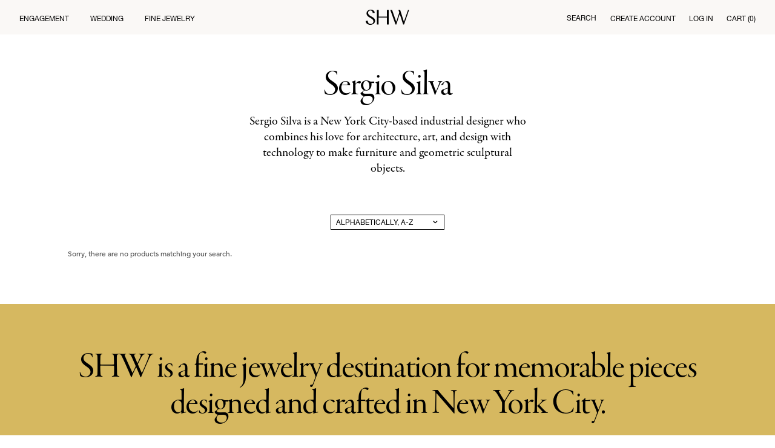

--- FILE ---
content_type: text/html; charset=utf-8
request_url: https://stillhousenyc.com/collections/sergio-silva
body_size: 18141
content:
<!doctype html>
<!--[if lt IE 7]><html class="no-js lt-ie9 lt-ie8 lt-ie7" lang="en"> <![endif]-->
<!--[if IE 7]><html class="no-js lt-ie9 lt-ie8" lang="en"> <![endif]-->
<!--[if IE 8]><html class="no-js lt-ie9" lang="en"> <![endif]-->
<!--[if IE 9 ]><html class="ie9 no-js"> <![endif]-->
<!--[if (gt IE 9)|!(IE)]><!--> <html class="no-js"> <!--<![endif]-->
<head>
  <script src="//stillhousenyc.com/cdn/shop/t/22/assets/scripts.js?v=153377888014964978511688704327" type="text/javascript"></script>

  <style type="text/css">

  @import url("http://fast.fonts.net/lt/1.css?apiType=css&c=e422695f-16f5-4809-8c32-fce3415c36f3&fontids=721238");
  @font-face{
    font-family:"Avenir LT W01_65 Medium";
    src:url("Fonts/721238/212ab03d-5db2-4d6a-b94c-171cc702aa51.eot?#iefix");
    src:url("Fonts/721238/212ab03d-5db2-4d6a-b94c-171cc702aa51.eot?#iefix") format("eot"),url("https://cdn.shopify.com/s/files/1/0802/5135/files/e4d36745-a861-4a49-aa17-6510e67429d3.woff2?15248409756213879744") format("woff2"),url("https://cdn.shopify.com/s/files/1/0802/5135/files/2cac77ec-9bc0-4ee7-87e4-27650190744f.woff") format("woff"),url("Fonts/721238/aaf11848-aac2-4d09-9a9c-aac5ff7b8ff4.ttf") format("truetype"),url("Fonts/721238/294099f3-8d00-4676-afc5-5e9d8d43ad69.svg#294099f3-8d00-4676-afc5-5e9d8d43ad69") format("svg");
  }
  
  @import url("https://fast.fonts.net/lt/1.css?apiType=css&c=bf0bac25-654c-4e25-92c7-7bb914f9afab&fontids=5664085,5664093");
    @font-face{
        font-family:"Helvetica Neue LT";
        font-weight: 300;
        src:url("//stillhousenyc.com/cdn/shop/t/22/assets/5664085cb0d1e8ae1114dbf82c2e948aba954c0.eot?%23iefix&v=6727802312203082821688704327");
        src:url("//stillhousenyc.com/cdn/shop/t/22/assets/5664085cb0d1e8ae1114dbf82c2e948aba954c0.eot?%23iefix&v=6727802312203082821688704327") format("eot"),url("//stillhousenyc.com/cdn/shop/t/22/assets/5664085f9c5199ea9964c0890421eb845bb7495.woff2?v=28937819356598887091688704327") format("woff2"),url("//stillhousenyc.com/cdn/shop/t/22/assets/56640852a34f1f8d7014949b12d133c1c2636eb.woff?v=109280981403327438021688704327") format("woff"),url("//stillhousenyc.com/cdn/shop/t/22/assets/5664085fdf10d5e4ce045e5a6c15eaff6cb1c11.ttf?v=66050115896601104711688704327") format("truetype");
    }
    @font-face{
        font-family:"Helvetica Neue LT";
        font-weight: 400;
        src:url("//stillhousenyc.com/cdn/shop/t/22/assets/5664093522972a6586747ae82fca7cf9bd5d4d4.eot?%23iefix&v=172404107796485008721688704327");
        src:url("//stillhousenyc.com/cdn/shop/t/22/assets/5664093522972a6586747ae82fca7cf9bd5d4d4.eot?%23iefix&v=172404107796485008721688704327") format("eot"),url("//stillhousenyc.com/cdn/shop/t/22/assets/566409308b572532e0d4c129c57107f6c67bc49.woff2?v=35478977434480572181688704327") format("woff2"),url("//stillhousenyc.com/cdn/shop/t/22/assets/566409308edde9dc27b4731a27fd6cd9b01cd06.woff?v=151573132717615292101688704327") format("woff"),url("//stillhousenyc.com/cdn/shop/t/22/assets/56640938f4a1705214a4dd080b872252c37e688.ttf?v=50006085055011570181688704327") format("truetype");
    }

  </style>
  <!-- Basic page needs ================================================== -->
  <meta charset="utf-8">
  <meta http-equiv="X-UA-Compatible" content="IE=edge,chrome=1">

  
  <link rel="shortcut icon" href="//stillhousenyc.com/cdn/shop/t/22/assets/favicon.png?v=134328339293827145031688704327" type="image/png" />
  

  <link rel="stylesheet" href="//maxcdn.bootstrapcdn.com/font-awesome/4.3.0/css/font-awesome.min.css">
  <!-- Title and description ================================================== -->
  <title>
    Sergio Silva &ndash; SHW 
  </title>

  
  <meta name="description" content="Sergio Silva is a New York City-based industrial designer who combines his love for architecture, art, and design with technology to make furniture and geometric sculptural objects.">
  

  <!-- Product meta ================================================== -->
  

  <meta property="og:type" content="website">
  <meta property="og:title" content="Sergio Silva">
  
  <meta property="og:image" content="http://stillhousenyc.com/cdn/shop/t/22/assets/logo.png?v=74662981512666685941688704327">
  <meta property="og:image:secure_url" content="https://stillhousenyc.com/cdn/shop/t/22/assets/logo.png?v=74662981512666685941688704327">
  


  <meta property="og:description" content="Sergio Silva is a New York City-based industrial designer who combines his love for architecture, art, and design with technology to make furniture and geometric sculptural objects.">

  <meta property="og:url" content="https://www.shwjewelry.com/collections/sergio-silva">
  <meta property="og:site_name" content="SHW ">

  



  <meta name="twitter:site" content="@">




  <!-- Helpers ================================================== -->
  <link rel="canonical" href="https://www.shwjewelry.com/collections/sergio-silva">
  <meta name="viewport" content="width=device-width,initial-scale=1">

  

  
  <!-- Ajaxify Cart Plugin ================================================== -->
  <link href="//stillhousenyc.com/cdn/shop/t/22/assets/ajaxify.scss.css?v=65504222009081855711688704327" rel="stylesheet" type="text/css" media="all" />
  

  <!-- CSS ================================================== -->
  <link href="//stillhousenyc.com/cdn/shop/t/22/assets/timber.scss.css?v=102282283622789972861688704327" rel="stylesheet" type="text/css" media="all" />
  
  
  
  <link href="//fonts.googleapis.com/css?family=Open+Sans:400,700" rel="stylesheet" type="text/css" media="all" />


  


  
    
    
    <link href="//fonts.googleapis.com/css?family=Source+Sans+Pro:600" rel="stylesheet" type="text/css" media="all" />
  



  <!-- Header hook for plugins ================================================== -->
  <script>window.performance && window.performance.mark && window.performance.mark('shopify.content_for_header.start');</script><meta name="google-site-verification" content="VXsNSS28Vs2Io1iGsOsGHpZVx2bk75FprXrQJKV8hhI">
<meta name="google-site-verification" content="TcVRezYn48SoFzb0j1hCtZxL8UYMbSNpDVd-3PncZ9w">
<meta name="facebook-domain-verification" content="21eg18i3p6n6tj6fmdndohxz96d6wz">
<meta id="shopify-digital-wallet" name="shopify-digital-wallet" content="/8025135/digital_wallets/dialog">
<meta name="shopify-checkout-api-token" content="e85a0428d03d40a4fcd17ecb64409a7c">
<meta id="in-context-paypal-metadata" data-shop-id="8025135" data-venmo-supported="false" data-environment="production" data-locale="en_US" data-paypal-v4="true" data-currency="USD">
<link rel="alternate" type="application/atom+xml" title="Feed" href="/collections/sergio-silva.atom" />
<link rel="alternate" type="application/json+oembed" href="https://www.shwjewelry.com/collections/sergio-silva.oembed">
<script async="async" src="/checkouts/internal/preloads.js?locale=en-US"></script>
<link rel="preconnect" href="https://shop.app" crossorigin="anonymous">
<script async="async" src="https://shop.app/checkouts/internal/preloads.js?locale=en-US&shop_id=8025135" crossorigin="anonymous"></script>
<script id="apple-pay-shop-capabilities" type="application/json">{"shopId":8025135,"countryCode":"US","currencyCode":"USD","merchantCapabilities":["supports3DS"],"merchantId":"gid:\/\/shopify\/Shop\/8025135","merchantName":"SHW ","requiredBillingContactFields":["postalAddress","email","phone"],"requiredShippingContactFields":["postalAddress","email","phone"],"shippingType":"shipping","supportedNetworks":["visa","masterCard","amex","discover","elo","jcb"],"total":{"type":"pending","label":"SHW ","amount":"1.00"},"shopifyPaymentsEnabled":true,"supportsSubscriptions":true}</script>
<script id="shopify-features" type="application/json">{"accessToken":"e85a0428d03d40a4fcd17ecb64409a7c","betas":["rich-media-storefront-analytics"],"domain":"stillhousenyc.com","predictiveSearch":true,"shopId":8025135,"locale":"en"}</script>
<script>var Shopify = Shopify || {};
Shopify.shop = "still-house-a.myshopify.com";
Shopify.locale = "en";
Shopify.currency = {"active":"USD","rate":"1.0"};
Shopify.country = "US";
Shopify.theme = {"name":"RV: Development (Rebranding and Redesign)","id":124970401881,"schema_name":null,"schema_version":null,"theme_store_id":null,"role":"main"};
Shopify.theme.handle = "null";
Shopify.theme.style = {"id":null,"handle":null};
Shopify.cdnHost = "stillhousenyc.com/cdn";
Shopify.routes = Shopify.routes || {};
Shopify.routes.root = "/";</script>
<script type="module">!function(o){(o.Shopify=o.Shopify||{}).modules=!0}(window);</script>
<script>!function(o){function n(){var o=[];function n(){o.push(Array.prototype.slice.apply(arguments))}return n.q=o,n}var t=o.Shopify=o.Shopify||{};t.loadFeatures=n(),t.autoloadFeatures=n()}(window);</script>
<script>
  window.ShopifyPay = window.ShopifyPay || {};
  window.ShopifyPay.apiHost = "shop.app\/pay";
  window.ShopifyPay.redirectState = null;
</script>
<script id="shop-js-analytics" type="application/json">{"pageType":"collection"}</script>
<script defer="defer" async type="module" src="//stillhousenyc.com/cdn/shopifycloud/shop-js/modules/v2/client.init-shop-cart-sync_COMZFrEa.en.esm.js"></script>
<script defer="defer" async type="module" src="//stillhousenyc.com/cdn/shopifycloud/shop-js/modules/v2/chunk.common_CdXrxk3f.esm.js"></script>
<script type="module">
  await import("//stillhousenyc.com/cdn/shopifycloud/shop-js/modules/v2/client.init-shop-cart-sync_COMZFrEa.en.esm.js");
await import("//stillhousenyc.com/cdn/shopifycloud/shop-js/modules/v2/chunk.common_CdXrxk3f.esm.js");

  window.Shopify.SignInWithShop?.initShopCartSync?.({"fedCMEnabled":true,"windoidEnabled":true});

</script>
<script>
  window.Shopify = window.Shopify || {};
  if (!window.Shopify.featureAssets) window.Shopify.featureAssets = {};
  window.Shopify.featureAssets['shop-js'] = {"shop-cart-sync":["modules/v2/client.shop-cart-sync_CRSPkpKa.en.esm.js","modules/v2/chunk.common_CdXrxk3f.esm.js"],"init-fed-cm":["modules/v2/client.init-fed-cm_DO1JVZ96.en.esm.js","modules/v2/chunk.common_CdXrxk3f.esm.js"],"init-windoid":["modules/v2/client.init-windoid_hXardXh0.en.esm.js","modules/v2/chunk.common_CdXrxk3f.esm.js"],"init-shop-email-lookup-coordinator":["modules/v2/client.init-shop-email-lookup-coordinator_jpxQlUsx.en.esm.js","modules/v2/chunk.common_CdXrxk3f.esm.js"],"shop-toast-manager":["modules/v2/client.shop-toast-manager_C-K0q6-t.en.esm.js","modules/v2/chunk.common_CdXrxk3f.esm.js"],"shop-button":["modules/v2/client.shop-button_B6dBoDg5.en.esm.js","modules/v2/chunk.common_CdXrxk3f.esm.js"],"shop-login-button":["modules/v2/client.shop-login-button_BHRMsoBb.en.esm.js","modules/v2/chunk.common_CdXrxk3f.esm.js","modules/v2/chunk.modal_C89cmTvN.esm.js"],"shop-cash-offers":["modules/v2/client.shop-cash-offers_p6Pw3nax.en.esm.js","modules/v2/chunk.common_CdXrxk3f.esm.js","modules/v2/chunk.modal_C89cmTvN.esm.js"],"avatar":["modules/v2/client.avatar_BTnouDA3.en.esm.js"],"init-shop-cart-sync":["modules/v2/client.init-shop-cart-sync_COMZFrEa.en.esm.js","modules/v2/chunk.common_CdXrxk3f.esm.js"],"init-shop-for-new-customer-accounts":["modules/v2/client.init-shop-for-new-customer-accounts_BNQiNx4m.en.esm.js","modules/v2/client.shop-login-button_BHRMsoBb.en.esm.js","modules/v2/chunk.common_CdXrxk3f.esm.js","modules/v2/chunk.modal_C89cmTvN.esm.js"],"pay-button":["modules/v2/client.pay-button_CRuQ9trT.en.esm.js","modules/v2/chunk.common_CdXrxk3f.esm.js"],"init-customer-accounts-sign-up":["modules/v2/client.init-customer-accounts-sign-up_Q1yheB3t.en.esm.js","modules/v2/client.shop-login-button_BHRMsoBb.en.esm.js","modules/v2/chunk.common_CdXrxk3f.esm.js","modules/v2/chunk.modal_C89cmTvN.esm.js"],"checkout-modal":["modules/v2/client.checkout-modal_DtXVhFgQ.en.esm.js","modules/v2/chunk.common_CdXrxk3f.esm.js","modules/v2/chunk.modal_C89cmTvN.esm.js"],"init-customer-accounts":["modules/v2/client.init-customer-accounts_B5rMd0lj.en.esm.js","modules/v2/client.shop-login-button_BHRMsoBb.en.esm.js","modules/v2/chunk.common_CdXrxk3f.esm.js","modules/v2/chunk.modal_C89cmTvN.esm.js"],"lead-capture":["modules/v2/client.lead-capture_CmGCXBh3.en.esm.js","modules/v2/chunk.common_CdXrxk3f.esm.js","modules/v2/chunk.modal_C89cmTvN.esm.js"],"shop-follow-button":["modules/v2/client.shop-follow-button_CV5C02lv.en.esm.js","modules/v2/chunk.common_CdXrxk3f.esm.js","modules/v2/chunk.modal_C89cmTvN.esm.js"],"shop-login":["modules/v2/client.shop-login_Bz_Zm_XZ.en.esm.js","modules/v2/chunk.common_CdXrxk3f.esm.js","modules/v2/chunk.modal_C89cmTvN.esm.js"],"payment-terms":["modules/v2/client.payment-terms_D7XnU2ez.en.esm.js","modules/v2/chunk.common_CdXrxk3f.esm.js","modules/v2/chunk.modal_C89cmTvN.esm.js"]};
</script>
<script>(function() {
  var isLoaded = false;
  function asyncLoad() {
    if (isLoaded) return;
    isLoaded = true;
    var urls = ["https:\/\/chimpstatic.com\/mcjs-connected\/js\/users\/d93c1ae1b0fd942404f606d96\/2be9fd427436d7aa474c786f7.js?shop=still-house-a.myshopify.com","https:\/\/static.klaviyo.com\/onsite\/js\/klaviyo.js?company_id=WmMWdt\u0026shop=still-house-a.myshopify.com","https:\/\/static.klaviyo.com\/onsite\/js\/klaviyo.js?company_id=WmMWdt\u0026shop=still-house-a.myshopify.com","https:\/\/chimpstatic.com\/mcjs-connected\/js\/users\/d93c1ae1b0fd942404f606d96\/25a58561f925b92cd4d084f5c.js?shop=still-house-a.myshopify.com","https:\/\/cdn.popt.in\/pixel.js?id=68a3eb1229b09\u0026shop=still-house-a.myshopify.com","https:\/\/static.shareasale.com\/json\/shopify\/deduplication.js?shop=still-house-a.myshopify.com","https:\/\/static.shareasale.com\/json\/shopify\/shareasale-tracking.js?sasmid=125720\u0026ssmtid=19038\u0026shop=still-house-a.myshopify.com","https:\/\/cdn.shopify.com\/s\/files\/1\/0802\/5135\/t\/22\/assets\/affirmShopify.js?v=1731693005\u0026shop=still-house-a.myshopify.com","https:\/\/a.mailmunch.co\/widgets\/site-785346-3cd4fc1401f79bdb79b3b20353f1135970b2ba04.js?shop=still-house-a.myshopify.com"];
    for (var i = 0; i < urls.length; i++) {
      var s = document.createElement('script');
      s.type = 'text/javascript';
      s.async = true;
      s.src = urls[i];
      var x = document.getElementsByTagName('script')[0];
      x.parentNode.insertBefore(s, x);
    }
  };
  if(window.attachEvent) {
    window.attachEvent('onload', asyncLoad);
  } else {
    window.addEventListener('load', asyncLoad, false);
  }
})();</script>
<script id="__st">var __st={"a":8025135,"offset":-18000,"reqid":"e8f23444-19de-4d2a-8068-386e77632f15-1763224621","pageurl":"stillhousenyc.com\/collections\/sergio-silva","u":"9766401836ce","p":"collection","rtyp":"collection","rid":409760013};</script>
<script>window.ShopifyPaypalV4VisibilityTracking = true;</script>
<script id="captcha-bootstrap">!function(){'use strict';const t='contact',e='account',n='new_comment',o=[[t,t],['blogs',n],['comments',n],[t,'customer']],c=[[e,'customer_login'],[e,'guest_login'],[e,'recover_customer_password'],[e,'create_customer']],r=t=>t.map((([t,e])=>`form[action*='/${t}']:not([data-nocaptcha='true']) input[name='form_type'][value='${e}']`)).join(','),a=t=>()=>t?[...document.querySelectorAll(t)].map((t=>t.form)):[];function s(){const t=[...o],e=r(t);return a(e)}const i='password',u='form_key',d=['recaptcha-v3-token','g-recaptcha-response','h-captcha-response',i],f=()=>{try{return window.sessionStorage}catch{return}},m='__shopify_v',_=t=>t.elements[u];function p(t,e,n=!1){try{const o=window.sessionStorage,c=JSON.parse(o.getItem(e)),{data:r}=function(t){const{data:e,action:n}=t;return t[m]||n?{data:e,action:n}:{data:t,action:n}}(c);for(const[e,n]of Object.entries(r))t.elements[e]&&(t.elements[e].value=n);n&&o.removeItem(e)}catch(o){console.error('form repopulation failed',{error:o})}}const l='form_type',E='cptcha';function T(t){t.dataset[E]=!0}const w=window,h=w.document,L='Shopify',v='ce_forms',y='captcha';let A=!1;((t,e)=>{const n=(g='f06e6c50-85a8-45c8-87d0-21a2b65856fe',I='https://cdn.shopify.com/shopifycloud/storefront-forms-hcaptcha/ce_storefront_forms_captcha_hcaptcha.v1.5.2.iife.js',D={infoText:'Protected by hCaptcha',privacyText:'Privacy',termsText:'Terms'},(t,e,n)=>{const o=w[L][v],c=o.bindForm;if(c)return c(t,g,e,D).then(n);var r;o.q.push([[t,g,e,D],n]),r=I,A||(h.body.append(Object.assign(h.createElement('script'),{id:'captcha-provider',async:!0,src:r})),A=!0)});var g,I,D;w[L]=w[L]||{},w[L][v]=w[L][v]||{},w[L][v].q=[],w[L][y]=w[L][y]||{},w[L][y].protect=function(t,e){n(t,void 0,e),T(t)},Object.freeze(w[L][y]),function(t,e,n,w,h,L){const[v,y,A,g]=function(t,e,n){const i=e?o:[],u=t?c:[],d=[...i,...u],f=r(d),m=r(i),_=r(d.filter((([t,e])=>n.includes(e))));return[a(f),a(m),a(_),s()]}(w,h,L),I=t=>{const e=t.target;return e instanceof HTMLFormElement?e:e&&e.form},D=t=>v().includes(t);t.addEventListener('submit',(t=>{const e=I(t);if(!e)return;const n=D(e)&&!e.dataset.hcaptchaBound&&!e.dataset.recaptchaBound,o=_(e),c=g().includes(e)&&(!o||!o.value);(n||c)&&t.preventDefault(),c&&!n&&(function(t){try{if(!f())return;!function(t){const e=f();if(!e)return;const n=_(t);if(!n)return;const o=n.value;o&&e.removeItem(o)}(t);const e=Array.from(Array(32),(()=>Math.random().toString(36)[2])).join('');!function(t,e){_(t)||t.append(Object.assign(document.createElement('input'),{type:'hidden',name:u})),t.elements[u].value=e}(t,e),function(t,e){const n=f();if(!n)return;const o=[...t.querySelectorAll(`input[type='${i}']`)].map((({name:t})=>t)),c=[...d,...o],r={};for(const[a,s]of new FormData(t).entries())c.includes(a)||(r[a]=s);n.setItem(e,JSON.stringify({[m]:1,action:t.action,data:r}))}(t,e)}catch(e){console.error('failed to persist form',e)}}(e),e.submit())}));const S=(t,e)=>{t&&!t.dataset[E]&&(n(t,e.some((e=>e===t))),T(t))};for(const o of['focusin','change'])t.addEventListener(o,(t=>{const e=I(t);D(e)&&S(e,y())}));const B=e.get('form_key'),M=e.get(l),P=B&&M;t.addEventListener('DOMContentLoaded',(()=>{const t=y();if(P)for(const e of t)e.elements[l].value===M&&p(e,B);[...new Set([...A(),...v().filter((t=>'true'===t.dataset.shopifyCaptcha))])].forEach((e=>S(e,t)))}))}(h,new URLSearchParams(w.location.search),n,t,e,['guest_login'])})(!0,!0)}();</script>
<script integrity="sha256-52AcMU7V7pcBOXWImdc/TAGTFKeNjmkeM1Pvks/DTgc=" data-source-attribution="shopify.loadfeatures" defer="defer" src="//stillhousenyc.com/cdn/shopifycloud/storefront/assets/storefront/load_feature-81c60534.js" crossorigin="anonymous"></script>
<script crossorigin="anonymous" defer="defer" src="//stillhousenyc.com/cdn/shopifycloud/storefront/assets/shopify_pay/storefront-65b4c6d7.js?v=20250812"></script>
<script data-source-attribution="shopify.dynamic_checkout.dynamic.init">var Shopify=Shopify||{};Shopify.PaymentButton=Shopify.PaymentButton||{isStorefrontPortableWallets:!0,init:function(){window.Shopify.PaymentButton.init=function(){};var t=document.createElement("script");t.src="https://stillhousenyc.com/cdn/shopifycloud/portable-wallets/latest/portable-wallets.en.js",t.type="module",document.head.appendChild(t)}};
</script>
<script data-source-attribution="shopify.dynamic_checkout.buyer_consent">
  function portableWalletsHideBuyerConsent(e){var t=document.getElementById("shopify-buyer-consent"),n=document.getElementById("shopify-subscription-policy-button");t&&n&&(t.classList.add("hidden"),t.setAttribute("aria-hidden","true"),n.removeEventListener("click",e))}function portableWalletsShowBuyerConsent(e){var t=document.getElementById("shopify-buyer-consent"),n=document.getElementById("shopify-subscription-policy-button");t&&n&&(t.classList.remove("hidden"),t.removeAttribute("aria-hidden"),n.addEventListener("click",e))}window.Shopify?.PaymentButton&&(window.Shopify.PaymentButton.hideBuyerConsent=portableWalletsHideBuyerConsent,window.Shopify.PaymentButton.showBuyerConsent=portableWalletsShowBuyerConsent);
</script>
<script data-source-attribution="shopify.dynamic_checkout.cart.bootstrap">document.addEventListener("DOMContentLoaded",(function(){function t(){return document.querySelector("shopify-accelerated-checkout-cart, shopify-accelerated-checkout")}if(t())Shopify.PaymentButton.init();else{new MutationObserver((function(e,n){t()&&(Shopify.PaymentButton.init(),n.disconnect())})).observe(document.body,{childList:!0,subtree:!0})}}));
</script>
<link id="shopify-accelerated-checkout-styles" rel="stylesheet" media="screen" href="https://stillhousenyc.com/cdn/shopifycloud/portable-wallets/latest/accelerated-checkout-backwards-compat.css" crossorigin="anonymous">
<style id="shopify-accelerated-checkout-cart">
        #shopify-buyer-consent {
  margin-top: 1em;
  display: inline-block;
  width: 100%;
}

#shopify-buyer-consent.hidden {
  display: none;
}

#shopify-subscription-policy-button {
  background: none;
  border: none;
  padding: 0;
  text-decoration: underline;
  font-size: inherit;
  cursor: pointer;
}

#shopify-subscription-policy-button::before {
  box-shadow: none;
}

      </style>

<script>window.performance && window.performance.mark && window.performance.mark('shopify.content_for_header.end');</script>

  

<!--[if lt IE 9]>
<script src="//html5shiv.googlecode.com/svn/trunk/html5.js" type="text/javascript"></script>
<script src="//stillhousenyc.com/cdn/shop/t/22/assets/respond.min.js?v=52248677837542619231688704327" type="text/javascript"></script>
<link href="//stillhousenyc.com/cdn/shop/t/22/assets/respond-proxy.html" id="respond-proxy" rel="respond-proxy" />
<link href="//www.shwjewelry.com/search?q=b53069edb555eaeed158d29617cdaaa1" id="respond-redirect" rel="respond-redirect" />
<script src="//www.shwjewelry.com/search?q=b53069edb555eaeed158d29617cdaaa1" type="text/javascript"></script>
<![endif]-->



  

  <script src="//ajax.googleapis.com/ajax/libs/jquery/1.11.0/jquery.min.js" type="text/javascript"></script>
  <script src="//stillhousenyc.com/cdn/shop/t/22/assets/modernizr.min.js?v=26620055551102246001688704327" type="text/javascript"></script>

  <meta name="p:domain_verify" content="9627f81769e7e1947496ae1b44ead518"/>
  
  <link href="//stillhousenyc.com/cdn/shop/t/22/assets/custom.scss.css?v=9973970258216001001689230515" rel="stylesheet" type="text/css" media="all" />
  <link href="//stillhousenyc.com/cdn/shop/t/22/assets/theme.css?v=31335393271963188021689056491" rel="stylesheet" type="text/css" media="all" />
  <link href="//stillhousenyc.com/cdn/shop/t/22/assets/override.css?v=92484920784552648251693214607" rel="stylesheet" type="text/css" media="all" />

  <link href="https://use.typekit.net/zot1bcr.css" rel="stylesheet" type="text/css" media="all" />

  <meta name="p:domain_verify" content="2081a918491e6efa965dc60adb2c7bd1"/>
  
  <link rel="stylesheet" type="text/css" href="https://cdnjs.cloudflare.com/ajax/libs/slick-carousel/1.8.1/slick.min.css"/>
  <link rel="stylesheet" type="text/css" href="https://cdnjs.cloudflare.com/ajax/libs/slick-carousel/1.8.1/slick-theme.min.css"/>
  <script type="text/javascript" src="https://cdnjs.cloudflare.com/ajax/libs/slick-carousel/1.8.1/slick.min.js"></script>
  
<link href="https://monorail-edge.shopifysvc.com" rel="dns-prefetch">
<script>(function(){if ("sendBeacon" in navigator && "performance" in window) {try {var session_token_from_headers = performance.getEntriesByType('navigation')[0].serverTiming.find(x => x.name == '_s').description;} catch {var session_token_from_headers = undefined;}var session_cookie_matches = document.cookie.match(/_shopify_s=([^;]*)/);var session_token_from_cookie = session_cookie_matches && session_cookie_matches.length === 2 ? session_cookie_matches[1] : "";var session_token = session_token_from_headers || session_token_from_cookie || "";function handle_abandonment_event(e) {var entries = performance.getEntries().filter(function(entry) {return /monorail-edge.shopifysvc.com/.test(entry.name);});if (!window.abandonment_tracked && entries.length === 0) {window.abandonment_tracked = true;var currentMs = Date.now();var navigation_start = performance.timing.navigationStart;var payload = {shop_id: 8025135,url: window.location.href,navigation_start,duration: currentMs - navigation_start,session_token,page_type: "collection"};window.navigator.sendBeacon("https://monorail-edge.shopifysvc.com/v1/produce", JSON.stringify({schema_id: "online_store_buyer_site_abandonment/1.1",payload: payload,metadata: {event_created_at_ms: currentMs,event_sent_at_ms: currentMs}}));}}window.addEventListener('pagehide', handle_abandonment_event);}}());</script>
<script id="web-pixels-manager-setup">(function e(e,d,r,n,o){if(void 0===o&&(o={}),!Boolean(null===(a=null===(i=window.Shopify)||void 0===i?void 0:i.analytics)||void 0===a?void 0:a.replayQueue)){var i,a;window.Shopify=window.Shopify||{};var t=window.Shopify;t.analytics=t.analytics||{};var s=t.analytics;s.replayQueue=[],s.publish=function(e,d,r){return s.replayQueue.push([e,d,r]),!0};try{self.performance.mark("wpm:start")}catch(e){}var l=function(){var e={modern:/Edge?\/(1{2}[4-9]|1[2-9]\d|[2-9]\d{2}|\d{4,})\.\d+(\.\d+|)|Firefox\/(1{2}[4-9]|1[2-9]\d|[2-9]\d{2}|\d{4,})\.\d+(\.\d+|)|Chrom(ium|e)\/(9{2}|\d{3,})\.\d+(\.\d+|)|(Maci|X1{2}).+ Version\/(15\.\d+|(1[6-9]|[2-9]\d|\d{3,})\.\d+)([,.]\d+|)( \(\w+\)|)( Mobile\/\w+|) Safari\/|Chrome.+OPR\/(9{2}|\d{3,})\.\d+\.\d+|(CPU[ +]OS|iPhone[ +]OS|CPU[ +]iPhone|CPU IPhone OS|CPU iPad OS)[ +]+(15[._]\d+|(1[6-9]|[2-9]\d|\d{3,})[._]\d+)([._]\d+|)|Android:?[ /-](13[3-9]|1[4-9]\d|[2-9]\d{2}|\d{4,})(\.\d+|)(\.\d+|)|Android.+Firefox\/(13[5-9]|1[4-9]\d|[2-9]\d{2}|\d{4,})\.\d+(\.\d+|)|Android.+Chrom(ium|e)\/(13[3-9]|1[4-9]\d|[2-9]\d{2}|\d{4,})\.\d+(\.\d+|)|SamsungBrowser\/([2-9]\d|\d{3,})\.\d+/,legacy:/Edge?\/(1[6-9]|[2-9]\d|\d{3,})\.\d+(\.\d+|)|Firefox\/(5[4-9]|[6-9]\d|\d{3,})\.\d+(\.\d+|)|Chrom(ium|e)\/(5[1-9]|[6-9]\d|\d{3,})\.\d+(\.\d+|)([\d.]+$|.*Safari\/(?![\d.]+ Edge\/[\d.]+$))|(Maci|X1{2}).+ Version\/(10\.\d+|(1[1-9]|[2-9]\d|\d{3,})\.\d+)([,.]\d+|)( \(\w+\)|)( Mobile\/\w+|) Safari\/|Chrome.+OPR\/(3[89]|[4-9]\d|\d{3,})\.\d+\.\d+|(CPU[ +]OS|iPhone[ +]OS|CPU[ +]iPhone|CPU IPhone OS|CPU iPad OS)[ +]+(10[._]\d+|(1[1-9]|[2-9]\d|\d{3,})[._]\d+)([._]\d+|)|Android:?[ /-](13[3-9]|1[4-9]\d|[2-9]\d{2}|\d{4,})(\.\d+|)(\.\d+|)|Mobile Safari.+OPR\/([89]\d|\d{3,})\.\d+\.\d+|Android.+Firefox\/(13[5-9]|1[4-9]\d|[2-9]\d{2}|\d{4,})\.\d+(\.\d+|)|Android.+Chrom(ium|e)\/(13[3-9]|1[4-9]\d|[2-9]\d{2}|\d{4,})\.\d+(\.\d+|)|Android.+(UC? ?Browser|UCWEB|U3)[ /]?(15\.([5-9]|\d{2,})|(1[6-9]|[2-9]\d|\d{3,})\.\d+)\.\d+|SamsungBrowser\/(5\.\d+|([6-9]|\d{2,})\.\d+)|Android.+MQ{2}Browser\/(14(\.(9|\d{2,})|)|(1[5-9]|[2-9]\d|\d{3,})(\.\d+|))(\.\d+|)|K[Aa][Ii]OS\/(3\.\d+|([4-9]|\d{2,})\.\d+)(\.\d+|)/},d=e.modern,r=e.legacy,n=navigator.userAgent;return n.match(d)?"modern":n.match(r)?"legacy":"unknown"}(),u="modern"===l?"modern":"legacy",c=(null!=n?n:{modern:"",legacy:""})[u],f=function(e){return[e.baseUrl,"/wpm","/b",e.hashVersion,"modern"===e.buildTarget?"m":"l",".js"].join("")}({baseUrl:d,hashVersion:r,buildTarget:u}),m=function(e){var d=e.version,r=e.bundleTarget,n=e.surface,o=e.pageUrl,i=e.monorailEndpoint;return{emit:function(e){var a=e.status,t=e.errorMsg,s=(new Date).getTime(),l=JSON.stringify({metadata:{event_sent_at_ms:s},events:[{schema_id:"web_pixels_manager_load/3.1",payload:{version:d,bundle_target:r,page_url:o,status:a,surface:n,error_msg:t},metadata:{event_created_at_ms:s}}]});if(!i)return console&&console.warn&&console.warn("[Web Pixels Manager] No Monorail endpoint provided, skipping logging."),!1;try{return self.navigator.sendBeacon.bind(self.navigator)(i,l)}catch(e){}var u=new XMLHttpRequest;try{return u.open("POST",i,!0),u.setRequestHeader("Content-Type","text/plain"),u.send(l),!0}catch(e){return console&&console.warn&&console.warn("[Web Pixels Manager] Got an unhandled error while logging to Monorail."),!1}}}}({version:r,bundleTarget:l,surface:e.surface,pageUrl:self.location.href,monorailEndpoint:e.monorailEndpoint});try{o.browserTarget=l,function(e){var d=e.src,r=e.async,n=void 0===r||r,o=e.onload,i=e.onerror,a=e.sri,t=e.scriptDataAttributes,s=void 0===t?{}:t,l=document.createElement("script"),u=document.querySelector("head"),c=document.querySelector("body");if(l.async=n,l.src=d,a&&(l.integrity=a,l.crossOrigin="anonymous"),s)for(var f in s)if(Object.prototype.hasOwnProperty.call(s,f))try{l.dataset[f]=s[f]}catch(e){}if(o&&l.addEventListener("load",o),i&&l.addEventListener("error",i),u)u.appendChild(l);else{if(!c)throw new Error("Did not find a head or body element to append the script");c.appendChild(l)}}({src:f,async:!0,onload:function(){if(!function(){var e,d;return Boolean(null===(d=null===(e=window.Shopify)||void 0===e?void 0:e.analytics)||void 0===d?void 0:d.initialized)}()){var d=window.webPixelsManager.init(e)||void 0;if(d){var r=window.Shopify.analytics;r.replayQueue.forEach((function(e){var r=e[0],n=e[1],o=e[2];d.publishCustomEvent(r,n,o)})),r.replayQueue=[],r.publish=d.publishCustomEvent,r.visitor=d.visitor,r.initialized=!0}}},onerror:function(){return m.emit({status:"failed",errorMsg:"".concat(f," has failed to load")})},sri:function(e){var d=/^sha384-[A-Za-z0-9+/=]+$/;return"string"==typeof e&&d.test(e)}(c)?c:"",scriptDataAttributes:o}),m.emit({status:"loading"})}catch(e){m.emit({status:"failed",errorMsg:(null==e?void 0:e.message)||"Unknown error"})}}})({shopId: 8025135,storefrontBaseUrl: "https://www.shwjewelry.com",extensionsBaseUrl: "https://extensions.shopifycdn.com/cdn/shopifycloud/web-pixels-manager",monorailEndpoint: "https://monorail-edge.shopifysvc.com/unstable/produce_batch",surface: "storefront-renderer",enabledBetaFlags: ["2dca8a86"],webPixelsConfigList: [{"id":"912162905","configuration":"{\"masterTagID\":\"19038\",\"merchantID\":\"125720\",\"appPath\":\"https:\/\/daedalus.shareasale.com\",\"storeID\":\"NaN\",\"xTypeMode\":\"NaN\",\"xTypeValue\":\"NaN\",\"channelDedup\":\"NaN\"}","eventPayloadVersion":"v1","runtimeContext":"STRICT","scriptVersion":"f300cca684872f2df140f714437af558","type":"APP","apiClientId":4929191,"privacyPurposes":["ANALYTICS","MARKETING"],"dataSharingAdjustments":{"protectedCustomerApprovalScopes":["read_customer_personal_data"]}},{"id":"403177561","configuration":"{\"config\":\"{\\\"pixel_id\\\":\\\"AW-616107013\\\",\\\"target_country\\\":\\\"US\\\",\\\"gtag_events\\\":[{\\\"type\\\":\\\"search\\\",\\\"action_label\\\":\\\"AW-616107013\\\/CJbKCOvu3tYBEIWY5KUC\\\"},{\\\"type\\\":\\\"begin_checkout\\\",\\\"action_label\\\":\\\"AW-616107013\\\/uDORCOju3tYBEIWY5KUC\\\"},{\\\"type\\\":\\\"view_item\\\",\\\"action_label\\\":[\\\"AW-616107013\\\/dO7GCOLu3tYBEIWY5KUC\\\",\\\"MC-VV96YK7NGV\\\"]},{\\\"type\\\":\\\"purchase\\\",\\\"action_label\\\":[\\\"AW-616107013\\\/xW3zCN_u3tYBEIWY5KUC\\\",\\\"MC-VV96YK7NGV\\\"]},{\\\"type\\\":\\\"page_view\\\",\\\"action_label\\\":[\\\"AW-616107013\\\/K4iSCNzu3tYBEIWY5KUC\\\",\\\"MC-VV96YK7NGV\\\"]},{\\\"type\\\":\\\"add_payment_info\\\",\\\"action_label\\\":\\\"AW-616107013\\\/PeHpCO7u3tYBEIWY5KUC\\\"},{\\\"type\\\":\\\"add_to_cart\\\",\\\"action_label\\\":\\\"AW-616107013\\\/txCDCOXu3tYBEIWY5KUC\\\"}],\\\"enable_monitoring_mode\\\":false}\"}","eventPayloadVersion":"v1","runtimeContext":"OPEN","scriptVersion":"b2a88bafab3e21179ed38636efcd8a93","type":"APP","apiClientId":1780363,"privacyPurposes":[],"dataSharingAdjustments":{"protectedCustomerApprovalScopes":["read_customer_address","read_customer_email","read_customer_name","read_customer_personal_data","read_customer_phone"]}},{"id":"192577625","configuration":"{\"pixel_id\":\"5141306055920891\",\"pixel_type\":\"facebook_pixel\",\"metaapp_system_user_token\":\"-\"}","eventPayloadVersion":"v1","runtimeContext":"OPEN","scriptVersion":"ca16bc87fe92b6042fbaa3acc2fbdaa6","type":"APP","apiClientId":2329312,"privacyPurposes":["ANALYTICS","MARKETING","SALE_OF_DATA"],"dataSharingAdjustments":{"protectedCustomerApprovalScopes":["read_customer_address","read_customer_email","read_customer_name","read_customer_personal_data","read_customer_phone"]}},{"id":"77594713","configuration":"{\"tagID\":\"2614263044006\"}","eventPayloadVersion":"v1","runtimeContext":"STRICT","scriptVersion":"18031546ee651571ed29edbe71a3550b","type":"APP","apiClientId":3009811,"privacyPurposes":["ANALYTICS","MARKETING","SALE_OF_DATA"],"dataSharingAdjustments":{"protectedCustomerApprovalScopes":["read_customer_address","read_customer_email","read_customer_name","read_customer_personal_data","read_customer_phone"]}},{"id":"71991385","eventPayloadVersion":"v1","runtimeContext":"LAX","scriptVersion":"1","type":"CUSTOM","privacyPurposes":["MARKETING"],"name":"Meta pixel (migrated)"},{"id":"105381977","eventPayloadVersion":"v1","runtimeContext":"LAX","scriptVersion":"1","type":"CUSTOM","privacyPurposes":["ANALYTICS"],"name":"Google Analytics tag (migrated)"},{"id":"shopify-app-pixel","configuration":"{}","eventPayloadVersion":"v1","runtimeContext":"STRICT","scriptVersion":"0450","apiClientId":"shopify-pixel","type":"APP","privacyPurposes":["ANALYTICS","MARKETING"]},{"id":"shopify-custom-pixel","eventPayloadVersion":"v1","runtimeContext":"LAX","scriptVersion":"0450","apiClientId":"shopify-pixel","type":"CUSTOM","privacyPurposes":["ANALYTICS","MARKETING"]}],isMerchantRequest: false,initData: {"shop":{"name":"SHW ","paymentSettings":{"currencyCode":"USD"},"myshopifyDomain":"still-house-a.myshopify.com","countryCode":"US","storefrontUrl":"https:\/\/www.shwjewelry.com"},"customer":null,"cart":null,"checkout":null,"productVariants":[],"purchasingCompany":null},},"https://stillhousenyc.com/cdn","ae1676cfwd2530674p4253c800m34e853cb",{"modern":"","legacy":""},{"shopId":"8025135","storefrontBaseUrl":"https:\/\/www.shwjewelry.com","extensionBaseUrl":"https:\/\/extensions.shopifycdn.com\/cdn\/shopifycloud\/web-pixels-manager","surface":"storefront-renderer","enabledBetaFlags":"[\"2dca8a86\"]","isMerchantRequest":"false","hashVersion":"ae1676cfwd2530674p4253c800m34e853cb","publish":"custom","events":"[[\"page_viewed\",{}],[\"collection_viewed\",{\"collection\":{\"id\":\"409760013\",\"title\":\"Sergio Silva\",\"productVariants\":[]}}]]"});</script><script>
  window.ShopifyAnalytics = window.ShopifyAnalytics || {};
  window.ShopifyAnalytics.meta = window.ShopifyAnalytics.meta || {};
  window.ShopifyAnalytics.meta.currency = 'USD';
  var meta = {"products":[],"page":{"pageType":"collection","resourceType":"collection","resourceId":409760013}};
  for (var attr in meta) {
    window.ShopifyAnalytics.meta[attr] = meta[attr];
  }
</script>
<script class="analytics">
  (function () {
    var customDocumentWrite = function(content) {
      var jquery = null;

      if (window.jQuery) {
        jquery = window.jQuery;
      } else if (window.Checkout && window.Checkout.$) {
        jquery = window.Checkout.$;
      }

      if (jquery) {
        jquery('body').append(content);
      }
    };

    var hasLoggedConversion = function(token) {
      if (token) {
        return document.cookie.indexOf('loggedConversion=' + token) !== -1;
      }
      return false;
    }

    var setCookieIfConversion = function(token) {
      if (token) {
        var twoMonthsFromNow = new Date(Date.now());
        twoMonthsFromNow.setMonth(twoMonthsFromNow.getMonth() + 2);

        document.cookie = 'loggedConversion=' + token + '; expires=' + twoMonthsFromNow;
      }
    }

    var trekkie = window.ShopifyAnalytics.lib = window.trekkie = window.trekkie || [];
    if (trekkie.integrations) {
      return;
    }
    trekkie.methods = [
      'identify',
      'page',
      'ready',
      'track',
      'trackForm',
      'trackLink'
    ];
    trekkie.factory = function(method) {
      return function() {
        var args = Array.prototype.slice.call(arguments);
        args.unshift(method);
        trekkie.push(args);
        return trekkie;
      };
    };
    for (var i = 0; i < trekkie.methods.length; i++) {
      var key = trekkie.methods[i];
      trekkie[key] = trekkie.factory(key);
    }
    trekkie.load = function(config) {
      trekkie.config = config || {};
      trekkie.config.initialDocumentCookie = document.cookie;
      var first = document.getElementsByTagName('script')[0];
      var script = document.createElement('script');
      script.type = 'text/javascript';
      script.onerror = function(e) {
        var scriptFallback = document.createElement('script');
        scriptFallback.type = 'text/javascript';
        scriptFallback.onerror = function(error) {
                var Monorail = {
      produce: function produce(monorailDomain, schemaId, payload) {
        var currentMs = new Date().getTime();
        var event = {
          schema_id: schemaId,
          payload: payload,
          metadata: {
            event_created_at_ms: currentMs,
            event_sent_at_ms: currentMs
          }
        };
        return Monorail.sendRequest("https://" + monorailDomain + "/v1/produce", JSON.stringify(event));
      },
      sendRequest: function sendRequest(endpointUrl, payload) {
        // Try the sendBeacon API
        if (window && window.navigator && typeof window.navigator.sendBeacon === 'function' && typeof window.Blob === 'function' && !Monorail.isIos12()) {
          var blobData = new window.Blob([payload], {
            type: 'text/plain'
          });

          if (window.navigator.sendBeacon(endpointUrl, blobData)) {
            return true;
          } // sendBeacon was not successful

        } // XHR beacon

        var xhr = new XMLHttpRequest();

        try {
          xhr.open('POST', endpointUrl);
          xhr.setRequestHeader('Content-Type', 'text/plain');
          xhr.send(payload);
        } catch (e) {
          console.log(e);
        }

        return false;
      },
      isIos12: function isIos12() {
        return window.navigator.userAgent.lastIndexOf('iPhone; CPU iPhone OS 12_') !== -1 || window.navigator.userAgent.lastIndexOf('iPad; CPU OS 12_') !== -1;
      }
    };
    Monorail.produce('monorail-edge.shopifysvc.com',
      'trekkie_storefront_load_errors/1.1',
      {shop_id: 8025135,
      theme_id: 124970401881,
      app_name: "storefront",
      context_url: window.location.href,
      source_url: "//stillhousenyc.com/cdn/s/trekkie.storefront.308893168db1679b4a9f8a086857af995740364f.min.js"});

        };
        scriptFallback.async = true;
        scriptFallback.src = '//stillhousenyc.com/cdn/s/trekkie.storefront.308893168db1679b4a9f8a086857af995740364f.min.js';
        first.parentNode.insertBefore(scriptFallback, first);
      };
      script.async = true;
      script.src = '//stillhousenyc.com/cdn/s/trekkie.storefront.308893168db1679b4a9f8a086857af995740364f.min.js';
      first.parentNode.insertBefore(script, first);
    };
    trekkie.load(
      {"Trekkie":{"appName":"storefront","development":false,"defaultAttributes":{"shopId":8025135,"isMerchantRequest":null,"themeId":124970401881,"themeCityHash":"4975377935256998182","contentLanguage":"en","currency":"USD","eventMetadataId":"a6788bd9-0ea3-4a85-8030-4f305e57cd0e"},"isServerSideCookieWritingEnabled":true,"monorailRegion":"shop_domain","enabledBetaFlags":["f0df213a"]},"Session Attribution":{},"S2S":{"facebookCapiEnabled":true,"source":"trekkie-storefront-renderer","apiClientId":580111}}
    );

    var loaded = false;
    trekkie.ready(function() {
      if (loaded) return;
      loaded = true;

      window.ShopifyAnalytics.lib = window.trekkie;

      var originalDocumentWrite = document.write;
      document.write = customDocumentWrite;
      try { window.ShopifyAnalytics.merchantGoogleAnalytics.call(this); } catch(error) {};
      document.write = originalDocumentWrite;

      window.ShopifyAnalytics.lib.page(null,{"pageType":"collection","resourceType":"collection","resourceId":409760013,"shopifyEmitted":true});

      var match = window.location.pathname.match(/checkouts\/(.+)\/(thank_you|post_purchase)/)
      var token = match? match[1]: undefined;
      if (!hasLoggedConversion(token)) {
        setCookieIfConversion(token);
        window.ShopifyAnalytics.lib.track("Viewed Product Category",{"currency":"USD","category":"Collection: sergio-silva","collectionName":"sergio-silva","collectionId":409760013,"nonInteraction":true},undefined,undefined,{"shopifyEmitted":true});
      }
    });


        var eventsListenerScript = document.createElement('script');
        eventsListenerScript.async = true;
        eventsListenerScript.src = "//stillhousenyc.com/cdn/shopifycloud/storefront/assets/shop_events_listener-3da45d37.js";
        document.getElementsByTagName('head')[0].appendChild(eventsListenerScript);

})();</script>
  <script>
  if (!window.ga || (window.ga && typeof window.ga !== 'function')) {
    window.ga = function ga() {
      (window.ga.q = window.ga.q || []).push(arguments);
      if (window.Shopify && window.Shopify.analytics && typeof window.Shopify.analytics.publish === 'function') {
        window.Shopify.analytics.publish("ga_stub_called", {}, {sendTo: "google_osp_migration"});
      }
      console.error("Shopify's Google Analytics stub called with:", Array.from(arguments), "\nSee https://help.shopify.com/manual/promoting-marketing/pixels/pixel-migration#google for more information.");
    };
    if (window.Shopify && window.Shopify.analytics && typeof window.Shopify.analytics.publish === 'function') {
      window.Shopify.analytics.publish("ga_stub_initialized", {}, {sendTo: "google_osp_migration"});
    }
  }
</script>
<script
  defer
  src="https://stillhousenyc.com/cdn/shopifycloud/perf-kit/shopify-perf-kit-2.1.2.min.js"
  data-application="storefront-renderer"
  data-shop-id="8025135"
  data-render-region="gcp-us-central1"
  data-page-type="collection"
  data-theme-instance-id="124970401881"
  data-theme-name=""
  data-theme-version=""
  data-monorail-region="shop_domain"
  data-resource-timing-sampling-rate="10"
  data-shs="true"
  data-shs-beacon="true"
  data-shs-export-with-fetch="true"
  data-shs-logs-sample-rate="1"
></script>
</head>


<body class=" collection-sergio-silva   bg-white  template-collection" >

    <header class="site-header bg-brand-menu text-black p-0" role="banner">
      
      <div id="shopify-section-header-message" class="shopify-section"><div>
  
</div>



</div>
          
        <div class="  nav-bar w-full custom-nav-bg" id="stickyNav" role="navigation">
        
      
      <div class="inner-menu regular-menu mx-4 md:mx-8 hidden">
        <div class="flex py-0 md:py-0">
         
          <div class="hide md:flex site-header__module search-bar__header mod-search-custom w-full pr-16">
            <ul class="site-nav" id="accessibleNav">
              
              
                
                  <li class="group site-nav--has-dropdown abc--active small--one-whole site-nav-li-desk mb-0" aria-haspopup="true">
                    <a class="t8 text-black no-underline  pr-6 align-middle " href="#">Engagement</a>
                    <ul class="site-nav--dropdown bg-brand-dark border-t mt-5 pt-8 pb-4 ">
                      <div class='site-nav---dropdown-grid'>
                        
                          <li><a class="text-black no-underline hover:underline mb-6 t8" href="/collections/all-settings">All Settings</a></li> 
                        
                          <li><a class="text-black no-underline hover:underline mb-6 t8" href="/collections/ready-to-ship-engagement-rings">In-Stock Engagement Rings</a></li> 
                        
                          <li><a class="text-black no-underline hover:underline mb-6 t8" href="/pages/new-diamond-guide-helpful-terms">Diamond Guide</a></li> 
                        
                          <li><a class="text-black no-underline hover:underline mb-6 t8" href="/pages/customization">Customization Process</a></li> 
                        
                          <li><a class="text-black no-underline hover:underline mb-6 t8" href="/pages/book-an-appointment">Talk to a Diamond Expert</a></li> 
                           
                      </div>
                    </ul> 
                  </li>            
                
              
              
                
                  <li class="group site-nav--has-dropdown abc--active small--one-whole site-nav-li-desk mb-0" aria-haspopup="true">
                    <a class="t8 text-black no-underline  pr-6 align-middle " href="#">Wedding</a>
                    <ul class="site-nav--dropdown bg-brand-dark border-t mt-5 pt-8 pb-4 ">
                      <div class='site-nav---dropdown-grid'>
                        
                          <li><a class="text-black no-underline hover:underline mb-6 t8" href="/collections/wedding-bands">All Wedding Bands</a></li> 
                        
                          <li><a class="text-black no-underline hover:underline mb-6 t8" href="/collections/gemstone-wedding-bands">Gemstone Bands</a></li> 
                        
                          <li><a class="text-black no-underline hover:underline mb-6 t8" href="/collections/metal-wedding-bands">Metal Bands</a></li> 
                        
                          <li><a class="text-black no-underline hover:underline mb-6 t8" href="/pages/customization">Customization Process</a></li> 
                        
                          <li><a class="text-black no-underline hover:underline mb-6 t8" href="/pages/book-an-appointment">Book an Appointment</a></li> 
                           
                      </div>
                    </ul> 
                  </li>            
                
              
              
                
                  <li class="group site-nav--has-dropdown abc--active small--one-whole site-nav-li-desk mb-0" aria-haspopup="true">
                    <a class="t8 text-black no-underline  pr-6 align-middle " href="#">Fine Jewelry</a>
                    <ul class="site-nav--dropdown bg-brand-dark border-t mt-5 pt-8 pb-4 ">
                      <div class='site-nav---dropdown-grid'>
                        
                          <li><a class="text-black no-underline hover:underline mb-6 t8" href="/collections/rings">Rings</a></li> 
                        
                          <li><a class="text-black no-underline hover:underline mb-6 t8" href="/collections/earrings">Earrings</a></li> 
                        
                          <li><a class="text-black no-underline hover:underline mb-6 t8" href="/collections/necklaces">Necklaces</a></li> 
                        
                          <li><a class="text-black no-underline hover:underline mb-6 t8" href="/collections/bracelets">Bracelets</a></li> 
                        
                          <li><a class="text-black no-underline hover:underline mb-6 t8" href="/collections/new-arrivals">New Arrivals</a></li> 
                        
                          <li><a class="text-black no-underline hover:underline mb-6 t8" href="/collections/jewelry">All Jewelry</a></li> 
                           
                      </div>
                    </ul> 
                  </li>            
                
              
              
                
              
            </ul>      
          </div>

        <div class="md:hidden w-full flex justify-start items-center">
          <a class="nav-mobile-main no-underline flex" href="#">
            <img class="menu-icon w-full" src="//stillhousenyc.com/cdn/shop/t/22/assets/menu-icon.svg?v=169427557123960519661688704327" alt="open menu" />  
            <img class="menu-close-icon w-full hidden" src="//stillhousenyc.com/cdn/shop/t/22/assets/menu-close-icon.svg?v=120735190618533598141688704327" alt="close menu" />  
          </a>
        </div>

        <div class="text-center flex-no-shrink flex">
          
            <div class="h1 header-logo py-3 md:py-4 m-0" itemscope itemtype="http://schema.org/Organization">
          
            <a href="/" itemprop="url">
              <img class="hidden md:block logo-h-25" src="//stillhousenyc.com/cdn/shop/t/22/assets/shw-logo.svg?v=149284905282825423301688704327" alt="SHW " itemprop="logo">
              <img class="h-6 md:hidden logo-h-20" src="//stillhousenyc.com/cdn/shop/t/22/assets/shw-logo.svg?v=149284905282825423301688704327" alt="SHW " itemprop="logo">
            </a>
          
            </div>
          
        </div>

        <div class="md:hidden w-full flex justify-end items-center">
<!--           Comment by Pankaj for Redirect to Cart Page -->
<!--           <a class="no-underline t5" href="/cart" id="cartToggle" > -->
          <a class="no-underline t5" href="/cart"  >
            <span class="cart-count">0</span>
          </a>
        </div>
  
        <div class="hide md:block w-full pl-16">
            <ul class="site-nav site-nav-account">
              <li>
              <div class="nav-search-wrapper inline-block w-full site-nav-li-desk">
                  <a href="" class="t8 no-underline hover:underline nav-search align-middle p-0">Search</a>
                  <div class="nav-search-bar absolute">
                      <form action="/search" method="get" class="input-group nav-search-bar flex" style="transform: translateY(-18%)" autocomplete="off" role="search">
                      
                                 
                      <input type="search" name="q" value="" placeholder="What are you looking for?" class="form bg-brand-light mb-0" style="flex-shrink: 0;" aria-label="Search our store">
                      <button class="cta bg-brand-light -ml-px hover:text-brand-dark" type="submit">
                          <span class="">Search</span>
                      </button>
                      </form>
                  </div>
              </div>  
              </li>
              
                
                
                  <li class=" text-black  site-nav-li-desk"><a class="t8 no-underline hover:underline align-middle" href="/account/register" id="customer_register_link">Create account</a></li>
                
                <li class=" text-black  site-nav-li-desk"><a class="t8 no-underline hover:underline align-middle" href="/account/login" id="customer_login_link">Log in</a></li>
              
            
            <li class="sm-hide  site-nav-li-desk hoverFunctionalityCart">
                  <!--           Comment by Pankaj for Redirect to Cart Page -->
<!--               <a class="no-underline hover:underline align-middle" href="/cart" id="cartToggle"> -->
                 <a class="no-underline hover:underline align-middle text-black " href="/cart" > 
                <div class="t8 ">
                  <span>Cart</span>
                  <span class="cart-count-web">(0)</span>
                </div>
              </a>
            </li>
          </ul>
        </div> 
         
      </div>
          </div>
        
        
      <div class="inner-menu transparent-menu menu-border mx-4 md:mx-8 ">
        <div class="flex py-0 md:py-0">
         
          <div class="hide md:flex site-header__module search-bar__header mod-search-custom w-full pr-16">
            <ul class="site-nav" id="accessibleNav">
            
            
              
                <li class="group site-nav--has-dropdown abc--active small--one-whole site-nav-li-desk mb-0" aria-haspopup="true">
                <a class="t8 text-white no-underline  pr-6 align-middle " href="#">Engagement</a>
                <ul class="site-nav--dropdown bg-brand-dark border-t mt-5 pt-8 pb-4 ">                  
                  <div class='site-nav---dropdown-grid'>
                    
                      <li><a class="text-black no-underline hover:underline mb-6 t8" href="/collections/all-settings">All Settings</a></li> 
                    
                      <li><a class="text-black no-underline hover:underline mb-6 t8" href="/collections/ready-to-ship-engagement-rings">In-Stock Engagement Rings</a></li> 
                    
                      <li><a class="text-black no-underline hover:underline mb-6 t8" href="/pages/new-diamond-guide-helpful-terms">Diamond Guide</a></li> 
                    
                      <li><a class="text-black no-underline hover:underline mb-6 t8" href="/pages/customization">Customization Process</a></li> 
                    
                      <li><a class="text-black no-underline hover:underline mb-6 t8" href="/pages/book-an-appointment">Talk to a Diamond Expert</a></li> 
                       
                  </div>
                </ul>                
                </li>
              
            
            
              
                <li class="group site-nav--has-dropdown abc--active small--one-whole site-nav-li-desk mb-0" aria-haspopup="true">
                <a class="t8 text-white no-underline  pr-6 align-middle " href="#">Wedding</a>
                <ul class="site-nav--dropdown bg-brand-dark border-t mt-5 pt-8 pb-4 ">                  
                  <div class='site-nav---dropdown-grid'>
                    
                      <li><a class="text-black no-underline hover:underline mb-6 t8" href="/collections/wedding-bands">All Wedding Bands</a></li> 
                    
                      <li><a class="text-black no-underline hover:underline mb-6 t8" href="/collections/gemstone-wedding-bands">Gemstone Bands</a></li> 
                    
                      <li><a class="text-black no-underline hover:underline mb-6 t8" href="/collections/metal-wedding-bands">Metal Bands</a></li> 
                    
                      <li><a class="text-black no-underline hover:underline mb-6 t8" href="/pages/customization">Customization Process</a></li> 
                    
                      <li><a class="text-black no-underline hover:underline mb-6 t8" href="/pages/book-an-appointment">Book an Appointment</a></li> 
                       
                  </div>
                </ul>                
                </li>
              
            
            
              
                <li class="group site-nav--has-dropdown abc--active small--one-whole site-nav-li-desk mb-0" aria-haspopup="true">
                <a class="t8 text-white no-underline  pr-6 align-middle " href="#">Fine Jewelry</a>
                <ul class="site-nav--dropdown bg-brand-dark border-t mt-5 pt-8 pb-4 ">                  
                  <div class='site-nav---dropdown-grid'>
                    
                      <li><a class="text-black no-underline hover:underline mb-6 t8" href="/collections/rings">Rings</a></li> 
                    
                      <li><a class="text-black no-underline hover:underline mb-6 t8" href="/collections/earrings">Earrings</a></li> 
                    
                      <li><a class="text-black no-underline hover:underline mb-6 t8" href="/collections/necklaces">Necklaces</a></li> 
                    
                      <li><a class="text-black no-underline hover:underline mb-6 t8" href="/collections/bracelets">Bracelets</a></li> 
                    
                      <li><a class="text-black no-underline hover:underline mb-6 t8" href="/collections/new-arrivals">New Arrivals</a></li> 
                    
                      <li><a class="text-black no-underline hover:underline mb-6 t8" href="/collections/jewelry">All Jewelry</a></li> 
                       
                  </div>
                </ul>                
                </li>
              
            
            
              
            
            </ul>
          </div>

        <div class="md:hidden w-full flex justify-start items-center">
          <a class="nav-mobile-main no-underline flex" href="#">
            <img class="menu-icon w-full" src="//stillhousenyc.com/cdn/shop/t/22/assets/menu-icon-white.svg?v=67179367008124527351688704327" alt="open menu" />  
            <img class="menu-close-icon w-full hidden" src="//stillhousenyc.com/cdn/shop/t/22/assets/menu-close-icon-white.svg?v=68928533101349358171688704327" alt="close menu" />  
          </a>
        </div>

        <div class="text-center flex-no-shrink flex">
          
            <div class="h1 header-logo py-3 md:py-4 m-0" itemscope itemtype="http://schema.org/Organization">
          
            <a href="/" itemprop="url">
              <img class="hidden md:block logo-h-25" src="//stillhousenyc.com/cdn/shop/t/22/assets/shw-logo-white.svg?v=156496967589388694751688704327" alt="SHW " itemprop="logo">
              <img class="h-6 md:hidden logo-h-20" src="//stillhousenyc.com/cdn/shop/t/22/assets/shw-logo-white.svg?v=156496967589388694751688704327" alt="SHW " itemprop="logo">
            </a>
          
            </div>
          
        </div>

        <div class="md:hidden w-full flex justify-end items-center">
<!--           Comment by Pankaj for Redirect to Cart Page -->
<!--           <a class="no-underline t5" href="/cart" id="cartToggle" > -->
          <a class="text-white no-underline t5" href="/cart"  >
            <span class="cart-count">0</span>
          </a>
        </div>
  
        <div class="hide md:block w-full pl-16">          
            <ul class="site-nav site-nav-account">
              <li>
              <div class="nav-search-wrapper inline-block w-full site-nav-li-desk">
              	<a href="" class="text-white t8 no-underline hover:underline nav-search align-middle p-0">Search</a>
              	<div class="nav-search-bar absolute">
               		<form action="/search" method="get" class="input-group nav-search-bar flex" style="transform: translateY(-18%)" autocomplete="off" role="search">
                  	
                  	           
                  	<input type="search" name="q" value="" placeholder="What are you looking for?" class="form bg-brand-light mb-0" style="flex-shrink: 0;" aria-label="Search our store">
                  	<button class="cta bg-brand-light -ml-px hover:text-brand-dark" type="submit">
                      	<span class="">Search</span>
                  	</button>
                		</form>
              	</div>
              </div>
            </li>
              
                
                
                  <li class=" text-white  site-nav-li-desk"><a class="text-white t8 no-underline hover:underline align-middle" href="/account/register" id="customer_register_link">Create account</a></li>
                
                <li class=" text-white  site-nav-li-desk"><a class="text-white t8 no-underline hover:underline align-middle" href="/account/login" id="customer_login_link">Log in</a></li>
              
            
            <li class="sm-hide  site-nav-li-desk hoverFunctionalityCart">
                  <!--           Comment by Pankaj for Redirect to Cart Page -->
<!--               <a class="no-underline hover:underline align-middle" href="/cart" id="cartToggle"> -->
                 <a class="no-underline hover:underline align-middle text-white " href="/cart" > 
                <div class="t8 ">
                  <span>Cart</span>
                  <span class="cart-count-web">(0)</span>
                </div>
              </a>
            </li>
          </ul>
        </div> 
         
      </div>
          </div>

<!--       <nav class="hide md:flex nav-bar bg-brand-dark w-full" id="stickyNav" role="navigation">
        
      </nav> -->

      <nav class="md:hidden nav-bar mobile-sub-nav mobile-sub-nav-main bg-brand-dark " role="navigation">
          <div>

            <form action="/search" method="get" class="input-group nav-search-bar flex  mx-4 mt-8 mb-16" role="search">
              
                         
              <input type="search" name="q" value="" placeholder="What are you looking for?" class="form bg-brand-dark mb-0" aria-label="Search our store">
              <button class="cta bg-brand-dark -ml-px hover:text-brand-dark" type="submit">
                  <span class="">Search</span>
              </button>
            </form>

            <ul class="site-nav pb-0" id="accessibleNav">
  
    
    
      <li class=" small--one-whole medium--one-whole mobile-sub-nav-item site-nav--active border-0 py-2 px-4 relative" >
        <a href="#" class="mobile-sub-nav-item-a t5 text-black no-underline mx-0 px-0 text-center">Engagement<span class="icon mt-0 t5 text-black w-3 absolute" style="right: 1rem">+</span>
        </a>
        <ul class="mobile-sub-sub-item">
          
            <li class="mobile-sub-sub-item-link site-nav--active border-0"><a class="text-black t6 no-underline mt-8" href="/collections/all-settings">All Settings</a></li>
          
            <li class="mobile-sub-sub-item-link site-nav--active border-0"><a class="text-black t6 no-underline mt-8" href="/collections/ready-to-ship-engagement-rings">In-Stock Engagement Rings</a></li>
          
            <li class="mobile-sub-sub-item-link site-nav--active border-0"><a class="text-black t6 no-underline mt-8" href="/pages/new-diamond-guide-helpful-terms">Diamond Guide</a></li>
          
            <li class="mobile-sub-sub-item-link site-nav--active border-0"><a class="text-black t6 no-underline mt-8" href="/pages/customization">Customization Process</a></li>
          
            <li class="mobile-sub-sub-item-link site-nav--active border-0"><a class="text-black t6 no-underline mt-8" href="/pages/book-an-appointment">Talk to a Diamond Expert</a></li>
          
        </ul>
      </li>
    
  
    
    
      <li class=" small--one-whole medium--one-whole mobile-sub-nav-item site-nav--active border-0 py-2 px-4 relative" >
        <a href="#" class="mobile-sub-nav-item-a t5 text-black no-underline mx-0 px-0 text-center">Wedding<span class="icon mt-0 t5 text-black w-3 absolute" style="right: 1rem">+</span>
        </a>
        <ul class="mobile-sub-sub-item">
          
            <li class="mobile-sub-sub-item-link site-nav--active border-0"><a class="text-black t6 no-underline mt-8" href="/collections/wedding-bands">All Wedding Bands</a></li>
          
            <li class="mobile-sub-sub-item-link site-nav--active border-0"><a class="text-black t6 no-underline mt-8" href="/collections/gemstone-wedding-bands">Gemstone Bands</a></li>
          
            <li class="mobile-sub-sub-item-link site-nav--active border-0"><a class="text-black t6 no-underline mt-8" href="/collections/metal-wedding-bands">Metal Bands</a></li>
          
            <li class="mobile-sub-sub-item-link site-nav--active border-0"><a class="text-black t6 no-underline mt-8" href="/pages/customization">Customization Process</a></li>
          
            <li class="mobile-sub-sub-item-link site-nav--active border-0"><a class="text-black t6 no-underline mt-8" href="/pages/book-an-appointment">Book an Appointment</a></li>
          
        </ul>
      </li>
    
  
    
    
      <li class=" small--one-whole medium--one-whole mobile-sub-nav-item site-nav--active border-0 py-2 px-4 relative" >
        <a href="#" class="mobile-sub-nav-item-a t5 text-black no-underline mx-0 px-0 text-center">Fine Jewelry<span class="icon mt-0 t5 text-black w-3 absolute" style="right: 1rem">+</span>
        </a>
        <ul class="mobile-sub-sub-item">
          
            <li class="mobile-sub-sub-item-link site-nav--active border-0"><a class="text-black t6 no-underline mt-8" href="/collections/rings">Rings</a></li>
          
            <li class="mobile-sub-sub-item-link site-nav--active border-0"><a class="text-black t6 no-underline mt-8" href="/collections/earrings">Earrings</a></li>
          
            <li class="mobile-sub-sub-item-link site-nav--active border-0"><a class="text-black t6 no-underline mt-8" href="/collections/necklaces">Necklaces</a></li>
          
            <li class="mobile-sub-sub-item-link site-nav--active border-0"><a class="text-black t6 no-underline mt-8" href="/collections/bracelets">Bracelets</a></li>
          
            <li class="mobile-sub-sub-item-link site-nav--active border-0"><a class="text-black t6 no-underline mt-8" href="/collections/new-arrivals">New Arrivals</a></li>
          
            <li class="mobile-sub-sub-item-link site-nav--active border-0"><a class="text-black t6 no-underline mt-8" href="/collections/jewelry">All Jewelry</a></li>
          
        </ul>
      </li>
    
  
    
    
      <!-- <li class="small--one-whole medium--one-whole mobile-sub-nav-item site-nav--active px-0">
        <a class="px-0" href="#">Objects</a>
      </li> -->
    
  
</ul>

            <div class="border-thin mx-4 my-4">
            </div>
            <ul class="sub-menu site-nav px-0 text-center">
              
                
                  
                    <li class="border-0  text-black t5  py-4 px-8"><a class="no-underline px-0" href="/account/register" id="customer_register_link">Create account</a></li>
                   
                  <li class="border-0  text-black t5  py-4 px-8"><a class="no-underline px-0" href="/account/login" id="customer_login_link">Log in</a></li>
                
               
            </ul>
          </div>

        </nav> 

    </div>
  </header>


    <main class="main-content" role="main">
      
      






 
<div class="ml-auto mr-auto mb-12">

 <!--<a href="/collections/sergio-silva?view=all">view all</a>-->
  
  
  
    
  

  
  <div class="section-header text-center mt-16 mb-12">
    
    <div class="rte section-header--description text-black t6" >
  
  	


              
                           
              <h1 class=" t2 ml-5 mr-5 mt-12 mb-4" style="color:#000000">
                  Sergio Silva</h1>
              
             
      		  
                <h2 class="text-style-h2  rte t6 ml-5 mr-5  " style="color:#000000">
                            Sergio Silva is a New York City-based industrial designer who combines his love for architecture, art, and design with technology to make furniture and geometric sculptural objects.
                </h2>
      		  
            
      
	
    
    


   </div>
  
  
  
</div>
 
<div class="max-w-2xl ml-auto mr-auto pl-8 pr-8 mb-20">


    



  <div class="grid collection-sorting">

    
    <div class="grid-item large--one-fifth"></div>
    <div class="grid-item large--one-fifth"></div>

      <div class="grid-item large--one-fifth large--text-right pl0">
        <div class="form-horizontal">
  <!--<label for="sortBy">Sort by</label>-->
  <select class="w-full dropdown" name="sortBy" id="sortBy">
    <option value="manual">Featured</option>
    <option value="best-selling">Best Selling</option>
    <option value="title-ascending">Alphabetically, A-Z</option>
    <option value="title-descending">Alphabetically, Z-A</option>
    <option value="price-ascending">Price, low to high</option>
    <option value="price-descending">Price, high to low</option>
    <option value="created-descending">Date, new to old</option>
    <option value="created-ascending">Date, old to new</option>
  </select>
</div>

<script>
  /*============================================================================
    Inline JS because collection liquid object is only available
    on collection pages, and not external JS files
  ==============================================================================*/
  Shopify.queryParams = {};
  if (location.search.length) {
    for (var aKeyValue, i = 0, aCouples = location.search.substr(1).split('&'); i < aCouples.length; i++) {
      aKeyValue = aCouples[i].split('=');
      if (aKeyValue.length > 1) {
        Shopify.queryParams[decodeURIComponent(aKeyValue[0])] = decodeURIComponent(aKeyValue[1]);
      }
    }
  }

  $(function() {
    $('#sortBy')
      .val('title-ascending')
      .bind('change', function() {
        Shopify.queryParams.sort_by = jQuery(this).val();
        location.search = jQuery.param(Shopify.queryParams);
      }
    );
  });
</script>

      </div>
    

  </div>


<div class="grid-uniform product-grid">
  
  
  
  
  
  
    
      <div class="grid-item">
        <p>Sorry, there are no products matching your search.</p>
      </div>
    
  
</div>
  
  <!-- Start >>> Added by Naman Gupta -->
  
<!--   <div class="rte page-content text-left">
    <br/>
    <br/>
    <br/>
    <p class="t6 mb-6">


      
      </p>
    
  </div> -->
</div> 
  
<div class="max-w-2xl ml-auto mr-auto pl-8 pr-8 pb-8" style="position: relative; z-index: 2;">
<!-- End <<< -->



</div>
  
  
  
  
    





<div class="ml-auto mr-auto -mb-20 smmd:-mb-32">

  
  
  
    
  
  
  
</div>
<style>
    @media(min-width: 768px){
        .container.mx-auto.pb-28.px-8.mb-20{
            transform: translate(0px, -90px);
            margin-bottom: 0px!important;
        }
        .container.mx-auto.pb-28.px-8.mb-20 .w-full.max-w-2xl.m-auto.bg-brand-dark.black{
            margin-bottom: 0px!important;
        }

    }

</style>

    </main>

  <div id="shopify-section-footer" class="shopify-section"><footer class="bg-brand-dark pt-16 pb-4 smmd:pb-8 mt-20 smmd:mt-30">
  
  <div class="max-w-2xl ml-auto mr-auto px-4 md:px-8">
  <div class="rte mt-3 mb-30 t2 text-black text-alignment"><p>SHW is a fine jewelry destination for memorable pieces designed and crafted in New York City.<br/><br/>Our carefully considered selection of rings, necklaces, earrings and bracelets honors mindful production and genuine materials.</p></div>
  
  <div class="col-count-1 sm:col-count-2 md:col-count-4 -mt-1">
    
      <div class="w-full bi-avoid">
        
          <h3 class="t5 mb-8 sm:mb-6 pb-1 sm:pb-0 pt-1">Info</h3>
          <ul class="mb-16 sm:mb-8">
            
              <li class="t7 text-black mt-6 sm:mt-1">
                <a href="/pages/about"  class="no-underline hover:underline">About Us</a>
              </li>
            
              <li class="t7 text-black mt-6 sm:mt-1">
                <a href="/pages/shipping-policies"  class="no-underline hover:underline">Shipping Information</a>
              </li>
            
              <li class="t7 text-black mt-6 sm:mt-1">
                <a href="/pages/refunds-and-returns-policy"  class="no-underline hover:underline">Refunds & Returns</a>
              </li>
            
              <li class="t7 text-black mt-6 sm:mt-1">
                <a href="/pages/terms-conditions"  class="no-underline hover:underline">Terms & Conditions</a>
              </li>
            
              <li class="t7 text-black mt-6 sm:mt-1">
                <a href="/pages/new-jewelry-care"  class="no-underline hover:underline">Jewelry Care</a>
              </li>
            
              <li class="t7 text-black mt-6 sm:mt-1">
                <a href="/pages/new-jewelry-repair-warranty"  class="no-underline hover:underline">Jewelry Repair & Warranty</a>
              </li>
            
              <li class="t7 text-black mt-6 sm:mt-1">
                <a href="/pages/frequently-asked-questions"  class="no-underline hover:underline">FAQs</a>
              </li>
            
              <li class="t7 text-black mt-6 sm:mt-1">
                <a href="/pages/join-the-team"  class="no-underline hover:underline">Join The Team</a>
              </li>
            
          </ul>
        
      </div>
    
      <div class="w-full bi-avoid">
        
          <h3 class="t5 mb-8 sm:mb-6 pb-1 sm:pb-0 pt-1">SHW wedding</h3>
          <ul class="mb-16 sm:mb-8">
            
              <li class="t7 text-black mt-6 sm:mt-1">
                <a href="/pages/customization"  class="no-underline hover:underline">SHW Custom</a>
              </li>
            
              <li class="t7 text-black mt-6 sm:mt-1">
                <a href="https://www.shwjewelry.com/pages/about-shw-gemstones"  class="no-underline hover:underline">Our Gemstones</a>
              </li>
            
              <li class="t7 text-black mt-6 sm:mt-1">
                <a href="/pages/new-materials"  class="no-underline hover:underline">Materials</a>
              </li>
            
              <li class="t7 text-black mt-6 sm:mt-1">
                <a href="/pages/new-diamond-guide-helpful-terms"  class="no-underline hover:underline">Diamond Guide & Terms</a>
              </li>
            
              <li class="t7 text-black mt-6 sm:mt-1">
                <a href="/pages/book-an-appointment"  class="no-underline hover:underline">Book An Appointment</a>
              </li>
            
          </ul>
        
      </div>
    
      <div class="w-full bi-avoid">
        
          <h3 class="t5 mb-8 sm:mb-6 pb-1 sm:pb-0 pt-1">Follow</h3>
          <ul class="mb-16 sm:mb-8">
            
              <li class="t7 text-black mt-6 sm:mt-1">
                <a href="https://www.instagram.com/shw_jewelry/"  rel="noreferrer"  target="_blank"  class="no-underline hover:underline">Instagram</a>
              </li>
            
              <li class="t7 text-black mt-6 sm:mt-1">
                <a href="https://www.pinterest.com/stillhousenyc/"  rel="noreferrer"  target="_blank"  class="no-underline hover:underline">Pinterest</a>
              </li>
            
          </ul>
        
      </div>
    
      <div class="w-full bi-avoid">
        
        
        	
        		
        		
        		<h3 class="t5 mb-8 sm:mb-6 pb-1 sm:pb-0 pt-1">Contact</h3>
          		<div class="rte footer t7 text-black mb-16 sm:mb-8"><p></p><p><a href='mailto:hello@shwjewelry.com'>hello@shwjewelry.com<a><br/><a href='tel:212.539.0200'>212.539.0200<a></p><p></p><p><a href="https://www.google.com/maps/place/SHW+(Still+House)+Jewelry+NYC/@40.729078,-73.9888746,17z/data=!3m1!4b1!4m5!3m4!1s0x89c2599d4743d44d:0x5986e1a64fc875ba!8m2!3d40.729078!4d-73.9866859" target="_blank" title="https://www.google.com/maps/place/SHW+(Still+House)+Jewelry+NYC/@40.729078,-73.9888746,17z/data=!3m1!4b1!4m5!3m4!1s0x89c2599d4743d44d:0x5986e1a64fc875ba!8m2!3d40.729078!4d-73.9866859">307 East 9th Street<br/>New York, NY 10003</a></p><p></p><p>Hours:<br/>Weekdays 12 – 7pm<br/>Saturday 11 – 7pm<br/>Sunday 12 – 6pm<br/></p><p></p></div>
        		
        	
        
        	
          
        
      </div>
    
      <div class="w-full bi-avoid">
        
          <h3 class="t5 mb-8 sm:mb-6 pb-1 sm:pb-0 pt-1">Newsletter</h3>
          <div class="rte footer t7 text-black"><p>Sign up to find out about new products and events and to receive special offers</p></div>
          <form method="post" action="/contact#contact_form" id="contact_form" accept-charset="UTF-8" class="flex mb-16 sm:mb-8"><input type="hidden" name="form_type" value="customer" /><input type="hidden" name="utf8" value="✓" />
  
  
    <input class="bg-brand-dark form flex-grow w-full my-0" type="hidden" name="contact[tags]" value="newsletter">
    <input class="bg-brand-dark form flex-grow w-full my-0" type="email"
      name="contact[email]"
      id="Email"
      value=""
      placeholder="email address"
      autocorrect="off"
      autocapitalize="off">
    <button class="cta hover:text-brand-dark my-0 -ml-px flex-no-shrink" type="submit" name="commit" id="Subscribe">
      <span>Sign Up</span>
    </button>
  
</form>
        
      </div>
    
  </div>
  <div>
    <small class="text-center block text-black text-sm font-serif mb-1 sm:mt-16">Copyright 2025 SHW </small>
  </div>
  </div>
</footer>


</div>


  

  
  
  <script src="//stillhousenyc.com/cdn/shop/t/22/assets/handlebars.min.js?v=79044469952368397291688704327" type="text/javascript"></script>
  
  <script id="cartTemplate" type="text/template">
  
    <form action="/cart" method="post" novalidate>
      <div class="ajaxifyCart--products">
        {{#items}}
        <div class="ajaxifyCart--product">
          <div class="ajaxifyCart--row" data-id="{{id}}">
            <div class="grid">
              <div class="grid-item large--two-thirds">
                <div class="grid">
                  <div class="grid-item one-quarter">
                    <a href="{{url}}" class="ajaxCart--product-image"><img src="{{img}}" alt=""></a>
                  </div>
                  <div class="grid-item three-quarters">
                    <a href="{{url}}" class="h4">{{name}}</a>
                    <p>{{variation}}</p>
                  </div>
                </div>
              </div>
              <div class="grid-item large--one-third">
                <div class="grid">
                  <div class="grid-item one-third">
                    <div class="ajaxifyCart--qty">
                      <button type="button" class="ajaxifyCart--qty-adjuster ajaxifyCart--minus" data-id="{{id}}" data-qty="{{itemMinus}}">&minus;</button>
                      <input type="text" class="ajaxifyCart--num" value="{{itemQty}}" min="0" data-id="{{id}}" aria-label="quantity" pattern="[0-9]*">
                      <button type="button" class="ajaxifyCart--qty-adjuster ajaxifyCart--add" data-id="{{id}}" data-qty="{{itemAdd}}">+</button>
                    </div>
                  </div>
                  <div class="grid-item one-third text-center">
                    <p>{{price}}</p>
                  </div>
                  <div class="grid-item one-third text-right">
                    <p>
                      <small><a href="/cart/change?id={{id}}&amp;quantity=0" class="ajaxifyCart--remove" data-id="{{id}}">Remove</a></small>
                    </p>
                  </div>
                </div>
              </div>
            </div>
          </div>
        </div>
        {{/items}}
      </div>
      <div class="ajaxifyCart--row text-right medium-down--text-center">
       
        <span class="h3">Subtotal {{totalPrice}}</span>
        <input type="submit" class="{{btnClass}}" name="checkout" value="Checkout">
      </div>
    </form>
  
  </script>
  <script id="drawerTemplate" type="text/template">
  
    <div id="ajaxifyDrawer" class="ajaxify-drawer mt-5">
      <div id="ajaxifyDrawerInner">
        <div id="ajaxifyCart" class="ajaxifyCart--content {{wrapperClass}}"></div>
        <div class="viewCartContainer">
          <a href='/cart' class="viewCartAnchor"><button id="viewCart" class="viewCart btn btn-secondary cta  my-4" value="View Cart">View Cart</button></a>
        </div>
      </div>
    </div>
  
  </script>
  <script id="modalTemplate" type="text/template">
  
    <div id="ajaxifyModal" class="ajaxify-modal">
      <div id="ajaxifyCart" class="ajaxifyCart--content"></div>
    </div>
  
  </script>
  <script id="ajaxifyQty" type="text/template">
  
    <div class="ajaxifyCart--qty">
      <button type="button" class="ajaxifyCart--qty-adjuster ajaxifyCart--minus" data-id="{{id}}" data-qty="{{itemMinus}}">&minus;</button>
      <input type="text" class="ajaxifyCart--num" value="{{itemQty}}" min="0" data-id="{{id}}" aria-label="quantity" pattern="[0-9]*">
      <button type="button" class="ajaxifyCart--qty-adjuster ajaxifyCart--add" data-id="{{id}}" data-qty="{{itemAdd}}">+</button>
    </div>
  
  </script>
  <script id="jsQty" type="text/template">
  
    <div class="js-qty inline-block">
      <button type="button" class="js--qty-adjuster js--minus" data-id="{{id}}" data-qty="{{itemMinus}}">&minus;</button>
      <input type="text" class="h4 js--num" value="{{itemQty}}" min="1" data-id="{{id}}" aria-label="quantity" pattern="[0-9]*" name="{{inputName}}" id="{{inputId}}">
      <button type="button" class="js--qty-adjuster js--add" data-id="{{id}}" data-qty="{{itemAdd}}">+</button>
    </div>
  
  </script>

  <script src="//stillhousenyc.com/cdn/shop/t/22/assets/ajaxify.js?v=23814187038503963591688704327" type="text/javascript"></script>
  <script src="//stillhousenyc.com/cdn/shop/t/22/assets/shop.js?v=5350750380946777101689938168" type="text/javascript"></script>
  
  <script>
  jQuery(function($) {
    ajaxifyShopify.init({
      method: 'drawer',
      wrapperClass: 'wrap',
      formSelector: '#addToCartForm',
      addToCartSelector: '#addToCart',
      cartCountSelector: '.cart-count',
      cartCountSelectorWeb: '.cart-count-web',
      toggleCartButton: '#cartToggle',
      btnClass: 'btn',
      moneyFormat: "$ {{amount}}",
      onToggleCallback: timber.cartToggleCallback
    });


    $('.mobile-sub-nav-item-a').click(function(event){
      event.preventDefault();
      var isOpen = $(this).parent().find('ul').hasClass('open');
      closeMobileSubmenu();
      if(!isOpen){
        $(this).parent().find('ul').slideDown("slow", function() {
              $(this).addClass('open');
        });
        $(this).parent().find('.icon').text('-');
      }
      
    });
    
    console.log('script');

    $('.nav-search-bar').hide();
    
    $('.nav-search-wrapper').hover(
      function(){
        $('.nav-search').hide();
        $('.nav-search-bar').show();
      }, 
      function(){
        $('.nav-search').show();
        $('.nav-search-bar').hide();
      }
 	)

    $('.nav-mobile-main').click(function(){
    
      if($('.mobile-sub-nav-main').hasClass('open')){
        closeMenu($('.mobile-sub-nav-main'));
      }else{
        openMenu($('.mobile-sub-nav-main'));
      }
      
    });


    function closeMobileSubmenu(){
      $('.mobile-sub-sub-item').removeClass('open');
      $('.mobile-sub-sub-item').css('display','none');
      $('.icon').text('+');
    }
    function openMenu(element){
      element.addClass('open');
      $('.site-header').addClass('fixed md:static overflow-auto z-10 pin')
      $('body').addClass('open-nav')
      $('.menu-icon').addClass('hidden')
      $('.menu-close-icon').removeClass('hidden')
      element.show();
      element.addClass('flex flex-col')
    }

    function closeMenu(element) {
      element.removeClass('flex flex-col');
      element.removeClass('open');
      $('.site-header').removeClass('fixed md:static overflow-auto z-10 pin')
      $('body').removeClass('open-nav')
      $('.menu-close-icon').addClass('hidden')
      $('.menu-icon').removeClass('hidden')
      element.hide();
    }

    var offset = 300,
    //browser window scroll (in pixels) after which the "back to top" link opacity is reduced
    offset_opacity = 1200,
    //duration of the top scrolling animation (in ms)
    scroll_top_duration = 700,
    //grab the "back to top" link
    $back_to_top = $('.cd-top');

  //hide or show the "back to top" link
  $(window).scroll(function(){
    ( $(this).scrollTop() > offset ) ? $back_to_top.addClass('cd-is-visible') : $back_to_top.removeClass('cd-is-visible cd-fade-out');
    if( $(this).scrollTop() > offset_opacity ) { 
      $back_to_top.addClass('cd-fade-out');
    }
  });

  //smooth scroll to top
  $back_to_top.on('click', function(event){
    event.preventDefault();
    $('body,html').animate({
      scrollTop: 0 ,
      }, scroll_top_duration
    );
  });
    
  });
  </script>
  


<input type="hidden" name="_pc_params" value="still-house-a.myshopify.com:" />
</body>
</html>


--- FILE ---
content_type: text/css
request_url: https://stillhousenyc.com/cdn/shop/t/22/assets/custom.scss.css?v=9973970258216001001689230515
body_size: 4240
content:
html{scroll-behavior:smooth}.site-header{position:absolute;width:100%;z-index:999;top:0}.custom-nav-bg{background:transparent}.custom-nav-bg:hover{background:#faf8f6!important}.menu-border{border-bottom:1px solid #fff}#stickyNav:hover .regular-menu{display:block!important}#stickyNav:hover .transparent-menu{display:none!important}.custom__header{height:40px;display:flex;align-items:center;justify-content:center;width:100%}@media screen and (min-width: 768px){.nav-search,.nav-search-bar{display:inline-block}}.search-bar__header.mod-search-custom .search-bar .input-group-btn{left:-5px}.search-bar__header.mod-search-custom .input-group .input-group-field.mod-custom-input{position:relative;left:-15px;border:none}.mobile-sub-nav{min-height:calc(100vh - 80px)}@media screen and (min-width: 768px){.sticky-nav .nav-bar{padding:0!important}.hover{display:block!important}}#stickyNav li a{display:inline-block}.site-nav-li-desk{display:inherit;height:100%;padding-top:1.6em;padding-bottom:1.6em;margin-bottom:0}.nav-search-bar{text-align:center!important;margin-left:auto;margin-right:auto}.t1-custom{font-family:garamond-premier-pro-display,Constantia,Lucida Bright,Lucidabright,Lucida Serif,Lucida,DejaVu Serif,Bitstream Vera Serif,Liberation Serif,Georgia,serif!important;line-height:1.1!important;letter-spacing:0em!important;font-weight:300!important;font-size:4.5rem!important}@media only screen and (max-width: 768px){.t1-custom{font-weight:300!important;font-size:2.5rem!important}}.site-nav--has-dropdown:hover .fa-angle-down:before{content:"\f106"}.border-thin{border-bottom:1px solid #000}.custom__mission-statement--wrap{margin-top:-23px;padding-bottom:55px;text-align:center}.custom__mission-statement--wrap h3{font-family:tiemposheadline;font-family:Avenir LT W01_65 Medium,Open Sans,HelveticaNeue,Helvetica Neue,sans-serif;max-width:510px;display:inline-block;color:#4f4f4f;font-size:15px}.site-footer.custom__site-footer--override .grid{text-align:left}.site-footer.custom__site-footer--override .grid .grid-item:first-of-type{padding-left:30px}.site-footer.custom__site-footer--override .grid .grid-item:nth-of-type(2){padding-left:30px}.site-footer.custom__site-footer--override .grid .grid-item:nth-of-type(3){padding-left:30px}.site-footer.custom__site-footer--override .grid .grid-item .social-icons li .icon{padding:5px}.site-footer.custom__site-footer--override .grid .grid-item .inline-list{margin-top:20px;margin-left:0}.site-footer.custom__site-footer--override h3{text-align:left;color:#4f4f4f;margin-bottom:15px;font-size:13px}.site-footer.custom__site-footer--override input{border:none;padding-left:0;font-size:13px}.custom__footer-gray{color:#4f4f4f;font-size:13px}.custom__footer-link-gray{color:#8c8c8c;font-size:13px}.collection-grid.grid__override{margin-left:-5px}.collection-grid.grid__override .grid-item{padding-left:10px}.collection-grid.grid__override .featured-box--title{display:inline-block;width:100%;text-align:left}.grid.product-view-override h1{font-size:16px;margin-bottom:20px;font-family:Avenir LT W01_65 Medium,Open Sans,HelveticaNeue,Helvetica Neue,sans-serif}.grid.product-view-override form{margin-bottom:0}.grid.product-view-override .product-description{padding-top:40px}.product-grid-item-override-p{text-align:left}.grid-uniform.product-grid.collection-page-override{margin-left:-5px}.grid-uniform.product-grid.collection-page-override .grid-item{padding-left:10px}.custom__collection-tags{padding-left:35px}a.image-bar__link{margin-top:90px!important}a.image-bar__link,a.afterdatetime{font-family:Helvetica Neue LT,Helvetica Neue,Helvetica,system-ui,-apple-system,Segoe UI,Roboto,Ubuntu,Cantarell,Noto Sans,sans-serif,BlinkMacSystemFont!important;font-weight:400!important;text-transform:uppercase!important;letter-spacing:0!important;padding:.25rem .5rem!important;color:#000!important;border-width:1px!important;border-color:#000!important;margin:0 auto;display:table;font-size:.75rem!important;line-height:1.3!important;text-decoration:none}a.afterdatetime{background-image:none!important;margin:20px auto}a.image-bar__link:hover,a.afterdatetime:hover,body.bg-white.template-page #contactFormWrapper input.btn.center.book-button:hover{background-color:#000!important;color:#fff!important}body.bg-white.template-page #contactFormWrapper{width:37%;margin:0 auto}body.bg-white.template-page #contactFormWrapper input.btn.center.book-button{font-family:Helvetica Neue LT,Helvetica Neue,Helvetica,system-ui,-apple-system,Segoe UI,Roboto,Ubuntu,Cantarell,Noto Sans,sans-serif,BlinkMacSystemFont!important;font-weight:400!important;text-transform:uppercase!important;letter-spacing:0!important;padding:.25rem .5rem!important;color:#000!important;border-width:1px!important;border-color:#000!important;margin:67px auto 0;display:table;font-size:.75rem!important;line-height:1.3!important;text-decoration:none;background-color:transparent}body.bg-white.template-page #contactFormWrapper label{color:#000;text-transform:uppercase;font-family:Helvetica Neue LT,Helvetica Neue,Helvetica,system-ui,-apple-system,Segoe UI,Roboto,Ubuntu,Cantarell,Noto Sans,sans-serif,BlinkMacSystemFont}body.bg-white.template-page #contactFormWrapper input,body.bg-white.template-page #contactFormWrapper textarea{border:1px solid #000;color:#000;padding:5px 10px}body.bg-white.template-page #contactFormWrapper textarea{height:83px!important;box-sizing:border-box;min-height:83px}.inffuse-container{border:none;background-color:transparent!important}#shopify-section-finalbookanappointment .w-full.mb-20{margin-bottom:95px!important}body.bg-white.template-page #contactFormWrapper input::-webkit-input-placeholder{color:#000}body.bg-white.template-page #contactFormWrapper input::-moz-placeholder{color:#000}body.bg-white.template-page #contactFormWrapper input:-ms-input-placeholder{color:#000}body.bg-white.template-page #contactFormWrapper input:-moz-placeholder{color:#000}body.bg-white.template-page #contactFormWrapper textarea::-webkit-input-placeholder{color:#000;opacity:1}body.bg-white.template-page #contactFormWrapper textarea::-moz-placeholder{color:#000;opacity:1}body.bg-white.template-page #contactFormWrapper textarea:-ms-input-placeholder{color:#000;opacity:1}body.bg-white.template-page #contactFormWrapper textarea:-moz-placeholder{color:#000;opacity:1}.inffuse-container .day:before{outline:none}.inffuse-container .slide-container{outline:none}.inffuse-container{height:auto;background-color:transparent!important}.template-page .tpb-booking-form.page{border:none}body.bg-white.template-page #shopify-section-bookanappointment .about-page-content{text-align:left}body.bg-white.template-page #shopify-section-bookanappointment a.step_btn.btn{font-size:.75rem!important;line-height:1.3!important;font-family:Helvetica Neue LT,Helvetica Neue,Helvetica,system-ui,-apple-system,Segoe UI,Roboto,Ubuntu,Cantarell,Noto Sans,sans-serif,BlinkMacSystemFont!important;font-weight:400!important;text-transform:uppercase!important;letter-spacing:0!important;padding:.25rem .5rem!important;color:#000!important;border-width:1px!important;border-color:#000!important;background-color:transparent}body.bg-white.template-page #shopify-section-bookanappointment a.step_btn.btn:hover{background-color:#000!important;color:#fff!important}div#shopify-section-finalbookanappointment p strong{font-family:garamond-premier-pro,Constantia,Lucida Bright,Lucidabright,Lucida Serif,Lucida,DejaVu Serif,Bitstream Vera Serif,Liberation Serif,Georgia,serif!important;font-weight:400!important;line-height:1.3!important;letter-spacing:0!important;font-size:1.25rem!important;color:#000}form#book_appoint_form .xdsoft_datetimepicker.xdsoft_noselect.xdsoft_.xdsoft_inline .xdsoft_datepicker{width:88%}form#book_appoint_form .xdsoft_datetimepicker.xdsoft_noselect.xdsoft_.xdsoft_inline{margin:0 auto;position:relative;display:table;width:50%;border:none}form#book_appoint_form .xdsoft_datetimepicker .xdsoft_calendar tbody tr td{background-color:transparent;border:none;color:#000;text-align:center;font-weight:600}form#book_appoint_form #bookstep3 .form-group{width:40%;margin:0 auto}form#book_appoint_form #bookstep3 .form-group label{color:#000;text-transform:uppercase;margin-bottom:0}form#book_appoint_form #bookstep3 .form-group input{border:1px solid #000;height:24px;margin-bottom:18px}form#book_appoint_form #bookstep3 .form-group input[type=submit]{height:auto;display:table;margin:68px auto 0;font-family:Helvetica Neue LT,Helvetica Neue,Helvetica,system-ui,-apple-system,Segoe UI,Roboto,Ubuntu,Cantarell,Noto Sans,sans-serif,BlinkMacSystemFont!important;font-weight:400!important;text-transform:uppercase!important;letter-spacing:0!important;padding:.25rem .5rem!important;color:#000!important;border-width:1px!important;border-color:#000!important;background-color:transparent}form#book_appoint_form #bookstep3 .form-group input[type=submit]:hover{background-color:#000!important;color:#fff!important}form#book_appoint_form .xdsoft_datetimepicker .xdsoft_calendar tbody tr td.xdsoft_current{background-color:#000;color:#fff}form#book_appoint_form .xdsoft_datetimepicker .xdsoft_month{width:40%;text-align:right}form#book_appoint_form .xdsoft_datetimepicker .xdsoft_timepicker{width:10%;margin:9px 0 0;padding:0}form#book_appoint_form .xdsoft_datetimepicker .xdsoft_timepicker .xdsoft_time{border:none;background-color:transparent;color:#000;font-weight:600}form#book_appoint_form .xdsoft_datetimepicker .xdsoft_timepicker .xdsoft_time.xdsoft_current{background-color:#000;color:#fff}form#book_appoint_form #bookstep3 .form-group textarea{border:1px solid #000;min-height:82px}body.bg-white.template-page .btn_wrapper a{font-size:.75rem!important;line-height:1.3!important;font-family:Helvetica Neue LT,Helvetica Neue,Helvetica,system-ui,-apple-system,Segoe UI,Roboto,Ubuntu,Cantarell,Noto Sans,sans-serif,BlinkMacSystemFont!important;font-weight:400!important;text-transform:uppercase!important;letter-spacing:0!important;padding:.25rem .5rem!important;color:#000!important;border-width:1px!important;border-color:#000!important;background-color:transparent}body.bg-white.template-page .btn_wrapper a:hover{background-color:#000;color:#fff!important}form#book_appoint_form .xdsoft_datetimepicker .xdsoft_timepicker .xdsoft_time_box{height:151px;overflow:hidden;border-bottom:none;border-left:none;border-right:none;border-top:2px solid #373434}form#book_appoint_form .xdsoft_datetimepicker .xdsoft_calendar thead{border-top:2px solid #373434}form#book_appoint_form .xdsoft_datetimepicker .xdsoft_calendar th{background-color:transparent;border:none;color:#000;font-weight:600!important;padding-top:10px}form#book_appoint_form .xdsoft_datetimepicker .xdsoft_calendar tbody tr td:hover,form#book_appoint_form .xdsoft_datetimepicker .xdsoft_timepicker .xdsoft_time:hover{background-color:#d6b860!important}body.bg-white.template-page #book_appoint_form .btn_wrapper{text-align:center;margin-top:30px}form#book_appoint_form .xdsoft_datetimepicker .xdsoft_timepicker .xdsoft_time_box.xdsoft_scroller_box{padding:6px 0}form#book_appoint_form .xdsoft_datetimepicker .xdsoft_calendar{padding:0 0 30px}@media only screen and (min-width: 320px) and (max-width: 768px){.collection-grid.grid__override .grid-item{padding-left:5px}.site-footer.custom__site-footer--override .grid{padding-left:20px}.site-footer.custom__site-footer--override input{padding-left:10px}}.custom__pad-left-15{padding-left:15px;padding-right:15px}.custom__pad-left-15 .grid-item{padding-left:15px}@media only screen and (min-width: 320px) and (max-width: 568px){.custom__mission-statement--wrap{padding-top:50px}}.reveal .hidden{display:block!important;visibility:visible!important}.product:hover .reveal img{opacity:1}.reveal{position:relative}.reveal .hidden{position:absolute;z-index:-1;top:0;width:100%;height:100%;opacity:0;-webkit-transition:opacity .3s ease-in-out;-moz-transition:opacity .3s ease-in-out;-o-transition:opacity .3s ease-in-out;transition:opacity .3s ease-in-out}.reveal:hover .hidden{z-index:1;opacity:1}.reveal .caption{position:absolute;top:0;display:table;width:100%;height:100%;background-color:#fff;background-color:#ffffffb3;font:13px/1.6 sans-serif;text-transform:uppercase;color:#333;letter-spacing:1px;text-align:center;text-rendering:optimizeLegibility}.reveal .hidden .caption .centered{display:table-cell;vertical-align:middle}@media (min-width: 480px) and (max-width: 979px){.reveal .caption{font-size:11px}}a{color:#000;text-decoration:underline}a:hover{text-decoration:none}ul.site-nav--dropdown{top:initial;width:100%;position:fixed;max-width:none;border:none}ul.site-nav--dropdown ul{column-count:2;column-gap:2rem;column-fill:auto}ul.site-nav--dropdown li{display:block}.site-nav---dropdown-grid{display:grid;grid-template-columns:2fr 4fr 3fr 3fr}.site-nav--has-dropdown{height:100%;display:inherit!important}.site-nav{margin:0!important}.sticky-nav .nav-bar{max-width:none}.site-header .site-nav a{padding-top:0;padding-bottom:0}.site-header .site-nav li{display:block}.section-header--description{color:inherit;font-family:inherit;font-size:inherit;text-align:inherit;text-justify:inherit}a.btn.arrow,a.arrow.btn-secondary,.tag a.arrow,a.arrow.js--qty-adjuster,a.arrow.ajaxifyCart--qty-adjuster,.btn-secondary,.tag a,.js--qty-adjuster,.ajaxifyCart--qty-adjuster,input.btn-secondary,input.js--qty-adjuster,input.ajaxifyCart--qty-adjuster{background:none}hr.search-hr{margin:2rem 0;border-color:#000}.responsive-image__wrapper{position:relative;overflow:hidden;width:100%;margin:0 auto}.no-js .responsive-image__wrapper{display:none}.responsive-image__wrapper:before{content:"";position:relative;display:block}.responsive-image__wrapper img{display:block;width:100%}.responsive-image__wrapper--full-height{height:100%}.responsive-image__image{position:absolute;top:0;left:0;display:block;width:100%;height:100%}.responsive-image__image:focus{outline-offset:-4px}.stacked-top{transform:translate(20%)}.stacked-bottom{top:50%;left:100%;transform:translate(-40%)}.test{height:0;padding-top:100%}.group:hover .group-hover\:px-underline-white,.hover\:px-underline-white:hover{color:#fff;text-decoration:none;background-image:linear-gradient(#fff 0% 100%);background-repeat:repeat-x;background-size:1px 1px;background-position:0 82%}.group:hover .group-hover\:px-underline-black,.hover\:px-underline-black:hover{color:#000;text-decoration:none;background-image:linear-gradient(#000 0% 100%);background-repeat:repeat-x;background-size:1px 1px;background-position:0 82%}@media only screen and (min-width: 672px){.group:hover .smmd\:group-hover\:px-underline-white,.smmd\:hover\:px-underline-white:hover{color:#fff;text-decoration:none;background-image:linear-gradient(#fff 0% 100%);background-repeat:repeat-x;background-size:1px 1px;background-position:0 82%}.group:hover .smmd\:group-hover\:px-underline-black,.smmd\:hover\:px-underline-black:hover{color:#000;text-decoration:none;background-image:linear-gradient(#000 0% 100%);background-repeat:repeat-x;background-size:1px 1px;background-position:0 82%}}.rte.t2 a{color:#000;text-decoration:none;background-image:linear-gradient(#000 0% 100%);background-repeat:repeat-x;background-size:1px 1px;background-position:0 82%}.rte.t2 a:hover{color:auto;background-image:none}.rte.footer p{margin-bottom:1.25rem}.rte.footer a{text-decoration:none}.rte.footer a:hover{text-decoration:underline}@media only screen and (max-width: 576px){.rte.footer p{margin-bottom:1.875rem}}.rte.page-content a,.rte.about-page-content a,.rte.product-description a{color:#000;text-decoration:none;background-image:linear-gradient(#000 0% 100%);background-repeat:repeat-x;background-size:1px 1px;background-position:0 82%}.rte.page-content a:hover,.rte.about-page-content a:hover,.rte.product-description a:hover{color:auto;background-image:none}.rte.product-description p{margin-bottom:1rem}.flex-2{flex:2}.site-header .site-nav a{padding:0 11px}@media only screen and (max-width: 768px){.open-nav{overflow:hidden!important}}input[type=text]::placeholder,input[type=search]::placeholder,input[type=password]::placeholder,input[type=email]::placeholder,input[type=file]::placeholder,input[type=number]::placeholder,input[type=tel]::placeholder,textarea::placeholder,select::placeholder{opacity:1}.dropdown{margin-right:1rem}.product-title-link a{text-decoration:none}.badge{top:4px;right:4px}.badge .badge-label{line-height:1!important}.ajaxifyCart--content.wrap{padding-left:1rem;padding-right:1rem}.ajaxifyCart--content.wrap h2{font-size:1.125rem!important;font-family:Helvetica Neue LT,Helvetica Neue,Helvetica,system-ui,-apple-system,Segoe UI,Roboto,Ubuntu,Cantarell,Noto Sans,sans-serif,BlinkMacSystemFont!important;font-weight:400!important;text-transform:uppercase!important;line-height:1!important;letter-spacing:0!important;margin-bottom:1rem!important}.btn-disabled{opacity:.333;pointer-events:none}.ajaxifyCart--close{width:1rem;background-size:contain;background-image:url([data-uri])}@media (min-width: 672px){.smmd\:max-w-xxsxs{max-width:17rem!important}}a.anchor{display:block;position:relative;top:-200px;visibility:hidden}[data-shopify-buttoncontainer]{justify-content:flex-end}#shopify-section-bookanappointment .md\:mb-30{margin-bottom:6rem!important}@media only screen and (max-width: 960px){form#book_appoint_form .xdsoft_datetimepicker.xdsoft_noselect.xdsoft_.xdsoft_inline{width:60%}}@media only screen and (max-width: 767px){.template-page .mt-20{margin-top:2rem!important}.template-page .mb-16,.template-page .mb-20{margin-bottom:2rem!important}.template-page a.image-bar__link{margin-top:30px!important}footer.smmd\:mt-30{margin-top:2.5rem!important}main .smmd\:-mb-32{margin-bottom:-3rem!important}body.bg-white.template-page #contactFormWrapper{width:50%;margin:0 auto}body.bg-white.template-page .grid{padding:0 30px}#shopify-section-finalbookanappointment .w-full.mb-20{margin-bottom:30px!important}body.bg-white.template-page #contactFormWrapper input.btn.center.book-button{margin:30px auto 0}#shopify-section-finalbookanappointment p,#shopify-section-bookanappointment p{text-align:center}#shopify-section-bookanappointment .md\:mb-30{margin-bottom:2rem!important}body.bg-white.template-page #shopify-section-bookanappointment .about-page-content{text-align:center;padding-bottom:20px}#shopify-section-bookanappointment .md\:mb-30{margin-bottom:15px!important}body.bg-white.template-page .section-header.text-black{margin:30px 0 15px!important}form#book_appoint_form #bookstep3 .form-group input[type=submit]{margin:20px auto 0}form#book_appoint_form #bookstep3 .form-group{width:60%;margin:0 auto}form#book_appoint_form .xdsoft_datetimepicker.xdsoft_noselect.xdsoft_.xdsoft_inline{width:80%}body.bg-white.template-page #book_appoint_form .btn_wrapper{text-align:center;margin-top:0}}@media only screen and (max-width: 600px){body.bg-white.template-page #contactFormWrapper{width:100%;margin:0 auto}form#book_appoint_form .xdsoft_datetimepicker.xdsoft_noselect.xdsoft_.xdsoft_inline{width:100%}form#book_appoint_form #bookstep3 .form-group{width:80%;margin:0 auto}}@media only screen and (max-width: 480px){a.afterdatetime,body.bg-white.template-page .about-page-content p{text-align:center}form#book_appoint_form #bookstep3 .form-group{width:100%;margin:0 auto}form#book_appoint_form .xdsoft_datetimepicker.xdsoft_noselect.xdsoft_.xdsoft_inline .xdsoft_datepicker{width:78%;margin:0}form#book_appoint_form .xdsoft_datetimepicker .xdsoft_timepicker{width:20%;margin:9px 0 0;padding:0}form#book_appoint_form .xdsoft_datetimepicker .xdsoft_month{width:38%;text-align:right;font-size:11px}form#book_appoint_form .xdsoft_datetimepicker .xdsoft_year{font-size:11px}}.product-grid-item-override-p-right{text-align:left;float:right;padding:2px 0 0}.product-grid-item-override-p-left{float:left}.foo{float:left;width:10px;height:10px;margin:2.5px 0 0 4.2px;border-radius:50%}.yellowgold{background:#d6b860}.rosegold{background:#cb8b8b}.whitegold,.platinum,.whitebrass{background:#a2a2a2}.yellowbrass{background:#d6b860}.sterlingsilver{background:#e9e9e9}.t8bump{font-family:Helvetica Neue LT,Helvetica Neue,Helvetica,system-ui,-apple-system,Segoe UI,Roboto,Ubuntu,Cantarell,Noto Sans,sans-serif,BlinkMacSystemFont!important;font-weight:400!important;text-transform:uppercase!important;line-height:1.3!important;letter-spacing:0!important;font-size:.95rem!important}@media only screen and (min-width: 768px){.ajaxify-drawer{position:absolute;right:-2rem;height:0px!important;width:420px;z-index:999;background-color:transparent!important;transition:none!important}.cart-wrapper{margin-top:1rem!important;margin-bottom:1rem!important}.ajaxifyCart--content form{margin:1rem!important;padding-left:0!important;padding-right:0!important}.ajaxifyCart--content.wrap{padding:0!important;background-color:#fff;overflow-y:scroll;height:60vh;min-height:20vh;max-height:60vh;border:0px;display:grid;transition:none!important}.ajaxifyCart--content h2{margin:auto}.ajaxifyCart--content p{margin:0 auto auto}.ajaxifyCart--close{top:14px!important}#ajaxifyCart::-webkit-scrollbar-track{-webkit-box-shadow:inset 0 0 6px rgba(0,0,0,.3);background-color:#f5f5f5}#ajaxifyCart::-webkit-scrollbar{width:6px;background-color:#f5f5f5}#ajaxifyCart::-webkit-scrollbar-thumb{background-color:#d6b860}}@media only screen and (min-width: 1440px){.ajaxify-drawer{position:absolute;right:-2rem;height:0px!important;width:420px;z-index:999;background-color:transparent!important}.cart-wrapper{margin-top:1rem!important;margin-bottom:1rem!important}.ajaxifyCart--content form{margin:1rem!important;padding-left:0!important;padding-right:0!important}.ajaxifyCart--content.wrap{padding:0!important;background-color:#fff;overflow-y:scroll;height:60vh;min-height:20vh;max-height:60vh;border:0px;display:grid}.ajaxifyCart--content h2{margin:auto}.ajaxifyCart--content p{margin:0 auto auto}.ajaxifyCart--close{top:14px!important}#ajaxifyCart::-webkit-scrollbar-track{-webkit-box-shadow:inset 0 0 6px rgba(0,0,0,.3);background-color:#f5f5f5}#ajaxifyCart::-webkit-scrollbar{width:6px;background-color:#f5f5f5}#ajaxifyCart::-webkit-scrollbar-thumb{background-color:#d6b860}}@media only screen and (min-width: 2000px){.ajaxify-drawer{position:absolute;right:-2rem;height:0px!important;width:420px;z-index:999;background-color:transparent!important}.cart-wrapper{margin-top:1rem!important;margin-bottom:1rem!important}.ajaxifyCart--content form{margin:1rem!important;padding-left:0!important;padding-right:0!important}.ajaxifyCart--content.wrap{padding:0!important;background-color:#fff;overflow-y:scroll;height:60vh;min-height:20vh;max-height:60vh;border:0px;display:grid}.ajaxifyCart--content h2{margin:auto}.ajaxifyCart--content p{margin:0 auto auto}.ajaxifyCart--close{top:14px!important}#ajaxifyCart::-webkit-scrollbar-track{-webkit-box-shadow:inset 0 0 6px rgba(0,0,0,.3);background-color:#f5f5f5}#ajaxifyCart::-webkit-scrollbar{width:6px;background-color:#f5f5f5}#ajaxifyCart::-webkit-scrollbar-thumb{background-color:#d6b860}}.mt--20{margin-top:-50px}.ajax-drawer-height{height:500px!important}.site-nav>li:last-child>a{padding-right:0}.ajaxify-drawer .cart-row{margin-top:15px;padding-top:20px}.ajaxify-drawer .grid{margin-left:-15px}.ajaxify-drawer .grid-item{padding-left:8px;padding-right:8px}.ajaxify-drawer .grid-item a{padding:0}.ajaxify-drawer .cart-row>.grid--full>.grid-item{float:left;width:100%}.ajaxify-drawer .cart-mini-labels{margin:5px 0}.ajaxify-drawer .cart-row:last-child .grid{margin-left:0;display:none}.viewCart{display:none}.ajaxify-drawer .viewCart{display:block;width:100%}.ajaxify-drawer .viewCartContainer{background:#fff;display:grid}.ajaxify-drawer .viewCartAnchor{display:block!important;text-decoration:none}#ajaxifyDrawerInner{border:1px solid #e6e3e1}@media only screen and (min-width: 768px){.priceAtBottom{position:absolute;bottom:5px}}.text-alignment{text-align:center}.videoInsideDiv{position:absolute;right:0;bottom:0;min-width:100%;min-height:100%}@media only screen and (min-width: 768px){.video-container{height:33.75rem;width:100%;position:relative}}@media only screen and (min-width: 1440px){.video-container{height:33.75rem;width:100%;position:relative}}.video-container video{width:100%;height:100%;position:absolute;object-fit:cover;z-index:0}@media only screen and (min-width: 768px){.split_main{position:relative;text-align:center;width:100%;display:flex!important;flex-direction:column;margin-left:-100%}.no-image{height:50vh!important}.background_image{height:100%;width:100%;position:relative}.background_image_slider{display:flex;height:100vh;width:100%;position:relative}.first_column,.second_column{flex-grow:1;position:relative;display:flex;padding-top:1rem;padding-bottom:1rem}.col-abs{position:absolute;max-width:40rem!important}.col-abs-slider{position:absolute;max-width:25rem!important}.text-center-align{text-align:center}.text-justify-align{text-align:justify}.text-left-align{text-align:left}.text-right-align{text-align:right}.text-style-title{font-family:garamond-premier-pro-display,Constantia,Lucida Bright,Lucidabright,Lucida Serif,Lucida,DejaVu Serif,Bitstream Vera Serif,Liberation Serif,Georgia,serif!important;font-weight:400!important;font-size:5rem!important;color:#000}.text-style-h2{margin-top:0!important}.top-left{align-items:flex-start;justify-content:left}.top-centre{align-items:flex-start;justify-content:center}.top-right{align-items:flex-start;justify-content:flex-end}.bottom-left{align-items:flex-end;justify-content:flex-start}.bottom-centre{align-items:flex-end;justify-content:center}.bottom-right{align-items:flex-end;justify-content:flex-end}.middle-left{align-items:center;justify-content:flex-start}.middle-centre{align-items:center;justify-content:center}.middle-right{align-items:center;justify-content:flex-end}.split_main img{width:100%;height:100%}.shop_the_collection{text-transform:uppercase!important;position:absolute;top:8px;right:16px;max-width:30rem!important;display:flex}.third_column{display:none}}@media only screen and (max-width: 767px){.split_main{position:relative;text-align:center;width:100%;display:flex!important;flex-direction:column;margin-left:-100%}.no-image{height:50vh!important}.background_image{height:100%;width:100%;position:relative}.background_image_slider{display:flex;height:88vh;width:100%;position:relative}.first_column,.second_column{flex-grow:1;position:relative;display:flex;padding:1rem}.col-abs,.col-abs-small-screen{position:absolute;max-width:21rem!important}.col-abs-slider{position:absolute;max-width:25rem!important}.text-center-align{text-align:center}.text-justify-align{text-align:justify}.text-left-align{text-align:left}.text-right-align{text-align:right}.text-style-title{font-family:garamond-premier-pro-display,Constantia,Lucida Bright,Lucidabright,Lucida Serif,Lucida,DejaVu Serif,Bitstream Vera Serif,Liberation Serif,Georgia,serif!important;font-weight:400!important;font-size:2rem!important;color:#000}.text-style-h2{margin-top:0!important}.top-left{align-items:flex-start;justify-content:left}.top-centre{align-items:flex-start;justify-content:center}.top-right{align-items:flex-start;justify-content:flex-end}.bottom-left{align-items:flex-end;justify-content:flex-start}.bottom-centre{align-items:flex-end;justify-content:center}.bottom-right{align-items:flex-end;justify-content:flex-end}.middle-left{align-items:center;justify-content:flex-start}.middle-centre{align-items:center;justify-content:center}.middle-right{align-items:center;justify-content:flex-end}.split_main img{width:100%;height:100%}.shop_the_collection{position:relative;bottom:16px;max-width:30rem!important;text-transform:uppercase!important;display:flex}.third_column{height:40px}.arrow{display:none!important}}.on_hover_text{align-items:center;justify-content:center}.slick-dots li button:before{content:none!important}.slick-dots li button{font-size:14px!important;color:#000!important;text-align:right;bottom:10px}.slick-dots{text-align:right!important;bottom:21px!important}.desktop-screen{width:100%;height:100vh;display:block}.mobile-screen{display:none}@media only screen and (max-width: 767px){.desktop-screen{display:none}.mobile-screen{width:100%;height:100vh;display:block}.slick-dots{text-align:left!important;bottom:10px!important;padding-bottom:1rem!important;padding-left:7px!important}.right-header-display{display:none}.header-bottom{font-size:1.25rem!important}.bottom-header-display,.small-screen-visibility{display:block!important}}@media (max-width: 991px){.md-screen-visibility{display:block!important}}.header-bottom{display:none!important}.flexClass{display:flex}@media only screen and (min-width: 767px){.bottom-header-display{display:none!important}}.resize-t2-text-size{font-family:garamond-premier-pro-display,Constantia,Lucida Bright,Lucidabright,Lucida Serif,Lucida,DejaVu Serif,Bitstream Vera Serif,Liberation Serif,Georgia,serif!important;line-height:1!important;letter-spacing:-.025em!important;font-weight:400!important;font-size:2.25rem!important}.header-label{display:flex;flex-direction:row;justify-content:space-between}.right-header{font-family:Helvetica Neue LT,Helvetica Neue,Helvetica,system-ui,-apple-system,Segoe UI,Roboto,Ubuntu,Cantarell,Noto Sans,sans-serif,BlinkMacSystemFont!important;font-weight:400!important;text-transform:uppercase!important;line-height:2!important;letter-spacing:0!important;font-size:1.125rem!important}.slick-active{text-decoration:underline}.arrow-p{z-index:100;cursor:pointer}.initial_column{height:60px}.text-style-title-home{font-weight:400!important;font-size:3.75rem!important;font-family:garamond-premier-pro-display,Constantia,Lucida Bright,Lucidabright,Lucida Serif,Lucida,DejaVu Serif,Bitstream Vera Serif,Liberation Serif,Georgia,serif!important;line-height:1!important;letter-spacing:-.025em!important}.sec-flex{display:flex!important}
/*# sourceMappingURL=/cdn/shop/t/22/assets/custom.scss.css.map?v=9973970258216001001689230515 */


--- FILE ---
content_type: text/css
request_url: https://stillhousenyc.com/cdn/shop/t/22/assets/theme.css?v=31335393271963188021689056491
body_size: 22499
content:
/*! normalize.css v8.0.1 | MIT License | github.com/necolas/normalize.css */html{line-height:1.15;-webkit-text-size-adjust:100%}body{margin:0}main{display:block}h1{font-size:2em;margin:.67em 0}hr{box-sizing:content-box;height:0;overflow:visible}pre{font-family:monospace,monospace;font-size:1em}a{background-color:transparent}abbr[title]{border-bottom:none;text-decoration:underline;-webkit-text-decoration:underline dotted;text-decoration:underline dotted}b,strong{font-weight:bolder}code,kbd,samp{font-family:monospace,monospace;font-size:1em}small{font-size:80%}sub,sup{font-size:75%;line-height:0;position:relative;vertical-align:baseline}sub{bottom:-.25em}sup{top:-.5em}img{border-style:none}button,input,optgroup,select,textarea{font-family:inherit;font-size:100%;line-height:1.15;margin:0}button,input{overflow:visible}button,select{text-transform:none}[type=button],[type=reset],[type=submit],button{-webkit-appearance:button}[type=button]::-moz-focus-inner,[type=reset]::-moz-focus-inner,[type=submit]::-moz-focus-inner,button::-moz-focus-inner{border-style:none;padding:0}[type=button]:-moz-focusring,[type=reset]:-moz-focusring,[type=submit]:-moz-focusring,button:-moz-focusring{outline:1px dotted ButtonText}fieldset{padding:.35em .75em .625em}legend{box-sizing:border-box;color:inherit;display:table;max-width:100%;padding:0;white-space:normal}progress{vertical-align:baseline}textarea{overflow:auto}[type=checkbox],[type=radio]{box-sizing:border-box;padding:0}[type=number]::-webkit-inner-spin-button,[type=number]::-webkit-outer-spin-button{height:auto}[type=search]{-webkit-appearance:textfield;outline-offset:-2px}[type=search]::-webkit-search-decoration{-webkit-appearance:none}::-webkit-file-upload-button{-webkit-appearance:button;font:inherit}details{display:block}summary{display:list-item}template{display:none}[hidden]{display:none}html{box-sizing:border-box;font-family:sans-serif}*,:after,:before{box-sizing:inherit}blockquote,dd,dl,figure,h1,h2,h3,h4,h5,h6,p,pre{margin:0}button{background:transparent;padding:0}button:focus{outline:1px dotted;outline:5px auto -webkit-focus-ring-color}fieldset{margin:0;padding:0}ol,ul{margin:0}*,:after,:before{border:0 solid #000}img{border-style:solid}textarea{resize:vertical}img{max-width:100%;height:auto}input::-webkit-input-placeholder,textarea::-webkit-input-placeholder{color:inherit;opacity:.5}input::-moz-placeholder,textarea::-moz-placeholder{color:inherit;opacity:.5}input:-ms-input-placeholder,textarea:-ms-input-placeholder{color:inherit;opacity:.5}input::-ms-input-placeholder,textarea::-ms-input-placeholder{color:inherit;opacity:.5}input::placeholder,textarea::placeholder{color:inherit;opacity:.5}[role=button],button{cursor:pointer}table{border-collapse:collapse}.container{width:100%}@media (min-width:440px){.container{max-width:440px}}@media (min-width:576px){.container{max-width:576px}}@media (min-width:672px){.container{max-width:672px}}@media (min-width:768px){.container{max-width:768px}}@media (min-width:992px){.container{max-width:992px}}@media (min-width:1200px){.container{max-width:1200px}}.t1{font-weight:300!important;font-size:6.25rem!important}.t1,.t2{font-family:garamond-premier-pro-display,Constantia,Lucida Bright,Lucidabright,Lucida Serif,Lucida,DejaVu Serif,Bitstream Vera Serif,Liberation Serif,Georgia,serif!important;line-height:1!important;letter-spacing:-.025em!important}.t2{font-weight:400!important;font-size:3.75rem!important}.t3{font-family:Helvetica Neue LT,Helvetica Neue,Helvetica,system-ui,-apple-system,Segoe UI,Roboto,Ubuntu,Cantarell,Noto Sans,sans-serif,BlinkMacSystemFont!important;font-weight:300!important;text-transform:uppercase!important;line-height:.85!important;letter-spacing:-.05em!important;font-size:6.25rem!important}.t4{font-size:1.75rem!important}.t4,.t5{font-family:Helvetica Neue LT,Helvetica Neue,Helvetica,system-ui,-apple-system,Segoe UI,Roboto,Ubuntu,Cantarell,Noto Sans,sans-serif,BlinkMacSystemFont!important;font-weight:400!important;text-transform:uppercase!important;line-height:1!important;letter-spacing:0!important}.t5{font-size:1.125rem!important}.t6{font-size:1.25rem!important}.t6,.t7{font-family:garamond-premier-pro,Constantia,Lucida Bright,Lucidabright,Lucida Serif,Lucida,DejaVu Serif,Bitstream Vera Serif,Liberation Serif,Georgia,serif!important;font-weight:400!important;line-height:1.3!important;letter-spacing:0!important}.t7{font-size:.875rem!important}.t7bump{font-size:1rem!important;line-height:1.3125!important}.t7bumpup{font-size:1.75rem!important;line-height:1.1785!important}.t8{font-family:Helvetica Neue LT,Helvetica Neue,Helvetica,system-ui,-apple-system,Segoe UI,Roboto,Ubuntu,Cantarell,Noto Sans,sans-serif,BlinkMacSystemFont!important;font-weight:400!important;text-transform:uppercase!important;line-height:1.3!important;letter-spacing:0!important;font-size:.75rem!important}.dropdown{line-height:1.3!important;font-size:.75rem!important;background-image:url('data:image/svg+xml;utf8,<svg xmlns="http://www.w3.org/2000/svg" width="7" height="4" viewBox="0 0 7 4"><polygon points="751.743 2563.828 751.743 2564.828 755.828 2564.828 755.828 2560.743 754.828 2560.743 754.828 2563.828" transform="rotate(45 3471.393 376.455)"/></svg>');background-size:.75em}.cta,.dropdown{font-family:Helvetica Neue LT,Helvetica Neue,Helvetica,system-ui,-apple-system,Segoe UI,Roboto,Ubuntu,Cantarell,Noto Sans,sans-serif,BlinkMacSystemFont!important;font-weight:400!important;text-transform:uppercase!important;letter-spacing:0!important;padding:.25rem .5rem!important;color:#000!important;border-width:1px!important;border-color:#000!important}.cta{line-height:1!important;font-size:1.125rem!important}.cta:hover{color:#eae3d9!important;background-color:#000!important}.cta-inactive{color:#000!important;opacity:.333;pointer-events:none}.cta-inactive,.cta-reversed{font-family:Helvetica Neue LT,Helvetica Neue,Helvetica,system-ui,-apple-system,Segoe UI,Roboto,Ubuntu,Cantarell,Noto Sans,sans-serif,BlinkMacSystemFont!important;font-weight:400!important;text-transform:uppercase!important;line-height:1!important;letter-spacing:0!important;font-size:1.125rem!important;padding:.25rem .5rem!important;border-width:1px!important;border-color:#000!important}.cta-reversed{color:#000!important;background-color:#000!important;color:#eae3d9!important}.cta-reversed:hover{background-color:#eae3d9!important;color:#000!important}.form{font-size:.875rem!important;padding-left:.5rem!important;padding-right:.5rem!important;background-color:#eae3d9!important;color:#000!important;border-width:1px!important;border-color:#000!important;padding-top:.2em;padding-bottom:.2em}.form,.rte.page-content p{font-family:garamond-premier-pro,Constantia,Lucida Bright,Lucidabright,Lucida Serif,Lucida,DejaVu Serif,Bitstream Vera Serif,Liberation Serif,Georgia,serif!important;font-weight:400!important;line-height:1.3!important;letter-spacing:0!important}.rte.page-content p{font-size:1.25rem!important;margin-bottom:2rem!important}.rte.page-content h2{font-family:Helvetica Neue LT,Helvetica Neue,Helvetica,system-ui,-apple-system,Segoe UI,Roboto,Ubuntu,Cantarell,Noto Sans,sans-serif,BlinkMacSystemFont!important;font-weight:400!important;text-transform:uppercase!important;line-height:1!important;letter-spacing:0!important;font-size:1.125rem!important;text-align:center!important;margin-top:7.5rem!important;margin-bottom:1.5rem!important}@media only screen and (max-width:768px){.t1{font-weight:400!important;font-size:3.75rem!important}.t2{font-size:1.75rem!important;line-height:1.3!important;letter-spacing:0!important}.t3{font-weight:400!important;line-height:1!important;letter-spacing:-.025em!important;font-size:2.25rem!important}.form,.t6,.t7{font-size:1rem!important}.form,.t7{line-height:1.3!important}}.order-first{order:-1}.order-initial{order:0}.order-last{order:1}.list-reset{list-style:none!important;padding:0!important}.appearance-none{-webkit-appearance:none!important;-moz-appearance:none!important;appearance:none!important}.bg-fixed{background-attachment:fixed!important}.bg-local{background-attachment:local!important}.bg-scroll{background-attachment:scroll!important}.bg-transparent{background-color:transparent!important}.bg-black{background-color:#000!important}.bg-white{background-color:#fff!important}.bg-red{background-color:#ff001f!important}.bg-brand-white{background-color:#fff!important}.bg-brand-dark{background-color:#d6b860!important}.bg-brand-light{background-color:#faf8f6!important}.hover\:bg-transparent:hover{background-color:transparent!important}.hover\:bg-black:hover{background-color:#000!important}.hover\:bg-white:hover{background-color:#fff!important}.hover\:bg-red:hover{background-color:#ff001f!important}.hover\:bg-brand-dark:hover{background-color:#d6b860!important}.hover\:bg-brand-light:hover{background-color:#eae3d9!important}.bg-bottom{background-position:bottom!important}.bg-center{background-position:50%!important}.bg-left{background-position:0!important}.bg-left-bottom{background-position:0 100%!important}.bg-left-top{background-position:0 0!important}.bg-right{background-position:100%!important}.bg-right-bottom{background-position:100% 100%!important}.bg-right-top{background-position:100% 0!important}.bg-top{background-position:top!important}.bg-repeat{background-repeat:repeat!important}.bg-no-repeat{background-repeat:no-repeat!important}.bg-repeat-x{background-repeat:repeat-x!important}.bg-repeat-y{background-repeat:repeat-y!important}.bg-auto{background-size:auto!important}.bg-cover{background-size:cover!important}.bg-contain{background-size:contain!important}.border-collapse{border-collapse:collapse!important}.border-separate{border-collapse:separate!important}.border-transparent{border-color:transparent!important}.border-black{border-color:#000!important}.border-white{border-color:#fff!important}.border-red{border-color:#ff001f!important}.border-brand-dark{border-color:#d6b860!important}.border-brand-light{border-color:#eae3d9!important}.hover\:border-transparent:hover{border-color:transparent!important}.hover\:border-black:hover{border-color:#000!important}.hover\:border-white:hover{border-color:#fff!important}.hover\:border-red:hover{border-color:#ff001f!important}.hover\:border-brand-dark:hover{border-color:#d6b860!important}.hover\:border-brand-light:hover{border-color:#eae3d9!important}.rounded-none{border-radius:0!important}.rounded-sm{border-radius:.125rem!important}.rounded{border-radius:.25rem!important}.rounded-lg{border-radius:.5rem!important}.rounded-full{border-radius:9999px!important}.rounded-t-none{border-top-left-radius:0!important}.rounded-r-none,.rounded-t-none{border-top-right-radius:0!important}.rounded-b-none,.rounded-r-none{border-bottom-right-radius:0!important}.rounded-b-none,.rounded-l-none{border-bottom-left-radius:0!important}.rounded-l-none{border-top-left-radius:0!important}.rounded-t-sm{border-top-left-radius:.125rem!important}.rounded-r-sm,.rounded-t-sm{border-top-right-radius:.125rem!important}.rounded-b-sm,.rounded-r-sm{border-bottom-right-radius:.125rem!important}.rounded-b-sm,.rounded-l-sm{border-bottom-left-radius:.125rem!important}.rounded-l-sm{border-top-left-radius:.125rem!important}.rounded-t{border-top-left-radius:.25rem!important}.rounded-r,.rounded-t{border-top-right-radius:.25rem!important}.rounded-b,.rounded-r{border-bottom-right-radius:.25rem!important}.rounded-b,.rounded-l{border-bottom-left-radius:.25rem!important}.rounded-l{border-top-left-radius:.25rem!important}.rounded-t-lg{border-top-left-radius:.5rem!important}.rounded-r-lg,.rounded-t-lg{border-top-right-radius:.5rem!important}.rounded-b-lg,.rounded-r-lg{border-bottom-right-radius:.5rem!important}.rounded-b-lg,.rounded-l-lg{border-bottom-left-radius:.5rem!important}.rounded-l-lg{border-top-left-radius:.5rem!important}.rounded-t-full{border-top-left-radius:9999px!important}.rounded-r-full,.rounded-t-full{border-top-right-radius:9999px!important}.rounded-b-full,.rounded-r-full{border-bottom-right-radius:9999px!important}.rounded-b-full,.rounded-l-full{border-bottom-left-radius:9999px!important}.rounded-l-full{border-top-left-radius:9999px!important}.rounded-tl-none{border-top-left-radius:0!important}.rounded-tr-none{border-top-right-radius:0!important}.rounded-br-none{border-bottom-right-radius:0!important}.rounded-bl-none{border-bottom-left-radius:0!important}.rounded-tl-sm{border-top-left-radius:.125rem!important}.rounded-tr-sm{border-top-right-radius:.125rem!important}.rounded-br-sm{border-bottom-right-radius:.125rem!important}.rounded-bl-sm{border-bottom-left-radius:.125rem!important}.rounded-tl{border-top-left-radius:.25rem!important}.rounded-tr{border-top-right-radius:.25rem!important}.rounded-br{border-bottom-right-radius:.25rem!important}.rounded-bl{border-bottom-left-radius:.25rem!important}.rounded-tl-lg{border-top-left-radius:.5rem!important}.rounded-tr-lg{border-top-right-radius:.5rem!important}.rounded-br-lg{border-bottom-right-radius:.5rem!important}.rounded-bl-lg{border-bottom-left-radius:.5rem!important}.rounded-tl-full{border-top-left-radius:9999px!important}.rounded-tr-full{border-top-right-radius:9999px!important}.rounded-br-full{border-bottom-right-radius:9999px!important}.rounded-bl-full{border-bottom-left-radius:9999px!important}.border-solid{border-style:solid!important}.border-dashed{border-style:dashed!important}.border-dotted{border-style:dotted!important}.border-none{border-style:none!important}.border-0{border-width:0!important}.border-2{border-width:2px!important}.border-4{border-width:4px!important}.border-8{border-width:8px!important}.border{border-width:1px!important}.border-t-0{border-top-width:0!important}.border-r-0{border-right-width:0!important}.border-b-0{border-bottom-width:0!important}.border-l-0{border-left-width:0!important}.border-t-2{border-top-width:2px!important}.border-r-2{border-right-width:2px!important}.border-b-2{border-bottom-width:2px!important}.border-l-2{border-left-width:2px!important}.border-t-4{border-top-width:4px!important}.border-r-4{border-right-width:4px!important}.border-b-4{border-bottom-width:4px!important}.border-l-4{border-left-width:4px!important}.border-t-8{border-top-width:8px!important}.border-r-8{border-right-width:8px!important}.border-b-8{border-bottom-width:8px!important}.border-l-8{border-left-width:8px!important}.border-t{border-top-width:1px!important}.border-r{border-right-width:1px!important}.border-b{border-bottom-width:1px!important}.border-l{border-left-width:1px!important}.hover\:border-0:hover{border-width:0!important}.hover\:border-2:hover{border-width:2px!important}.hover\:border-4:hover{border-width:4px!important}.hover\:border-8:hover{border-width:8px!important}.hover\:border:hover{border-width:1px!important}.hover\:border-t-0:hover{border-top-width:0!important}.hover\:border-r-0:hover{border-right-width:0!important}.hover\:border-b-0:hover{border-bottom-width:0!important}.hover\:border-l-0:hover{border-left-width:0!important}.hover\:border-t-2:hover{border-top-width:2px!important}.hover\:border-r-2:hover{border-right-width:2px!important}.hover\:border-b-2:hover{border-bottom-width:2px!important}.hover\:border-l-2:hover{border-left-width:2px!important}.hover\:border-t-4:hover{border-top-width:4px!important}.hover\:border-r-4:hover{border-right-width:4px!important}.hover\:border-b-4:hover{border-bottom-width:4px!important}.hover\:border-l-4:hover{border-left-width:4px!important}.hover\:border-t-8:hover{border-top-width:8px!important}.hover\:border-r-8:hover{border-right-width:8px!important}.hover\:border-b-8:hover{border-bottom-width:8px!important}.hover\:border-l-8:hover{border-left-width:8px!important}.hover\:border-t:hover{border-top-width:1px!important}.hover\:border-r:hover{border-right-width:1px!important}.hover\:border-b:hover{border-bottom-width:1px!important}.hover\:border-l:hover{border-left-width:1px!important}.group:hover .group-hover\:border-0{border-width:0!important}.group:hover .group-hover\:border-2{border-width:2px!important}.group:hover .group-hover\:border-4{border-width:4px!important}.group:hover .group-hover\:border-8{border-width:8px!important}.group:hover .group-hover\:border{border-width:1px!important}.group:hover .group-hover\:border-t-0{border-top-width:0!important}.group:hover .group-hover\:border-r-0{border-right-width:0!important}.group:hover .group-hover\:border-b-0{border-bottom-width:0!important}.group:hover .group-hover\:border-l-0{border-left-width:0!important}.group:hover .group-hover\:border-t-2{border-top-width:2px!important}.group:hover .group-hover\:border-r-2{border-right-width:2px!important}.group:hover .group-hover\:border-b-2{border-bottom-width:2px!important}.group:hover .group-hover\:border-l-2{border-left-width:2px!important}.group:hover .group-hover\:border-t-4{border-top-width:4px!important}.group:hover .group-hover\:border-r-4{border-right-width:4px!important}.group:hover .group-hover\:border-b-4{border-bottom-width:4px!important}.group:hover .group-hover\:border-l-4{border-left-width:4px!important}.group:hover .group-hover\:border-t-8{border-top-width:8px!important}.group:hover .group-hover\:border-r-8{border-right-width:8px!important}.group:hover .group-hover\:border-b-8{border-bottom-width:8px!important}.group:hover .group-hover\:border-l-8{border-left-width:8px!important}.group:hover .group-hover\:border-t{border-top-width:1px!important}.group:hover .group-hover\:border-r{border-right-width:1px!important}.group:hover .group-hover\:border-b{border-bottom-width:1px!important}.group:hover .group-hover\:border-l{border-left-width:1px!important}.cursor-auto{cursor:auto!important}.cursor-default{cursor:default!important}.cursor-pointer{cursor:pointer!important}.cursor-wait{cursor:wait!important}.cursor-move{cursor:move!important}.cursor-not-allowed{cursor:not-allowed!important}.block{display:block!important}.inline-block{display:inline-block!important}.inline{display:inline!important}.table{display:table!important}.table-row{display:table-row!important}.table-cell{display:table-cell!important}.hidden{display:none!important}.hover\:block:hover{display:block!important}.hover\:inline-block:hover{display:inline-block!important}.hover\:inline:hover{display:inline!important}.hover\:table:hover{display:table!important}.hover\:table-row:hover{display:table-row!important}.hover\:table-cell:hover{display:table-cell!important}.hover\:hidden:hover{display:none!important}.group:hover .group-hover\:block{display:block!important}.group:hover .group-hover\:flex{display:flex!important}.group:hover .group-hover\:inline-block{display:inline-block!important}.group:hover .group-hover\:inline{display:inline!important}.group:hover .group-hover\:table{display:table!important}.group:hover .group-hover\:table-row{display:table-row!important}.group:hover .group-hover\:table-cell{display:table-cell!important}.group:hover .group-hover\:hidden{display:none!important}.flex{display:flex!important}.inline-flex{display:inline-flex!important}.flex-row{flex-direction:row!important}.flex-row-reverse{flex-direction:row-reverse!important}.flex-col{flex-direction:column!important}.flex-col-reverse{flex-direction:column-reverse!important}.flex-wrap{flex-wrap:wrap!important}.flex-wrap-reverse{flex-wrap:wrap-reverse!important}.flex-no-wrap{flex-wrap:nowrap!important}.items-start{align-items:flex-start!important}.items-end{align-items:flex-end!important}.items-center{align-items:center!important}.items-baseline{align-items:baseline!important}.items-stretch{align-items:stretch!important}.self-auto{align-self:auto!important}.self-start{align-self:flex-start!important}.self-end{align-self:flex-end!important}.self-center{align-self:center!important}.self-stretch{align-self:stretch!important}.justify-start{justify-content:flex-start!important}.justify-end{justify-content:flex-end!important}.justify-center{justify-content:center!important}.justify-between{justify-content:space-between!important}.justify-around{justify-content:space-around!important}.content-center{align-content:center!important}.content-start{align-content:flex-start!important}.content-end{align-content:flex-end!important}.content-between{align-content:space-between!important}.content-around{align-content:space-around!important}.flex-1{flex:1 1 0%!important}.flex-auto{flex:1 1 auto!important}.flex-initial{flex:0 1 auto!important}.flex-none{flex:none!important}.flex-grow{flex-grow:1!important}.flex-shrink{flex-shrink:1!important}.flex-no-grow{flex-grow:0!important}.flex-no-shrink{flex-shrink:0!important}.float-right{float:right!important}.float-left{float:left!important}.float-none{float:none!important}.clearfix:after{content:""!important;display:table!important;clear:both!important}.font-sans{font-family:Helvetica Neue LT,Helvetica Neue,Helvetica,system-ui,-apple-system,Segoe UI,Roboto,Ubuntu,Cantarell,Noto Sans,sans-serif,BlinkMacSystemFont!important}.font-serif{font-family:garamond-premier-pro,Constantia,Lucida Bright,Lucidabright,Lucida Serif,Lucida,DejaVu Serif,Bitstream Vera Serif,Liberation Serif,Georgia,serif!important}.font-serif-display{font-family:garamond-premier-pro-display,Constantia,Lucida Bright,Lucidabright,Lucida Serif,Lucida,DejaVu Serif,Bitstream Vera Serif,Liberation Serif,Georgia,serif!important}.font-mono{font-family:Menlo,Monaco,Consolas,Liberation Mono,Courier New,monospace!important}.font-hairline{font-weight:100!important}.font-thin{font-weight:200!important}.font-light{font-weight:300!important}.font-normal{font-weight:400!important}.font-medium{font-weight:500!important}.font-semibold{font-weight:600!important}.font-bold{font-weight:700!important}.font-extrabold{font-weight:800!important}.font-black{font-weight:900!important}.hover\:font-hairline:hover{font-weight:100!important}.hover\:font-thin:hover{font-weight:200!important}.hover\:font-light:hover{font-weight:300!important}.hover\:font-normal:hover{font-weight:400!important}.hover\:font-medium:hover{font-weight:500!important}.hover\:font-semibold:hover{font-weight:600!important}.hover\:font-bold:hover{font-weight:700!important}.hover\:font-extrabold:hover{font-weight:800!important}.hover\:font-black:hover{font-weight:900!important}.h-1{height:.25rem!important}.h-2{height:.5rem!important}.h-3{height:.75rem!important}.h-4{height:1rem!important}.h-6{height:1.5rem!important}.h-8{height:2rem!important}.h-10{height:2.5rem!important}.h-12{height:3rem!important}.h-16{height:4rem!important}.h-24{height:6rem!important}.h-32{height:8rem!important}.h-48{height:12rem!important}.h-64{height:16rem!important}.h-auto{height:auto!important}.h-px{height:1px!important}.h-full{height:100%!important}.h-75vh{height:75vh!important}.h-screen{height:100vh!important}.leading-negative{line-height:.85!important}.leading-none{line-height:1!important}.leading-tight{line-height:1.3!important}.leading-normal{line-height:1.5!important}.leading-loose{line-height:2!important}.m-0{margin:0!important}.m-1{margin:.25rem!important}.m-2{margin:.5rem!important}.m-3{margin:.75rem!important}.m-4{margin:1rem!important}.m-5{margin:1.25rem!important}.m-6{margin:1.5rem!important}.m-8{margin:2rem!important}.m-12{margin:3rem!important}.m-16{margin:4rem!important}.m-20{margin:5rem!important}.m-30{margin:7.5rem!important}.m-48{margin:12rem!important}.m-auto{margin:auto!important}.m-px{margin:1px!important}.my-0{margin-top:0!important;margin-bottom:0!important}.mx-0{margin-left:0!important;margin-right:0!important}.my-1{margin-top:.25rem!important;margin-bottom:.25rem!important}.mx-1{margin-left:.25rem!important;margin-right:.25rem!important}.my-2{margin-top:.5rem!important;margin-bottom:.5rem!important}.mx-2{margin-left:.5rem!important;margin-right:.5rem!important}.my-3{margin-top:.75rem!important;margin-bottom:.75rem!important}.mx-3{margin-left:.75rem!important;margin-right:.75rem!important}.my-4{margin-top:1rem!important;margin-bottom:1rem!important}.mx-4{margin-left:1rem!important;margin-right:1rem!important}.my-5{margin-top:1.25rem!important;margin-bottom:1.25rem!important}.mx-5{margin-left:1.25rem!important;margin-right:1.25rem!important}.my-6{margin-top:1.5rem!important;margin-bottom:1.5rem!important}.mx-6{margin-left:1.5rem!important;margin-right:1.5rem!important}.my-8{margin-top:2rem!important;margin-bottom:2rem!important}.mx-8{margin-left:2rem!important;margin-right:2rem!important}.my-12{margin-top:3rem!important;margin-bottom:3rem!important}.mx-12{margin-left:3rem!important;margin-right:3rem!important}.my-16{margin-top:4rem!important;margin-bottom:4rem!important}.mx-16{margin-left:4rem!important;margin-right:4rem!important}.my-20{margin-top:5rem!important;margin-bottom:5rem!important}.mx-20{margin-left:5rem!important;margin-right:5rem!important}.my-30{margin-top:7.5rem!important;margin-bottom:7.5rem!important}.mx-30{margin-left:7.5rem!important;margin-right:7.5rem!important}.my-48{margin-top:12rem!important;margin-bottom:12rem!important}.mx-48{margin-left:12rem!important;margin-right:12rem!important}.my-auto{margin-top:auto!important;margin-bottom:auto!important}.mx-auto{margin-left:auto!important;margin-right:auto!important}.my-px{margin-top:1px!important;margin-bottom:1px!important}.mx-px{margin-left:1px!important;margin-right:1px!important}.mt-0{margin-top:0!important}.mr-0{margin-right:0!important}.mb-0{margin-bottom:0!important}.ml-0{margin-left:0!important}.mt-1{margin-top:.25rem!important}.mr-1{margin-right:.25rem!important}.mb-1{margin-bottom:.25rem!important}.ml-1{margin-left:.25rem!important}.mt-2{margin-top:.5rem!important}.mr-2{margin-right:.5rem!important}.mb-2{margin-bottom:.5rem!important}.ml-2{margin-left:.5rem!important}.mt-3{margin-top:.75rem!important}.mr-3{margin-right:.75rem!important}.mb-3{margin-bottom:.75rem!important}.ml-3{margin-left:.75rem!important}.mt-4{margin-top:1rem!important}.mr-4{margin-right:1rem!important}.mb-4{margin-bottom:1rem!important}.ml-4{margin-left:1rem!important}.mt-5{margin-top:1.25rem!important}.mr-5{margin-right:1.25rem!important}.mb-5{margin-bottom:1.25rem!important}.ml-5{margin-left:1.25rem!important}.mt-6{margin-top:1.5rem!important}.mr-6{margin-right:1.5rem!important}.mb-6{margin-bottom:1.5rem!important}.ml-6{margin-left:1.5rem!important}.mt-8{margin-top:2rem!important}.mr-8{margin-right:2rem!important}.mb-8{margin-bottom:2rem!important}.ml-8{margin-left:2rem!important}.mt-12{margin-top:3rem!important}.mr-12{margin-right:3rem!important}.mb-12{margin-bottom:3rem!important}.ml-12{margin-left:3rem!important}.mt-16{margin-top:4rem!important}.mr-16{margin-right:4rem!important}.mb-16{margin-bottom:4rem!important}.ml-16{margin-left:4rem!important}.mt-20{margin-top:5rem!important}.mr-20{margin-right:5rem!important}.mb-20{margin-bottom:5rem!important}.ml-20{margin-left:5rem!important}.mt-30{margin-top:7.5rem!important}.mr-30{margin-right:7.5rem!important}.mb-30{margin-bottom:7.5rem!important}.ml-30{margin-left:7.5rem!important}.mt-48{margin-top:12rem!important}.mr-48{margin-right:12rem!important}.mb-48{margin-bottom:12rem!important}.ml-48{margin-left:12rem!important}.mt-auto{margin-top:auto!important}.mr-auto{margin-right:auto!important}.mb-auto{margin-bottom:auto!important}.ml-auto{margin-left:auto!important}.mt-px{margin-top:1px!important}.mr-px{margin-right:1px!important}.mb-px{margin-bottom:1px!important}.ml-px{margin-left:1px!important}.max-h-xxs{max-height:12.5rem!important}.max-h-full{max-height:100%!important}.max-h-screen{max-height:100vh!important}.max-w-xxs{max-width:15rem!important}.max-w-xs{max-width:20rem!important}.max-w-xssm{max-width:25rem!important}.max-w-sm{max-width:30rem!important}.max-w-smmd{max-width:34rem!important}.max-w-md{max-width:40rem!important}.max-w-lg{max-width:50rem!important}.max-w-xl{max-width:60rem!important}.max-w-2xl{max-width:70rem!important}.max-w-3xl{max-width:80rem!important}.max-w-4xl{max-width:90rem!important}.max-w-5xl{max-width:100rem!important}.max-w-half{max-width:50%!important}.max-w-full{max-width:100%!important}.min-h-0{min-height:0!important}.min-h-full{min-height:100%!important}.min-h-screen{min-height:100vh!important}.min-w-0{min-width:0!important}.min-w-full{min-width:100%!important}.-m-0{margin:0!important}.-m-1{margin:-.25rem!important}.-m-2{margin:-.5rem!important}.-m-3{margin:-.75rem!important}.-m-4{margin:-1rem!important}.-m-6{margin:-1.5rem!important}.-m-8{margin:-2rem!important}.-m-12{margin:-3rem!important}.-m-16{margin:-4rem!important}.-m-20{margin:-5rem!important}.-m-px{margin:-1px!important}.-my-0{margin-top:0!important;margin-bottom:0!important}.-mx-0{margin-left:0!important;margin-right:0!important}.-my-1{margin-top:-.25rem!important;margin-bottom:-.25rem!important}.-mx-1{margin-left:-.25rem!important;margin-right:-.25rem!important}.-my-2{margin-top:-.5rem!important;margin-bottom:-.5rem!important}.-mx-2{margin-left:-.5rem!important;margin-right:-.5rem!important}.-my-3{margin-top:-.75rem!important;margin-bottom:-.75rem!important}.-mx-3{margin-left:-.75rem!important;margin-right:-.75rem!important}.-my-4{margin-top:-1rem!important;margin-bottom:-1rem!important}.-mx-4{margin-left:-1rem!important;margin-right:-1rem!important}.-my-6{margin-top:-1.5rem!important;margin-bottom:-1.5rem!important}.-mx-6{margin-left:-1.5rem!important;margin-right:-1.5rem!important}.-my-8{margin-top:-2rem!important;margin-bottom:-2rem!important}.-mx-8{margin-left:-2rem!important;margin-right:-2rem!important}.-my-12{margin-top:-3rem!important;margin-bottom:-3rem!important}.-mx-12{margin-left:-3rem!important;margin-right:-3rem!important}.-my-16{margin-top:-4rem!important;margin-bottom:-4rem!important}.-mx-16{margin-left:-4rem!important;margin-right:-4rem!important}.-my-20{margin-top:-5rem!important;margin-bottom:-5rem!important}.-mx-20{margin-left:-5rem!important;margin-right:-5rem!important}.-my-px{margin-top:-1px!important;margin-bottom:-1px!important}.-mx-px{margin-left:-1px!important;margin-right:-1px!important}.-mt-0{margin-top:0!important}.-mr-0{margin-right:0!important}.-mb-0{margin-bottom:0!important}.-ml-0{margin-left:0!important}.-mt-1{margin-top:-.25rem!important}.-mr-1{margin-right:-.25rem!important}.-mb-1{margin-bottom:-.25rem!important}.-ml-1{margin-left:-.25rem!important}.-mt-2{margin-top:-.5rem!important}.-mr-2{margin-right:-.5rem!important}.-mb-2{margin-bottom:-.5rem!important}.-ml-2{margin-left:-.5rem!important}.-mt-3{margin-top:-.75rem!important}.-mr-3{margin-right:-.75rem!important}.-mb-3{margin-bottom:-.75rem!important}.-ml-3{margin-left:-.75rem!important}.-mt-4{margin-top:-1rem!important}.-mr-4{margin-right:-1rem!important}.-mb-4{margin-bottom:-1rem!important}.-ml-4{margin-left:-1rem!important}.-mt-6{margin-top:-1.5rem!important}.-mr-6{margin-right:-1.5rem!important}.-mb-6{margin-bottom:-1.5rem!important}.-ml-6{margin-left:-1.5rem!important}.-mt-8{margin-top:-2rem!important}.-mr-8{margin-right:-2rem!important}.-mb-8{margin-bottom:-2rem!important}.-ml-8{margin-left:-2rem!important}.-mt-12{margin-top:-3rem!important}.-mr-12{margin-right:-3rem!important}.-mb-12{margin-bottom:-3rem!important}.-ml-12{margin-left:-3rem!important}.-mt-16{margin-top:-4rem!important}.-mr-16{margin-right:-4rem!important}.-mb-16{margin-bottom:-4rem!important}.-ml-16{margin-left:-4rem!important}.-mt-20{margin-top:-5rem!important}.-mr-20{margin-right:-5rem!important}.-mb-20{margin-bottom:-5rem!important}.-ml-20{margin-left:-5rem!important}.-mt-px{margin-top:-1px!important}.-mr-px{margin-right:-1px!important}.-mb-px{margin-bottom:-1px!important}.-ml-px{margin-left:-1px!important}.object-contain{-o-object-fit:contain!important;object-fit:contain!important}.object-cover{-o-object-fit:cover!important;object-fit:cover!important}.object-fill{-o-object-fit:fill!important;object-fit:fill!important}.object-none{-o-object-fit:none!important;object-fit:none!important}.object-scale-down{-o-object-fit:scale-down!important;object-fit:scale-down!important}.hover\:object-contain:hover{-o-object-fit:contain!important;object-fit:contain!important}.hover\:object-cover:hover{-o-object-fit:cover!important;object-fit:cover!important}.hover\:object-fill:hover{-o-object-fit:fill!important;object-fit:fill!important}.hover\:object-none:hover{-o-object-fit:none!important;object-fit:none!important}.hover\:object-scale-down:hover{-o-object-fit:scale-down!important;object-fit:scale-down!important}.focus\:object-contain:focus{-o-object-fit:contain!important;object-fit:contain!important}.focus\:object-cover:focus{-o-object-fit:cover!important;object-fit:cover!important}.focus\:object-fill:focus{-o-object-fit:fill!important;object-fit:fill!important}.focus\:object-none:focus{-o-object-fit:none!important;object-fit:none!important}.focus\:object-scale-down:focus{-o-object-fit:scale-down!important;object-fit:scale-down!important}.active\:object-contain:active{-o-object-fit:contain!important;object-fit:contain!important}.active\:object-cover:active{-o-object-fit:cover!important;object-fit:cover!important}.active\:object-fill:active{-o-object-fit:fill!important;object-fit:fill!important}.active\:object-none:active{-o-object-fit:none!important;object-fit:none!important}.active\:object-scale-down:active{-o-object-fit:scale-down!important;object-fit:scale-down!important}.group:hover .group-hover\:object-contain{-o-object-fit:contain!important;object-fit:contain!important}.group:hover .group-hover\:object-cover{-o-object-fit:cover!important;object-fit:cover!important}.group:hover .group-hover\:object-fill{-o-object-fit:fill!important;object-fit:fill!important}.group:hover .group-hover\:object-none{-o-object-fit:none!important;object-fit:none!important}.group:hover .group-hover\:object-scale-down{-o-object-fit:scale-down!important;object-fit:scale-down!important}.opacity-0{opacity:0!important}.opacity-25{opacity:.25!important}.opacity-50{opacity:.5!important}.opacity-75{opacity:.75!important}.opacity-85{opacity:.85!important}.opacity-100{opacity:1!important}.outline-none{outline:0!important}.focus\:outline-none:focus{outline:0!important}.overflow-auto{overflow:auto!important}.overflow-hidden{overflow:hidden!important}.overflow-visible{overflow:visible!important}.overflow-scroll{overflow:scroll!important}.overflow-x-auto{overflow-x:auto!important}.overflow-y-auto{overflow-y:auto!important}.overflow-x-hidden{overflow-x:hidden!important}.overflow-y-hidden{overflow-y:hidden!important}.overflow-x-visible{overflow-x:visible!important}.overflow-y-visible{overflow-y:visible!important}.overflow-x-scroll{overflow-x:scroll!important}.overflow-y-scroll{overflow-y:scroll!important}.scrolling-touch{-webkit-overflow-scrolling:touch!important}.scrolling-auto{-webkit-overflow-scrolling:auto!important}.p-0{padding:0!important}.p-1{padding:.25rem!important}.p-2{padding:.5rem!important}.p-3{padding:.75rem!important}.p-4{padding:1rem!important}.p-5{padding:1.25rem!important}.p-6{padding:1.5rem!important}.p-8{padding:2rem!important}.p-12{padding:3rem!important}.p-16{padding:4rem!important}.p-20{padding:5rem!important}.p-30{padding:7.5rem!important}.p-48{padding:12rem!important}.p-px{padding:1px!important}.py-0{padding-top:0!important;padding-bottom:0!important}.px-0{padding-left:0!important;padding-right:0!important}.py-1{padding-top:.25rem!important;padding-bottom:.25rem!important}.px-1{padding-left:.25rem!important;padding-right:.25rem!important}.py-2{padding-top:.5rem!important;padding-bottom:.5rem!important}.px-2{padding-left:.5rem!important;padding-right:.5rem!important}.py-3{padding-top:.75rem!important;padding-bottom:.75rem!important}.px-3{padding-left:.75rem!important;padding-right:.75rem!important}.py-4{padding-top:1rem!important;padding-bottom:1rem!important}.px-4{padding-left:1rem!important;padding-right:1rem!important}.py-5{padding-top:1.25rem!important;padding-bottom:1.25rem!important}.px-5{padding-left:1.25rem!important;padding-right:1.25rem!important}.py-6{padding-top:1.5rem!important;padding-bottom:1.5rem!important}.px-6{padding-left:1.5rem!important;padding-right:1.5rem!important}.py-8{padding-top:2rem!important;padding-bottom:2rem!important}.px-8{padding-left:2rem!important;padding-right:2rem!important}.py-12{padding-top:3rem!important;padding-bottom:3rem!important}.px-12{padding-left:3rem!important;padding-right:3rem!important}.py-16{padding-top:4rem!important;padding-bottom:4rem!important}.px-16{padding-left:4rem!important;padding-right:4rem!important}.py-20{padding-top:5rem!important;padding-bottom:5rem!important}.px-20{padding-left:5rem!important;padding-right:5rem!important}.py-30{padding-top:7.5rem!important;padding-bottom:7.5rem!important}.px-30{padding-left:7.5rem!important;padding-right:7.5rem!important}.py-48{padding-top:12rem!important;padding-bottom:12rem!important}.px-48{padding-left:12rem!important;padding-right:12rem!important}.py-px{padding-top:1px!important;padding-bottom:1px!important}.px-px{padding-left:1px!important;padding-right:1px!important}.pt-0{padding-top:0!important}.pr-0{padding-right:0!important}.pb-0{padding-bottom:0!important}.pl-0{padding-left:0!important}.pt-1{padding-top:.25rem!important}.pr-1{padding-right:.25rem!important}.pb-1{padding-bottom:.25rem!important}.pl-1{padding-left:.25rem!important}.pt-2{padding-top:.5rem!important}.pr-2{padding-right:.5rem!important}.pb-2{padding-bottom:.5rem!important}.pl-2{padding-left:.5rem!important}.pt-3{padding-top:.75rem!important}.pr-3{padding-right:.75rem!important}.pb-3{padding-bottom:.75rem!important}.pl-3{padding-left:.75rem!important}.pt-4{padding-top:1rem!important}.pr-4{padding-right:1rem!important}.pb-4{padding-bottom:1rem!important}.pl-4{padding-left:1rem!important}.pt-5{padding-top:1.25rem!important}.pr-5{padding-right:1.25rem!important}.pb-5{padding-bottom:1.25rem!important}.pl-5{padding-left:1.25rem!important}.pt-6{padding-top:1.5rem!important}.pr-6{padding-right:1.5rem!important}.pb-6{padding-bottom:1.5rem!important}.pl-6{padding-left:1.5rem!important}.pt-8{padding-top:2rem!important}.pr-8{padding-right:2rem!important}.pb-8{padding-bottom:2rem!important}.pl-8{padding-left:2rem!important}.pt-12{padding-top:3rem!important}.pr-12{padding-right:3rem!important}.pb-12{padding-bottom:3rem!important}.pl-12{padding-left:3rem!important}.pt-16{padding-top:4rem!important}.pr-16{padding-right:4rem!important}.pb-16{padding-bottom:4rem!important}.pl-16{padding-left:4rem!important}.pt-20{padding-top:5rem!important}.pr-20{padding-right:5rem!important}.pb-20{padding-bottom:5rem!important}.pl-20{padding-left:5rem!important}.pt-30{padding-top:7.5rem!important}.pr-30{padding-right:7.5rem!important}.pb-30{padding-bottom:7.5rem!important}.pl-30{padding-left:7.5rem!important}.pt-48{padding-top:12rem!important}.pr-48{padding-right:12rem!important}.pb-48{padding-bottom:12rem!important}.pl-48{padding-left:12rem!important}.pt-px{padding-top:1px!important}.pr-px{padding-right:1px!important}.pb-px{padding-bottom:1px!important}.pl-px{padding-left:1px!important}.pointer-events-none{pointer-events:none!important}.pointer-events-auto{pointer-events:auto!important}.static{position:static!important}.fixed{position:fixed!important}.absolute{position:absolute!important}.relative{position:relative!important}.sticky{position:-webkit-sticky!important;position:sticky!important}.pin-none{top:auto!important;right:auto!important;bottom:auto!important;left:auto!important}.pin{right:0!important;left:0!important}.pin,.pin-y{top:0!important;bottom:0!important}.pin-x{right:0!important;left:0!important}.pin-t{top:0!important}.pin-r{right:0!important}.pin-b{bottom:0!important}.pin-l{left:0!important}.resize-none{resize:none!important}.resize-y{resize:vertical!important}.resize-x{resize:horizontal!important}.resize{resize:both!important}.shadow{box-shadow:0 2px 4px #0000001a!important}.shadow-md{box-shadow:0 4px 8px #0000001f,0 2px 4px #00000014!important}.shadow-lg{box-shadow:0 15px 30px #0000001c,0 5px 15px #00000014!important}.shadow-inner{box-shadow:inset 0 2px 4px #0000000f!important}.shadow-none{box-shadow:none!important}.fill-current{fill:currentColor!important}.stroke-current{stroke:currentColor!important}.table-auto{table-layout:auto!important}.table-fixed{table-layout:fixed!important}.text-left{text-align:left!important}.text-center{text-align:center!important}.text-right{text-align:right!important}.text-justify{text-align:justify!important}.text-transparent{color:transparent!important}.text-black{color:#000!important}.text-white{color:#fff!important}.text-red{color:#ff001f!important}.text-brand-dark{color:#d6b860!important}.text-brand-light{color:#eae3d9!important}.active\:text-transparent:active{color:transparent!important}.active\:text-black:active{color:#000!important}.active\:text-white:active{color:#fff!important}.active\:text-red:active{color:#ff001f!important}.active\:text-brand-dark:active{color:#d6b860!important}.active\:text-brand-light:active{color:#eae3d9!important}.hover\:text-transparent:hover{color:transparent!important}.hover\:text-black:hover{color:#000!important}.hover\:text-white:hover{color:#fff!important}.hover\:text-red:hover{color:#ff001f!important}.hover\:text-brand-dark:hover{color:#d6b860!important}.hover\:text-brand-light:hover{color:#eae3d9!important}.text-xs{font-size:.75rem!important}.text-sm{font-size:.875rem!important}.text-base{font-size:1rem!important}.text-lg{font-size:1.125rem!important}.text-xl{font-size:1.25rem!important}.text-2xl{font-size:1.75rem!important}.text-3xl{font-size:2.25rem!important}.text-4xl{font-size:3.75rem!important}.text-5xl{font-size:6.25rem!important}.italic{font-style:italic!important}.roman{font-style:normal!important}.uppercase{text-transform:uppercase!important}.lowercase{text-transform:lowercase!important}.capitalize{text-transform:capitalize!important}.normal-case{text-transform:none!important}.underline{text-decoration:underline!important}.line-through{text-decoration:line-through!important}.no-underline{text-decoration:none!important}.antialiased{-webkit-font-smoothing:antialiased!important;-moz-osx-font-smoothing:grayscale!important}.subpixel-antialiased{-webkit-font-smoothing:auto!important;-moz-osx-font-smoothing:auto!important}.hover\:italic:hover{font-style:italic!important}.hover\:roman:hover{font-style:normal!important}.hover\:uppercase:hover{text-transform:uppercase!important}.hover\:lowercase:hover{text-transform:lowercase!important}.hover\:capitalize:hover{text-transform:capitalize!important}.hover\:normal-case:hover{text-transform:none!important}.hover\:underline:hover{text-decoration:underline!important}.hover\:line-through:hover{text-decoration:line-through!important}.hover\:no-underline:hover{text-decoration:none!important}.hover\:antialiased:hover{-webkit-font-smoothing:antialiased!important;-moz-osx-font-smoothing:grayscale!important}.hover\:subpixel-antialiased:hover{-webkit-font-smoothing:auto!important;-moz-osx-font-smoothing:auto!important}.group:hover .group-hover\:italic{font-style:italic!important}.group:hover .group-hover\:roman{font-style:normal!important}.group:hover .group-hover\:uppercase{text-transform:uppercase!important}.group:hover .group-hover\:lowercase{text-transform:lowercase!important}.group:hover .group-hover\:capitalize{text-transform:capitalize!important}.group:hover .group-hover\:normal-case{text-transform:none!important}.group:hover .group-hover\:underline{text-decoration:underline!important}.group:hover .group-hover\:line-through{text-decoration:line-through!important}.group:hover .group-hover\:no-underline{text-decoration:none!important}.group:hover .group-hover\:antialiased{-webkit-font-smoothing:antialiased!important;-moz-osx-font-smoothing:grayscale!important}.group:hover .group-hover\:subpixel-antialiased{-webkit-font-smoothing:auto!important;-moz-osx-font-smoothing:auto!important}.tracking-tight{letter-spacing:-.05em!important}.tracking-tight-small{letter-spacing:-.025em!important}.tracking-normal{letter-spacing:0!important}.tracking-small{letter-spacing:.025em!important}.tracking-wide{letter-spacing:.05em!important}.select-none{-webkit-user-select:none!important;-moz-user-select:none!important;-ms-user-select:none!important;user-select:none!important}.select-text{-webkit-user-select:text!important;-moz-user-select:text!important;-ms-user-select:text!important;user-select:text!important}.align-baseline{vertical-align:baseline!important}.align-top{vertical-align:top!important}.align-middle{vertical-align:middle!important}.align-bottom{vertical-align:bottom!important}.align-text-top{vertical-align:text-top!important}.align-text-bottom{vertical-align:text-bottom!important}.visible{visibility:visible!important}.invisible{visibility:hidden!important}.whitespace-normal{white-space:normal!important}.whitespace-no-wrap{white-space:nowrap!important}.whitespace-pre{white-space:pre!important}.whitespace-pre-line{white-space:pre-line!important}.whitespace-pre-wrap{white-space:pre-wrap!important}.break-words{word-wrap:break-word!important}.break-normal{word-wrap:normal!important}.truncate{overflow:hidden!important;text-overflow:ellipsis!important;white-space:nowrap!important}.w-1{width:.25rem!important}.w-2{width:.5rem!important}.w-3{width:.75rem!important}.w-4{width:1rem!important}.w-6{width:1.5rem!important}.w-8{width:2rem!important}.w-10{width:2.5rem!important}.w-12{width:3rem!important}.w-16{width:4rem!important}.w-24{width:6rem!important}.w-32{width:8rem!important}.w-48{width:12rem!important}.w-64{width:16rem!important}.w-auto{width:auto!important}.w-px{width:1px!important}.w-1\/2{width:50%!important}.w-1\/3{width:33.33333%!important}.w-2\/3{width:66.66667%!important}.w-1\/4{width:25%!important}.w-3\/4{width:75%!important}.w-1\/5{width:20%!important}.w-2\/5{width:40%!important}.w-3\/5{width:60%!important}.w-4\/5{width:80%!important}.w-1\/6{width:16.66667%!important}.w-5\/6{width:83.33333%!important}.w-full{width:100%!important}.w-screen{width:100vw!important}.z-0{z-index:0!important}.z-10{z-index:10!important}.z-20{z-index:20!important}.z-30{z-index:30!important}.z-40{z-index:40!important}.z-50{z-index:50!important}.z-auto{z-index:auto!important}.col-count-1{-moz-column-count:1!important;column-count:1!important}.col-count-2{-moz-column-count:2!important;column-count:2!important}.col-count-3{-moz-column-count:3!important;column-count:3!important}.col-count-4{-moz-column-count:4!important;column-count:4!important}.col-count-5{-moz-column-count:5!important;column-count:5!important}.col-count-6{-moz-column-count:6!important;column-count:6!important}.col-gap-sm{grid-column-gap:1rem!important;-moz-column-gap:1rem!important;column-gap:1rem!important}.col-gap-md{grid-column-gap:1.5rem!important;-moz-column-gap:1.5rem!important;column-gap:1.5rem!important}.col-gap-lg{grid-column-gap:2rem!important;-moz-column-gap:2rem!important;column-gap:2rem!important}.col-w-sm{-moz-column-width:120px!important;column-width:120px!important}.col-w-md{-moz-column-width:240px!important;column-width:240px!important}.col-w-lg{-moz-column-width:360px!important;column-width:360px!important}.col-rule{-moz-column-rule-color:#000!important;column-rule-color:#000!important}.col-rule-transparent{-moz-column-rule-color:transparent!important;column-rule-color:transparent!important}.col-rule-black{-moz-column-rule-color:#000!important;column-rule-color:#000!important}.col-rule-white{-moz-column-rule-color:#fff!important;column-rule-color:#fff!important}.col-rule-red{-moz-column-rule-color:#ff001f!important;column-rule-color:#ff001f!important}.col-rule-brand-dark{-moz-column-rule-color:#d6b860!important;column-rule-color:#d6b860!important}.col-rule-brand-light{-moz-column-rule-color:#eae3d9!important;column-rule-color:#eae3d9!important}.col-rule-0{-moz-column-rule-width:0!important;column-rule-width:0!important}.col-rule-2{-moz-column-rule-width:2px!important;column-rule-width:2px!important}.col-rule-4{-moz-column-rule-width:4px!important;column-rule-width:4px!important}.col-rule-8{-moz-column-rule-width:8px!important;column-rule-width:8px!important}.col-rule{-moz-column-rule-width:1px!important;column-rule-width:1px!important}.col-rule-none{-moz-column-rule-style:none!important;column-rule-style:none!important}.col-rule-hidden{-moz-column-rule-style:hidden!important;column-rule-style:hidden!important}.col-rule-dotted{-moz-column-rule-style:dotted!important;column-rule-style:dotted!important}.col-rule-dashed{-moz-column-rule-style:dashed!important;column-rule-style:dashed!important}.col-rule-solid{-moz-column-rule-style:solid!important;column-rule-style:solid!important}.col-rule-double{-moz-column-rule-style:double!important;column-rule-style:double!important}.col-rule-groove{-moz-column-rule-style:groove!important;column-rule-style:groove!important}.col-rule-ridge{-moz-column-rule-style:ridge!important;column-rule-style:ridge!important}.col-rule-inset{-moz-column-rule-style:inset!important;column-rule-style:inset!important}.col-rule-outset{-moz-column-rule-style:outset!important;column-rule-style:outset!important}.col-auto{-moz-column-fill:auto!important;column-fill:auto!important}.col-balance{-moz-column-fill:balance!important;column-fill:balance!important}.col-balance-all{-moz-column-fill:balance-all!important;column-fill:balance-all!important}.col-none{-moz-column-span:none!important;column-span:none!important}.col-all{-moz-column-span:all!important;column-span:all!important}.orphans-1{orphans:1!important}.orphans-2{orphans:2!important}.orphans-3{orphans:3!important}.widows-1{widows:1!important}.widows-2{widows:2!important}.widows-3{widows:3!important}.box-slice{-webkit-box-decoration-break:slice!important;box-decoration-break:slice!important}.box-clone{-webkit-box-decoration-break:clone!important;box-decoration-break:clone!important}.bb-auto{page-break-before:auto!important;-moz-column-break-before:auto!important;break-before:auto!important}.bb-avoid{break-before:avoid!important}.bb-avoid,.bb-avoid-page{page-break-before:avoid!important;-moz-column-break-before:avoid!important}.bb-avoid-page{break-before:avoid-page!important}.bb-page{-moz-column-break-before:page!important;break-before:page!important}.bb-always,.bb-page{page-break-before:always!important}.bb-always{-moz-column-break-before:always!important;break-before:always!important}.bb-left{page-break-before:left!important;-moz-column-break-before:left!important;break-before:left!important}.bb-right{page-break-before:right!important;-moz-column-break-before:right!important;break-before:right!important}.bb-recto{page-break-before:recto!important;-moz-column-break-before:recto!important;break-before:recto!important}.bb-verso{page-break-before:verso!important;-moz-column-break-before:verso!important;break-before:verso!important}.bb-avoid-column{-moz-column-break-before:avoid-column!important;break-before:avoid-column!important}.bb-column{-moz-column-break-before:column!important;break-before:column!important}.bb-avoid-region{-moz-column-break-before:avoid-region!important;break-before:avoid-region!important}.bb-region{-moz-column-break-before:region!important;break-before:region!important}.ba-auto{page-break-after:auto!important;-moz-column-break-after:auto!important;break-after:auto!important}.ba-avoid{break-after:avoid!important}.ba-avoid,.ba-avoid-page{page-break-after:avoid!important;-moz-column-break-after:avoid!important}.ba-avoid-page{break-after:avoid-page!important}.ba-page{-moz-column-break-after:page!important;break-after:page!important}.ba-always,.ba-page{page-break-after:always!important}.ba-always{-moz-column-break-after:always!important;break-after:always!important}.ba-left{page-break-after:left!important;-moz-column-break-after:left!important;break-after:left!important}.ba-right{page-break-after:right!important;-moz-column-break-after:right!important;break-after:right!important}.ba-recto{page-break-after:recto!important;-moz-column-break-after:recto!important;break-after:recto!important}.ba-verso{page-break-after:verso!important;-moz-column-break-after:verso!important;break-after:verso!important}.ba-avoid-column{-moz-column-break-after:avoid-column!important;break-after:avoid-column!important}.ba-column{-moz-column-break-after:column!important;break-after:column!important}.ba-avoid-region{-moz-column-break-after:avoid-region!important;break-after:avoid-region!important}.ba-region{-moz-column-break-after:region!important;break-after:region!important}.bi-auto{page-break-inside:auto!important;-moz-column-break-inside:auto!important;break-inside:auto!important}.bi-avoid{-moz-column-break-inside:avoid!important;break-inside:avoid!important}.bi-avoid,.bi-avoid-page{page-break-inside:avoid!important}.bi-avoid-page{break-inside:avoid-page!important}.bi-avoid-column{-moz-column-break-inside:avoid!important;break-inside:avoid-column!important}.bi-avoid-region{break-inside:avoid-region!important}@media (min-width:440px){.xs\:list-reset{list-style:none!important;padding:0!important}.xs\:appearance-none{-webkit-appearance:none!important;-moz-appearance:none!important;appearance:none!important}.xs\:bg-fixed{background-attachment:fixed!important}.xs\:bg-local{background-attachment:local!important}.xs\:bg-scroll{background-attachment:scroll!important}.xs\:bg-transparent{background-color:transparent!important}.xs\:bg-black{background-color:#000!important}.xs\:bg-white{background-color:#fff!important}.xs\:bg-red{background-color:#ff001f!important}.xs\:bg-brand-dark{background-color:#d6b860!important}.xs\:bg-brand-light{background-color:#eae3d9!important}.xs\:hover\:bg-transparent:hover{background-color:transparent!important}.xs\:hover\:bg-black:hover{background-color:#000!important}.xs\:hover\:bg-white:hover{background-color:#fff!important}.xs\:hover\:bg-red:hover{background-color:#ff001f!important}.xs\:hover\:bg-brand-dark:hover{background-color:#d6b860!important}.xs\:hover\:bg-brand-light:hover{background-color:#eae3d9!important}.xs\:bg-bottom{background-position:bottom!important}.xs\:bg-center{background-position:50%!important}.xs\:bg-left{background-position:0!important}.xs\:bg-left-bottom{background-position:0 100%!important}.xs\:bg-left-top{background-position:0 0!important}.xs\:bg-right{background-position:100%!important}.xs\:bg-right-bottom{background-position:100% 100%!important}.xs\:bg-right-top{background-position:100% 0!important}.xs\:bg-top{background-position:top!important}.xs\:bg-repeat{background-repeat:repeat!important}.xs\:bg-no-repeat{background-repeat:no-repeat!important}.xs\:bg-repeat-x{background-repeat:repeat-x!important}.xs\:bg-repeat-y{background-repeat:repeat-y!important}.xs\:bg-auto{background-size:auto!important}.xs\:bg-cover{background-size:cover!important}.xs\:bg-contain{background-size:contain!important}.xs\:border-transparent{border-color:transparent!important}.xs\:border-black{border-color:#000!important}.xs\:border-white{border-color:#fff!important}.xs\:border-red{border-color:#ff001f!important}.xs\:border-brand-dark{border-color:#d6b860!important}.xs\:border-brand-light{border-color:#eae3d9!important}.xs\:hover\:border-transparent:hover{border-color:transparent!important}.xs\:hover\:border-black:hover{border-color:#000!important}.xs\:hover\:border-white:hover{border-color:#fff!important}.xs\:hover\:border-red:hover{border-color:#ff001f!important}.xs\:hover\:border-brand-dark:hover{border-color:#d6b860!important}.xs\:hover\:border-brand-light:hover{border-color:#eae3d9!important}.xs\:rounded-none{border-radius:0!important}.xs\:rounded-sm{border-radius:.125rem!important}.xs\:rounded{border-radius:.25rem!important}.xs\:rounded-lg{border-radius:.5rem!important}.xs\:rounded-full{border-radius:9999px!important}.xs\:rounded-t-none{border-top-left-radius:0!important;border-top-right-radius:0!important}.xs\:rounded-r-none{border-top-right-radius:0!important;border-bottom-right-radius:0!important}.xs\:rounded-b-none{border-bottom-right-radius:0!important;border-bottom-left-radius:0!important}.xs\:rounded-l-none{border-top-left-radius:0!important;border-bottom-left-radius:0!important}.xs\:rounded-t-sm{border-top-left-radius:.125rem!important}.xs\:rounded-r-sm,.xs\:rounded-t-sm{border-top-right-radius:.125rem!important}.xs\:rounded-b-sm,.xs\:rounded-r-sm{border-bottom-right-radius:.125rem!important}.xs\:rounded-b-sm,.xs\:rounded-l-sm{border-bottom-left-radius:.125rem!important}.xs\:rounded-l-sm{border-top-left-radius:.125rem!important}.xs\:rounded-t{border-top-left-radius:.25rem!important}.xs\:rounded-r,.xs\:rounded-t{border-top-right-radius:.25rem!important}.xs\:rounded-b,.xs\:rounded-r{border-bottom-right-radius:.25rem!important}.xs\:rounded-b,.xs\:rounded-l{border-bottom-left-radius:.25rem!important}.xs\:rounded-l{border-top-left-radius:.25rem!important}.xs\:rounded-t-lg{border-top-left-radius:.5rem!important}.xs\:rounded-r-lg,.xs\:rounded-t-lg{border-top-right-radius:.5rem!important}.xs\:rounded-b-lg,.xs\:rounded-r-lg{border-bottom-right-radius:.5rem!important}.xs\:rounded-b-lg,.xs\:rounded-l-lg{border-bottom-left-radius:.5rem!important}.xs\:rounded-l-lg{border-top-left-radius:.5rem!important}.xs\:rounded-t-full{border-top-left-radius:9999px!important}.xs\:rounded-r-full,.xs\:rounded-t-full{border-top-right-radius:9999px!important}.xs\:rounded-b-full,.xs\:rounded-r-full{border-bottom-right-radius:9999px!important}.xs\:rounded-b-full,.xs\:rounded-l-full{border-bottom-left-radius:9999px!important}.xs\:rounded-l-full{border-top-left-radius:9999px!important}.xs\:rounded-tl-none{border-top-left-radius:0!important}.xs\:rounded-tr-none{border-top-right-radius:0!important}.xs\:rounded-br-none{border-bottom-right-radius:0!important}.xs\:rounded-bl-none{border-bottom-left-radius:0!important}.xs\:rounded-tl-sm{border-top-left-radius:.125rem!important}.xs\:rounded-tr-sm{border-top-right-radius:.125rem!important}.xs\:rounded-br-sm{border-bottom-right-radius:.125rem!important}.xs\:rounded-bl-sm{border-bottom-left-radius:.125rem!important}.xs\:rounded-tl{border-top-left-radius:.25rem!important}.xs\:rounded-tr{border-top-right-radius:.25rem!important}.xs\:rounded-br{border-bottom-right-radius:.25rem!important}.xs\:rounded-bl{border-bottom-left-radius:.25rem!important}.xs\:rounded-tl-lg{border-top-left-radius:.5rem!important}.xs\:rounded-tr-lg{border-top-right-radius:.5rem!important}.xs\:rounded-br-lg{border-bottom-right-radius:.5rem!important}.xs\:rounded-bl-lg{border-bottom-left-radius:.5rem!important}.xs\:rounded-tl-full{border-top-left-radius:9999px!important}.xs\:rounded-tr-full{border-top-right-radius:9999px!important}.xs\:rounded-br-full{border-bottom-right-radius:9999px!important}.xs\:rounded-bl-full{border-bottom-left-radius:9999px!important}.xs\:border-solid{border-style:solid!important}.xs\:border-dashed{border-style:dashed!important}.xs\:border-dotted{border-style:dotted!important}.xs\:border-none{border-style:none!important}.xs\:border-0{border-width:0!important}.xs\:border-2{border-width:2px!important}.xs\:border-4{border-width:4px!important}.xs\:border-8{border-width:8px!important}.xs\:border{border-width:1px!important}.xs\:border-t-0{border-top-width:0!important}.xs\:border-r-0{border-right-width:0!important}.xs\:border-b-0{border-bottom-width:0!important}.xs\:border-l-0{border-left-width:0!important}.xs\:border-t-2{border-top-width:2px!important}.xs\:border-r-2{border-right-width:2px!important}.xs\:border-b-2{border-bottom-width:2px!important}.xs\:border-l-2{border-left-width:2px!important}.xs\:border-t-4{border-top-width:4px!important}.xs\:border-r-4{border-right-width:4px!important}.xs\:border-b-4{border-bottom-width:4px!important}.xs\:border-l-4{border-left-width:4px!important}.xs\:border-t-8{border-top-width:8px!important}.xs\:border-r-8{border-right-width:8px!important}.xs\:border-b-8{border-bottom-width:8px!important}.xs\:border-l-8{border-left-width:8px!important}.xs\:border-t{border-top-width:1px!important}.xs\:border-r{border-right-width:1px!important}.xs\:border-b{border-bottom-width:1px!important}.xs\:border-l{border-left-width:1px!important}.xs\:hover\:border-0:hover{border-width:0!important}.xs\:hover\:border-2:hover{border-width:2px!important}.xs\:hover\:border-4:hover{border-width:4px!important}.xs\:hover\:border-8:hover{border-width:8px!important}.xs\:hover\:border:hover{border-width:1px!important}.xs\:hover\:border-t-0:hover{border-top-width:0!important}.xs\:hover\:border-r-0:hover{border-right-width:0!important}.xs\:hover\:border-b-0:hover{border-bottom-width:0!important}.xs\:hover\:border-l-0:hover{border-left-width:0!important}.xs\:hover\:border-t-2:hover{border-top-width:2px!important}.xs\:hover\:border-r-2:hover{border-right-width:2px!important}.xs\:hover\:border-b-2:hover{border-bottom-width:2px!important}.xs\:hover\:border-l-2:hover{border-left-width:2px!important}.xs\:hover\:border-t-4:hover{border-top-width:4px!important}.xs\:hover\:border-r-4:hover{border-right-width:4px!important}.xs\:hover\:border-b-4:hover{border-bottom-width:4px!important}.xs\:hover\:border-l-4:hover{border-left-width:4px!important}.xs\:hover\:border-t-8:hover{border-top-width:8px!important}.xs\:hover\:border-r-8:hover{border-right-width:8px!important}.xs\:hover\:border-b-8:hover{border-bottom-width:8px!important}.xs\:hover\:border-l-8:hover{border-left-width:8px!important}.xs\:hover\:border-t:hover{border-top-width:1px!important}.xs\:hover\:border-r:hover{border-right-width:1px!important}.xs\:hover\:border-b:hover{border-bottom-width:1px!important}.xs\:hover\:border-l:hover{border-left-width:1px!important}.group:hover .xs\:group-hover\:border-0{border-width:0!important}.group:hover .xs\:group-hover\:border-2{border-width:2px!important}.group:hover .xs\:group-hover\:border-4{border-width:4px!important}.group:hover .xs\:group-hover\:border-8{border-width:8px!important}.group:hover .xs\:group-hover\:border{border-width:1px!important}.group:hover .xs\:group-hover\:border-t-0{border-top-width:0!important}.group:hover .xs\:group-hover\:border-r-0{border-right-width:0!important}.group:hover .xs\:group-hover\:border-b-0{border-bottom-width:0!important}.group:hover .xs\:group-hover\:border-l-0{border-left-width:0!important}.group:hover .xs\:group-hover\:border-t-2{border-top-width:2px!important}.group:hover .xs\:group-hover\:border-r-2{border-right-width:2px!important}.group:hover .xs\:group-hover\:border-b-2{border-bottom-width:2px!important}.group:hover .xs\:group-hover\:border-l-2{border-left-width:2px!important}.group:hover .xs\:group-hover\:border-t-4{border-top-width:4px!important}.group:hover .xs\:group-hover\:border-r-4{border-right-width:4px!important}.group:hover .xs\:group-hover\:border-b-4{border-bottom-width:4px!important}.group:hover .xs\:group-hover\:border-l-4{border-left-width:4px!important}.group:hover .xs\:group-hover\:border-t-8{border-top-width:8px!important}.group:hover .xs\:group-hover\:border-r-8{border-right-width:8px!important}.group:hover .xs\:group-hover\:border-b-8{border-bottom-width:8px!important}.group:hover .xs\:group-hover\:border-l-8{border-left-width:8px!important}.group:hover .xs\:group-hover\:border-t{border-top-width:1px!important}.group:hover .xs\:group-hover\:border-r{border-right-width:1px!important}.group:hover .xs\:group-hover\:border-b{border-bottom-width:1px!important}.group:hover .xs\:group-hover\:border-l{border-left-width:1px!important}.xs\:cursor-auto{cursor:auto!important}.xs\:cursor-default{cursor:default!important}.xs\:cursor-pointer{cursor:pointer!important}.xs\:cursor-wait{cursor:wait!important}.xs\:cursor-move{cursor:move!important}.xs\:cursor-not-allowed{cursor:not-allowed!important}.xs\:block{display:block!important}.xs\:inline-block{display:inline-block!important}.xs\:inline{display:inline!important}.xs\:table{display:table!important}.xs\:table-row{display:table-row!important}.xs\:table-cell{display:table-cell!important}.xs\:hidden{display:none!important}.xs\:hover\:block:hover{display:block!important}.xs\:hover\:inline-block:hover{display:inline-block!important}.xs\:hover\:inline:hover{display:inline!important}.xs\:hover\:table:hover{display:table!important}.xs\:hover\:table-row:hover{display:table-row!important}.xs\:hover\:table-cell:hover{display:table-cell!important}.xs\:hover\:hidden:hover{display:none!important}.group:hover .xs\:group-hover\:block{display:block!important}.group:hover .xs\:group-hover\:inline-block{display:inline-block!important}.group:hover .xs\:group-hover\:inline{display:inline!important}.group:hover .xs\:group-hover\:table{display:table!important}.group:hover .xs\:group-hover\:table-row{display:table-row!important}.group:hover .xs\:group-hover\:table-cell{display:table-cell!important}.group:hover .xs\:group-hover\:hidden{display:none!important}.xs\:flex{display:flex!important}.xs\:inline-flex{display:inline-flex!important}.xs\:flex-row{flex-direction:row!important}.xs\:flex-row-reverse{flex-direction:row-reverse!important}.xs\:flex-col{flex-direction:column!important}.xs\:flex-col-reverse{flex-direction:column-reverse!important}.xs\:flex-wrap{flex-wrap:wrap!important}.xs\:flex-wrap-reverse{flex-wrap:wrap-reverse!important}.xs\:flex-no-wrap{flex-wrap:nowrap!important}.xs\:items-start{align-items:flex-start!important}.xs\:items-end{align-items:flex-end!important}.xs\:items-center{align-items:center!important}.xs\:items-baseline{align-items:baseline!important}.xs\:items-stretch{align-items:stretch!important}.xs\:self-auto{align-self:auto!important}.xs\:self-start{align-self:flex-start!important}.xs\:self-end{align-self:flex-end!important}.xs\:self-center{align-self:center!important}.xs\:self-stretch{align-self:stretch!important}.xs\:justify-start{justify-content:flex-start!important}.xs\:justify-end{justify-content:flex-end!important}.xs\:justify-center{justify-content:center!important}.xs\:justify-between{justify-content:space-between!important}.xs\:justify-around{justify-content:space-around!important}.xs\:content-center{align-content:center!important}.xs\:content-start{align-content:flex-start!important}.xs\:content-end{align-content:flex-end!important}.xs\:content-between{align-content:space-between!important}.xs\:content-around{align-content:space-around!important}.xs\:flex-1{flex:1 1 0%!important}.xs\:flex-auto{flex:1 1 auto!important}.xs\:flex-initial{flex:0 1 auto!important}.xs\:flex-none{flex:none!important}.xs\:flex-grow{flex-grow:1!important}.xs\:flex-shrink{flex-shrink:1!important}.xs\:flex-no-grow{flex-grow:0!important}.xs\:flex-no-shrink{flex-shrink:0!important}.xs\:float-right{float:right!important}.xs\:float-left{float:left!important}.xs\:float-none{float:none!important}.xs\:clearfix:after{content:""!important;display:table!important;clear:both!important}.xs\:font-sans{font-family:Helvetica Neue LT,Helvetica Neue,Helvetica,system-ui,-apple-system,Segoe UI,Roboto,Ubuntu,Cantarell,Noto Sans,sans-serif,BlinkMacSystemFont!important}.xs\:font-serif{font-family:garamond-premier-pro,Constantia,Lucida Bright,Lucidabright,Lucida Serif,Lucida,DejaVu Serif,Bitstream Vera Serif,Liberation Serif,Georgia,serif!important}.xs\:font-serif-display{font-family:garamond-premier-pro-display,Constantia,Lucida Bright,Lucidabright,Lucida Serif,Lucida,DejaVu Serif,Bitstream Vera Serif,Liberation Serif,Georgia,serif!important}.xs\:font-mono{font-family:Menlo,Monaco,Consolas,Liberation Mono,Courier New,monospace!important}.xs\:font-hairline{font-weight:100!important}.xs\:font-thin{font-weight:200!important}.xs\:font-light{font-weight:300!important}.xs\:font-normal{font-weight:400!important}.xs\:font-medium{font-weight:500!important}.xs\:font-semibold{font-weight:600!important}.xs\:font-bold{font-weight:700!important}.xs\:font-extrabold{font-weight:800!important}.xs\:font-black{font-weight:900!important}.xs\:hover\:font-hairline:hover{font-weight:100!important}.xs\:hover\:font-thin:hover{font-weight:200!important}.xs\:hover\:font-light:hover{font-weight:300!important}.xs\:hover\:font-normal:hover{font-weight:400!important}.xs\:hover\:font-medium:hover{font-weight:500!important}.xs\:hover\:font-semibold:hover{font-weight:600!important}.xs\:hover\:font-bold:hover{font-weight:700!important}.xs\:hover\:font-extrabold:hover{font-weight:800!important}.xs\:hover\:font-black:hover{font-weight:900!important}.xs\:h-1{height:.25rem!important}.xs\:h-2{height:.5rem!important}.xs\:h-3{height:.75rem!important}.xs\:h-4{height:1rem!important}.xs\:h-6{height:1.5rem!important}.xs\:h-8{height:2rem!important}.xs\:h-10{height:2.5rem!important}.xs\:h-12{height:3rem!important}.xs\:h-16{height:4rem!important}.xs\:h-24{height:6rem!important}.xs\:h-32{height:8rem!important}.xs\:h-48{height:12rem!important}.xs\:h-64{height:16rem!important}.xs\:h-auto{height:auto!important}.xs\:h-px{height:1px!important}.xs\:h-full{height:100%!important}.xs\:h-75vh{height:75vh!important}.xs\:h-screen{height:100vh!important}.xs\:leading-negative{line-height:.85!important}.xs\:leading-none{line-height:1!important}.xs\:leading-tight{line-height:1.3!important}.xs\:leading-normal{line-height:1.5!important}.xs\:leading-loose{line-height:2!important}.xs\:m-0{margin:0!important}.xs\:m-1{margin:.25rem!important}.xs\:m-2{margin:.5rem!important}.xs\:m-3{margin:.75rem!important}.xs\:m-4{margin:1rem!important}.xs\:m-5{margin:1.25rem!important}.xs\:m-6{margin:1.5rem!important}.xs\:m-8{margin:2rem!important}.xs\:m-12{margin:3rem!important}.xs\:m-16{margin:4rem!important}.xs\:m-20{margin:5rem!important}.xs\:m-30{margin:7.5rem!important}.xs\:m-48{margin:12rem!important}.xs\:m-auto{margin:auto!important}.xs\:m-px{margin:1px!important}.xs\:my-0{margin-top:0!important;margin-bottom:0!important}.xs\:mx-0{margin-left:0!important;margin-right:0!important}.xs\:my-1{margin-top:.25rem!important;margin-bottom:.25rem!important}.xs\:mx-1{margin-left:.25rem!important;margin-right:.25rem!important}.xs\:my-2{margin-top:.5rem!important;margin-bottom:.5rem!important}.xs\:mx-2{margin-left:.5rem!important;margin-right:.5rem!important}.xs\:my-3{margin-top:.75rem!important;margin-bottom:.75rem!important}.xs\:mx-3{margin-left:.75rem!important;margin-right:.75rem!important}.xs\:my-4{margin-top:1rem!important;margin-bottom:1rem!important}.xs\:mx-4{margin-left:1rem!important;margin-right:1rem!important}.xs\:my-5{margin-top:1.25rem!important;margin-bottom:1.25rem!important}.xs\:mx-5{margin-left:1.25rem!important;margin-right:1.25rem!important}.xs\:my-6{margin-top:1.5rem!important;margin-bottom:1.5rem!important}.xs\:mx-6{margin-left:1.5rem!important;margin-right:1.5rem!important}.xs\:my-8{margin-top:2rem!important;margin-bottom:2rem!important}.xs\:mx-8{margin-left:2rem!important;margin-right:2rem!important}.xs\:my-12{margin-top:3rem!important;margin-bottom:3rem!important}.xs\:mx-12{margin-left:3rem!important;margin-right:3rem!important}.xs\:my-16{margin-top:4rem!important;margin-bottom:4rem!important}.xs\:mx-16{margin-left:4rem!important;margin-right:4rem!important}.xs\:my-20{margin-top:5rem!important;margin-bottom:5rem!important}.xs\:mx-20{margin-left:5rem!important;margin-right:5rem!important}.xs\:my-30{margin-top:7.5rem!important;margin-bottom:7.5rem!important}.xs\:mx-30{margin-left:7.5rem!important;margin-right:7.5rem!important}.xs\:my-48{margin-top:12rem!important;margin-bottom:12rem!important}.xs\:mx-48{margin-left:12rem!important;margin-right:12rem!important}.xs\:my-auto{margin-top:auto!important;margin-bottom:auto!important}.xs\:mx-auto{margin-left:auto!important;margin-right:auto!important}.xs\:my-px{margin-top:1px!important;margin-bottom:1px!important}.xs\:mx-px{margin-left:1px!important;margin-right:1px!important}.xs\:mt-0{margin-top:0!important}.xs\:mr-0{margin-right:0!important}.xs\:mb-0{margin-bottom:0!important}.xs\:ml-0{margin-left:0!important}.xs\:mt-1{margin-top:.25rem!important}.xs\:mr-1{margin-right:.25rem!important}.xs\:mb-1{margin-bottom:.25rem!important}.xs\:ml-1{margin-left:.25rem!important}.xs\:mt-2{margin-top:.5rem!important}.xs\:mr-2{margin-right:.5rem!important}.xs\:mb-2{margin-bottom:.5rem!important}.xs\:ml-2{margin-left:.5rem!important}.xs\:mt-3{margin-top:.75rem!important}.xs\:mr-3{margin-right:.75rem!important}.xs\:mb-3{margin-bottom:.75rem!important}.xs\:ml-3{margin-left:.75rem!important}.xs\:mt-4{margin-top:1rem!important}.xs\:mr-4{margin-right:1rem!important}.xs\:mb-4{margin-bottom:1rem!important}.xs\:ml-4{margin-left:1rem!important}.xs\:mt-5{margin-top:1.25rem!important}.xs\:mr-5{margin-right:1.25rem!important}.xs\:mb-5{margin-bottom:1.25rem!important}.xs\:ml-5{margin-left:1.25rem!important}.xs\:mt-6{margin-top:1.5rem!important}.xs\:mr-6{margin-right:1.5rem!important}.xs\:mb-6{margin-bottom:1.5rem!important}.xs\:ml-6{margin-left:1.5rem!important}.xs\:mt-8{margin-top:2rem!important}.xs\:mr-8{margin-right:2rem!important}.xs\:mb-8{margin-bottom:2rem!important}.xs\:ml-8{margin-left:2rem!important}.xs\:mt-12{margin-top:3rem!important}.xs\:mr-12{margin-right:3rem!important}.xs\:mb-12{margin-bottom:3rem!important}.xs\:ml-12{margin-left:3rem!important}.xs\:mt-16{margin-top:4rem!important}.xs\:mr-16{margin-right:4rem!important}.xs\:mb-16{margin-bottom:4rem!important}.xs\:ml-16{margin-left:4rem!important}.xs\:mt-20{margin-top:5rem!important}.xs\:mr-20{margin-right:5rem!important}.xs\:mb-20{margin-bottom:5rem!important}.xs\:ml-20{margin-left:5rem!important}.xs\:mt-30{margin-top:7.5rem!important}.xs\:mr-30{margin-right:7.5rem!important}.xs\:mb-30{margin-bottom:7.5rem!important}.xs\:ml-30{margin-left:7.5rem!important}.xs\:mt-48{margin-top:12rem!important}.xs\:mr-48{margin-right:12rem!important}.xs\:mb-48{margin-bottom:12rem!important}.xs\:ml-48{margin-left:12rem!important}.xs\:mt-auto{margin-top:auto!important}.xs\:mr-auto{margin-right:auto!important}.xs\:mb-auto{margin-bottom:auto!important}.xs\:ml-auto{margin-left:auto!important}.xs\:mt-px{margin-top:1px!important}.xs\:mr-px{margin-right:1px!important}.xs\:mb-px{margin-bottom:1px!important}.xs\:ml-px{margin-left:1px!important}.xs\:max-h-xxs{max-height:12.5rem!important}.xs\:max-h-full{max-height:100%!important}.xs\:max-h-screen{max-height:100vh!important}.xs\:max-w-xxs{max-width:15rem!important}.xs\:max-w-xs{max-width:20rem!important}.xs\:max-w-xssm{max-width:25rem!important}.xs\:max-w-sm{max-width:30rem!important}.xs\:max-w-smmd{max-width:34rem!important}.xs\:max-w-md{max-width:40rem!important}.xs\:max-w-lg{max-width:50rem!important}.xs\:max-w-xl{max-width:60rem!important}.xs\:max-w-2xl{max-width:70rem!important}.xs\:max-w-3xl{max-width:80rem!important}.xs\:max-w-4xl{max-width:90rem!important}.xs\:max-w-5xl{max-width:100rem!important}.xs\:max-w-half{max-width:50%!important}.xs\:max-w-full{max-width:100%!important}.xs\:min-h-0{min-height:0!important}.xs\:min-h-full{min-height:100%!important}.xs\:min-h-screen{min-height:100vh!important}.xs\:min-w-0{min-width:0!important}.xs\:min-w-full{min-width:100%!important}.xs\:-m-0{margin:0!important}.xs\:-m-1{margin:-.25rem!important}.xs\:-m-2{margin:-.5rem!important}.xs\:-m-3{margin:-.75rem!important}.xs\:-m-4{margin:-1rem!important}.xs\:-m-6{margin:-1.5rem!important}.xs\:-m-8{margin:-2rem!important}.xs\:-m-12{margin:-3rem!important}.xs\:-m-16{margin:-4rem!important}.xs\:-m-20{margin:-5rem!important}.xs\:-m-px{margin:-1px!important}.xs\:-my-0{margin-top:0!important;margin-bottom:0!important}.xs\:-mx-0{margin-left:0!important;margin-right:0!important}.xs\:-my-1{margin-top:-.25rem!important;margin-bottom:-.25rem!important}.xs\:-mx-1{margin-left:-.25rem!important;margin-right:-.25rem!important}.xs\:-my-2{margin-top:-.5rem!important;margin-bottom:-.5rem!important}.xs\:-mx-2{margin-left:-.5rem!important;margin-right:-.5rem!important}.xs\:-my-3{margin-top:-.75rem!important;margin-bottom:-.75rem!important}.xs\:-mx-3{margin-left:-.75rem!important;margin-right:-.75rem!important}.xs\:-my-4{margin-top:-1rem!important;margin-bottom:-1rem!important}.xs\:-mx-4{margin-left:-1rem!important;margin-right:-1rem!important}.xs\:-my-6{margin-top:-1.5rem!important;margin-bottom:-1.5rem!important}.xs\:-mx-6{margin-left:-1.5rem!important;margin-right:-1.5rem!important}.xs\:-my-8{margin-top:-2rem!important;margin-bottom:-2rem!important}.xs\:-mx-8{margin-left:-2rem!important;margin-right:-2rem!important}.xs\:-my-12{margin-top:-3rem!important;margin-bottom:-3rem!important}.xs\:-mx-12{margin-left:-3rem!important;margin-right:-3rem!important}.xs\:-my-16{margin-top:-4rem!important;margin-bottom:-4rem!important}.xs\:-mx-16{margin-left:-4rem!important;margin-right:-4rem!important}.xs\:-my-20{margin-top:-5rem!important;margin-bottom:-5rem!important}.xs\:-mx-20{margin-left:-5rem!important;margin-right:-5rem!important}.xs\:-my-px{margin-top:-1px!important;margin-bottom:-1px!important}.xs\:-mx-px{margin-left:-1px!important;margin-right:-1px!important}.xs\:-mt-0{margin-top:0!important}.xs\:-mr-0{margin-right:0!important}.xs\:-mb-0{margin-bottom:0!important}.xs\:-ml-0{margin-left:0!important}.xs\:-mt-1{margin-top:-.25rem!important}.xs\:-mr-1{margin-right:-.25rem!important}.xs\:-mb-1{margin-bottom:-.25rem!important}.xs\:-ml-1{margin-left:-.25rem!important}.xs\:-mt-2{margin-top:-.5rem!important}.xs\:-mr-2{margin-right:-.5rem!important}.xs\:-mb-2{margin-bottom:-.5rem!important}.xs\:-ml-2{margin-left:-.5rem!important}.xs\:-mt-3{margin-top:-.75rem!important}.xs\:-mr-3{margin-right:-.75rem!important}.xs\:-mb-3{margin-bottom:-.75rem!important}.xs\:-ml-3{margin-left:-.75rem!important}.xs\:-mt-4{margin-top:-1rem!important}.xs\:-mr-4{margin-right:-1rem!important}.xs\:-mb-4{margin-bottom:-1rem!important}.xs\:-ml-4{margin-left:-1rem!important}.xs\:-mt-6{margin-top:-1.5rem!important}.xs\:-mr-6{margin-right:-1.5rem!important}.xs\:-mb-6{margin-bottom:-1.5rem!important}.xs\:-ml-6{margin-left:-1.5rem!important}.xs\:-mt-8{margin-top:-2rem!important}.xs\:-mr-8{margin-right:-2rem!important}.xs\:-mb-8{margin-bottom:-2rem!important}.xs\:-ml-8{margin-left:-2rem!important}.xs\:-mt-12{margin-top:-3rem!important}.xs\:-mr-12{margin-right:-3rem!important}.xs\:-mb-12{margin-bottom:-3rem!important}.xs\:-ml-12{margin-left:-3rem!important}.xs\:-mt-16{margin-top:-4rem!important}.xs\:-mr-16{margin-right:-4rem!important}.xs\:-mb-16{margin-bottom:-4rem!important}.xs\:-ml-16{margin-left:-4rem!important}.xs\:-mt-20{margin-top:-5rem!important}.xs\:-mr-20{margin-right:-5rem!important}.xs\:-mb-20{margin-bottom:-5rem!important}.xs\:-ml-20{margin-left:-5rem!important}.xs\:-mt-px{margin-top:-1px!important}.xs\:-mr-px{margin-right:-1px!important}.xs\:-mb-px{margin-bottom:-1px!important}.xs\:-ml-px{margin-left:-1px!important}.xs\:object-contain{-o-object-fit:contain!important;object-fit:contain!important}.xs\:object-cover{-o-object-fit:cover!important;object-fit:cover!important}.xs\:object-fill{-o-object-fit:fill!important;object-fit:fill!important}.xs\:object-none{-o-object-fit:none!important;object-fit:none!important}.xs\:object-scale-down{-o-object-fit:scale-down!important;object-fit:scale-down!important}.xs\:hover\:object-contain:hover{-o-object-fit:contain!important;object-fit:contain!important}.xs\:hover\:object-cover:hover{-o-object-fit:cover!important;object-fit:cover!important}.xs\:hover\:object-fill:hover{-o-object-fit:fill!important;object-fit:fill!important}.xs\:hover\:object-none:hover{-o-object-fit:none!important;object-fit:none!important}.xs\:hover\:object-scale-down:hover{-o-object-fit:scale-down!important;object-fit:scale-down!important}.xs\:focus\:object-contain:focus{-o-object-fit:contain!important;object-fit:contain!important}.xs\:focus\:object-cover:focus{-o-object-fit:cover!important;object-fit:cover!important}.xs\:focus\:object-fill:focus{-o-object-fit:fill!important;object-fit:fill!important}.xs\:focus\:object-none:focus{-o-object-fit:none!important;object-fit:none!important}.xs\:focus\:object-scale-down:focus{-o-object-fit:scale-down!important;object-fit:scale-down!important}.xs\:active\:object-contain:active{-o-object-fit:contain!important;object-fit:contain!important}.xs\:active\:object-cover:active{-o-object-fit:cover!important;object-fit:cover!important}.xs\:active\:object-fill:active{-o-object-fit:fill!important;object-fit:fill!important}.xs\:active\:object-none:active{-o-object-fit:none!important;object-fit:none!important}.xs\:active\:object-scale-down:active{-o-object-fit:scale-down!important;object-fit:scale-down!important}.group:hover .xs\:group-hover\:object-contain{-o-object-fit:contain!important;object-fit:contain!important}.group:hover .xs\:group-hover\:object-cover{-o-object-fit:cover!important;object-fit:cover!important}.group:hover .xs\:group-hover\:object-fill{-o-object-fit:fill!important;object-fit:fill!important}.group:hover .xs\:group-hover\:object-none{-o-object-fit:none!important;object-fit:none!important}.group:hover .xs\:group-hover\:object-scale-down{-o-object-fit:scale-down!important;object-fit:scale-down!important}.xs\:opacity-0{opacity:0!important}.xs\:opacity-25{opacity:.25!important}.xs\:opacity-50{opacity:.5!important}.xs\:opacity-75{opacity:.75!important}.xs\:opacity-85{opacity:.85!important}.xs\:opacity-100{opacity:1!important}.xs\:overflow-auto{overflow:auto!important}.xs\:overflow-hidden{overflow:hidden!important}.xs\:overflow-visible{overflow:visible!important}.xs\:overflow-scroll{overflow:scroll!important}.xs\:overflow-x-auto{overflow-x:auto!important}.xs\:overflow-y-auto{overflow-y:auto!important}.xs\:overflow-x-hidden{overflow-x:hidden!important}.xs\:overflow-y-hidden{overflow-y:hidden!important}.xs\:overflow-x-visible{overflow-x:visible!important}.xs\:overflow-y-visible{overflow-y:visible!important}.xs\:overflow-x-scroll{overflow-x:scroll!important}.xs\:overflow-y-scroll{overflow-y:scroll!important}.xs\:scrolling-touch{-webkit-overflow-scrolling:touch!important}.xs\:scrolling-auto{-webkit-overflow-scrolling:auto!important}.xs\:p-0{padding:0!important}.xs\:p-1{padding:.25rem!important}.xs\:p-2{padding:.5rem!important}.xs\:p-3{padding:.75rem!important}.xs\:p-4{padding:1rem!important}.xs\:p-5{padding:1.25rem!important}.xs\:p-6{padding:1.5rem!important}.xs\:p-8{padding:2rem!important}.xs\:p-12{padding:3rem!important}.xs\:p-16{padding:4rem!important}.xs\:p-20{padding:5rem!important}.xs\:p-30{padding:7.5rem!important}.xs\:p-48{padding:12rem!important}.xs\:p-px{padding:1px!important}.xs\:py-0{padding-top:0!important;padding-bottom:0!important}.xs\:px-0{padding-left:0!important;padding-right:0!important}.xs\:py-1{padding-top:.25rem!important;padding-bottom:.25rem!important}.xs\:px-1{padding-left:.25rem!important;padding-right:.25rem!important}.xs\:py-2{padding-top:.5rem!important;padding-bottom:.5rem!important}.xs\:px-2{padding-left:.5rem!important;padding-right:.5rem!important}.xs\:py-3{padding-top:.75rem!important;padding-bottom:.75rem!important}.xs\:px-3{padding-left:.75rem!important;padding-right:.75rem!important}.xs\:py-4{padding-top:1rem!important;padding-bottom:1rem!important}.xs\:px-4{padding-left:1rem!important;padding-right:1rem!important}.xs\:py-5{padding-top:1.25rem!important;padding-bottom:1.25rem!important}.xs\:px-5{padding-left:1.25rem!important;padding-right:1.25rem!important}.xs\:py-6{padding-top:1.5rem!important;padding-bottom:1.5rem!important}.xs\:px-6{padding-left:1.5rem!important;padding-right:1.5rem!important}.xs\:py-8{padding-top:2rem!important;padding-bottom:2rem!important}.xs\:px-8{padding-left:2rem!important;padding-right:2rem!important}.xs\:py-12{padding-top:3rem!important;padding-bottom:3rem!important}.xs\:px-12{padding-left:3rem!important;padding-right:3rem!important}.xs\:py-16{padding-top:4rem!important;padding-bottom:4rem!important}.xs\:px-16{padding-left:4rem!important;padding-right:4rem!important}.xs\:py-20{padding-top:5rem!important;padding-bottom:5rem!important}.xs\:px-20{padding-left:5rem!important;padding-right:5rem!important}.xs\:py-30{padding-top:7.5rem!important;padding-bottom:7.5rem!important}.xs\:px-30{padding-left:7.5rem!important;padding-right:7.5rem!important}.xs\:py-48{padding-top:12rem!important;padding-bottom:12rem!important}.xs\:px-48{padding-left:12rem!important;padding-right:12rem!important}.xs\:py-px{padding-top:1px!important;padding-bottom:1px!important}.xs\:px-px{padding-left:1px!important;padding-right:1px!important}.xs\:pt-0{padding-top:0!important}.xs\:pr-0{padding-right:0!important}.xs\:pb-0{padding-bottom:0!important}.xs\:pl-0{padding-left:0!important}.xs\:pt-1{padding-top:.25rem!important}.xs\:pr-1{padding-right:.25rem!important}.xs\:pb-1{padding-bottom:.25rem!important}.xs\:pl-1{padding-left:.25rem!important}.xs\:pt-2{padding-top:.5rem!important}.xs\:pr-2{padding-right:.5rem!important}.xs\:pb-2{padding-bottom:.5rem!important}.xs\:pl-2{padding-left:.5rem!important}.xs\:pt-3{padding-top:.75rem!important}.xs\:pr-3{padding-right:.75rem!important}.xs\:pb-3{padding-bottom:.75rem!important}.xs\:pl-3{padding-left:.75rem!important}.xs\:pt-4{padding-top:1rem!important}.xs\:pr-4{padding-right:1rem!important}.xs\:pb-4{padding-bottom:1rem!important}.xs\:pl-4{padding-left:1rem!important}.xs\:pt-5{padding-top:1.25rem!important}.xs\:pr-5{padding-right:1.25rem!important}.xs\:pb-5{padding-bottom:1.25rem!important}.xs\:pl-5{padding-left:1.25rem!important}.xs\:pt-6{padding-top:1.5rem!important}.xs\:pr-6{padding-right:1.5rem!important}.xs\:pb-6{padding-bottom:1.5rem!important}.xs\:pl-6{padding-left:1.5rem!important}.xs\:pt-8{padding-top:2rem!important}.xs\:pr-8{padding-right:2rem!important}.xs\:pb-8{padding-bottom:2rem!important}.xs\:pl-8{padding-left:2rem!important}.xs\:pt-12{padding-top:3rem!important}.xs\:pr-12{padding-right:3rem!important}.xs\:pb-12{padding-bottom:3rem!important}.xs\:pl-12{padding-left:3rem!important}.xs\:pt-16{padding-top:4rem!important}.xs\:pr-16{padding-right:4rem!important}.xs\:pb-16{padding-bottom:4rem!important}.xs\:pl-16{padding-left:4rem!important}.xs\:pt-20{padding-top:5rem!important}.xs\:pr-20{padding-right:5rem!important}.xs\:pb-20{padding-bottom:5rem!important}.xs\:pl-20{padding-left:5rem!important}.xs\:pt-30{padding-top:7.5rem!important}.xs\:pr-30{padding-right:7.5rem!important}.xs\:pb-30{padding-bottom:7.5rem!important}.xs\:pl-30{padding-left:7.5rem!important}.xs\:pt-48{padding-top:12rem!important}.xs\:pr-48{padding-right:12rem!important}.xs\:pb-48{padding-bottom:12rem!important}.xs\:pl-48{padding-left:12rem!important}.xs\:pt-px{padding-top:1px!important}.xs\:pr-px{padding-right:1px!important}.xs\:pb-px{padding-bottom:1px!important}.xs\:pl-px{padding-left:1px!important}.xs\:pointer-events-none{pointer-events:none!important}.xs\:pointer-events-auto{pointer-events:auto!important}.xs\:static{position:static!important}.xs\:fixed{position:fixed!important}.xs\:absolute{position:absolute!important}.xs\:relative{position:relative!important}.xs\:sticky{position:-webkit-sticky!important;position:sticky!important}.xs\:pin-none{top:auto!important;right:auto!important;bottom:auto!important;left:auto!important}.xs\:pin{right:0!important;left:0!important}.xs\:pin,.xs\:pin-y{top:0!important;bottom:0!important}.xs\:pin-x{right:0!important;left:0!important}.xs\:pin-t{top:0!important}.xs\:pin-r{right:0!important}.xs\:pin-b{bottom:0!important}.xs\:pin-l{left:0!important}.xs\:resize-none{resize:none!important}.xs\:resize-y{resize:vertical!important}.xs\:resize-x{resize:horizontal!important}.xs\:resize{resize:both!important}.xs\:shadow{box-shadow:0 2px 4px #0000001a!important}.xs\:shadow-md{box-shadow:0 4px 8px #0000001f,0 2px 4px #00000014!important}.xs\:shadow-lg{box-shadow:0 15px 30px #0000001c,0 5px 15px #00000014!important}.xs\:shadow-inner{box-shadow:inset 0 2px 4px #0000000f!important}.xs\:shadow-none{box-shadow:none!important}.xs\:table-auto{table-layout:auto!important}.xs\:table-fixed{table-layout:fixed!important}.xs\:text-left{text-align:left!important}.xs\:text-center{text-align:center!important}.xs\:text-right{text-align:right!important}.xs\:text-justify{text-align:justify!important}.xs\:text-transparent{color:transparent!important}.xs\:text-black{color:#000!important}.xs\:text-white{color:#fff!important}.xs\:text-red{color:#ff001f!important}.xs\:text-brand-dark{color:#d6b860!important}.xs\:text-brand-light{color:#eae3d9!important}.xs\:active\:text-transparent:active{color:transparent!important}.xs\:active\:text-black:active{color:#000!important}.xs\:active\:text-white:active{color:#fff!important}.xs\:active\:text-red:active{color:#ff001f!important}.xs\:active\:text-brand-dark:active{color:#d6b860!important}.xs\:active\:text-brand-light:active{color:#eae3d9!important}.xs\:hover\:text-transparent:hover{color:transparent!important}.xs\:hover\:text-black:hover{color:#000!important}.xs\:hover\:text-white:hover{color:#fff!important}.xs\:hover\:text-red:hover{color:#ff001f!important}.xs\:hover\:text-brand-dark:hover{color:#d6b860!important}.xs\:hover\:text-brand-light:hover{color:#eae3d9!important}.xs\:text-xs{font-size:.75rem!important}.xs\:text-sm{font-size:.875rem!important}.xs\:text-base{font-size:1rem!important}.xs\:text-lg{font-size:1.125rem!important}.xs\:text-xl{font-size:1.25rem!important}.xs\:text-2xl{font-size:1.75rem!important}.xs\:text-3xl{font-size:2.25rem!important}.xs\:text-4xl{font-size:3.75rem!important}.xs\:text-5xl{font-size:6.25rem!important}.xs\:italic{font-style:italic!important}.xs\:roman{font-style:normal!important}.xs\:uppercase{text-transform:uppercase!important}.xs\:lowercase{text-transform:lowercase!important}.xs\:capitalize{text-transform:capitalize!important}.xs\:normal-case{text-transform:none!important}.xs\:underline{text-decoration:underline!important}.xs\:line-through{text-decoration:line-through!important}.xs\:no-underline{text-decoration:none!important}.xs\:antialiased{-webkit-font-smoothing:antialiased!important;-moz-osx-font-smoothing:grayscale!important}.xs\:subpixel-antialiased{-webkit-font-smoothing:auto!important;-moz-osx-font-smoothing:auto!important}.xs\:hover\:italic:hover{font-style:italic!important}.xs\:hover\:roman:hover{font-style:normal!important}.xs\:hover\:uppercase:hover{text-transform:uppercase!important}.xs\:hover\:lowercase:hover{text-transform:lowercase!important}.xs\:hover\:capitalize:hover{text-transform:capitalize!important}.xs\:hover\:normal-case:hover{text-transform:none!important}.xs\:hover\:underline:hover{text-decoration:underline!important}.xs\:hover\:line-through:hover{text-decoration:line-through!important}.xs\:hover\:no-underline:hover{text-decoration:none!important}.xs\:hover\:antialiased:hover{-webkit-font-smoothing:antialiased!important;-moz-osx-font-smoothing:grayscale!important}.xs\:hover\:subpixel-antialiased:hover{-webkit-font-smoothing:auto!important;-moz-osx-font-smoothing:auto!important}.group:hover .xs\:group-hover\:italic{font-style:italic!important}.group:hover .xs\:group-hover\:roman{font-style:normal!important}.group:hover .xs\:group-hover\:uppercase{text-transform:uppercase!important}.group:hover .xs\:group-hover\:lowercase{text-transform:lowercase!important}.group:hover .xs\:group-hover\:capitalize{text-transform:capitalize!important}.group:hover .xs\:group-hover\:normal-case{text-transform:none!important}.group:hover .xs\:group-hover\:underline{text-decoration:underline!important}.group:hover .xs\:group-hover\:line-through{text-decoration:line-through!important}.group:hover .xs\:group-hover\:no-underline{text-decoration:none!important}.group:hover .xs\:group-hover\:antialiased{-webkit-font-smoothing:antialiased!important;-moz-osx-font-smoothing:grayscale!important}.group:hover .xs\:group-hover\:subpixel-antialiased{-webkit-font-smoothing:auto!important;-moz-osx-font-smoothing:auto!important}.xs\:tracking-tight{letter-spacing:-.05em!important}.xs\:tracking-tight-small{letter-spacing:-.025em!important}.xs\:tracking-normal{letter-spacing:0!important}.xs\:tracking-small{letter-spacing:.025em!important}.xs\:tracking-wide{letter-spacing:.05em!important}.xs\:select-none{-webkit-user-select:none!important;-moz-user-select:none!important;-ms-user-select:none!important;user-select:none!important}.xs\:select-text{-webkit-user-select:text!important;-moz-user-select:text!important;-ms-user-select:text!important;user-select:text!important}.xs\:align-baseline{vertical-align:baseline!important}.xs\:align-top{vertical-align:top!important}.xs\:align-middle{vertical-align:middle!important}.xs\:align-bottom{vertical-align:bottom!important}.xs\:align-text-top{vertical-align:text-top!important}.xs\:align-text-bottom{vertical-align:text-bottom!important}.xs\:visible{visibility:visible!important}.xs\:invisible{visibility:hidden!important}.xs\:whitespace-normal{white-space:normal!important}.xs\:whitespace-no-wrap{white-space:nowrap!important}.xs\:whitespace-pre{white-space:pre!important}.xs\:whitespace-pre-line{white-space:pre-line!important}.xs\:whitespace-pre-wrap{white-space:pre-wrap!important}.xs\:break-words{word-wrap:break-word!important}.xs\:break-normal{word-wrap:normal!important}.xs\:truncate{overflow:hidden!important;text-overflow:ellipsis!important;white-space:nowrap!important}.xs\:w-1{width:.25rem!important}.xs\:w-2{width:.5rem!important}.xs\:w-3{width:.75rem!important}.xs\:w-4{width:1rem!important}.xs\:w-6{width:1.5rem!important}.xs\:w-8{width:2rem!important}.xs\:w-10{width:2.5rem!important}.xs\:w-12{width:3rem!important}.xs\:w-16{width:4rem!important}.xs\:w-24{width:6rem!important}.xs\:w-32{width:8rem!important}.xs\:w-48{width:12rem!important}.xs\:w-64{width:16rem!important}.xs\:w-auto{width:auto!important}.xs\:w-px{width:1px!important}.xs\:w-1\/2{width:50%!important}.xs\:w-1\/3{width:33.33333%!important}.xs\:w-2\/3{width:66.66667%!important}.xs\:w-1\/4{width:25%!important}.xs\:w-3\/4{width:75%!important}.xs\:w-1\/5{width:20%!important}.xs\:w-2\/5{width:40%!important}.xs\:w-3\/5{width:60%!important}.xs\:w-4\/5{width:80%!important}.xs\:w-1\/6{width:16.66667%!important}.xs\:w-5\/6{width:83.33333%!important}.xs\:w-full{width:100%!important}.xs\:w-screen{width:100vw!important}.xs\:z-0{z-index:0!important}.xs\:z-10{z-index:10!important}.xs\:z-20{z-index:20!important}.xs\:z-30{z-index:30!important}.xs\:z-40{z-index:40!important}.xs\:z-50{z-index:50!important}.xs\:z-auto{z-index:auto!important}.xs\:col-count-1{-moz-column-count:1!important;column-count:1!important}.xs\:col-count-2{-moz-column-count:2!important;column-count:2!important}.xs\:col-count-3{-moz-column-count:3!important;column-count:3!important}.xs\:col-count-4{-moz-column-count:4!important;column-count:4!important}.xs\:col-count-5{-moz-column-count:5!important;column-count:5!important}.xs\:col-count-6{-moz-column-count:6!important;column-count:6!important}.xs\:col-gap-sm{grid-column-gap:1rem!important;-moz-column-gap:1rem!important;column-gap:1rem!important}.xs\:col-gap-md{grid-column-gap:1.5rem!important;-moz-column-gap:1.5rem!important;column-gap:1.5rem!important}.xs\:col-gap-lg{grid-column-gap:2rem!important;-moz-column-gap:2rem!important;column-gap:2rem!important}.xs\:col-w-sm{-moz-column-width:120px!important;column-width:120px!important}.xs\:col-w-md{-moz-column-width:240px!important;column-width:240px!important}.xs\:col-w-lg{-moz-column-width:360px!important;column-width:360px!important}.xs\:col-rule{-moz-column-rule-color:#000!important;column-rule-color:#000!important}.xs\:col-rule-transparent{-moz-column-rule-color:transparent!important;column-rule-color:transparent!important}.xs\:col-rule-black{-moz-column-rule-color:#000!important;column-rule-color:#000!important}.xs\:col-rule-white{-moz-column-rule-color:#fff!important;column-rule-color:#fff!important}.xs\:col-rule-red{-moz-column-rule-color:#ff001f!important;column-rule-color:#ff001f!important}.xs\:col-rule-brand-dark{-moz-column-rule-color:#d6b860!important;column-rule-color:#d6b860!important}.xs\:col-rule-brand-light{-moz-column-rule-color:#eae3d9!important;column-rule-color:#eae3d9!important}.xs\:col-rule-0{-moz-column-rule-width:0!important;column-rule-width:0!important}.xs\:col-rule-2{-moz-column-rule-width:2px!important;column-rule-width:2px!important}.xs\:col-rule-4{-moz-column-rule-width:4px!important;column-rule-width:4px!important}.xs\:col-rule-8{-moz-column-rule-width:8px!important;column-rule-width:8px!important}.xs\:col-rule{-moz-column-rule-width:1px!important;column-rule-width:1px!important}.xs\:col-rule-none{-moz-column-rule-style:none!important;column-rule-style:none!important}.xs\:col-rule-hidden{-moz-column-rule-style:hidden!important;column-rule-style:hidden!important}.xs\:col-rule-dotted{-moz-column-rule-style:dotted!important;column-rule-style:dotted!important}.xs\:col-rule-dashed{-moz-column-rule-style:dashed!important;column-rule-style:dashed!important}.xs\:col-rule-solid{-moz-column-rule-style:solid!important;column-rule-style:solid!important}.xs\:col-rule-double{-moz-column-rule-style:double!important;column-rule-style:double!important}.xs\:col-rule-groove{-moz-column-rule-style:groove!important;column-rule-style:groove!important}.xs\:col-rule-ridge{-moz-column-rule-style:ridge!important;column-rule-style:ridge!important}.xs\:col-rule-inset{-moz-column-rule-style:inset!important;column-rule-style:inset!important}.xs\:col-rule-outset{-moz-column-rule-style:outset!important;column-rule-style:outset!important}.xs\:col-auto{-moz-column-fill:auto!important;column-fill:auto!important}.xs\:col-balance{-moz-column-fill:balance!important;column-fill:balance!important}.xs\:col-balance-all{-moz-column-fill:balance-all!important;column-fill:balance-all!important}.xs\:col-none{-moz-column-span:none!important;column-span:none!important}.xs\:col-all{-moz-column-span:all!important;column-span:all!important}.xs\:orphans-1{orphans:1!important}.xs\:orphans-2{orphans:2!important}.xs\:orphans-3{orphans:3!important}.xs\:widows-1{widows:1!important}.xs\:widows-2{widows:2!important}.xs\:widows-3{widows:3!important}.xs\:box-slice{-webkit-box-decoration-break:slice!important;box-decoration-break:slice!important}.xs\:box-clone{-webkit-box-decoration-break:clone!important;box-decoration-break:clone!important}.xs\:bb-auto{page-break-before:auto!important;-moz-column-break-before:auto!important;break-before:auto!important}.xs\:bb-avoid{break-before:avoid!important}.xs\:bb-avoid,.xs\:bb-avoid-page{page-break-before:avoid!important;-moz-column-break-before:avoid!important}.xs\:bb-avoid-page{break-before:avoid-page!important}.xs\:bb-page{-moz-column-break-before:page!important;break-before:page!important}.xs\:bb-always,.xs\:bb-page{page-break-before:always!important}.xs\:bb-always{-moz-column-break-before:always!important;break-before:always!important}.xs\:bb-left{page-break-before:left!important;-moz-column-break-before:left!important;break-before:left!important}.xs\:bb-right{page-break-before:right!important;-moz-column-break-before:right!important;break-before:right!important}.xs\:bb-recto{page-break-before:recto!important;-moz-column-break-before:recto!important;break-before:recto!important}.xs\:bb-verso{page-break-before:verso!important;-moz-column-break-before:verso!important;break-before:verso!important}.xs\:bb-avoid-column{-moz-column-break-before:avoid-column!important;break-before:avoid-column!important}.xs\:bb-column{-moz-column-break-before:column!important;break-before:column!important}.xs\:bb-avoid-region{-moz-column-break-before:avoid-region!important;break-before:avoid-region!important}.xs\:bb-region{-moz-column-break-before:region!important;break-before:region!important}.xs\:ba-auto{page-break-after:auto!important;-moz-column-break-after:auto!important;break-after:auto!important}.xs\:ba-avoid{break-after:avoid!important}.xs\:ba-avoid,.xs\:ba-avoid-page{page-break-after:avoid!important;-moz-column-break-after:avoid!important}.xs\:ba-avoid-page{break-after:avoid-page!important}.xs\:ba-page{-moz-column-break-after:page!important;break-after:page!important}.xs\:ba-always,.xs\:ba-page{page-break-after:always!important}.xs\:ba-always{-moz-column-break-after:always!important;break-after:always!important}.xs\:ba-left{page-break-after:left!important;-moz-column-break-after:left!important;break-after:left!important}.xs\:ba-right{page-break-after:right!important;-moz-column-break-after:right!important;break-after:right!important}.xs\:ba-recto{page-break-after:recto!important;-moz-column-break-after:recto!important;break-after:recto!important}.xs\:ba-verso{page-break-after:verso!important;-moz-column-break-after:verso!important;break-after:verso!important}.xs\:ba-avoid-column{-moz-column-break-after:avoid-column!important;break-after:avoid-column!important}.xs\:ba-column{-moz-column-break-after:column!important;break-after:column!important}.xs\:ba-avoid-region{-moz-column-break-after:avoid-region!important;break-after:avoid-region!important}.xs\:ba-region{-moz-column-break-after:region!important;break-after:region!important}.xs\:bi-auto{page-break-inside:auto!important;-moz-column-break-inside:auto!important;break-inside:auto!important}.xs\:bi-avoid{-moz-column-break-inside:avoid!important;break-inside:avoid!important}.xs\:bi-avoid,.xs\:bi-avoid-page{page-break-inside:avoid!important}.xs\:bi-avoid-page{break-inside:avoid-page!important}.xs\:bi-avoid-column{-moz-column-break-inside:avoid!important;break-inside:avoid-column!important}.xs\:bi-avoid-region{break-inside:avoid-region!important}}@media (min-width:576px){.sm\:list-reset{list-style:none!important;padding:0!important}.sm\:appearance-none{-webkit-appearance:none!important;-moz-appearance:none!important;appearance:none!important}.sm\:bg-fixed{background-attachment:fixed!important}.sm\:bg-local{background-attachment:local!important}.sm\:bg-scroll{background-attachment:scroll!important}.sm\:bg-transparent{background-color:transparent!important}.sm\:bg-black{background-color:#000!important}.sm\:bg-white{background-color:#fff!important}.sm\:bg-red{background-color:#ff001f!important}.sm\:bg-brand-dark{background-color:#d6b860!important}.sm\:bg-brand-light{background-color:#eae3d9!important}.sm\:hover\:bg-transparent:hover{background-color:transparent!important}.sm\:hover\:bg-black:hover{background-color:#000!important}.sm\:hover\:bg-white:hover{background-color:#fff!important}.sm\:hover\:bg-red:hover{background-color:#ff001f!important}.sm\:hover\:bg-brand-dark:hover{background-color:#d6b860!important}.sm\:hover\:bg-brand-light:hover{background-color:#eae3d9!important}.sm\:bg-bottom{background-position:bottom!important}.sm\:bg-center{background-position:50%!important}.sm\:bg-left{background-position:0!important}.sm\:bg-left-bottom{background-position:0 100%!important}.sm\:bg-left-top{background-position:0 0!important}.sm\:bg-right{background-position:100%!important}.sm\:bg-right-bottom{background-position:100% 100%!important}.sm\:bg-right-top{background-position:100% 0!important}.sm\:bg-top{background-position:top!important}.sm\:bg-repeat{background-repeat:repeat!important}.sm\:bg-no-repeat{background-repeat:no-repeat!important}.sm\:bg-repeat-x{background-repeat:repeat-x!important}.sm\:bg-repeat-y{background-repeat:repeat-y!important}.sm\:bg-auto{background-size:auto!important}.sm\:bg-cover{background-size:cover!important}.sm\:bg-contain{background-size:contain!important}.sm\:border-transparent{border-color:transparent!important}.sm\:border-black{border-color:#000!important}.sm\:border-white{border-color:#fff!important}.sm\:border-red{border-color:#ff001f!important}.sm\:border-brand-dark{border-color:#d6b860!important}.sm\:border-brand-light{border-color:#eae3d9!important}.sm\:hover\:border-transparent:hover{border-color:transparent!important}.sm\:hover\:border-black:hover{border-color:#000!important}.sm\:hover\:border-white:hover{border-color:#fff!important}.sm\:hover\:border-red:hover{border-color:#ff001f!important}.sm\:hover\:border-brand-dark:hover{border-color:#d6b860!important}.sm\:hover\:border-brand-light:hover{border-color:#eae3d9!important}.sm\:rounded-none{border-radius:0!important}.sm\:rounded-sm{border-radius:.125rem!important}.sm\:rounded{border-radius:.25rem!important}.sm\:rounded-lg{border-radius:.5rem!important}.sm\:rounded-full{border-radius:9999px!important}.sm\:rounded-t-none{border-top-left-radius:0!important;border-top-right-radius:0!important}.sm\:rounded-r-none{border-top-right-radius:0!important;border-bottom-right-radius:0!important}.sm\:rounded-b-none{border-bottom-right-radius:0!important;border-bottom-left-radius:0!important}.sm\:rounded-l-none{border-top-left-radius:0!important;border-bottom-left-radius:0!important}.sm\:rounded-t-sm{border-top-left-radius:.125rem!important}.sm\:rounded-r-sm,.sm\:rounded-t-sm{border-top-right-radius:.125rem!important}.sm\:rounded-b-sm,.sm\:rounded-r-sm{border-bottom-right-radius:.125rem!important}.sm\:rounded-b-sm,.sm\:rounded-l-sm{border-bottom-left-radius:.125rem!important}.sm\:rounded-l-sm{border-top-left-radius:.125rem!important}.sm\:rounded-t{border-top-left-radius:.25rem!important}.sm\:rounded-r,.sm\:rounded-t{border-top-right-radius:.25rem!important}.sm\:rounded-b,.sm\:rounded-r{border-bottom-right-radius:.25rem!important}.sm\:rounded-b,.sm\:rounded-l{border-bottom-left-radius:.25rem!important}.sm\:rounded-l{border-top-left-radius:.25rem!important}.sm\:rounded-t-lg{border-top-left-radius:.5rem!important}.sm\:rounded-r-lg,.sm\:rounded-t-lg{border-top-right-radius:.5rem!important}.sm\:rounded-b-lg,.sm\:rounded-r-lg{border-bottom-right-radius:.5rem!important}.sm\:rounded-b-lg,.sm\:rounded-l-lg{border-bottom-left-radius:.5rem!important}.sm\:rounded-l-lg{border-top-left-radius:.5rem!important}.sm\:rounded-t-full{border-top-left-radius:9999px!important}.sm\:rounded-r-full,.sm\:rounded-t-full{border-top-right-radius:9999px!important}.sm\:rounded-b-full,.sm\:rounded-r-full{border-bottom-right-radius:9999px!important}.sm\:rounded-b-full,.sm\:rounded-l-full{border-bottom-left-radius:9999px!important}.sm\:rounded-l-full{border-top-left-radius:9999px!important}.sm\:rounded-tl-none{border-top-left-radius:0!important}.sm\:rounded-tr-none{border-top-right-radius:0!important}.sm\:rounded-br-none{border-bottom-right-radius:0!important}.sm\:rounded-bl-none{border-bottom-left-radius:0!important}.sm\:rounded-tl-sm{border-top-left-radius:.125rem!important}.sm\:rounded-tr-sm{border-top-right-radius:.125rem!important}.sm\:rounded-br-sm{border-bottom-right-radius:.125rem!important}.sm\:rounded-bl-sm{border-bottom-left-radius:.125rem!important}.sm\:rounded-tl{border-top-left-radius:.25rem!important}.sm\:rounded-tr{border-top-right-radius:.25rem!important}.sm\:rounded-br{border-bottom-right-radius:.25rem!important}.sm\:rounded-bl{border-bottom-left-radius:.25rem!important}.sm\:rounded-tl-lg{border-top-left-radius:.5rem!important}.sm\:rounded-tr-lg{border-top-right-radius:.5rem!important}.sm\:rounded-br-lg{border-bottom-right-radius:.5rem!important}.sm\:rounded-bl-lg{border-bottom-left-radius:.5rem!important}.sm\:rounded-tl-full{border-top-left-radius:9999px!important}.sm\:rounded-tr-full{border-top-right-radius:9999px!important}.sm\:rounded-br-full{border-bottom-right-radius:9999px!important}.sm\:rounded-bl-full{border-bottom-left-radius:9999px!important}.sm\:border-solid{border-style:solid!important}.sm\:border-dashed{border-style:dashed!important}.sm\:border-dotted{border-style:dotted!important}.sm\:border-none{border-style:none!important}.sm\:border-0{border-width:0!important}.sm\:border-2{border-width:2px!important}.sm\:border-4{border-width:4px!important}.sm\:border-8{border-width:8px!important}.sm\:border{border-width:1px!important}.sm\:border-t-0{border-top-width:0!important}.sm\:border-r-0{border-right-width:0!important}.sm\:border-b-0{border-bottom-width:0!important}.sm\:border-l-0{border-left-width:0!important}.sm\:border-t-2{border-top-width:2px!important}.sm\:border-r-2{border-right-width:2px!important}.sm\:border-b-2{border-bottom-width:2px!important}.sm\:border-l-2{border-left-width:2px!important}.sm\:border-t-4{border-top-width:4px!important}.sm\:border-r-4{border-right-width:4px!important}.sm\:border-b-4{border-bottom-width:4px!important}.sm\:border-l-4{border-left-width:4px!important}.sm\:border-t-8{border-top-width:8px!important}.sm\:border-r-8{border-right-width:8px!important}.sm\:border-b-8{border-bottom-width:8px!important}.sm\:border-l-8{border-left-width:8px!important}.sm\:border-t{border-top-width:1px!important}.sm\:border-r{border-right-width:1px!important}.sm\:border-b{border-bottom-width:1px!important}.sm\:border-l{border-left-width:1px!important}.sm\:hover\:border-0:hover{border-width:0!important}.sm\:hover\:border-2:hover{border-width:2px!important}.sm\:hover\:border-4:hover{border-width:4px!important}.sm\:hover\:border-8:hover{border-width:8px!important}.sm\:hover\:border:hover{border-width:1px!important}.sm\:hover\:border-t-0:hover{border-top-width:0!important}.sm\:hover\:border-r-0:hover{border-right-width:0!important}.sm\:hover\:border-b-0:hover{border-bottom-width:0!important}.sm\:hover\:border-l-0:hover{border-left-width:0!important}.sm\:hover\:border-t-2:hover{border-top-width:2px!important}.sm\:hover\:border-r-2:hover{border-right-width:2px!important}.sm\:hover\:border-b-2:hover{border-bottom-width:2px!important}.sm\:hover\:border-l-2:hover{border-left-width:2px!important}.sm\:hover\:border-t-4:hover{border-top-width:4px!important}.sm\:hover\:border-r-4:hover{border-right-width:4px!important}.sm\:hover\:border-b-4:hover{border-bottom-width:4px!important}.sm\:hover\:border-l-4:hover{border-left-width:4px!important}.sm\:hover\:border-t-8:hover{border-top-width:8px!important}.sm\:hover\:border-r-8:hover{border-right-width:8px!important}.sm\:hover\:border-b-8:hover{border-bottom-width:8px!important}.sm\:hover\:border-l-8:hover{border-left-width:8px!important}.sm\:hover\:border-t:hover{border-top-width:1px!important}.sm\:hover\:border-r:hover{border-right-width:1px!important}.sm\:hover\:border-b:hover{border-bottom-width:1px!important}.sm\:hover\:border-l:hover{border-left-width:1px!important}.group:hover .sm\:group-hover\:border-0{border-width:0!important}.group:hover .sm\:group-hover\:border-2{border-width:2px!important}.group:hover .sm\:group-hover\:border-4{border-width:4px!important}.group:hover .sm\:group-hover\:border-8{border-width:8px!important}.group:hover .sm\:group-hover\:border{border-width:1px!important}.group:hover .sm\:group-hover\:border-t-0{border-top-width:0!important}.group:hover .sm\:group-hover\:border-r-0{border-right-width:0!important}.group:hover .sm\:group-hover\:border-b-0{border-bottom-width:0!important}.group:hover .sm\:group-hover\:border-l-0{border-left-width:0!important}.group:hover .sm\:group-hover\:border-t-2{border-top-width:2px!important}.group:hover .sm\:group-hover\:border-r-2{border-right-width:2px!important}.group:hover .sm\:group-hover\:border-b-2{border-bottom-width:2px!important}.group:hover .sm\:group-hover\:border-l-2{border-left-width:2px!important}.group:hover .sm\:group-hover\:border-t-4{border-top-width:4px!important}.group:hover .sm\:group-hover\:border-r-4{border-right-width:4px!important}.group:hover .sm\:group-hover\:border-b-4{border-bottom-width:4px!important}.group:hover .sm\:group-hover\:border-l-4{border-left-width:4px!important}.group:hover .sm\:group-hover\:border-t-8{border-top-width:8px!important}.group:hover .sm\:group-hover\:border-r-8{border-right-width:8px!important}.group:hover .sm\:group-hover\:border-b-8{border-bottom-width:8px!important}.group:hover .sm\:group-hover\:border-l-8{border-left-width:8px!important}.group:hover .sm\:group-hover\:border-t{border-top-width:1px!important}.group:hover .sm\:group-hover\:border-r{border-right-width:1px!important}.group:hover .sm\:group-hover\:border-b{border-bottom-width:1px!important}.group:hover .sm\:group-hover\:border-l{border-left-width:1px!important}.sm\:cursor-auto{cursor:auto!important}.sm\:cursor-default{cursor:default!important}.sm\:cursor-pointer{cursor:pointer!important}.sm\:cursor-wait{cursor:wait!important}.sm\:cursor-move{cursor:move!important}.sm\:cursor-not-allowed{cursor:not-allowed!important}.sm\:block{display:block!important}.sm\:inline-block{display:inline-block!important}.sm\:inline{display:inline!important}.sm\:table{display:table!important}.sm\:table-row{display:table-row!important}.sm\:table-cell{display:table-cell!important}.sm\:hidden{display:none!important}.sm\:hover\:block:hover{display:block!important}.sm\:hover\:inline-block:hover{display:inline-block!important}.sm\:hover\:inline:hover{display:inline!important}.sm\:hover\:table:hover{display:table!important}.sm\:hover\:table-row:hover{display:table-row!important}.sm\:hover\:table-cell:hover{display:table-cell!important}.sm\:hover\:hidden:hover{display:none!important}.group:hover .sm\:group-hover\:block{display:block!important}.group:hover .sm\:group-hover\:inline-block{display:inline-block!important}.group:hover .sm\:group-hover\:inline{display:inline!important}.group:hover .sm\:group-hover\:table{display:table!important}.group:hover .sm\:group-hover\:table-row{display:table-row!important}.group:hover .sm\:group-hover\:table-cell{display:table-cell!important}.group:hover .sm\:group-hover\:hidden{display:none!important}.sm\:flex{display:flex!important}.sm\:inline-flex{display:inline-flex!important}.sm\:flex-row{flex-direction:row!important}.sm\:flex-row-reverse{flex-direction:row-reverse!important}.sm\:flex-col{flex-direction:column!important}.sm\:flex-col-reverse{flex-direction:column-reverse!important}.sm\:flex-wrap{flex-wrap:wrap!important}.sm\:flex-wrap-reverse{flex-wrap:wrap-reverse!important}.sm\:flex-no-wrap{flex-wrap:nowrap!important}.sm\:items-start{align-items:flex-start!important}.sm\:items-end{align-items:flex-end!important}.sm\:items-center{align-items:center!important}.sm\:items-baseline{align-items:baseline!important}.sm\:items-stretch{align-items:stretch!important}.sm\:self-auto{align-self:auto!important}.sm\:self-start{align-self:flex-start!important}.sm\:self-end{align-self:flex-end!important}.sm\:self-center{align-self:center!important}.sm\:self-stretch{align-self:stretch!important}.sm\:justify-start{justify-content:flex-start!important}.sm\:justify-end{justify-content:flex-end!important}.sm\:justify-center{justify-content:center!important}.sm\:justify-between{justify-content:space-between!important}.sm\:justify-around{justify-content:space-around!important}.sm\:content-center{align-content:center!important}.sm\:content-start{align-content:flex-start!important}.sm\:content-end{align-content:flex-end!important}.sm\:content-between{align-content:space-between!important}.sm\:content-around{align-content:space-around!important}.sm\:flex-1{flex:1 1 0%!important}.sm\:flex-auto{flex:1 1 auto!important}.sm\:flex-initial{flex:0 1 auto!important}.sm\:flex-none{flex:none!important}.sm\:flex-grow{flex-grow:1!important}.sm\:flex-shrink{flex-shrink:1!important}.sm\:flex-no-grow{flex-grow:0!important}.sm\:flex-no-shrink{flex-shrink:0!important}.sm\:float-right{float:right!important}.sm\:float-left{float:left!important}.sm\:float-none{float:none!important}.sm\:clearfix:after{content:""!important;display:table!important;clear:both!important}.sm\:font-sans{font-family:Helvetica Neue LT,Helvetica Neue,Helvetica,system-ui,-apple-system,Segoe UI,Roboto,Ubuntu,Cantarell,Noto Sans,sans-serif,BlinkMacSystemFont!important}.sm\:font-serif{font-family:garamond-premier-pro,Constantia,Lucida Bright,Lucidabright,Lucida Serif,Lucida,DejaVu Serif,Bitstream Vera Serif,Liberation Serif,Georgia,serif!important}.sm\:font-serif-display{font-family:garamond-premier-pro-display,Constantia,Lucida Bright,Lucidabright,Lucida Serif,Lucida,DejaVu Serif,Bitstream Vera Serif,Liberation Serif,Georgia,serif!important}.sm\:font-mono{font-family:Menlo,Monaco,Consolas,Liberation Mono,Courier New,monospace!important}.sm\:font-hairline{font-weight:100!important}.sm\:font-thin{font-weight:200!important}.sm\:font-light{font-weight:300!important}.sm\:font-normal{font-weight:400!important}.sm\:font-medium{font-weight:500!important}.sm\:font-semibold{font-weight:600!important}.sm\:font-bold{font-weight:700!important}.sm\:font-extrabold{font-weight:800!important}.sm\:font-black{font-weight:900!important}.sm\:hover\:font-hairline:hover{font-weight:100!important}.sm\:hover\:font-thin:hover{font-weight:200!important}.sm\:hover\:font-light:hover{font-weight:300!important}.sm\:hover\:font-normal:hover{font-weight:400!important}.sm\:hover\:font-medium:hover{font-weight:500!important}.sm\:hover\:font-semibold:hover{font-weight:600!important}.sm\:hover\:font-bold:hover{font-weight:700!important}.sm\:hover\:font-extrabold:hover{font-weight:800!important}.sm\:hover\:font-black:hover{font-weight:900!important}.sm\:h-1{height:.25rem!important}.sm\:h-2{height:.5rem!important}.sm\:h-3{height:.75rem!important}.sm\:h-4{height:1rem!important}.sm\:h-6{height:1.5rem!important}.sm\:h-8{height:2rem!important}.sm\:h-10{height:2.5rem!important}.sm\:h-12{height:3rem!important}.sm\:h-16{height:4rem!important}.sm\:h-24{height:6rem!important}.sm\:h-32{height:8rem!important}.sm\:h-48{height:12rem!important}.sm\:h-64{height:16rem!important}.sm\:h-auto{height:auto!important}.sm\:h-px{height:1px!important}.sm\:h-full{height:100%!important}.sm\:h-75vh{height:75vh!important}.sm\:h-screen{height:100vh!important}.sm\:leading-negative{line-height:.85!important}.sm\:leading-none{line-height:1!important}.sm\:leading-tight{line-height:1.3!important}.sm\:leading-normal{line-height:1.5!important}.sm\:leading-loose{line-height:2!important}.sm\:m-0{margin:0!important}.sm\:m-1{margin:.25rem!important}.sm\:m-2{margin:.5rem!important}.sm\:m-3{margin:.75rem!important}.sm\:m-4{margin:1rem!important}.sm\:m-5{margin:1.25rem!important}.sm\:m-6{margin:1.5rem!important}.sm\:m-8{margin:2rem!important}.sm\:m-12{margin:3rem!important}.sm\:m-16{margin:4rem!important}.sm\:m-20{margin:5rem!important}.sm\:m-30{margin:7.5rem!important}.sm\:m-48{margin:12rem!important}.sm\:m-auto{margin:auto!important}.sm\:m-px{margin:1px!important}.sm\:my-0{margin-top:0!important;margin-bottom:0!important}.sm\:mx-0{margin-left:0!important;margin-right:0!important}.sm\:my-1{margin-top:.25rem!important;margin-bottom:.25rem!important}.sm\:mx-1{margin-left:.25rem!important;margin-right:.25rem!important}.sm\:my-2{margin-top:.5rem!important;margin-bottom:.5rem!important}.sm\:mx-2{margin-left:.5rem!important;margin-right:.5rem!important}.sm\:my-3{margin-top:.75rem!important;margin-bottom:.75rem!important}.sm\:mx-3{margin-left:.75rem!important;margin-right:.75rem!important}.sm\:my-4{margin-top:1rem!important;margin-bottom:1rem!important}.sm\:mx-4{margin-left:1rem!important;margin-right:1rem!important}.sm\:my-5{margin-top:1.25rem!important;margin-bottom:1.25rem!important}.sm\:mx-5{margin-left:1.25rem!important;margin-right:1.25rem!important}.sm\:my-6{margin-top:1.5rem!important;margin-bottom:1.5rem!important}.sm\:mx-6{margin-left:1.5rem!important;margin-right:1.5rem!important}.sm\:my-8{margin-top:2rem!important;margin-bottom:2rem!important}.sm\:mx-8{margin-left:2rem!important;margin-right:2rem!important}.sm\:my-12{margin-top:3rem!important;margin-bottom:3rem!important}.sm\:mx-12{margin-left:3rem!important;margin-right:3rem!important}.sm\:my-16{margin-top:4rem!important;margin-bottom:4rem!important}.sm\:mx-16{margin-left:4rem!important;margin-right:4rem!important}.sm\:my-20{margin-top:5rem!important;margin-bottom:5rem!important}.sm\:mx-20{margin-left:5rem!important;margin-right:5rem!important}.sm\:my-30{margin-top:7.5rem!important;margin-bottom:7.5rem!important}.sm\:mx-30{margin-left:7.5rem!important;margin-right:7.5rem!important}.sm\:my-48{margin-top:12rem!important;margin-bottom:12rem!important}.sm\:mx-48{margin-left:12rem!important;margin-right:12rem!important}.sm\:my-auto{margin-top:auto!important;margin-bottom:auto!important}.sm\:mx-auto{margin-left:auto!important;margin-right:auto!important}.sm\:my-px{margin-top:1px!important;margin-bottom:1px!important}.sm\:mx-px{margin-left:1px!important;margin-right:1px!important}.sm\:mt-0{margin-top:0!important}.sm\:mr-0{margin-right:0!important}.sm\:mb-0{margin-bottom:0!important}.sm\:ml-0{margin-left:0!important}.sm\:mt-1{margin-top:.25rem!important}.sm\:mr-1{margin-right:.25rem!important}.sm\:mb-1{margin-bottom:.25rem!important}.sm\:ml-1{margin-left:.25rem!important}.sm\:mt-2{margin-top:.5rem!important}.sm\:mr-2{margin-right:.5rem!important}.sm\:mb-2{margin-bottom:.5rem!important}.sm\:ml-2{margin-left:.5rem!important}.sm\:mt-3{margin-top:.75rem!important}.sm\:mr-3{margin-right:.75rem!important}.sm\:mb-3{margin-bottom:.75rem!important}.sm\:ml-3{margin-left:.75rem!important}.sm\:mt-4{margin-top:1rem!important}.sm\:mr-4{margin-right:1rem!important}.sm\:mb-4{margin-bottom:1rem!important}.sm\:ml-4{margin-left:1rem!important}.sm\:mt-5{margin-top:1.25rem!important}.sm\:mr-5{margin-right:1.25rem!important}.sm\:mb-5{margin-bottom:1.25rem!important}.sm\:ml-5{margin-left:1.25rem!important}.sm\:mt-6{margin-top:1.5rem!important}.sm\:mr-6{margin-right:1.5rem!important}.sm\:mb-6{margin-bottom:1.5rem!important}.sm\:ml-6{margin-left:1.5rem!important}.sm\:mt-8{margin-top:2rem!important}.sm\:mr-8{margin-right:2rem!important}.sm\:mb-8{margin-bottom:2rem!important}.sm\:ml-8{margin-left:2rem!important}.sm\:mt-12{margin-top:3rem!important}.sm\:mr-12{margin-right:3rem!important}.sm\:mb-12{margin-bottom:3rem!important}.sm\:ml-12{margin-left:3rem!important}.sm\:mt-16{margin-top:4rem!important}.sm\:mr-16{margin-right:4rem!important}.sm\:mb-16{margin-bottom:4rem!important}.sm\:ml-16{margin-left:4rem!important}.sm\:mt-20{margin-top:5rem!important}.sm\:mr-20{margin-right:5rem!important}.sm\:mb-20{margin-bottom:5rem!important}.sm\:ml-20{margin-left:5rem!important}.sm\:mt-30{margin-top:7.5rem!important}.sm\:mr-30{margin-right:7.5rem!important}.sm\:mb-30{margin-bottom:7.5rem!important}.sm\:ml-30{margin-left:7.5rem!important}.sm\:mt-48{margin-top:12rem!important}.sm\:mr-48{margin-right:12rem!important}.sm\:mb-48{margin-bottom:12rem!important}.sm\:ml-48{margin-left:12rem!important}.sm\:mt-auto{margin-top:auto!important}.sm\:mr-auto{margin-right:auto!important}.sm\:mb-auto{margin-bottom:auto!important}.sm\:ml-auto{margin-left:auto!important}.sm\:mt-px{margin-top:1px!important}.sm\:mr-px{margin-right:1px!important}.sm\:mb-px{margin-bottom:1px!important}.sm\:ml-px{margin-left:1px!important}.sm\:max-h-xxs{max-height:12.5rem!important}.sm\:max-h-full{max-height:100%!important}.sm\:max-h-screen{max-height:100vh!important}.sm\:max-w-xxs{max-width:15rem!important}.sm\:max-w-xs{max-width:20rem!important}.sm\:max-w-xssm{max-width:25rem!important}.sm\:max-w-sm{max-width:30rem!important}.sm\:max-w-smmd{max-width:34rem!important}.sm\:max-w-md{max-width:40rem!important}.sm\:max-w-lg{max-width:50rem!important}.sm\:max-w-xl{max-width:60rem!important}.sm\:max-w-2xl{max-width:70rem!important}.sm\:max-w-3xl{max-width:80rem!important}.sm\:max-w-4xl{max-width:90rem!important}.sm\:max-w-5xl{max-width:100rem!important}.sm\:max-w-half{max-width:50%!important}.sm\:max-w-full{max-width:100%!important}.sm\:min-h-0{min-height:0!important}.sm\:min-h-full{min-height:100%!important}.sm\:min-h-screen{min-height:100vh!important}.sm\:min-w-0{min-width:0!important}.sm\:min-w-full{min-width:100%!important}.sm\:-m-0{margin:0!important}.sm\:-m-1{margin:-.25rem!important}.sm\:-m-2{margin:-.5rem!important}.sm\:-m-3{margin:-.75rem!important}.sm\:-m-4{margin:-1rem!important}.sm\:-m-6{margin:-1.5rem!important}.sm\:-m-8{margin:-2rem!important}.sm\:-m-12{margin:-3rem!important}.sm\:-m-16{margin:-4rem!important}.sm\:-m-20{margin:-5rem!important}.sm\:-m-px{margin:-1px!important}.sm\:-my-0{margin-top:0!important;margin-bottom:0!important}.sm\:-mx-0{margin-left:0!important;margin-right:0!important}.sm\:-my-1{margin-top:-.25rem!important;margin-bottom:-.25rem!important}.sm\:-mx-1{margin-left:-.25rem!important;margin-right:-.25rem!important}.sm\:-my-2{margin-top:-.5rem!important;margin-bottom:-.5rem!important}.sm\:-mx-2{margin-left:-.5rem!important;margin-right:-.5rem!important}.sm\:-my-3{margin-top:-.75rem!important;margin-bottom:-.75rem!important}.sm\:-mx-3{margin-left:-.75rem!important;margin-right:-.75rem!important}.sm\:-my-4{margin-top:-1rem!important;margin-bottom:-1rem!important}.sm\:-mx-4{margin-left:-1rem!important;margin-right:-1rem!important}.sm\:-my-6{margin-top:-1.5rem!important;margin-bottom:-1.5rem!important}.sm\:-mx-6{margin-left:-1.5rem!important;margin-right:-1.5rem!important}.sm\:-my-8{margin-top:-2rem!important;margin-bottom:-2rem!important}.sm\:-mx-8{margin-left:-2rem!important;margin-right:-2rem!important}.sm\:-my-12{margin-top:-3rem!important;margin-bottom:-3rem!important}.sm\:-mx-12{margin-left:-3rem!important;margin-right:-3rem!important}.sm\:-my-16{margin-top:-4rem!important;margin-bottom:-4rem!important}.sm\:-mx-16{margin-left:-4rem!important;margin-right:-4rem!important}.sm\:-my-20{margin-top:-5rem!important;margin-bottom:-5rem!important}.sm\:-mx-20{margin-left:-5rem!important;margin-right:-5rem!important}.sm\:-my-px{margin-top:-1px!important;margin-bottom:-1px!important}.sm\:-mx-px{margin-left:-1px!important;margin-right:-1px!important}.sm\:-mt-0{margin-top:0!important}.sm\:-mr-0{margin-right:0!important}.sm\:-mb-0{margin-bottom:0!important}.sm\:-ml-0{margin-left:0!important}.sm\:-mt-1{margin-top:-.25rem!important}.sm\:-mr-1{margin-right:-.25rem!important}.sm\:-mb-1{margin-bottom:-.25rem!important}.sm\:-ml-1{margin-left:-.25rem!important}.sm\:-mt-2{margin-top:-.5rem!important}.sm\:-mr-2{margin-right:-.5rem!important}.sm\:-mb-2{margin-bottom:-.5rem!important}.sm\:-ml-2{margin-left:-.5rem!important}.sm\:-mt-3{margin-top:-.75rem!important}.sm\:-mr-3{margin-right:-.75rem!important}.sm\:-mb-3{margin-bottom:-.75rem!important}.sm\:-ml-3{margin-left:-.75rem!important}.sm\:-mt-4{margin-top:-1rem!important}.sm\:-mr-4{margin-right:-1rem!important}.sm\:-mb-4{margin-bottom:-1rem!important}.sm\:-ml-4{margin-left:-1rem!important}.sm\:-mt-6{margin-top:-1.5rem!important}.sm\:-mr-6{margin-right:-1.5rem!important}.sm\:-mb-6{margin-bottom:-1.5rem!important}.sm\:-ml-6{margin-left:-1.5rem!important}.sm\:-mt-8{margin-top:-2rem!important}.sm\:-mr-8{margin-right:-2rem!important}.sm\:-mb-8{margin-bottom:-2rem!important}.sm\:-ml-8{margin-left:-2rem!important}.sm\:-mt-12{margin-top:-3rem!important}.sm\:-mr-12{margin-right:-3rem!important}.sm\:-mb-12{margin-bottom:-3rem!important}.sm\:-ml-12{margin-left:-3rem!important}.sm\:-mt-16{margin-top:-4rem!important}.sm\:-mr-16{margin-right:-4rem!important}.sm\:-mb-16{margin-bottom:-4rem!important}.sm\:-ml-16{margin-left:-4rem!important}.sm\:-mt-20{margin-top:-5rem!important}.sm\:-mr-20{margin-right:-5rem!important}.sm\:-mb-20{margin-bottom:-5rem!important}.sm\:-ml-20{margin-left:-5rem!important}.sm\:-mt-px{margin-top:-1px!important}.sm\:-mr-px{margin-right:-1px!important}.sm\:-mb-px{margin-bottom:-1px!important}.sm\:-ml-px{margin-left:-1px!important}.sm\:object-contain{-o-object-fit:contain!important;object-fit:contain!important}.sm\:object-cover{-o-object-fit:cover!important;object-fit:cover!important}.sm\:object-fill{-o-object-fit:fill!important;object-fit:fill!important}.sm\:object-none{-o-object-fit:none!important;object-fit:none!important}.sm\:object-scale-down{-o-object-fit:scale-down!important;object-fit:scale-down!important}.sm\:hover\:object-contain:hover{-o-object-fit:contain!important;object-fit:contain!important}.sm\:hover\:object-cover:hover{-o-object-fit:cover!important;object-fit:cover!important}.sm\:hover\:object-fill:hover{-o-object-fit:fill!important;object-fit:fill!important}.sm\:hover\:object-none:hover{-o-object-fit:none!important;object-fit:none!important}.sm\:hover\:object-scale-down:hover{-o-object-fit:scale-down!important;object-fit:scale-down!important}.sm\:focus\:object-contain:focus{-o-object-fit:contain!important;object-fit:contain!important}.sm\:focus\:object-cover:focus{-o-object-fit:cover!important;object-fit:cover!important}.sm\:focus\:object-fill:focus{-o-object-fit:fill!important;object-fit:fill!important}.sm\:focus\:object-none:focus{-o-object-fit:none!important;object-fit:none!important}.sm\:focus\:object-scale-down:focus{-o-object-fit:scale-down!important;object-fit:scale-down!important}.sm\:active\:object-contain:active{-o-object-fit:contain!important;object-fit:contain!important}.sm\:active\:object-cover:active{-o-object-fit:cover!important;object-fit:cover!important}.sm\:active\:object-fill:active{-o-object-fit:fill!important;object-fit:fill!important}.sm\:active\:object-none:active{-o-object-fit:none!important;object-fit:none!important}.sm\:active\:object-scale-down:active{-o-object-fit:scale-down!important;object-fit:scale-down!important}.group:hover .sm\:group-hover\:object-contain{-o-object-fit:contain!important;object-fit:contain!important}.group:hover .sm\:group-hover\:object-cover{-o-object-fit:cover!important;object-fit:cover!important}.group:hover .sm\:group-hover\:object-fill{-o-object-fit:fill!important;object-fit:fill!important}.group:hover .sm\:group-hover\:object-none{-o-object-fit:none!important;object-fit:none!important}.group:hover .sm\:group-hover\:object-scale-down{-o-object-fit:scale-down!important;object-fit:scale-down!important}.sm\:opacity-0{opacity:0!important}.sm\:opacity-25{opacity:.25!important}.sm\:opacity-50{opacity:.5!important}.sm\:opacity-75{opacity:.75!important}.sm\:opacity-85{opacity:.85!important}.sm\:opacity-100{opacity:1!important}.sm\:overflow-auto{overflow:auto!important}.sm\:overflow-hidden{overflow:hidden!important}.sm\:overflow-visible{overflow:visible!important}.sm\:overflow-scroll{overflow:scroll!important}.sm\:overflow-x-auto{overflow-x:auto!important}.sm\:overflow-y-auto{overflow-y:auto!important}.sm\:overflow-x-hidden{overflow-x:hidden!important}.sm\:overflow-y-hidden{overflow-y:hidden!important}.sm\:overflow-x-visible{overflow-x:visible!important}.sm\:overflow-y-visible{overflow-y:visible!important}.sm\:overflow-x-scroll{overflow-x:scroll!important}.sm\:overflow-y-scroll{overflow-y:scroll!important}.sm\:scrolling-touch{-webkit-overflow-scrolling:touch!important}.sm\:scrolling-auto{-webkit-overflow-scrolling:auto!important}.sm\:p-0{padding:0!important}.sm\:p-1{padding:.25rem!important}.sm\:p-2{padding:.5rem!important}.sm\:p-3{padding:.75rem!important}.sm\:p-4{padding:1rem!important}.sm\:p-5{padding:1.25rem!important}.sm\:p-6{padding:1.5rem!important}.sm\:p-8{padding:2rem!important}.sm\:p-12{padding:3rem!important}.sm\:p-16{padding:4rem!important}.sm\:p-20{padding:5rem!important}.sm\:p-30{padding:7.5rem!important}.sm\:p-48{padding:12rem!important}.sm\:p-px{padding:1px!important}.sm\:py-0{padding-top:0!important;padding-bottom:0!important}.sm\:px-0{padding-left:0!important;padding-right:0!important}.sm\:py-1{padding-top:.25rem!important;padding-bottom:.25rem!important}.sm\:px-1{padding-left:.25rem!important;padding-right:.25rem!important}.sm\:py-2{padding-top:.5rem!important;padding-bottom:.5rem!important}.sm\:px-2{padding-left:.5rem!important;padding-right:.5rem!important}.sm\:py-3{padding-top:.75rem!important;padding-bottom:.75rem!important}.sm\:px-3{padding-left:.75rem!important;padding-right:.75rem!important}.sm\:py-4{padding-top:1rem!important;padding-bottom:1rem!important}.sm\:px-4{padding-left:1rem!important;padding-right:1rem!important}.sm\:py-5{padding-top:1.25rem!important;padding-bottom:1.25rem!important}.sm\:px-5{padding-left:1.25rem!important;padding-right:1.25rem!important}.sm\:py-6{padding-top:1.5rem!important;padding-bottom:1.5rem!important}.sm\:px-6{padding-left:1.5rem!important;padding-right:1.5rem!important}.sm\:py-8{padding-top:2rem!important;padding-bottom:2rem!important}.sm\:px-8{padding-left:2rem!important;padding-right:2rem!important}.sm\:py-12{padding-top:3rem!important;padding-bottom:3rem!important}.sm\:px-12{padding-left:3rem!important;padding-right:3rem!important}.sm\:py-16{padding-top:4rem!important;padding-bottom:4rem!important}.sm\:px-16{padding-left:4rem!important;padding-right:4rem!important}.sm\:py-20{padding-top:5rem!important;padding-bottom:5rem!important}.sm\:px-20{padding-left:5rem!important;padding-right:5rem!important}.sm\:py-30{padding-top:7.5rem!important;padding-bottom:7.5rem!important}.sm\:px-30{padding-left:7.5rem!important;padding-right:7.5rem!important}.sm\:py-48{padding-top:12rem!important;padding-bottom:12rem!important}.sm\:px-48{padding-left:12rem!important;padding-right:12rem!important}.sm\:py-px{padding-top:1px!important;padding-bottom:1px!important}.sm\:px-px{padding-left:1px!important;padding-right:1px!important}.sm\:pt-0{padding-top:0!important}.sm\:pr-0{padding-right:0!important}.sm\:pb-0{padding-bottom:0!important}.sm\:pl-0{padding-left:0!important}.sm\:pt-1{padding-top:.25rem!important}.sm\:pr-1{padding-right:.25rem!important}.sm\:pb-1{padding-bottom:.25rem!important}.sm\:pl-1{padding-left:.25rem!important}.sm\:pt-2{padding-top:.5rem!important}.sm\:pr-2{padding-right:.5rem!important}.sm\:pb-2{padding-bottom:.5rem!important}.sm\:pl-2{padding-left:.5rem!important}.sm\:pt-3{padding-top:.75rem!important}.sm\:pr-3{padding-right:.75rem!important}.sm\:pb-3{padding-bottom:.75rem!important}.sm\:pl-3{padding-left:.75rem!important}.sm\:pt-4{padding-top:1rem!important}.sm\:pr-4{padding-right:1rem!important}.sm\:pb-4{padding-bottom:1rem!important}.sm\:pl-4{padding-left:1rem!important}.sm\:pt-5{padding-top:1.25rem!important}.sm\:pr-5{padding-right:1.25rem!important}.sm\:pb-5{padding-bottom:1.25rem!important}.sm\:pl-5{padding-left:1.25rem!important}.sm\:pt-6{padding-top:1.5rem!important}.sm\:pr-6{padding-right:1.5rem!important}.sm\:pb-6{padding-bottom:1.5rem!important}.sm\:pl-6{padding-left:1.5rem!important}.sm\:pt-8{padding-top:2rem!important}.sm\:pr-8{padding-right:2rem!important}.sm\:pb-8{padding-bottom:2rem!important}.sm\:pl-8{padding-left:2rem!important}.sm\:pt-12{padding-top:3rem!important}.sm\:pr-12{padding-right:3rem!important}.sm\:pb-12{padding-bottom:3rem!important}.sm\:pl-12{padding-left:3rem!important}.sm\:pt-16{padding-top:4rem!important}.sm\:pr-16{padding-right:4rem!important}.sm\:pb-16{padding-bottom:4rem!important}.sm\:pl-16{padding-left:4rem!important}.sm\:pt-20{padding-top:5rem!important}.sm\:pr-20{padding-right:5rem!important}.sm\:pb-20{padding-bottom:5rem!important}.sm\:pl-20{padding-left:5rem!important}.sm\:pt-30{padding-top:7.5rem!important}.sm\:pr-30{padding-right:7.5rem!important}.sm\:pb-30{padding-bottom:7.5rem!important}.sm\:pl-30{padding-left:7.5rem!important}.sm\:pt-48{padding-top:12rem!important}.sm\:pr-48{padding-right:12rem!important}.sm\:pb-48{padding-bottom:12rem!important}.sm\:pl-48{padding-left:12rem!important}.sm\:pt-px{padding-top:1px!important}.sm\:pr-px{padding-right:1px!important}.sm\:pb-px{padding-bottom:1px!important}.sm\:pl-px{padding-left:1px!important}.sm\:pointer-events-none{pointer-events:none!important}.sm\:pointer-events-auto{pointer-events:auto!important}.sm\:static{position:static!important}.sm\:fixed{position:fixed!important}.sm\:absolute{position:absolute!important}.sm\:relative{position:relative!important}.sm\:sticky{position:-webkit-sticky!important;position:sticky!important}.sm\:pin-none{top:auto!important;right:auto!important;bottom:auto!important;left:auto!important}.sm\:pin{right:0!important;left:0!important}.sm\:pin,.sm\:pin-y{top:0!important;bottom:0!important}.sm\:pin-x{right:0!important;left:0!important}.sm\:pin-t{top:0!important}.sm\:pin-r{right:0!important}.sm\:pin-b{bottom:0!important}.sm\:pin-l{left:0!important}.sm\:resize-none{resize:none!important}.sm\:resize-y{resize:vertical!important}.sm\:resize-x{resize:horizontal!important}.sm\:resize{resize:both!important}.sm\:shadow{box-shadow:0 2px 4px #0000001a!important}.sm\:shadow-md{box-shadow:0 4px 8px #0000001f,0 2px 4px #00000014!important}.sm\:shadow-lg{box-shadow:0 15px 30px #0000001c,0 5px 15px #00000014!important}.sm\:shadow-inner{box-shadow:inset 0 2px 4px #0000000f!important}.sm\:shadow-none{box-shadow:none!important}.sm\:table-auto{table-layout:auto!important}.sm\:table-fixed{table-layout:fixed!important}.sm\:text-left{text-align:left!important}.sm\:text-center{text-align:center!important}.sm\:text-right{text-align:right!important}.sm\:text-justify{text-align:justify!important}.sm\:text-transparent{color:transparent!important}.sm\:text-black{color:#000!important}.sm\:text-white{color:#fff!important}.sm\:text-red{color:#ff001f!important}.sm\:text-brand-dark{color:#d6b860!important}.sm\:text-brand-light{color:#eae3d9!important}.sm\:active\:text-transparent:active{color:transparent!important}.sm\:active\:text-black:active{color:#000!important}.sm\:active\:text-white:active{color:#fff!important}.sm\:active\:text-red:active{color:#ff001f!important}.sm\:active\:text-brand-dark:active{color:#d6b860!important}.sm\:active\:text-brand-light:active{color:#eae3d9!important}.sm\:hover\:text-transparent:hover{color:transparent!important}.sm\:hover\:text-black:hover{color:#000!important}.sm\:hover\:text-white:hover{color:#fff!important}.sm\:hover\:text-red:hover{color:#ff001f!important}.sm\:hover\:text-brand-dark:hover{color:#d6b860!important}.sm\:hover\:text-brand-light:hover{color:#eae3d9!important}.sm\:text-xs{font-size:.75rem!important}.sm\:text-sm{font-size:.875rem!important}.sm\:text-base{font-size:1rem!important}.sm\:text-lg{font-size:1.125rem!important}.sm\:text-xl{font-size:1.25rem!important}.sm\:text-2xl{font-size:1.75rem!important}.sm\:text-3xl{font-size:2.25rem!important}.sm\:text-4xl{font-size:3.75rem!important}.sm\:text-5xl{font-size:6.25rem!important}.sm\:italic{font-style:italic!important}.sm\:roman{font-style:normal!important}.sm\:uppercase{text-transform:uppercase!important}.sm\:lowercase{text-transform:lowercase!important}.sm\:capitalize{text-transform:capitalize!important}.sm\:normal-case{text-transform:none!important}.sm\:underline{text-decoration:underline!important}.sm\:line-through{text-decoration:line-through!important}.sm\:no-underline{text-decoration:none!important}.sm\:antialiased{-webkit-font-smoothing:antialiased!important;-moz-osx-font-smoothing:grayscale!important}.sm\:subpixel-antialiased{-webkit-font-smoothing:auto!important;-moz-osx-font-smoothing:auto!important}.sm\:hover\:italic:hover{font-style:italic!important}.sm\:hover\:roman:hover{font-style:normal!important}.sm\:hover\:uppercase:hover{text-transform:uppercase!important}.sm\:hover\:lowercase:hover{text-transform:lowercase!important}.sm\:hover\:capitalize:hover{text-transform:capitalize!important}.sm\:hover\:normal-case:hover{text-transform:none!important}.sm\:hover\:underline:hover{text-decoration:underline!important}.sm\:hover\:line-through:hover{text-decoration:line-through!important}.sm\:hover\:no-underline:hover{text-decoration:none!important}.sm\:hover\:antialiased:hover{-webkit-font-smoothing:antialiased!important;-moz-osx-font-smoothing:grayscale!important}.sm\:hover\:subpixel-antialiased:hover{-webkit-font-smoothing:auto!important;-moz-osx-font-smoothing:auto!important}.group:hover .sm\:group-hover\:italic{font-style:italic!important}.group:hover .sm\:group-hover\:roman{font-style:normal!important}.group:hover .sm\:group-hover\:uppercase{text-transform:uppercase!important}.group:hover .sm\:group-hover\:lowercase{text-transform:lowercase!important}.group:hover .sm\:group-hover\:capitalize{text-transform:capitalize!important}.group:hover .sm\:group-hover\:normal-case{text-transform:none!important}.group:hover .sm\:group-hover\:underline{text-decoration:underline!important}.group:hover .sm\:group-hover\:line-through{text-decoration:line-through!important}.group:hover .sm\:group-hover\:no-underline{text-decoration:none!important}.group:hover .sm\:group-hover\:antialiased{-webkit-font-smoothing:antialiased!important;-moz-osx-font-smoothing:grayscale!important}.group:hover .sm\:group-hover\:subpixel-antialiased{-webkit-font-smoothing:auto!important;-moz-osx-font-smoothing:auto!important}.sm\:tracking-tight{letter-spacing:-.05em!important}.sm\:tracking-tight-small{letter-spacing:-.025em!important}.sm\:tracking-normal{letter-spacing:0!important}.sm\:tracking-small{letter-spacing:.025em!important}.sm\:tracking-wide{letter-spacing:.05em!important}.sm\:select-none{-webkit-user-select:none!important;-moz-user-select:none!important;-ms-user-select:none!important;user-select:none!important}.sm\:select-text{-webkit-user-select:text!important;-moz-user-select:text!important;-ms-user-select:text!important;user-select:text!important}.sm\:align-baseline{vertical-align:baseline!important}.sm\:align-top{vertical-align:top!important}.sm\:align-middle{vertical-align:middle!important}.sm\:align-bottom{vertical-align:bottom!important}.sm\:align-text-top{vertical-align:text-top!important}.sm\:align-text-bottom{vertical-align:text-bottom!important}.sm\:visible{visibility:visible!important}.sm\:invisible{visibility:hidden!important}.sm\:whitespace-normal{white-space:normal!important}.sm\:whitespace-no-wrap{white-space:nowrap!important}.sm\:whitespace-pre{white-space:pre!important}.sm\:whitespace-pre-line{white-space:pre-line!important}.sm\:whitespace-pre-wrap{white-space:pre-wrap!important}.sm\:break-words{word-wrap:break-word!important}.sm\:break-normal{word-wrap:normal!important}.sm\:truncate{overflow:hidden!important;text-overflow:ellipsis!important;white-space:nowrap!important}.sm\:w-1{width:.25rem!important}.sm\:w-2{width:.5rem!important}.sm\:w-3{width:.75rem!important}.sm\:w-4{width:1rem!important}.sm\:w-6{width:1.5rem!important}.sm\:w-8{width:2rem!important}.sm\:w-10{width:2.5rem!important}.sm\:w-12{width:3rem!important}.sm\:w-16{width:4rem!important}.sm\:w-24{width:6rem!important}.sm\:w-32{width:8rem!important}.sm\:w-48{width:12rem!important}.sm\:w-64{width:16rem!important}.sm\:w-auto{width:auto!important}.sm\:w-px{width:1px!important}.sm\:w-1\/2{width:50%!important}.sm\:w-1\/3{width:33.33333%!important}.sm\:w-2\/3{width:66.66667%!important}.sm\:w-1\/4{width:25%!important}.sm\:w-3\/4{width:75%!important}.sm\:w-1\/5{width:20%!important}.sm\:w-2\/5{width:40%!important}.sm\:w-3\/5{width:60%!important}.sm\:w-4\/5{width:80%!important}.sm\:w-1\/6{width:16.66667%!important}.sm\:w-5\/6{width:83.33333%!important}.sm\:w-full{width:100%!important}.sm\:w-screen{width:100vw!important}.sm\:z-0{z-index:0!important}.sm\:z-10{z-index:10!important}.sm\:z-20{z-index:20!important}.sm\:z-30{z-index:30!important}.sm\:z-40{z-index:40!important}.sm\:z-50{z-index:50!important}.sm\:z-auto{z-index:auto!important}.sm\:col-count-1{-moz-column-count:1!important;column-count:1!important}.sm\:col-count-2{-moz-column-count:2!important;column-count:2!important}.sm\:col-count-3{-moz-column-count:3!important;column-count:3!important}.sm\:col-count-4{-moz-column-count:4!important;column-count:4!important}.sm\:col-count-5{-moz-column-count:5!important;column-count:5!important}.sm\:col-count-6{-moz-column-count:6!important;column-count:6!important}.sm\:col-gap-sm{grid-column-gap:1rem!important;-moz-column-gap:1rem!important;column-gap:1rem!important}.sm\:col-gap-md{grid-column-gap:1.5rem!important;-moz-column-gap:1.5rem!important;column-gap:1.5rem!important}.sm\:col-gap-lg{grid-column-gap:2rem!important;-moz-column-gap:2rem!important;column-gap:2rem!important}.sm\:col-w-sm{-moz-column-width:120px!important;column-width:120px!important}.sm\:col-w-md{-moz-column-width:240px!important;column-width:240px!important}.sm\:col-w-lg{-moz-column-width:360px!important;column-width:360px!important}.sm\:col-rule{-moz-column-rule-color:#000!important;column-rule-color:#000!important}.sm\:col-rule-transparent{-moz-column-rule-color:transparent!important;column-rule-color:transparent!important}.sm\:col-rule-black{-moz-column-rule-color:#000!important;column-rule-color:#000!important}.sm\:col-rule-white{-moz-column-rule-color:#fff!important;column-rule-color:#fff!important}.sm\:col-rule-red{-moz-column-rule-color:#ff001f!important;column-rule-color:#ff001f!important}.sm\:col-rule-brand-dark{-moz-column-rule-color:#d6b860!important;column-rule-color:#d6b860!important}.sm\:col-rule-brand-light{-moz-column-rule-color:#eae3d9!important;column-rule-color:#eae3d9!important}.sm\:col-rule-0{-moz-column-rule-width:0!important;column-rule-width:0!important}.sm\:col-rule-2{-moz-column-rule-width:2px!important;column-rule-width:2px!important}.sm\:col-rule-4{-moz-column-rule-width:4px!important;column-rule-width:4px!important}.sm\:col-rule-8{-moz-column-rule-width:8px!important;column-rule-width:8px!important}.sm\:col-rule{-moz-column-rule-width:1px!important;column-rule-width:1px!important}.sm\:col-rule-none{-moz-column-rule-style:none!important;column-rule-style:none!important}.sm\:col-rule-hidden{-moz-column-rule-style:hidden!important;column-rule-style:hidden!important}.sm\:col-rule-dotted{-moz-column-rule-style:dotted!important;column-rule-style:dotted!important}.sm\:col-rule-dashed{-moz-column-rule-style:dashed!important;column-rule-style:dashed!important}.sm\:col-rule-solid{-moz-column-rule-style:solid!important;column-rule-style:solid!important}.sm\:col-rule-double{-moz-column-rule-style:double!important;column-rule-style:double!important}.sm\:col-rule-groove{-moz-column-rule-style:groove!important;column-rule-style:groove!important}.sm\:col-rule-ridge{-moz-column-rule-style:ridge!important;column-rule-style:ridge!important}.sm\:col-rule-inset{-moz-column-rule-style:inset!important;column-rule-style:inset!important}.sm\:col-rule-outset{-moz-column-rule-style:outset!important;column-rule-style:outset!important}.sm\:col-auto{-moz-column-fill:auto!important;column-fill:auto!important}.sm\:col-balance{-moz-column-fill:balance!important;column-fill:balance!important}.sm\:col-balance-all{-moz-column-fill:balance-all!important;column-fill:balance-all!important}.sm\:col-none{-moz-column-span:none!important;column-span:none!important}.sm\:col-all{-moz-column-span:all!important;column-span:all!important}.sm\:orphans-1{orphans:1!important}.sm\:orphans-2{orphans:2!important}.sm\:orphans-3{orphans:3!important}.sm\:widows-1{widows:1!important}.sm\:widows-2{widows:2!important}.sm\:widows-3{widows:3!important}.sm\:box-slice{-webkit-box-decoration-break:slice!important;box-decoration-break:slice!important}.sm\:box-clone{-webkit-box-decoration-break:clone!important;box-decoration-break:clone!important}.sm\:bb-auto{page-break-before:auto!important;-moz-column-break-before:auto!important;break-before:auto!important}.sm\:bb-avoid{break-before:avoid!important}.sm\:bb-avoid,.sm\:bb-avoid-page{page-break-before:avoid!important;-moz-column-break-before:avoid!important}.sm\:bb-avoid-page{break-before:avoid-page!important}.sm\:bb-page{-moz-column-break-before:page!important;break-before:page!important}.sm\:bb-always,.sm\:bb-page{page-break-before:always!important}.sm\:bb-always{-moz-column-break-before:always!important;break-before:always!important}.sm\:bb-left{page-break-before:left!important;-moz-column-break-before:left!important;break-before:left!important}.sm\:bb-right{page-break-before:right!important;-moz-column-break-before:right!important;break-before:right!important}.sm\:bb-recto{page-break-before:recto!important;-moz-column-break-before:recto!important;break-before:recto!important}.sm\:bb-verso{page-break-before:verso!important;-moz-column-break-before:verso!important;break-before:verso!important}.sm\:bb-avoid-column{-moz-column-break-before:avoid-column!important;break-before:avoid-column!important}.sm\:bb-column{-moz-column-break-before:column!important;break-before:column!important}.sm\:bb-avoid-region{-moz-column-break-before:avoid-region!important;break-before:avoid-region!important}.sm\:bb-region{-moz-column-break-before:region!important;break-before:region!important}.sm\:ba-auto{page-break-after:auto!important;-moz-column-break-after:auto!important;break-after:auto!important}.sm\:ba-avoid{break-after:avoid!important}.sm\:ba-avoid,.sm\:ba-avoid-page{page-break-after:avoid!important;-moz-column-break-after:avoid!important}.sm\:ba-avoid-page{break-after:avoid-page!important}.sm\:ba-page{-moz-column-break-after:page!important;break-after:page!important}.sm\:ba-always,.sm\:ba-page{page-break-after:always!important}.sm\:ba-always{-moz-column-break-after:always!important;break-after:always!important}.sm\:ba-left{page-break-after:left!important;-moz-column-break-after:left!important;break-after:left!important}.sm\:ba-right{page-break-after:right!important;-moz-column-break-after:right!important;break-after:right!important}.sm\:ba-recto{page-break-after:recto!important;-moz-column-break-after:recto!important;break-after:recto!important}.sm\:ba-verso{page-break-after:verso!important;-moz-column-break-after:verso!important;break-after:verso!important}.sm\:ba-avoid-column{-moz-column-break-after:avoid-column!important;break-after:avoid-column!important}.sm\:ba-column{-moz-column-break-after:column!important;break-after:column!important}.sm\:ba-avoid-region{-moz-column-break-after:avoid-region!important;break-after:avoid-region!important}.sm\:ba-region{-moz-column-break-after:region!important;break-after:region!important}.sm\:bi-auto{page-break-inside:auto!important;-moz-column-break-inside:auto!important;break-inside:auto!important}.sm\:bi-avoid{-moz-column-break-inside:avoid!important;break-inside:avoid!important}.sm\:bi-avoid,.sm\:bi-avoid-page{page-break-inside:avoid!important}.sm\:bi-avoid-page{break-inside:avoid-page!important}.sm\:bi-avoid-column{-moz-column-break-inside:avoid!important;break-inside:avoid-column!important}.sm\:bi-avoid-region{break-inside:avoid-region!important}}@media (min-width:672px){.smmd\:list-reset{list-style:none!important;padding:0!important}.smmd\:appearance-none{-webkit-appearance:none!important;-moz-appearance:none!important;appearance:none!important}.smmd\:bg-fixed{background-attachment:fixed!important}.smmd\:bg-local{background-attachment:local!important}.smmd\:bg-scroll{background-attachment:scroll!important}.smmd\:bg-transparent{background-color:transparent!important}.smmd\:bg-black{background-color:#000!important}.smmd\:bg-white{background-color:#fff!important}.smmd\:bg-red{background-color:#ff001f!important}.smmd\:bg-brand-dark{background-color:#d6b860!important}.smmd\:bg-brand-light{background-color:#eae3d9!important}.smmd\:hover\:bg-transparent:hover{background-color:transparent!important}.smmd\:hover\:bg-black:hover{background-color:#000!important}.smmd\:hover\:bg-white:hover{background-color:#fff!important}.smmd\:hover\:bg-red:hover{background-color:#ff001f!important}.smmd\:hover\:bg-brand-dark:hover{background-color:#d6b860!important}.smmd\:hover\:bg-brand-light:hover{background-color:#eae3d9!important}.smmd\:bg-bottom{background-position:bottom!important}.smmd\:bg-center{background-position:50%!important}.smmd\:bg-left{background-position:0!important}.smmd\:bg-left-bottom{background-position:0 100%!important}.smmd\:bg-left-top{background-position:0 0!important}.smmd\:bg-right{background-position:100%!important}.smmd\:bg-right-bottom{background-position:100% 100%!important}.smmd\:bg-right-top{background-position:100% 0!important}.smmd\:bg-top{background-position:top!important}.smmd\:bg-repeat{background-repeat:repeat!important}.smmd\:bg-no-repeat{background-repeat:no-repeat!important}.smmd\:bg-repeat-x{background-repeat:repeat-x!important}.smmd\:bg-repeat-y{background-repeat:repeat-y!important}.smmd\:bg-auto{background-size:auto!important}.smmd\:bg-cover{background-size:cover!important}.smmd\:bg-contain{background-size:contain!important}.smmd\:border-transparent{border-color:transparent!important}.smmd\:border-black{border-color:#000!important}.smmd\:border-white{border-color:#fff!important}.smmd\:border-red{border-color:#ff001f!important}.smmd\:border-brand-dark{border-color:#d6b860!important}.smmd\:border-brand-light{border-color:#eae3d9!important}.smmd\:hover\:border-transparent:hover{border-color:transparent!important}.smmd\:hover\:border-black:hover{border-color:#000!important}.smmd\:hover\:border-white:hover{border-color:#fff!important}.smmd\:hover\:border-red:hover{border-color:#ff001f!important}.smmd\:hover\:border-brand-dark:hover{border-color:#d6b860!important}.smmd\:hover\:border-brand-light:hover{border-color:#eae3d9!important}.smmd\:rounded-none{border-radius:0!important}.smmd\:rounded-sm{border-radius:.125rem!important}.smmd\:rounded{border-radius:.25rem!important}.smmd\:rounded-lg{border-radius:.5rem!important}.smmd\:rounded-full{border-radius:9999px!important}.smmd\:rounded-t-none{border-top-left-radius:0!important;border-top-right-radius:0!important}.smmd\:rounded-r-none{border-top-right-radius:0!important;border-bottom-right-radius:0!important}.smmd\:rounded-b-none{border-bottom-right-radius:0!important;border-bottom-left-radius:0!important}.smmd\:rounded-l-none{border-top-left-radius:0!important;border-bottom-left-radius:0!important}.smmd\:rounded-t-sm{border-top-left-radius:.125rem!important}.smmd\:rounded-r-sm,.smmd\:rounded-t-sm{border-top-right-radius:.125rem!important}.smmd\:rounded-b-sm,.smmd\:rounded-r-sm{border-bottom-right-radius:.125rem!important}.smmd\:rounded-b-sm,.smmd\:rounded-l-sm{border-bottom-left-radius:.125rem!important}.smmd\:rounded-l-sm{border-top-left-radius:.125rem!important}.smmd\:rounded-t{border-top-left-radius:.25rem!important}.smmd\:rounded-r,.smmd\:rounded-t{border-top-right-radius:.25rem!important}.smmd\:rounded-b,.smmd\:rounded-r{border-bottom-right-radius:.25rem!important}.smmd\:rounded-b,.smmd\:rounded-l{border-bottom-left-radius:.25rem!important}.smmd\:rounded-l{border-top-left-radius:.25rem!important}.smmd\:rounded-t-lg{border-top-left-radius:.5rem!important;border-top-right-radius:.5rem!important}.smmd\:rounded-r-lg{border-top-right-radius:.5rem!important}.smmd\:rounded-b-lg,.smmd\:rounded-r-lg{border-bottom-right-radius:.5rem!important}.smmd\:rounded-b-lg,.smmd\:rounded-l-lg{border-bottom-left-radius:.5rem!important}.smmd\:rounded-l-lg{border-top-left-radius:.5rem!important}.smmd\:rounded-t-full{border-top-left-radius:9999px!important;border-top-right-radius:9999px!important}.smmd\:rounded-r-full{border-top-right-radius:9999px!important;border-bottom-right-radius:9999px!important}.smmd\:rounded-b-full{border-bottom-right-radius:9999px!important;border-bottom-left-radius:9999px!important}.smmd\:rounded-l-full{border-top-left-radius:9999px!important;border-bottom-left-radius:9999px!important}.smmd\:rounded-tl-none{border-top-left-radius:0!important}.smmd\:rounded-tr-none{border-top-right-radius:0!important}.smmd\:rounded-br-none{border-bottom-right-radius:0!important}.smmd\:rounded-bl-none{border-bottom-left-radius:0!important}.smmd\:rounded-tl-sm{border-top-left-radius:.125rem!important}.smmd\:rounded-tr-sm{border-top-right-radius:.125rem!important}.smmd\:rounded-br-sm{border-bottom-right-radius:.125rem!important}.smmd\:rounded-bl-sm{border-bottom-left-radius:.125rem!important}.smmd\:rounded-tl{border-top-left-radius:.25rem!important}.smmd\:rounded-tr{border-top-right-radius:.25rem!important}.smmd\:rounded-br{border-bottom-right-radius:.25rem!important}.smmd\:rounded-bl{border-bottom-left-radius:.25rem!important}.smmd\:rounded-tl-lg{border-top-left-radius:.5rem!important}.smmd\:rounded-tr-lg{border-top-right-radius:.5rem!important}.smmd\:rounded-br-lg{border-bottom-right-radius:.5rem!important}.smmd\:rounded-bl-lg{border-bottom-left-radius:.5rem!important}.smmd\:rounded-tl-full{border-top-left-radius:9999px!important}.smmd\:rounded-tr-full{border-top-right-radius:9999px!important}.smmd\:rounded-br-full{border-bottom-right-radius:9999px!important}.smmd\:rounded-bl-full{border-bottom-left-radius:9999px!important}.smmd\:border-solid{border-style:solid!important}.smmd\:border-dashed{border-style:dashed!important}.smmd\:border-dotted{border-style:dotted!important}.smmd\:border-none{border-style:none!important}.smmd\:border-0{border-width:0!important}.smmd\:border-2{border-width:2px!important}.smmd\:border-4{border-width:4px!important}.smmd\:border-8{border-width:8px!important}.smmd\:border{border-width:1px!important}.smmd\:border-t-0{border-top-width:0!important}.smmd\:border-r-0{border-right-width:0!important}.smmd\:border-b-0{border-bottom-width:0!important}.smmd\:border-l-0{border-left-width:0!important}.smmd\:border-t-2{border-top-width:2px!important}.smmd\:border-r-2{border-right-width:2px!important}.smmd\:border-b-2{border-bottom-width:2px!important}.smmd\:border-l-2{border-left-width:2px!important}.smmd\:border-t-4{border-top-width:4px!important}.smmd\:border-r-4{border-right-width:4px!important}.smmd\:border-b-4{border-bottom-width:4px!important}.smmd\:border-l-4{border-left-width:4px!important}.smmd\:border-t-8{border-top-width:8px!important}.smmd\:border-r-8{border-right-width:8px!important}.smmd\:border-b-8{border-bottom-width:8px!important}.smmd\:border-l-8{border-left-width:8px!important}.smmd\:border-t{border-top-width:1px!important}.smmd\:border-r{border-right-width:1px!important}.smmd\:border-b{border-bottom-width:1px!important}.smmd\:border-l{border-left-width:1px!important}.smmd\:hover\:border-0:hover{border-width:0!important}.smmd\:hover\:border-2:hover{border-width:2px!important}.smmd\:hover\:border-4:hover{border-width:4px!important}.smmd\:hover\:border-8:hover{border-width:8px!important}.smmd\:hover\:border:hover{border-width:1px!important}.smmd\:hover\:border-t-0:hover{border-top-width:0!important}.smmd\:hover\:border-r-0:hover{border-right-width:0!important}.smmd\:hover\:border-b-0:hover{border-bottom-width:0!important}.smmd\:hover\:border-l-0:hover{border-left-width:0!important}.smmd\:hover\:border-t-2:hover{border-top-width:2px!important}.smmd\:hover\:border-r-2:hover{border-right-width:2px!important}.smmd\:hover\:border-b-2:hover{border-bottom-width:2px!important}.smmd\:hover\:border-l-2:hover{border-left-width:2px!important}.smmd\:hover\:border-t-4:hover{border-top-width:4px!important}.smmd\:hover\:border-r-4:hover{border-right-width:4px!important}.smmd\:hover\:border-b-4:hover{border-bottom-width:4px!important}.smmd\:hover\:border-l-4:hover{border-left-width:4px!important}.smmd\:hover\:border-t-8:hover{border-top-width:8px!important}.smmd\:hover\:border-r-8:hover{border-right-width:8px!important}.smmd\:hover\:border-b-8:hover{border-bottom-width:8px!important}.smmd\:hover\:border-l-8:hover{border-left-width:8px!important}.smmd\:hover\:border-t:hover{border-top-width:1px!important}.smmd\:hover\:border-r:hover{border-right-width:1px!important}.smmd\:hover\:border-b:hover{border-bottom-width:1px!important}.smmd\:hover\:border-l:hover{border-left-width:1px!important}.group:hover .smmd\:group-hover\:border-0{border-width:0!important}.group:hover .smmd\:group-hover\:border-2{border-width:2px!important}.group:hover .smmd\:group-hover\:border-4{border-width:4px!important}.group:hover .smmd\:group-hover\:border-8{border-width:8px!important}.group:hover .smmd\:group-hover\:border{border-width:1px!important}.group:hover .smmd\:group-hover\:border-t-0{border-top-width:0!important}.group:hover .smmd\:group-hover\:border-r-0{border-right-width:0!important}.group:hover .smmd\:group-hover\:border-b-0{border-bottom-width:0!important}.group:hover .smmd\:group-hover\:border-l-0{border-left-width:0!important}.group:hover .smmd\:group-hover\:border-t-2{border-top-width:2px!important}.group:hover .smmd\:group-hover\:border-r-2{border-right-width:2px!important}.group:hover .smmd\:group-hover\:border-b-2{border-bottom-width:2px!important}.group:hover .smmd\:group-hover\:border-l-2{border-left-width:2px!important}.group:hover .smmd\:group-hover\:border-t-4{border-top-width:4px!important}.group:hover .smmd\:group-hover\:border-r-4{border-right-width:4px!important}.group:hover .smmd\:group-hover\:border-b-4{border-bottom-width:4px!important}.group:hover .smmd\:group-hover\:border-l-4{border-left-width:4px!important}.group:hover .smmd\:group-hover\:border-t-8{border-top-width:8px!important}.group:hover .smmd\:group-hover\:border-r-8{border-right-width:8px!important}.group:hover .smmd\:group-hover\:border-b-8{border-bottom-width:8px!important}.group:hover .smmd\:group-hover\:border-l-8{border-left-width:8px!important}.group:hover .smmd\:group-hover\:border-t{border-top-width:1px!important}.group:hover .smmd\:group-hover\:border-r{border-right-width:1px!important}.group:hover .smmd\:group-hover\:border-b{border-bottom-width:1px!important}.group:hover .smmd\:group-hover\:border-l{border-left-width:1px!important}.smmd\:cursor-auto{cursor:auto!important}.smmd\:cursor-default{cursor:default!important}.smmd\:cursor-pointer{cursor:pointer!important}.smmd\:cursor-wait{cursor:wait!important}.smmd\:cursor-move{cursor:move!important}.smmd\:cursor-not-allowed{cursor:not-allowed!important}.smmd\:block{display:block!important}.smmd\:inline-block{display:inline-block!important}.smmd\:inline{display:inline!important}.smmd\:table{display:table!important}.smmd\:table-row{display:table-row!important}.smmd\:table-cell{display:table-cell!important}.smmd\:hidden{display:none!important}.smmd\:hover\:block:hover{display:block!important}.smmd\:hover\:inline-block:hover{display:inline-block!important}.smmd\:hover\:inline:hover{display:inline!important}.smmd\:hover\:table:hover{display:table!important}.smmd\:hover\:table-row:hover{display:table-row!important}.smmd\:hover\:table-cell:hover{display:table-cell!important}.smmd\:hover\:hidden:hover{display:none!important}.group:hover .smmd\:group-hover\:block{display:block!important}.group:hover .smmd\:group-hover\:inline-block{display:inline-block!important}.group:hover .smmd\:group-hover\:inline{display:inline!important}.group:hover .smmd\:group-hover\:table{display:table!important}.group:hover .smmd\:group-hover\:table-row{display:table-row!important}.group:hover .smmd\:group-hover\:table-cell{display:table-cell!important}.group:hover .smmd\:group-hover\:hidden{display:none!important}.smmd\:flex{display:flex!important}.smmd\:inline-flex{display:inline-flex!important}.smmd\:flex-row{flex-direction:row!important}.smmd\:flex-row-reverse{flex-direction:row-reverse!important}.smmd\:flex-col{flex-direction:column!important}.smmd\:flex-col-reverse{flex-direction:column-reverse!important}.smmd\:flex-wrap{flex-wrap:wrap!important}.smmd\:flex-wrap-reverse{flex-wrap:wrap-reverse!important}.smmd\:flex-no-wrap{flex-wrap:nowrap!important}.smmd\:items-start{align-items:flex-start!important}.smmd\:items-end{align-items:flex-end!important}.smmd\:items-center{align-items:center!important}.smmd\:items-baseline{align-items:baseline!important}.smmd\:items-stretch{align-items:stretch!important}.smmd\:self-auto{align-self:auto!important}.smmd\:self-start{align-self:flex-start!important}.smmd\:self-end{align-self:flex-end!important}.smmd\:self-center{align-self:center!important}.smmd\:self-stretch{align-self:stretch!important}.smmd\:justify-start{justify-content:flex-start!important}.smmd\:justify-end{justify-content:flex-end!important}.smmd\:justify-center{justify-content:center!important}.smmd\:justify-between{justify-content:space-between!important}.smmd\:justify-around{justify-content:space-around!important}.smmd\:content-center{align-content:center!important}.smmd\:content-start{align-content:flex-start!important}.smmd\:content-end{align-content:flex-end!important}.smmd\:content-between{align-content:space-between!important}.smmd\:content-around{align-content:space-around!important}.smmd\:flex-1{flex:1 1 0%!important}.smmd\:flex-auto{flex:1 1 auto!important}.smmd\:flex-initial{flex:0 1 auto!important}.smmd\:flex-none{flex:none!important}.smmd\:flex-grow{flex-grow:1!important}.smmd\:flex-shrink{flex-shrink:1!important}.smmd\:flex-no-grow{flex-grow:0!important}.smmd\:flex-no-shrink{flex-shrink:0!important}.smmd\:float-right{float:right!important}.smmd\:float-left{float:left!important}.smmd\:float-none{float:none!important}.smmd\:clearfix:after{content:""!important;display:table!important;clear:both!important}.smmd\:font-sans{font-family:Helvetica Neue LT,Helvetica Neue,Helvetica,system-ui,-apple-system,Segoe UI,Roboto,Ubuntu,Cantarell,Noto Sans,sans-serif,BlinkMacSystemFont!important}.smmd\:font-serif{font-family:garamond-premier-pro,Constantia,Lucida Bright,Lucidabright,Lucida Serif,Lucida,DejaVu Serif,Bitstream Vera Serif,Liberation Serif,Georgia,serif!important}.smmd\:font-serif-display{font-family:garamond-premier-pro-display,Constantia,Lucida Bright,Lucidabright,Lucida Serif,Lucida,DejaVu Serif,Bitstream Vera Serif,Liberation Serif,Georgia,serif!important}.smmd\:font-mono{font-family:Menlo,Monaco,Consolas,Liberation Mono,Courier New,monospace!important}.smmd\:font-hairline{font-weight:100!important}.smmd\:font-thin{font-weight:200!important}.smmd\:font-light{font-weight:300!important}.smmd\:font-normal{font-weight:400!important}.smmd\:font-medium{font-weight:500!important}.smmd\:font-semibold{font-weight:600!important}.smmd\:font-bold{font-weight:700!important}.smmd\:font-extrabold{font-weight:800!important}.smmd\:font-black{font-weight:900!important}.smmd\:hover\:font-hairline:hover{font-weight:100!important}.smmd\:hover\:font-thin:hover{font-weight:200!important}.smmd\:hover\:font-light:hover{font-weight:300!important}.smmd\:hover\:font-normal:hover{font-weight:400!important}.smmd\:hover\:font-medium:hover{font-weight:500!important}.smmd\:hover\:font-semibold:hover{font-weight:600!important}.smmd\:hover\:font-bold:hover{font-weight:700!important}.smmd\:hover\:font-extrabold:hover{font-weight:800!important}.smmd\:hover\:font-black:hover{font-weight:900!important}.smmd\:h-1{height:.25rem!important}.smmd\:h-2{height:.5rem!important}.smmd\:h-3{height:.75rem!important}.smmd\:h-4{height:1rem!important}.smmd\:h-6{height:1.5rem!important}.smmd\:h-8{height:2rem!important}.smmd\:h-10{height:2.5rem!important}.smmd\:h-12{height:3rem!important}.smmd\:h-16{height:4rem!important}.smmd\:h-24{height:6rem!important}.smmd\:h-32{height:8rem!important}.smmd\:h-48{height:12rem!important}.smmd\:h-64{height:16rem!important}.smmd\:h-auto{height:auto!important}.smmd\:h-px{height:1px!important}.smmd\:h-full{height:100%!important}.smmd\:h-75vh{height:75vh!important}.smmd\:h-screen{height:100vh!important}.smmd\:leading-negative{line-height:.85!important}.smmd\:leading-none{line-height:1!important}.smmd\:leading-tight{line-height:1.3!important}.smmd\:leading-normal{line-height:1.5!important}.smmd\:leading-loose{line-height:2!important}.smmd\:m-0{margin:0!important}.smmd\:m-1{margin:.25rem!important}.smmd\:m-2{margin:.5rem!important}.smmd\:m-3{margin:.75rem!important}.smmd\:m-4{margin:1rem!important}.smmd\:m-5{margin:1.25rem!important}.smmd\:m-6{margin:1.5rem!important}.smmd\:m-8{margin:2rem!important}.smmd\:m-12{margin:3rem!important}.smmd\:m-16{margin:4rem!important}.smmd\:m-20{margin:5rem!important}.smmd\:m-30{margin:7.5rem!important}.smmd\:m-48{margin:12rem!important}.smmd\:m-auto{margin:auto!important}.smmd\:m-px{margin:1px!important}.smmd\:my-0{margin-top:0!important;margin-bottom:0!important}.smmd\:mx-0{margin-left:0!important;margin-right:0!important}.smmd\:my-1{margin-top:.25rem!important;margin-bottom:.25rem!important}.smmd\:mx-1{margin-left:.25rem!important;margin-right:.25rem!important}.smmd\:my-2{margin-top:.5rem!important;margin-bottom:.5rem!important}.smmd\:mx-2{margin-left:.5rem!important;margin-right:.5rem!important}.smmd\:my-3{margin-top:.75rem!important;margin-bottom:.75rem!important}.smmd\:mx-3{margin-left:.75rem!important;margin-right:.75rem!important}.smmd\:my-4{margin-top:1rem!important;margin-bottom:1rem!important}.smmd\:mx-4{margin-left:1rem!important;margin-right:1rem!important}.smmd\:my-5{margin-top:1.25rem!important;margin-bottom:1.25rem!important}.smmd\:mx-5{margin-left:1.25rem!important;margin-right:1.25rem!important}.smmd\:my-6{margin-top:1.5rem!important;margin-bottom:1.5rem!important}.smmd\:mx-6{margin-left:1.5rem!important;margin-right:1.5rem!important}.smmd\:my-8{margin-top:2rem!important;margin-bottom:2rem!important}.smmd\:mx-8{margin-left:2rem!important;margin-right:2rem!important}.smmd\:my-12{margin-top:3rem!important;margin-bottom:3rem!important}.smmd\:mx-12{margin-left:3rem!important;margin-right:3rem!important}.smmd\:my-16{margin-top:4rem!important;margin-bottom:4rem!important}.smmd\:mx-16{margin-left:4rem!important;margin-right:4rem!important}.smmd\:my-20{margin-top:5rem!important;margin-bottom:5rem!important}.smmd\:mx-20{margin-left:5rem!important;margin-right:5rem!important}.smmd\:my-30{margin-top:7.5rem!important;margin-bottom:7.5rem!important}.smmd\:mx-30{margin-left:7.5rem!important;margin-right:7.5rem!important}.smmd\:my-48{margin-top:12rem!important;margin-bottom:12rem!important}.smmd\:mx-48{margin-left:12rem!important;margin-right:12rem!important}.smmd\:my-auto{margin-top:auto!important;margin-bottom:auto!important}.smmd\:mx-auto{margin-left:auto!important;margin-right:auto!important}.smmd\:my-px{margin-top:1px!important;margin-bottom:1px!important}.smmd\:mx-px{margin-left:1px!important;margin-right:1px!important}.smmd\:mt-0{margin-top:0!important}.smmd\:mr-0{margin-right:0!important}.smmd\:mb-0{margin-bottom:0!important}.smmd\:ml-0{margin-left:0!important}.smmd\:mt-1{margin-top:.25rem!important}.smmd\:mr-1{margin-right:.25rem!important}.smmd\:mb-1{margin-bottom:.25rem!important}.smmd\:ml-1{margin-left:.25rem!important}.smmd\:mt-2{margin-top:.5rem!important}.smmd\:mr-2{margin-right:.5rem!important}.smmd\:mb-2{margin-bottom:.5rem!important}.smmd\:ml-2{margin-left:.5rem!important}.smmd\:mt-3{margin-top:.75rem!important}.smmd\:mr-3{margin-right:.75rem!important}.smmd\:mb-3{margin-bottom:.75rem!important}.smmd\:ml-3{margin-left:.75rem!important}.smmd\:mt-4{margin-top:1rem!important}.smmd\:mr-4{margin-right:1rem!important}.smmd\:mb-4{margin-bottom:1rem!important}.smmd\:ml-4{margin-left:1rem!important}.smmd\:mt-5{margin-top:1.25rem!important}.smmd\:mr-5{margin-right:1.25rem!important}.smmd\:mb-5{margin-bottom:1.25rem!important}.smmd\:ml-5{margin-left:1.25rem!important}.smmd\:mt-6{margin-top:1.5rem!important}.smmd\:mr-6{margin-right:1.5rem!important}.smmd\:mb-6{margin-bottom:1.5rem!important}.smmd\:ml-6{margin-left:1.5rem!important}.smmd\:mt-8{margin-top:2rem!important}.smmd\:mr-8{margin-right:2rem!important}.smmd\:mb-8{margin-bottom:2rem!important}.smmd\:ml-8{margin-left:2rem!important}.smmd\:mt-12{margin-top:3rem!important}.smmd\:mr-12{margin-right:3rem!important}.smmd\:mb-12{margin-bottom:3rem!important}.smmd\:ml-12{margin-left:3rem!important}.smmd\:mt-16{margin-top:4rem!important}.smmd\:mr-16{margin-right:4rem!important}.smmd\:mb-16{margin-bottom:4rem!important}.smmd\:ml-16{margin-left:4rem!important}.smmd\:mt-20{margin-top:5rem!important}.smmd\:mr-20{margin-right:5rem!important}.smmd\:mb-20{margin-bottom:5rem!important}.smmd\:ml-20{margin-left:5rem!important}.smmd\:mt-30{margin-top:7.5rem!important}.smmd\:mr-30{margin-right:7.5rem!important}.smmd\:mb-30{margin-bottom:7.5rem!important}.smmd\:ml-30{margin-left:7.5rem!important}.smmd\:mt-48{margin-top:12rem!important}.smmd\:mr-48{margin-right:12rem!important}.smmd\:mb-48{margin-bottom:12rem!important}.smmd\:ml-48{margin-left:12rem!important}.smmd\:mt-auto{margin-top:auto!important}.smmd\:mr-auto{margin-right:auto!important}.smmd\:mb-auto{margin-bottom:auto!important}.smmd\:ml-auto{margin-left:auto!important}.smmd\:mt-px{margin-top:1px!important}.smmd\:mr-px{margin-right:1px!important}.smmd\:mb-px{margin-bottom:1px!important}.smmd\:ml-px{margin-left:1px!important}.smmd\:max-h-xxs{max-height:12.5rem!important}.smmd\:max-h-full{max-height:100%!important}.smmd\:max-h-screen{max-height:100vh!important}.smmd\:max-w-xxs{max-width:15rem!important}.smmd\:max-w-xxsxs{max-width:17rem!important}.smmd\:max-w-xs{max-width:20rem!important}.smmd\:max-w-xssm{max-width:25rem!important}.smmd\:max-w-sm{max-width:30rem!important}.smmd\:max-w-smmd{max-width:34rem!important}.smmd\:max-w-md{max-width:40rem!important}.smmd\:max-w-lg{max-width:50rem!important}.smmd\:max-w-xl{max-width:60rem!important}.smmd\:max-w-2xl{max-width:70rem!important}.smmd\:max-w-3xl{max-width:80rem!important}.smmd\:max-w-4xl{max-width:90rem!important}.smmd\:max-w-5xl{max-width:100rem!important}.smmd\:max-w-half{max-width:50%!important}.smmd\:max-w-full{max-width:100%!important}.smmd\:min-h-0{min-height:0!important}.smmd\:min-h-full{min-height:100%!important}.smmd\:min-h-screen{min-height:100vh!important}.smmd\:min-w-0{min-width:0!important}.smmd\:min-w-full{min-width:100%!important}.smmd\:-m-0{margin:0!important}.smmd\:-m-1{margin:-.25rem!important}.smmd\:-m-2{margin:-.5rem!important}.smmd\:-m-3{margin:-.75rem!important}.smmd\:-m-4{margin:-1rem!important}.smmd\:-m-6{margin:-1.5rem!important}.smmd\:-m-8{margin:-2rem!important}.smmd\:-m-12{margin:-3rem!important}.smmd\:-m-16{margin:-4rem!important}.smmd\:-m-20{margin:-5rem!important}.smmd\:-m-px{margin:-1px!important}.smmd\:-my-0{margin-top:0!important;margin-bottom:0!important}.smmd\:-mx-0{margin-left:0!important;margin-right:0!important}.smmd\:-my-1{margin-top:-.25rem!important;margin-bottom:-.25rem!important}.smmd\:-mx-1{margin-left:-.25rem!important;margin-right:-.25rem!important}.smmd\:-my-2{margin-top:-.5rem!important;margin-bottom:-.5rem!important}.smmd\:-mx-2{margin-left:-.5rem!important;margin-right:-.5rem!important}.smmd\:-my-3{margin-top:-.75rem!important;margin-bottom:-.75rem!important}.smmd\:-mx-3{margin-left:-.75rem!important;margin-right:-.75rem!important}.smmd\:-my-4{margin-top:-1rem!important;margin-bottom:-1rem!important}.smmd\:-mx-4{margin-left:-1rem!important;margin-right:-1rem!important}.smmd\:-my-6{margin-top:-1.5rem!important;margin-bottom:-1.5rem!important}.smmd\:-mx-6{margin-left:-1.5rem!important;margin-right:-1.5rem!important}.smmd\:-my-8{margin-top:-2rem!important;margin-bottom:-2rem!important}.smmd\:-mx-8{margin-left:-2rem!important;margin-right:-2rem!important}.smmd\:-my-12{margin-top:-3rem!important;margin-bottom:-3rem!important}.smmd\:-mx-12{margin-left:-3rem!important;margin-right:-3rem!important}.smmd\:-my-16{margin-top:-4rem!important;margin-bottom:-4rem!important}.smmd\:-mx-16{margin-left:-4rem!important;margin-right:-4rem!important}.smmd\:-my-20{margin-top:-5rem!important;margin-bottom:-5rem!important}.smmd\:-mx-20{margin-left:-5rem!important;margin-right:-5rem!important}.smmd\:-my-px{margin-top:-1px!important;margin-bottom:-1px!important}.smmd\:-mx-px{margin-left:-1px!important;margin-right:-1px!important}.smmd\:-mt-0{margin-top:0!important}.smmd\:-mr-0{margin-right:0!important}.smmd\:-mb-0{margin-bottom:0!important}.smmd\:-ml-0{margin-left:0!important}.smmd\:-mt-1{margin-top:-.25rem!important}.smmd\:-mr-1{margin-right:-.25rem!important}.smmd\:-mb-1{margin-bottom:-.25rem!important}.smmd\:-ml-1{margin-left:-.25rem!important}.smmd\:-mt-2{margin-top:-.5rem!important}.smmd\:-mr-2{margin-right:-.5rem!important}.smmd\:-mb-2{margin-bottom:-.5rem!important}.smmd\:-ml-2{margin-left:-.5rem!important}.smmd\:-mt-3{margin-top:-.75rem!important}.smmd\:-mr-3{margin-right:-.75rem!important}.smmd\:-mb-3{margin-bottom:-.75rem!important}.smmd\:-ml-3{margin-left:-.75rem!important}.smmd\:-mt-4{margin-top:-1rem!important}.smmd\:-mr-4{margin-right:-1rem!important}.smmd\:-mb-4{margin-bottom:-1rem!important}.smmd\:-ml-4{margin-left:-1rem!important}.smmd\:-mt-6{margin-top:-1.5rem!important}.smmd\:-mr-6{margin-right:-1.5rem!important}.smmd\:-mb-6{margin-bottom:-1.5rem!important}.smmd\:-ml-6{margin-left:-1.5rem!important}.smmd\:-mt-8{margin-top:-2rem!important}.smmd\:-mr-8{margin-right:-2rem!important}.smmd\:-mb-8{margin-bottom:-2rem!important}.smmd\:-ml-8{margin-left:-2rem!important}.smmd\:-mt-12{margin-top:-3rem!important}.smmd\:-mr-12{margin-right:-3rem!important}.smmd\:-mb-12{margin-bottom:-3rem!important}.smmd\:-ml-12{margin-left:-3rem!important}.smmd\:-mt-16{margin-top:-4rem!important}.smmd\:-mr-16{margin-right:-4rem!important}.smmd\:-mb-16{margin-bottom:-4rem!important}.smmd\:-ml-16{margin-left:-4rem!important}.smmd\:-mt-20{margin-top:-5rem!important}.smmd\:-mr-20{margin-right:-5rem!important}.smmd\:-mb-20{margin-bottom:-5rem!important}.smmd\:-ml-20{margin-left:-5rem!important}.smmd\:-mb-30{margin-bottom:-7.5rem!important}.smmd\:-mb-32{margin-bottom:-8rem!important}.smmd\:-mt-px{margin-top:-1px!important}.smmd\:-mr-px{margin-right:-1px!important}.smmd\:-mb-px{margin-bottom:-1px!important}.smmd\:-ml-px{margin-left:-1px!important}.smmd\:object-contain{-o-object-fit:contain!important;object-fit:contain!important}.smmd\:object-cover{-o-object-fit:cover!important;object-fit:cover!important}.smmd\:object-fill{-o-object-fit:fill!important;object-fit:fill!important}.smmd\:object-none{-o-object-fit:none!important;object-fit:none!important}.smmd\:object-scale-down{-o-object-fit:scale-down!important;object-fit:scale-down!important}.smmd\:hover\:object-contain:hover{-o-object-fit:contain!important;object-fit:contain!important}.smmd\:hover\:object-cover:hover{-o-object-fit:cover!important;object-fit:cover!important}.smmd\:hover\:object-fill:hover{-o-object-fit:fill!important;object-fit:fill!important}.smmd\:hover\:object-none:hover{-o-object-fit:none!important;object-fit:none!important}.smmd\:hover\:object-scale-down:hover{-o-object-fit:scale-down!important;object-fit:scale-down!important}.smmd\:focus\:object-contain:focus{-o-object-fit:contain!important;object-fit:contain!important}.smmd\:focus\:object-cover:focus{-o-object-fit:cover!important;object-fit:cover!important}.smmd\:focus\:object-fill:focus{-o-object-fit:fill!important;object-fit:fill!important}.smmd\:focus\:object-none:focus{-o-object-fit:none!important;object-fit:none!important}.smmd\:focus\:object-scale-down:focus{-o-object-fit:scale-down!important;object-fit:scale-down!important}.smmd\:active\:object-contain:active{-o-object-fit:contain!important;object-fit:contain!important}.smmd\:active\:object-cover:active{-o-object-fit:cover!important;object-fit:cover!important}.smmd\:active\:object-fill:active{-o-object-fit:fill!important;object-fit:fill!important}.smmd\:active\:object-none:active{-o-object-fit:none!important;object-fit:none!important}.smmd\:active\:object-scale-down:active{-o-object-fit:scale-down!important;object-fit:scale-down!important}.group:hover .smmd\:group-hover\:object-contain{-o-object-fit:contain!important;object-fit:contain!important}.group:hover .smmd\:group-hover\:object-cover{-o-object-fit:cover!important;object-fit:cover!important}.group:hover .smmd\:group-hover\:object-fill{-o-object-fit:fill!important;object-fit:fill!important}.group:hover .smmd\:group-hover\:object-none{-o-object-fit:none!important;object-fit:none!important}.group:hover .smmd\:group-hover\:object-scale-down{-o-object-fit:scale-down!important;object-fit:scale-down!important}.smmd\:opacity-0{opacity:0!important}.smmd\:opacity-25{opacity:.25!important}.smmd\:opacity-50{opacity:.5!important}.smmd\:opacity-75{opacity:.75!important}.smmd\:opacity-85{opacity:.85!important}.smmd\:opacity-100{opacity:1!important}.smmd\:overflow-auto{overflow:auto!important}.smmd\:overflow-hidden{overflow:hidden!important}.smmd\:overflow-visible{overflow:visible!important}.smmd\:overflow-scroll{overflow:scroll!important}.smmd\:overflow-x-auto{overflow-x:auto!important}.smmd\:overflow-y-auto{overflow-y:auto!important}.smmd\:overflow-x-hidden{overflow-x:hidden!important}.smmd\:overflow-y-hidden{overflow-y:hidden!important}.smmd\:overflow-x-visible{overflow-x:visible!important}.smmd\:overflow-y-visible{overflow-y:visible!important}.smmd\:overflow-x-scroll{overflow-x:scroll!important}.smmd\:overflow-y-scroll{overflow-y:scroll!important}.smmd\:scrolling-touch{-webkit-overflow-scrolling:touch!important}.smmd\:scrolling-auto{-webkit-overflow-scrolling:auto!important}.smmd\:p-0{padding:0!important}.smmd\:p-1{padding:.25rem!important}.smmd\:p-2{padding:.5rem!important}.smmd\:p-3{padding:.75rem!important}.smmd\:p-4{padding:1rem!important}.smmd\:p-5{padding:1.25rem!important}.smmd\:p-6{padding:1.5rem!important}.smmd\:p-8{padding:2rem!important}.smmd\:p-12{padding:3rem!important}.smmd\:p-16{padding:4rem!important}.smmd\:p-20{padding:5rem!important}.smmd\:p-30{padding:7.5rem!important}.smmd\:p-48{padding:12rem!important}.smmd\:p-px{padding:1px!important}.smmd\:py-0{padding-top:0!important;padding-bottom:0!important}.smmd\:px-0{padding-left:0!important;padding-right:0!important}.smmd\:py-1{padding-top:.25rem!important;padding-bottom:.25rem!important}.smmd\:px-1{padding-left:.25rem!important;padding-right:.25rem!important}.smmd\:py-2{padding-top:.5rem!important;padding-bottom:.5rem!important}.smmd\:px-2{padding-left:.5rem!important;padding-right:.5rem!important}.smmd\:py-3{padding-top:.75rem!important;padding-bottom:.75rem!important}.smmd\:px-3{padding-left:.75rem!important;padding-right:.75rem!important}.smmd\:py-4{padding-top:1rem!important;padding-bottom:1rem!important}.smmd\:px-4{padding-left:1rem!important;padding-right:1rem!important}.smmd\:py-5{padding-top:1.25rem!important;padding-bottom:1.25rem!important}.smmd\:px-5{padding-left:1.25rem!important;padding-right:1.25rem!important}.smmd\:py-6{padding-top:1.5rem!important;padding-bottom:1.5rem!important}.smmd\:px-6{padding-left:1.5rem!important;padding-right:1.5rem!important}.smmd\:py-8{padding-top:2rem!important;padding-bottom:2rem!important}.smmd\:px-8{padding-left:2rem!important;padding-right:2rem!important}.smmd\:py-12{padding-top:3rem!important;padding-bottom:3rem!important}.smmd\:px-12{padding-left:3rem!important;padding-right:3rem!important}.smmd\:py-16{padding-top:4rem!important;padding-bottom:4rem!important}.smmd\:px-16{padding-left:4rem!important;padding-right:4rem!important}.smmd\:py-20{padding-top:5rem!important;padding-bottom:5rem!important}.smmd\:px-20{padding-left:5rem!important;padding-right:5rem!important}.smmd\:py-30{padding-top:7.5rem!important;padding-bottom:7.5rem!important}.smmd\:px-30{padding-left:7.5rem!important;padding-right:7.5rem!important}.smmd\:py-48{padding-top:12rem!important;padding-bottom:12rem!important}.smmd\:px-48{padding-left:12rem!important;padding-right:12rem!important}.smmd\:py-px{padding-top:1px!important;padding-bottom:1px!important}.smmd\:px-px{padding-left:1px!important;padding-right:1px!important}.smmd\:pt-0{padding-top:0!important}.smmd\:pr-0{padding-right:0!important}.smmd\:pb-0{padding-bottom:0!important}.smmd\:pl-0{padding-left:0!important}.smmd\:pt-1{padding-top:.25rem!important}.smmd\:pr-1{padding-right:.25rem!important}.smmd\:pb-1{padding-bottom:.25rem!important}.smmd\:pl-1{padding-left:.25rem!important}.smmd\:pt-2{padding-top:.5rem!important}.smmd\:pr-2{padding-right:.5rem!important}.smmd\:pb-2{padding-bottom:.5rem!important}.smmd\:pl-2{padding-left:.5rem!important}.smmd\:pt-3{padding-top:.75rem!important}.smmd\:pr-3{padding-right:.75rem!important}.smmd\:pb-3{padding-bottom:.75rem!important}.smmd\:pl-3{padding-left:.75rem!important}.smmd\:pt-4{padding-top:1rem!important}.smmd\:pr-4{padding-right:1rem!important}.smmd\:pb-4{padding-bottom:1rem!important}.smmd\:pl-4{padding-left:1rem!important}.smmd\:pt-5{padding-top:1.25rem!important}.smmd\:pr-5{padding-right:1.25rem!important}.smmd\:pb-5{padding-bottom:1.25rem!important}.smmd\:pl-5{padding-left:1.25rem!important}.smmd\:pt-6{padding-top:1.5rem!important}.smmd\:pr-6{padding-right:1.5rem!important}.smmd\:pb-6{padding-bottom:1.5rem!important}.smmd\:pl-6{padding-left:1.5rem!important}.smmd\:pt-8{padding-top:2rem!important}.smmd\:pr-8{padding-right:2rem!important}.smmd\:pb-8{padding-bottom:2rem!important}.smmd\:pl-8{padding-left:2rem!important}.smmd\:pt-12{padding-top:3rem!important}.smmd\:pr-12{padding-right:3rem!important}.smmd\:pb-12{padding-bottom:3rem!important}.smmd\:pl-12{padding-left:3rem!important}.smmd\:pt-16{padding-top:4rem!important}.smmd\:pr-16{padding-right:4rem!important}.smmd\:pb-16{padding-bottom:4rem!important}.smmd\:pl-16{padding-left:4rem!important}.smmd\:pt-20{padding-top:5rem!important}.smmd\:pr-20{padding-right:5rem!important}.smmd\:pb-20{padding-bottom:5rem!important}.smmd\:pl-20{padding-left:5rem!important}.smmd\:pt-30{padding-top:7.5rem!important}.smmd\:pr-30{padding-right:7.5rem!important}.smmd\:pb-30{padding-bottom:7.5rem!important}.smmd\:pl-30{padding-left:7.5rem!important}.smmd\:pt-48{padding-top:12rem!important}.smmd\:pr-48{padding-right:12rem!important}.smmd\:pb-48{padding-bottom:12rem!important}.smmd\:pl-48{padding-left:12rem!important}.smmd\:pt-px{padding-top:1px!important}.smmd\:pr-px{padding-right:1px!important}.smmd\:pb-px{padding-bottom:1px!important}.smmd\:pl-px{padding-left:1px!important}.smmd\:pointer-events-none{pointer-events:none!important}.smmd\:pointer-events-auto{pointer-events:auto!important}.smmd\:static{position:static!important}.smmd\:fixed{position:fixed!important}.smmd\:absolute{position:absolute!important}.smmd\:relative{position:relative!important}.smmd\:sticky{position:-webkit-sticky!important;position:sticky!important}.smmd\:pin-none{top:auto!important;right:auto!important;bottom:auto!important;left:auto!important}.smmd\:pin{right:0!important;left:0!important}.smmd\:pin,.smmd\:pin-y{top:0!important;bottom:0!important}.smmd\:pin-x{right:0!important;left:0!important}.smmd\:pin-t{top:0!important}.smmd\:pin-r{right:0!important}.smmd\:pin-b{bottom:0!important}.smmd\:pin-l{left:0!important}.smmd\:resize-none{resize:none!important}.smmd\:resize-y{resize:vertical!important}.smmd\:resize-x{resize:horizontal!important}.smmd\:resize{resize:both!important}.smmd\:shadow{box-shadow:0 2px 4px #0000001a!important}.smmd\:shadow-md{box-shadow:0 4px 8px #0000001f,0 2px 4px #00000014!important}.smmd\:shadow-lg{box-shadow:0 15px 30px #0000001c,0 5px 15px #00000014!important}.smmd\:shadow-inner{box-shadow:inset 0 2px 4px #0000000f!important}.smmd\:shadow-none{box-shadow:none!important}.smmd\:table-auto{table-layout:auto!important}.smmd\:table-fixed{table-layout:fixed!important}.smmd\:text-left{text-align:left!important}.smmd\:text-center{text-align:center!important}.smmd\:text-right{text-align:right!important}.smmd\:text-justify{text-align:justify!important}.smmd\:text-transparent{color:transparent!important}.smmd\:text-black{color:#000!important}.smmd\:text-white{color:#fff!important}.smmd\:text-red{color:#ff001f!important}.smmd\:text-brand-dark{color:#d6b860!important}.smmd\:text-brand-light{color:#eae3d9!important}.smmd\:active\:text-transparent:active{color:transparent!important}.smmd\:active\:text-black:active{color:#000!important}.smmd\:active\:text-white:active{color:#fff!important}.smmd\:active\:text-red:active{color:#ff001f!important}.smmd\:active\:text-brand-dark:active{color:#d6b860!important}.smmd\:active\:text-brand-light:active{color:#eae3d9!important}.smmd\:hover\:text-transparent:hover{color:transparent!important}.smmd\:hover\:text-black:hover{color:#000!important}.smmd\:hover\:text-white:hover{color:#fff!important}.smmd\:hover\:text-red:hover{color:#ff001f!important}.smmd\:hover\:text-brand-dark:hover{color:#d6b860!important}.smmd\:hover\:text-brand-light:hover{color:#eae3d9!important}.smmd\:text-xs{font-size:.75rem!important}.smmd\:text-sm{font-size:.875rem!important}.smmd\:text-base{font-size:1rem!important}.smmd\:text-lg{font-size:1.125rem!important}.smmd\:text-xl{font-size:1.25rem!important}.smmd\:text-2xl{font-size:1.75rem!important}.smmd\:text-3xl{font-size:2.25rem!important}.smmd\:text-4xl{font-size:3.75rem!important}.smmd\:text-5xl{font-size:6.25rem!important}.smmd\:italic{font-style:italic!important}.smmd\:roman{font-style:normal!important}.smmd\:uppercase{text-transform:uppercase!important}.smmd\:lowercase{text-transform:lowercase!important}.smmd\:capitalize{text-transform:capitalize!important}.smmd\:normal-case{text-transform:none!important}.smmd\:underline{text-decoration:underline!important}.smmd\:line-through{text-decoration:line-through!important}.smmd\:no-underline{text-decoration:none!important}.smmd\:antialiased{-webkit-font-smoothing:antialiased!important;-moz-osx-font-smoothing:grayscale!important}.smmd\:subpixel-antialiased{-webkit-font-smoothing:auto!important;-moz-osx-font-smoothing:auto!important}.smmd\:hover\:italic:hover{font-style:italic!important}.smmd\:hover\:roman:hover{font-style:normal!important}.smmd\:hover\:uppercase:hover{text-transform:uppercase!important}.smmd\:hover\:lowercase:hover{text-transform:lowercase!important}.smmd\:hover\:capitalize:hover{text-transform:capitalize!important}.smmd\:hover\:normal-case:hover{text-transform:none!important}.smmd\:hover\:underline:hover{text-decoration:underline!important}.smmd\:hover\:line-through:hover{text-decoration:line-through!important}.smmd\:hover\:no-underline:hover{text-decoration:none!important}.smmd\:hover\:antialiased:hover{-webkit-font-smoothing:antialiased!important;-moz-osx-font-smoothing:grayscale!important}.smmd\:hover\:subpixel-antialiased:hover{-webkit-font-smoothing:auto!important;-moz-osx-font-smoothing:auto!important}.group:hover .smmd\:group-hover\:italic{font-style:italic!important}.group:hover .smmd\:group-hover\:roman{font-style:normal!important}.group:hover .smmd\:group-hover\:uppercase{text-transform:uppercase!important}.group:hover .smmd\:group-hover\:lowercase{text-transform:lowercase!important}.group:hover .smmd\:group-hover\:capitalize{text-transform:capitalize!important}.group:hover .smmd\:group-hover\:normal-case{text-transform:none!important}.group:hover .smmd\:group-hover\:underline{text-decoration:underline!important}.group:hover .smmd\:group-hover\:line-through{text-decoration:line-through!important}.group:hover .smmd\:group-hover\:no-underline{text-decoration:none!important}.group:hover .smmd\:group-hover\:antialiased{-webkit-font-smoothing:antialiased!important;-moz-osx-font-smoothing:grayscale!important}.group:hover .smmd\:group-hover\:subpixel-antialiased{-webkit-font-smoothing:auto!important;-moz-osx-font-smoothing:auto!important}.smmd\:tracking-tight{letter-spacing:-.05em!important}.smmd\:tracking-tight-small{letter-spacing:-.025em!important}.smmd\:tracking-normal{letter-spacing:0!important}.smmd\:tracking-small{letter-spacing:.025em!important}.smmd\:tracking-wide{letter-spacing:.05em!important}.smmd\:select-none{-webkit-user-select:none!important;-moz-user-select:none!important;-ms-user-select:none!important;user-select:none!important}.smmd\:select-text{-webkit-user-select:text!important;-moz-user-select:text!important;-ms-user-select:text!important;user-select:text!important}.smmd\:align-baseline{vertical-align:baseline!important}.smmd\:align-top{vertical-align:top!important}.smmd\:align-middle{vertical-align:middle!important}.smmd\:align-bottom{vertical-align:bottom!important}.smmd\:align-text-top{vertical-align:text-top!important}.smmd\:align-text-bottom{vertical-align:text-bottom!important}.smmd\:visible{visibility:visible!important}.smmd\:invisible{visibility:hidden!important}.smmd\:whitespace-normal{white-space:normal!important}.smmd\:whitespace-no-wrap{white-space:nowrap!important}.smmd\:whitespace-pre{white-space:pre!important}.smmd\:whitespace-pre-line{white-space:pre-line!important}.smmd\:whitespace-pre-wrap{white-space:pre-wrap!important}.smmd\:break-words{word-wrap:break-word!important}.smmd\:break-normal{word-wrap:normal!important}.smmd\:truncate{overflow:hidden!important;text-overflow:ellipsis!important;white-space:nowrap!important}.smmd\:w-1{width:.25rem!important}.smmd\:w-2{width:.5rem!important}.smmd\:w-3{width:.75rem!important}.smmd\:w-4{width:1rem!important}.smmd\:w-6{width:1.5rem!important}.smmd\:w-8{width:2rem!important}.smmd\:w-10{width:2.5rem!important}.smmd\:w-12{width:3rem!important}.smmd\:w-16{width:4rem!important}.smmd\:w-24{width:6rem!important}.smmd\:w-32{width:8rem!important}.smmd\:w-48{width:12rem!important}.smmd\:w-64{width:16rem!important}.smmd\:w-auto{width:auto!important}.smmd\:w-px{width:1px!important}.smmd\:w-1\/2{width:50%!important}.smmd\:w-1\/3{width:33.33333%!important}.smmd\:w-2\/3{width:66.66667%!important}.smmd\:w-1\/4{width:25%!important}.smmd\:w-3\/4{width:75%!important}.smmd\:w-1\/5{width:20%!important}.smmd\:w-2\/5{width:40%!important}.smmd\:w-3\/5{width:60%!important}.smmd\:w-4\/5{width:80%!important}.smmd\:w-1\/6{width:16.66667%!important}.smmd\:w-5\/6{width:83.33333%!important}.smmd\:w-full{width:100%!important}.smmd\:w-screen{width:100vw!important}.smmd\:z-0{z-index:0!important}.smmd\:z-10{z-index:10!important}.smmd\:z-20{z-index:20!important}.smmd\:z-30{z-index:30!important}.smmd\:z-40{z-index:40!important}.smmd\:z-50{z-index:50!important}.smmd\:z-auto{z-index:auto!important}.smmd\:col-count-1{-moz-column-count:1!important;column-count:1!important}.smmd\:col-count-2{-moz-column-count:2!important;column-count:2!important}.smmd\:col-count-3{-moz-column-count:3!important;column-count:3!important}.smmd\:col-count-4{-moz-column-count:4!important;column-count:4!important}.smmd\:col-count-5{-moz-column-count:5!important;column-count:5!important}.smmd\:col-count-6{-moz-column-count:6!important;column-count:6!important}.smmd\:col-gap-sm{grid-column-gap:1rem!important;-moz-column-gap:1rem!important;column-gap:1rem!important}.smmd\:col-gap-md{grid-column-gap:1.5rem!important;-moz-column-gap:1.5rem!important;column-gap:1.5rem!important}.smmd\:col-gap-lg{grid-column-gap:2rem!important;-moz-column-gap:2rem!important;column-gap:2rem!important}.smmd\:col-w-sm{-moz-column-width:120px!important;column-width:120px!important}.smmd\:col-w-md{-moz-column-width:240px!important;column-width:240px!important}.smmd\:col-w-lg{-moz-column-width:360px!important;column-width:360px!important}.smmd\:col-rule{-moz-column-rule-color:#000!important;column-rule-color:#000!important}.smmd\:col-rule-transparent{-moz-column-rule-color:transparent!important;column-rule-color:transparent!important}.smmd\:col-rule-black{-moz-column-rule-color:#000!important;column-rule-color:#000!important}.smmd\:col-rule-white{-moz-column-rule-color:#fff!important;column-rule-color:#fff!important}.smmd\:col-rule-red{-moz-column-rule-color:#ff001f!important;column-rule-color:#ff001f!important}.smmd\:col-rule-brand-dark{-moz-column-rule-color:#d6b860!important;column-rule-color:#d6b860!important}.smmd\:col-rule-brand-light{-moz-column-rule-color:#eae3d9!important;column-rule-color:#eae3d9!important}.smmd\:col-rule-0{-moz-column-rule-width:0!important;column-rule-width:0!important}.smmd\:col-rule-2{-moz-column-rule-width:2px!important;column-rule-width:2px!important}.smmd\:col-rule-4{-moz-column-rule-width:4px!important;column-rule-width:4px!important}.smmd\:col-rule-8{-moz-column-rule-width:8px!important;column-rule-width:8px!important}.smmd\:col-rule{-moz-column-rule-width:1px!important;column-rule-width:1px!important}.smmd\:col-rule-none{-moz-column-rule-style:none!important;column-rule-style:none!important}.smmd\:col-rule-hidden{-moz-column-rule-style:hidden!important;column-rule-style:hidden!important}.smmd\:col-rule-dotted{-moz-column-rule-style:dotted!important;column-rule-style:dotted!important}.smmd\:col-rule-dashed{-moz-column-rule-style:dashed!important;column-rule-style:dashed!important}.smmd\:col-rule-solid{-moz-column-rule-style:solid!important;column-rule-style:solid!important}.smmd\:col-rule-double{-moz-column-rule-style:double!important;column-rule-style:double!important}.smmd\:col-rule-groove{-moz-column-rule-style:groove!important;column-rule-style:groove!important}.smmd\:col-rule-ridge{-moz-column-rule-style:ridge!important;column-rule-style:ridge!important}.smmd\:col-rule-inset{-moz-column-rule-style:inset!important;column-rule-style:inset!important}.smmd\:col-rule-outset{-moz-column-rule-style:outset!important;column-rule-style:outset!important}.smmd\:col-auto{-moz-column-fill:auto!important;column-fill:auto!important}.smmd\:col-balance{-moz-column-fill:balance!important;column-fill:balance!important}.smmd\:col-balance-all{-moz-column-fill:balance-all!important;column-fill:balance-all!important}.smmd\:col-none{-moz-column-span:none!important;column-span:none!important}.smmd\:col-all{-moz-column-span:all!important;column-span:all!important}.smmd\:orphans-1{orphans:1!important}.smmd\:orphans-2{orphans:2!important}.smmd\:orphans-3{orphans:3!important}.smmd\:widows-1{widows:1!important}.smmd\:widows-2{widows:2!important}.smmd\:widows-3{widows:3!important}.smmd\:box-slice{-webkit-box-decoration-break:slice!important;box-decoration-break:slice!important}.smmd\:box-clone{-webkit-box-decoration-break:clone!important;box-decoration-break:clone!important}.smmd\:bb-auto{page-break-before:auto!important;-moz-column-break-before:auto!important;break-before:auto!important}.smmd\:bb-avoid{break-before:avoid!important}.smmd\:bb-avoid,.smmd\:bb-avoid-page{page-break-before:avoid!important;-moz-column-break-before:avoid!important}.smmd\:bb-avoid-page{break-before:avoid-page!important}.smmd\:bb-page{-moz-column-break-before:page!important;break-before:page!important}.smmd\:bb-always,.smmd\:bb-page{page-break-before:always!important}.smmd\:bb-always{-moz-column-break-before:always!important;break-before:always!important}.smmd\:bb-left{page-break-before:left!important;-moz-column-break-before:left!important;break-before:left!important}.smmd\:bb-right{page-break-before:right!important;-moz-column-break-before:right!important;break-before:right!important}.smmd\:bb-recto{page-break-before:recto!important;-moz-column-break-before:recto!important;break-before:recto!important}.smmd\:bb-verso{page-break-before:verso!important;-moz-column-break-before:verso!important;break-before:verso!important}.smmd\:bb-avoid-column{-moz-column-break-before:avoid-column!important;break-before:avoid-column!important}.smmd\:bb-column{-moz-column-break-before:column!important;break-before:column!important}.smmd\:bb-avoid-region{-moz-column-break-before:avoid-region!important;break-before:avoid-region!important}.smmd\:bb-region{-moz-column-break-before:region!important;break-before:region!important}.smmd\:ba-auto{page-break-after:auto!important;-moz-column-break-after:auto!important;break-after:auto!important}.smmd\:ba-avoid{break-after:avoid!important}.smmd\:ba-avoid,.smmd\:ba-avoid-page{page-break-after:avoid!important;-moz-column-break-after:avoid!important}.smmd\:ba-avoid-page{break-after:avoid-page!important}.smmd\:ba-page{-moz-column-break-after:page!important;break-after:page!important}.smmd\:ba-always,.smmd\:ba-page{page-break-after:always!important}.smmd\:ba-always{-moz-column-break-after:always!important;break-after:always!important}.smmd\:ba-left{page-break-after:left!important;-moz-column-break-after:left!important;break-after:left!important}.smmd\:ba-right{page-break-after:right!important;-moz-column-break-after:right!important;break-after:right!important}.smmd\:ba-recto{page-break-after:recto!important;-moz-column-break-after:recto!important;break-after:recto!important}.smmd\:ba-verso{page-break-after:verso!important;-moz-column-break-after:verso!important;break-after:verso!important}.smmd\:ba-avoid-column{-moz-column-break-after:avoid-column!important;break-after:avoid-column!important}.smmd\:ba-column{-moz-column-break-after:column!important;break-after:column!important}.smmd\:ba-avoid-region{-moz-column-break-after:avoid-region!important;break-after:avoid-region!important}.smmd\:ba-region{-moz-column-break-after:region!important;break-after:region!important}.smmd\:bi-auto{page-break-inside:auto!important;-moz-column-break-inside:auto!important;break-inside:auto!important}.smmd\:bi-avoid{page-break-inside:avoid!important;-moz-column-break-inside:avoid!important;break-inside:avoid!important}.smmd\:bi-avoid-page{page-break-inside:avoid!important;break-inside:avoid-page!important}.smmd\:bi-avoid-column{-moz-column-break-inside:avoid!important;break-inside:avoid-column!important}.smmd\:bi-avoid-region{break-inside:avoid-region!important}}@media (min-width:768px){.md\:list-reset{list-style:none!important;padding:0!important}.md\:appearance-none{-webkit-appearance:none!important;-moz-appearance:none!important;appearance:none!important}.md\:bg-fixed{background-attachment:fixed!important}.md\:bg-local{background-attachment:local!important}.md\:bg-scroll{background-attachment:scroll!important}.md\:bg-transparent{background-color:transparent!important}.md\:bg-black{background-color:#000!important}.md\:bg-white{background-color:#fff!important}.md\:bg-red{background-color:#ff001f!important}.md\:bg-brand-dark{background-color:#d6b860!important}.md\:bg-brand-light{background-color:#eae3d9!important}.md\:hover\:bg-transparent:hover{background-color:transparent!important}.md\:hover\:bg-black:hover{background-color:#000!important}.md\:hover\:bg-white:hover{background-color:#fff!important}.md\:hover\:bg-red:hover{background-color:#ff001f!important}.md\:hover\:bg-brand-dark:hover{background-color:#d6b860!important}.md\:hover\:bg-brand-light:hover{background-color:#eae3d9!important}.md\:bg-bottom{background-position:bottom!important}.md\:bg-center{background-position:50%!important}.md\:bg-left{background-position:0!important}.md\:bg-left-bottom{background-position:0 100%!important}.md\:bg-left-top{background-position:0 0!important}.md\:bg-right{background-position:100%!important}.md\:bg-right-bottom{background-position:100% 100%!important}.md\:bg-right-top{background-position:100% 0!important}.md\:bg-top{background-position:top!important}.md\:bg-repeat{background-repeat:repeat!important}.md\:bg-no-repeat{background-repeat:no-repeat!important}.md\:bg-repeat-x{background-repeat:repeat-x!important}.md\:bg-repeat-y{background-repeat:repeat-y!important}.md\:bg-auto{background-size:auto!important}.md\:bg-cover{background-size:cover!important}.md\:bg-contain{background-size:contain!important}.md\:border-transparent{border-color:transparent!important}.md\:border-black{border-color:#000!important}.md\:border-white{border-color:#fff!important}.md\:border-red{border-color:#ff001f!important}.md\:border-brand-dark{border-color:#d6b860!important}.md\:border-brand-light{border-color:#eae3d9!important}.md\:hover\:border-transparent:hover{border-color:transparent!important}.md\:hover\:border-black:hover{border-color:#000!important}.md\:hover\:border-white:hover{border-color:#fff!important}.md\:hover\:border-red:hover{border-color:#ff001f!important}.md\:hover\:border-brand-dark:hover{border-color:#d6b860!important}.md\:hover\:border-brand-light:hover{border-color:#eae3d9!important}.md\:rounded-none{border-radius:0!important}.md\:rounded-sm{border-radius:.125rem!important}.md\:rounded{border-radius:.25rem!important}.md\:rounded-lg{border-radius:.5rem!important}.md\:rounded-full{border-radius:9999px!important}.md\:rounded-t-none{border-top-left-radius:0!important;border-top-right-radius:0!important}.md\:rounded-r-none{border-top-right-radius:0!important;border-bottom-right-radius:0!important}.md\:rounded-b-none{border-bottom-right-radius:0!important;border-bottom-left-radius:0!important}.md\:rounded-l-none{border-top-left-radius:0!important;border-bottom-left-radius:0!important}.md\:rounded-t-sm{border-top-left-radius:.125rem!important}.md\:rounded-r-sm,.md\:rounded-t-sm{border-top-right-radius:.125rem!important}.md\:rounded-b-sm,.md\:rounded-r-sm{border-bottom-right-radius:.125rem!important}.md\:rounded-b-sm,.md\:rounded-l-sm{border-bottom-left-radius:.125rem!important}.md\:rounded-l-sm{border-top-left-radius:.125rem!important}.md\:rounded-t{border-top-left-radius:.25rem!important}.md\:rounded-r,.md\:rounded-t{border-top-right-radius:.25rem!important}.md\:rounded-b,.md\:rounded-r{border-bottom-right-radius:.25rem!important}.md\:rounded-b,.md\:rounded-l{border-bottom-left-radius:.25rem!important}.md\:rounded-l{border-top-left-radius:.25rem!important}.md\:rounded-t-lg{border-top-left-radius:.5rem!important}.md\:rounded-r-lg,.md\:rounded-t-lg{border-top-right-radius:.5rem!important}.md\:rounded-b-lg,.md\:rounded-r-lg{border-bottom-right-radius:.5rem!important}.md\:rounded-b-lg,.md\:rounded-l-lg{border-bottom-left-radius:.5rem!important}.md\:rounded-l-lg{border-top-left-radius:.5rem!important}.md\:rounded-t-full{border-top-left-radius:9999px!important}.md\:rounded-r-full,.md\:rounded-t-full{border-top-right-radius:9999px!important}.md\:rounded-b-full,.md\:rounded-r-full{border-bottom-right-radius:9999px!important}.md\:rounded-b-full,.md\:rounded-l-full{border-bottom-left-radius:9999px!important}.md\:rounded-l-full{border-top-left-radius:9999px!important}.md\:rounded-tl-none{border-top-left-radius:0!important}.md\:rounded-tr-none{border-top-right-radius:0!important}.md\:rounded-br-none{border-bottom-right-radius:0!important}.md\:rounded-bl-none{border-bottom-left-radius:0!important}.md\:rounded-tl-sm{border-top-left-radius:.125rem!important}.md\:rounded-tr-sm{border-top-right-radius:.125rem!important}.md\:rounded-br-sm{border-bottom-right-radius:.125rem!important}.md\:rounded-bl-sm{border-bottom-left-radius:.125rem!important}.md\:rounded-tl{border-top-left-radius:.25rem!important}.md\:rounded-tr{border-top-right-radius:.25rem!important}.md\:rounded-br{border-bottom-right-radius:.25rem!important}.md\:rounded-bl{border-bottom-left-radius:.25rem!important}.md\:rounded-tl-lg{border-top-left-radius:.5rem!important}.md\:rounded-tr-lg{border-top-right-radius:.5rem!important}.md\:rounded-br-lg{border-bottom-right-radius:.5rem!important}.md\:rounded-bl-lg{border-bottom-left-radius:.5rem!important}.md\:rounded-tl-full{border-top-left-radius:9999px!important}.md\:rounded-tr-full{border-top-right-radius:9999px!important}.md\:rounded-br-full{border-bottom-right-radius:9999px!important}.md\:rounded-bl-full{border-bottom-left-radius:9999px!important}.md\:border-solid{border-style:solid!important}.md\:border-dashed{border-style:dashed!important}.md\:border-dotted{border-style:dotted!important}.md\:border-none{border-style:none!important}.md\:border-0{border-width:0!important}.md\:border-2{border-width:2px!important}.md\:border-4{border-width:4px!important}.md\:border-8{border-width:8px!important}.md\:border{border-width:1px!important}.md\:border-t-0{border-top-width:0!important}.md\:border-r-0{border-right-width:0!important}.md\:border-b-0{border-bottom-width:0!important}.md\:border-l-0{border-left-width:0!important}.md\:border-t-2{border-top-width:2px!important}.md\:border-r-2{border-right-width:2px!important}.md\:border-b-2{border-bottom-width:2px!important}.md\:border-l-2{border-left-width:2px!important}.md\:border-t-4{border-top-width:4px!important}.md\:border-r-4{border-right-width:4px!important}.md\:border-b-4{border-bottom-width:4px!important}.md\:border-l-4{border-left-width:4px!important}.md\:border-t-8{border-top-width:8px!important}.md\:border-r-8{border-right-width:8px!important}.md\:border-b-8{border-bottom-width:8px!important}.md\:border-l-8{border-left-width:8px!important}.md\:border-t{border-top-width:1px!important}.md\:border-r{border-right-width:1px!important}.md\:border-b{border-bottom-width:1px!important}.md\:border-l{border-left-width:1px!important}.md\:hover\:border-0:hover{border-width:0!important}.md\:hover\:border-2:hover{border-width:2px!important}.md\:hover\:border-4:hover{border-width:4px!important}.md\:hover\:border-8:hover{border-width:8px!important}.md\:hover\:border:hover{border-width:1px!important}.md\:hover\:border-t-0:hover{border-top-width:0!important}.md\:hover\:border-r-0:hover{border-right-width:0!important}.md\:hover\:border-b-0:hover{border-bottom-width:0!important}.md\:hover\:border-l-0:hover{border-left-width:0!important}.md\:hover\:border-t-2:hover{border-top-width:2px!important}.md\:hover\:border-r-2:hover{border-right-width:2px!important}.md\:hover\:border-b-2:hover{border-bottom-width:2px!important}.md\:hover\:border-l-2:hover{border-left-width:2px!important}.md\:hover\:border-t-4:hover{border-top-width:4px!important}.md\:hover\:border-r-4:hover{border-right-width:4px!important}.md\:hover\:border-b-4:hover{border-bottom-width:4px!important}.md\:hover\:border-l-4:hover{border-left-width:4px!important}.md\:hover\:border-t-8:hover{border-top-width:8px!important}.md\:hover\:border-r-8:hover{border-right-width:8px!important}.md\:hover\:border-b-8:hover{border-bottom-width:8px!important}.md\:hover\:border-l-8:hover{border-left-width:8px!important}.md\:hover\:border-t:hover{border-top-width:1px!important}.md\:hover\:border-r:hover{border-right-width:1px!important}.md\:hover\:border-b:hover{border-bottom-width:1px!important}.md\:hover\:border-l:hover{border-left-width:1px!important}.group:hover .md\:group-hover\:border-0{border-width:0!important}.group:hover .md\:group-hover\:border-2{border-width:2px!important}.group:hover .md\:group-hover\:border-4{border-width:4px!important}.group:hover .md\:group-hover\:border-8{border-width:8px!important}.group:hover .md\:group-hover\:border{border-width:1px!important}.group:hover .md\:group-hover\:border-t-0{border-top-width:0!important}.group:hover .md\:group-hover\:border-r-0{border-right-width:0!important}.group:hover .md\:group-hover\:border-b-0{border-bottom-width:0!important}.group:hover .md\:group-hover\:border-l-0{border-left-width:0!important}.group:hover .md\:group-hover\:border-t-2{border-top-width:2px!important}.group:hover .md\:group-hover\:border-r-2{border-right-width:2px!important}.group:hover .md\:group-hover\:border-b-2{border-bottom-width:2px!important}.group:hover .md\:group-hover\:border-l-2{border-left-width:2px!important}.group:hover .md\:group-hover\:border-t-4{border-top-width:4px!important}.group:hover .md\:group-hover\:border-r-4{border-right-width:4px!important}.group:hover .md\:group-hover\:border-b-4{border-bottom-width:4px!important}.group:hover .md\:group-hover\:border-l-4{border-left-width:4px!important}.group:hover .md\:group-hover\:border-t-8{border-top-width:8px!important}.group:hover .md\:group-hover\:border-r-8{border-right-width:8px!important}.group:hover .md\:group-hover\:border-b-8{border-bottom-width:8px!important}.group:hover .md\:group-hover\:border-l-8{border-left-width:8px!important}.group:hover .md\:group-hover\:border-t{border-top-width:1px!important}.group:hover .md\:group-hover\:border-r{border-right-width:1px!important}.group:hover .md\:group-hover\:border-b{border-bottom-width:1px!important}.group:hover .md\:group-hover\:border-l{border-left-width:1px!important}.md\:cursor-auto{cursor:auto!important}.md\:cursor-default{cursor:default!important}.md\:cursor-pointer{cursor:pointer!important}.md\:cursor-wait{cursor:wait!important}.md\:cursor-move{cursor:move!important}.md\:cursor-not-allowed{cursor:not-allowed!important}.md\:block{display:block!important}.md\:inline-block{display:inline-block!important}.md\:inline{display:inline!important}.md\:table{display:table!important}.md\:table-row{display:table-row!important}.md\:table-cell{display:table-cell!important}.md\:hidden{display:none!important}.md\:hover\:block:hover{display:block!important}.md\:hover\:inline-block:hover{display:inline-block!important}.md\:hover\:inline:hover{display:inline!important}.md\:hover\:table:hover{display:table!important}.md\:hover\:table-row:hover{display:table-row!important}.md\:hover\:table-cell:hover{display:table-cell!important}.md\:hover\:hidden:hover{display:none!important}.group:hover .md\:group-hover\:block{display:block!important}.group:hover .md\:group-hover\:inline-block{display:inline-block!important}.group:hover .md\:group-hover\:inline{display:inline!important}.group:hover .md\:group-hover\:table{display:table!important}.group:hover .md\:group-hover\:table-row{display:table-row!important}.group:hover .md\:group-hover\:table-cell{display:table-cell!important}.group:hover .md\:group-hover\:hidden{display:none!important}.md\:flex{display:flex!important}.md\:inline-flex{display:inline-flex!important}.md\:flex-row{flex-direction:row!important}.md\:flex-row-reverse{flex-direction:row-reverse!important}.md\:flex-col{flex-direction:column!important}.md\:flex-col-reverse{flex-direction:column-reverse!important}.md\:flex-wrap{flex-wrap:wrap!important}.md\:flex-wrap-reverse{flex-wrap:wrap-reverse!important}.md\:flex-no-wrap{flex-wrap:nowrap!important}.md\:items-start{align-items:flex-start!important}.md\:items-end{align-items:flex-end!important}.md\:items-center{align-items:center!important}.md\:items-baseline{align-items:baseline!important}.md\:items-stretch{align-items:stretch!important}.md\:self-auto{align-self:auto!important}.md\:self-start{align-self:flex-start!important}.md\:self-end{align-self:flex-end!important}.md\:self-center{align-self:center!important}.md\:self-stretch{align-self:stretch!important}.md\:justify-start{justify-content:flex-start!important}.md\:justify-end{justify-content:flex-end!important}.md\:justify-center{justify-content:center!important}.md\:justify-between{justify-content:space-between!important}.md\:justify-around{justify-content:space-around!important}.md\:content-center{align-content:center!important}.md\:content-start{align-content:flex-start!important}.md\:content-end{align-content:flex-end!important}.md\:content-between{align-content:space-between!important}.md\:content-around{align-content:space-around!important}.md\:flex-1{flex:1 1 0%!important}.md\:flex-auto{flex:1 1 auto!important}.md\:flex-initial{flex:0 1 auto!important}.md\:flex-none{flex:none!important}.md\:flex-grow{flex-grow:1!important}.md\:flex-shrink{flex-shrink:1!important}.md\:flex-no-grow{flex-grow:0!important}.md\:flex-no-shrink{flex-shrink:0!important}.md\:float-right{float:right!important}.md\:float-left{float:left!important}.md\:float-none{float:none!important}.md\:clearfix:after{content:""!important;display:table!important;clear:both!important}.md\:font-sans{font-family:Helvetica Neue LT,Helvetica Neue,Helvetica,system-ui,-apple-system,Segoe UI,Roboto,Ubuntu,Cantarell,Noto Sans,sans-serif,BlinkMacSystemFont!important}.md\:font-serif{font-family:garamond-premier-pro,Constantia,Lucida Bright,Lucidabright,Lucida Serif,Lucida,DejaVu Serif,Bitstream Vera Serif,Liberation Serif,Georgia,serif!important}.md\:font-serif-display{font-family:garamond-premier-pro-display,Constantia,Lucida Bright,Lucidabright,Lucida Serif,Lucida,DejaVu Serif,Bitstream Vera Serif,Liberation Serif,Georgia,serif!important}.md\:font-mono{font-family:Menlo,Monaco,Consolas,Liberation Mono,Courier New,monospace!important}.md\:font-hairline{font-weight:100!important}.md\:font-thin{font-weight:200!important}.md\:font-light{font-weight:300!important}.md\:font-normal{font-weight:400!important}.md\:font-medium{font-weight:500!important}.md\:font-semibold{font-weight:600!important}.md\:font-bold{font-weight:700!important}.md\:font-extrabold{font-weight:800!important}.md\:font-black{font-weight:900!important}.md\:hover\:font-hairline:hover{font-weight:100!important}.md\:hover\:font-thin:hover{font-weight:200!important}.md\:hover\:font-light:hover{font-weight:300!important}.md\:hover\:font-normal:hover{font-weight:400!important}.md\:hover\:font-medium:hover{font-weight:500!important}.md\:hover\:font-semibold:hover{font-weight:600!important}.md\:hover\:font-bold:hover{font-weight:700!important}.md\:hover\:font-extrabold:hover{font-weight:800!important}.md\:hover\:font-black:hover{font-weight:900!important}.md\:h-1{height:.25rem!important}.md\:h-2{height:.5rem!important}.md\:h-3{height:.75rem!important}.md\:h-4{height:1rem!important}.md\:h-6{height:1.5rem!important}.md\:h-8{height:2rem!important}.md\:h-10{height:2.5rem!important}.md\:h-12{height:3rem!important}.md\:h-16{height:4rem!important}.md\:h-24{height:6rem!important}.md\:h-32{height:8rem!important}.md\:h-48{height:12rem!important}.md\:h-64{height:16rem!important}.md\:h-auto{height:auto!important}.md\:h-px{height:1px!important}.md\:h-full{height:100%!important}.md\:h-75vh{min-height:75vh!important}.md\:h-screen{height:100vh!important}.md\:leading-negative{line-height:.85!important}.md\:leading-none{line-height:1!important}.md\:leading-tight{line-height:1.3!important}.md\:leading-normal{line-height:1.5!important}.md\:leading-loose{line-height:2!important}.md\:m-0{margin:0!important}.md\:m-1{margin:.25rem!important}.md\:m-2{margin:.5rem!important}.md\:m-3{margin:.75rem!important}.md\:m-4{margin:1rem!important}.md\:m-5{margin:1.25rem!important}.md\:m-6{margin:1.5rem!important}.md\:m-8{margin:2rem!important}.md\:m-12{margin:3rem!important}.md\:m-16{margin:4rem!important}.md\:m-20{margin:5rem!important}.md\:m-30{margin:7.5rem!important}.md\:m-48{margin:12rem!important}.md\:m-auto{margin:auto!important}.md\:m-px{margin:1px!important}.md\:my-0{margin-top:0!important;margin-bottom:0!important}.md\:mx-0{margin-left:0!important;margin-right:0!important}.md\:my-1{margin-top:.25rem!important;margin-bottom:.25rem!important}.md\:mx-1{margin-left:.25rem!important;margin-right:.25rem!important}.md\:my-2{margin-top:.5rem!important;margin-bottom:.5rem!important}.md\:mx-2{margin-left:.5rem!important;margin-right:.5rem!important}.md\:my-3{margin-top:.75rem!important;margin-bottom:.75rem!important}.md\:mx-3{margin-left:.75rem!important;margin-right:.75rem!important}.md\:my-4{margin-top:1rem!important;margin-bottom:1rem!important}.md\:mx-4{margin-left:1rem!important;margin-right:1rem!important}.md\:my-5{margin-top:1.25rem!important;margin-bottom:1.25rem!important}.md\:mx-5{margin-left:1.25rem!important;margin-right:1.25rem!important}.md\:my-6{margin-top:1.5rem!important;margin-bottom:1.5rem!important}.md\:mx-6{margin-left:1.5rem!important;margin-right:1.5rem!important}.md\:my-8{margin-top:2rem!important;margin-bottom:2rem!important}.md\:mx-8{margin-left:2rem!important;margin-right:2rem!important}.md\:my-12{margin-top:3rem!important;margin-bottom:3rem!important}.md\:mx-12{margin-left:3rem!important;margin-right:3rem!important}.md\:my-16{margin-top:4rem!important;margin-bottom:4rem!important}.md\:mx-16{margin-left:4rem!important;margin-right:4rem!important}.md\:my-20{margin-top:5rem!important;margin-bottom:5rem!important}.md\:mx-20{margin-left:5rem!important;margin-right:5rem!important}.md\:my-30{margin-top:7.5rem!important;margin-bottom:7.5rem!important}.md\:mx-30{margin-left:7.5rem!important;margin-right:7.5rem!important}.md\:my-48{margin-top:12rem!important;margin-bottom:12rem!important}.md\:mx-48{margin-left:12rem!important;margin-right:12rem!important}.md\:my-auto{margin-top:auto!important;margin-bottom:auto!important}.md\:mx-auto{margin-left:auto!important;margin-right:auto!important}.md\:my-px{margin-top:1px!important;margin-bottom:1px!important}.md\:mx-px{margin-left:1px!important;margin-right:1px!important}.md\:mt-0{margin-top:0!important}.md\:mr-0{margin-right:0!important}.md\:mb-0{margin-bottom:0!important}.md\:ml-0{margin-left:0!important}.md\:mt-1{margin-top:.25rem!important}.md\:mr-1{margin-right:.25rem!important}.md\:mb-1{margin-bottom:.25rem!important}.md\:ml-1{margin-left:.25rem!important}.md\:mt-2{margin-top:.5rem!important}.md\:mr-2{margin-right:.5rem!important}.md\:mb-2{margin-bottom:.5rem!important}.md\:ml-2{margin-left:.5rem!important}.md\:mt-3{margin-top:.75rem!important}.md\:mr-3{margin-right:.75rem!important}.md\:mb-3{margin-bottom:.75rem!important}.md\:ml-3{margin-left:.75rem!important}.md\:mt-4{margin-top:1rem!important}.md\:mr-4{margin-right:1rem!important}.md\:mb-4{margin-bottom:1rem!important}.md\:ml-4{margin-left:1rem!important}.md\:mt-5{margin-top:1.25rem!important}.md\:mr-5{margin-right:1.25rem!important}.md\:mb-5{margin-bottom:1.25rem!important}.md\:ml-5{margin-left:1.25rem!important}.md\:mt-6{margin-top:1.5rem!important}.md\:mr-6{margin-right:1.5rem!important}.md\:mb-6{margin-bottom:1.5rem!important}.md\:ml-6{margin-left:1.5rem!important}.md\:mt-8{margin-top:2rem!important}.md\:mr-8{margin-right:2rem!important}.md\:mb-8{margin-bottom:2rem!important}.md\:ml-8{margin-left:2rem!important}.md\:mt-12{margin-top:3rem!important}.md\:mr-12{margin-right:3rem!important}.md\:mb-12{margin-bottom:3rem!important}.md\:ml-12{margin-left:3rem!important}.md\:mt-16{margin-top:4rem!important}.md\:mr-16{margin-right:4rem!important}.md\:mb-16{margin-bottom:4rem!important}.md\:ml-16{margin-left:4rem!important}.md\:mt-20{margin-top:5rem!important}.md\:mr-20{margin-right:5rem!important}.md\:mb-20{margin-bottom:5rem!important}.md\:ml-20{margin-left:5rem!important}.md\:mt-30{margin-top:7.5rem!important}.md\:mr-30{margin-right:7.5rem!important}.md\:mb-30{margin-bottom:7.5rem!important}.md\:ml-30{margin-left:7.5rem!important}.md\:mt-48{margin-top:12rem!important}.md\:mr-48{margin-right:12rem!important}.md\:mb-48{margin-bottom:12rem!important}.md\:ml-48{margin-left:12rem!important}.md\:mt-auto{margin-top:auto!important}.md\:mr-auto{margin-right:auto!important}.md\:mb-auto{margin-bottom:auto!important}.md\:ml-auto{margin-left:auto!important}.md\:mt-px{margin-top:1px!important}.md\:mr-px{margin-right:1px!important}.md\:mb-px{margin-bottom:1px!important}.md\:ml-px{margin-left:1px!important}.md\:max-h-xxs{max-height:12.5rem!important}.md\:max-h-full{max-height:100%!important}.md\:max-h-screen{max-height:100vh!important}.md\:max-w-xxs{max-width:15rem!important}.md\:max-w-xs{max-width:20rem!important}.md\:max-w-xssm{max-width:25rem!important}.md\:max-w-sm{max-width:30rem!important}.md\:max-w-smmd{max-width:34rem!important}.md\:max-w-md{max-width:40rem!important}.md\:max-w-lg{max-width:50rem!important}.md\:max-w-xl{max-width:60rem!important}.md\:max-w-2xl{max-width:70rem!important}.md\:max-w-3xl{max-width:80rem!important}.md\:max-w-4xl{max-width:90rem!important}.md\:max-w-5xl{max-width:100rem!important}.md\:max-w-half{max-width:50%!important}.md\:max-w-full{max-width:100%!important}.md\:min-h-0{min-height:0!important}.md\:min-h-full{min-height:100%!important}.md\:min-h-screen{min-height:100vh!important}.md\:min-w-0{min-width:0!important}.md\:min-w-full{min-width:100%!important}.md\:-m-0{margin:0!important}.md\:-m-1{margin:-.25rem!important}.md\:-m-2{margin:-.5rem!important}.md\:-m-3{margin:-.75rem!important}.md\:-m-4{margin:-1rem!important}.md\:-m-6{margin:-1.5rem!important}.md\:-m-8{margin:-2rem!important}.md\:-m-12{margin:-3rem!important}.md\:-m-16{margin:-4rem!important}.md\:-m-20{margin:-5rem!important}.md\:-m-px{margin:-1px!important}.md\:-my-0{margin-top:0!important;margin-bottom:0!important}.md\:-mx-0{margin-left:0!important;margin-right:0!important}.md\:-my-1{margin-top:-.25rem!important;margin-bottom:-.25rem!important}.md\:-mx-1{margin-left:-.25rem!important;margin-right:-.25rem!important}.md\:-my-2{margin-top:-.5rem!important;margin-bottom:-.5rem!important}.md\:-mx-2{margin-left:-.5rem!important;margin-right:-.5rem!important}.md\:-my-3{margin-top:-.75rem!important;margin-bottom:-.75rem!important}.md\:-mx-3{margin-left:-.75rem!important;margin-right:-.75rem!important}.md\:-my-4{margin-top:-1rem!important;margin-bottom:-1rem!important}.md\:-mx-4{margin-left:-1rem!important;margin-right:-1rem!important}.md\:-my-6{margin-top:-1.5rem!important;margin-bottom:-1.5rem!important}.md\:-mx-6{margin-left:-1.5rem!important;margin-right:-1.5rem!important}.md\:-my-8{margin-top:-2rem!important;margin-bottom:-2rem!important}.md\:-mx-8{margin-left:-2rem!important;margin-right:-2rem!important}.md\:-my-12{margin-top:-3rem!important;margin-bottom:-3rem!important}.md\:-mx-12{margin-left:-3rem!important;margin-right:-3rem!important}.md\:-my-16{margin-top:-4rem!important;margin-bottom:-4rem!important}.md\:-mx-16{margin-left:-4rem!important;margin-right:-4rem!important}.md\:-my-20{margin-top:-5rem!important;margin-bottom:-5rem!important}.md\:-mx-20{margin-left:-5rem!important;margin-right:-5rem!important}.md\:-my-px{margin-top:-1px!important;margin-bottom:-1px!important}.md\:-mx-px{margin-left:-1px!important;margin-right:-1px!important}.md\:-mt-0{margin-top:0!important}.md\:-mr-0{margin-right:0!important}.md\:-mb-0{margin-bottom:0!important}.md\:-ml-0{margin-left:0!important}.md\:-mt-1{margin-top:-.25rem!important}.md\:-mr-1{margin-right:-.25rem!important}.md\:-mb-1{margin-bottom:-.25rem!important}.md\:-ml-1{margin-left:-.25rem!important}.md\:-mt-2{margin-top:-.5rem!important}.md\:-mr-2{margin-right:-.5rem!important}.md\:-mb-2{margin-bottom:-.5rem!important}.md\:-ml-2{margin-left:-.5rem!important}.md\:-mt-3{margin-top:-.75rem!important}.md\:-mr-3{margin-right:-.75rem!important}.md\:-mb-3{margin-bottom:-.75rem!important}.md\:-ml-3{margin-left:-.75rem!important}.md\:-mt-4{margin-top:-1rem!important}.md\:-mr-4{margin-right:-1rem!important}.md\:-mb-4{margin-bottom:-1rem!important}.md\:-ml-4{margin-left:-1rem!important}.md\:-mt-6{margin-top:-1.5rem!important}.md\:-mr-6{margin-right:-1.5rem!important}.md\:-mb-6{margin-bottom:-1.5rem!important}.md\:-ml-6{margin-left:-1.5rem!important}.md\:-mt-8{margin-top:-2rem!important}.md\:-mr-8{margin-right:-2rem!important}.md\:-mb-8{margin-bottom:-2rem!important}.md\:-ml-8{margin-left:-2rem!important}.md\:-mt-12{margin-top:-3rem!important}.md\:-mr-12{margin-right:-3rem!important}.md\:-mb-12{margin-bottom:-3rem!important}.md\:-ml-12{margin-left:-3rem!important}.md\:-mt-16{margin-top:-4rem!important}.md\:-mr-16{margin-right:-4rem!important}.md\:-mb-16{margin-bottom:-4rem!important}.md\:-ml-16{margin-left:-4rem!important}.md\:-mt-20{margin-top:-5rem!important}.md\:-mr-20{margin-right:-5rem!important}.md\:-mb-20{margin-bottom:-5rem!important}.md\:-ml-20{margin-left:-5rem!important}.md\:-mt-px{margin-top:-1px!important}.md\:-mr-px{margin-right:-1px!important}.md\:-mb-px{margin-bottom:-1px!important}.md\:-ml-px{margin-left:-1px!important}.md\:object-contain{-o-object-fit:contain!important;object-fit:contain!important}.md\:object-cover{-o-object-fit:cover!important;object-fit:cover!important}.md\:object-fill{-o-object-fit:fill!important;object-fit:fill!important}.md\:object-none{-o-object-fit:none!important;object-fit:none!important}.md\:object-scale-down{-o-object-fit:scale-down!important;object-fit:scale-down!important}.md\:hover\:object-contain:hover{-o-object-fit:contain!important;object-fit:contain!important}.md\:hover\:object-cover:hover{-o-object-fit:cover!important;object-fit:cover!important}.md\:hover\:object-fill:hover{-o-object-fit:fill!important;object-fit:fill!important}.md\:hover\:object-none:hover{-o-object-fit:none!important;object-fit:none!important}.md\:hover\:object-scale-down:hover{-o-object-fit:scale-down!important;object-fit:scale-down!important}.md\:focus\:object-contain:focus{-o-object-fit:contain!important;object-fit:contain!important}.md\:focus\:object-cover:focus{-o-object-fit:cover!important;object-fit:cover!important}.md\:focus\:object-fill:focus{-o-object-fit:fill!important;object-fit:fill!important}.md\:focus\:object-none:focus{-o-object-fit:none!important;object-fit:none!important}.md\:focus\:object-scale-down:focus{-o-object-fit:scale-down!important;object-fit:scale-down!important}.md\:active\:object-contain:active{-o-object-fit:contain!important;object-fit:contain!important}.md\:active\:object-cover:active{-o-object-fit:cover!important;object-fit:cover!important}.md\:active\:object-fill:active{-o-object-fit:fill!important;object-fit:fill!important}.md\:active\:object-none:active{-o-object-fit:none!important;object-fit:none!important}.md\:active\:object-scale-down:active{-o-object-fit:scale-down!important;object-fit:scale-down!important}.group:hover .md\:group-hover\:object-contain{-o-object-fit:contain!important;object-fit:contain!important}.group:hover .md\:group-hover\:object-cover{-o-object-fit:cover!important;object-fit:cover!important}.group:hover .md\:group-hover\:object-fill{-o-object-fit:fill!important;object-fit:fill!important}.group:hover .md\:group-hover\:object-none{-o-object-fit:none!important;object-fit:none!important}.group:hover .md\:group-hover\:object-scale-down{-o-object-fit:scale-down!important;object-fit:scale-down!important}.md\:opacity-0{opacity:0!important}.md\:opacity-25{opacity:.25!important}.md\:opacity-50{opacity:.5!important}.md\:opacity-75{opacity:.75!important}.md\:opacity-85{opacity:.85!important}.md\:opacity-100{opacity:1!important}.md\:overflow-auto{overflow:auto!important}.md\:overflow-hidden{overflow:hidden!important}.md\:overflow-visible{overflow:visible!important}.md\:overflow-scroll{overflow:scroll!important}.md\:overflow-x-auto{overflow-x:auto!important}.md\:overflow-y-auto{overflow-y:auto!important}.md\:overflow-x-hidden{overflow-x:hidden!important}.md\:overflow-y-hidden{overflow-y:hidden!important}.md\:overflow-x-visible{overflow-x:visible!important}.md\:overflow-y-visible{overflow-y:visible!important}.md\:overflow-x-scroll{overflow-x:scroll!important}.md\:overflow-y-scroll{overflow-y:scroll!important}.md\:scrolling-touch{-webkit-overflow-scrolling:touch!important}.md\:scrolling-auto{-webkit-overflow-scrolling:auto!important}.md\:p-0{padding:0!important}.md\:p-1{padding:.25rem!important}.md\:p-2{padding:.5rem!important}.md\:p-3{padding:.75rem!important}.md\:p-4{padding:1rem!important}.md\:p-5{padding:1.25rem!important}.md\:p-6{padding:1.5rem!important}.md\:p-8{padding:2rem!important}.md\:p-12{padding:3rem!important}.md\:p-16{padding:4rem!important}.md\:p-20{padding:5rem!important}.md\:p-30{padding:7.5rem!important}.md\:p-48{padding:12rem!important}.md\:p-px{padding:1px!important}.md\:py-0{padding-top:0!important;padding-bottom:0!important}.md\:px-0{padding-left:0!important;padding-right:0!important}.md\:py-1{padding-top:.25rem!important;padding-bottom:.25rem!important}.md\:px-1{padding-left:.25rem!important;padding-right:.25rem!important}.md\:py-2{padding-top:.5rem!important;padding-bottom:.5rem!important}.md\:px-2{padding-left:.5rem!important;padding-right:.5rem!important}.md\:py-3{padding-top:.75rem!important;padding-bottom:.75rem!important}.md\:px-3{padding-left:.75rem!important;padding-right:.75rem!important}.md\:py-4{padding-top:1rem!important;padding-bottom:1rem!important}.md\:px-4{padding-left:1rem!important;padding-right:1rem!important}.md\:py-5{padding-top:1.25rem!important;padding-bottom:1.25rem!important}.md\:px-5{padding-left:1.25rem!important;padding-right:1.25rem!important}.md\:py-6{padding-top:1.5rem!important;padding-bottom:1.5rem!important}.md\:px-6{padding-left:1.5rem!important;padding-right:1.5rem!important}.md\:py-8{padding-top:2rem!important;padding-bottom:2rem!important}.md\:px-8{padding-left:2rem!important;padding-right:2rem!important}.md\:py-12{padding-top:3rem!important;padding-bottom:3rem!important}.md\:px-12{padding-left:3rem!important;padding-right:3rem!important}.md\:py-16{padding-top:4rem!important;padding-bottom:4rem!important}.md\:px-16{padding-left:4rem!important;padding-right:4rem!important}.md\:py-20{padding-top:5rem!important;padding-bottom:5rem!important}.md\:px-20{padding-left:5rem!important;padding-right:5rem!important}.md\:py-30{padding-top:7.5rem!important;padding-bottom:7.5rem!important}.md\:px-30{padding-left:7.5rem!important;padding-right:7.5rem!important}.md\:py-48{padding-top:12rem!important;padding-bottom:12rem!important}.md\:px-48{padding-left:12rem!important;padding-right:12rem!important}.md\:py-px{padding-top:1px!important;padding-bottom:1px!important}.md\:px-px{padding-left:1px!important;padding-right:1px!important}.md\:pt-0{padding-top:0!important}.md\:pr-0{padding-right:0!important}.md\:pb-0{padding-bottom:0!important}.md\:pl-0{padding-left:0!important}.md\:pt-1{padding-top:.25rem!important}.md\:pr-1{padding-right:.25rem!important}.md\:pb-1{padding-bottom:.25rem!important}.md\:pl-1{padding-left:.25rem!important}.md\:pt-2{padding-top:.5rem!important}.md\:pr-2{padding-right:.5rem!important}.md\:pb-2{padding-bottom:.5rem!important}.md\:pl-2{padding-left:.5rem!important}.md\:pt-3{padding-top:.75rem!important}.md\:pr-3{padding-right:.75rem!important}.md\:pb-3{padding-bottom:.75rem!important}.md\:pl-3{padding-left:.75rem!important}.md\:pt-4{padding-top:1rem!important}.md\:pr-4{padding-right:1rem!important}.md\:pb-4{padding-bottom:1rem!important}.md\:pl-4{padding-left:1rem!important}.md\:pt-5{padding-top:1.25rem!important}.md\:pr-5{padding-right:1.25rem!important}.md\:pb-5{padding-bottom:1.25rem!important}.md\:pl-5{padding-left:1.25rem!important}.md\:pt-6{padding-top:1.5rem!important}.md\:pr-6{padding-right:1.5rem!important}.md\:pb-6{padding-bottom:1.5rem!important}.md\:pl-6{padding-left:1.5rem!important}.md\:pt-8{padding-top:2rem!important}.md\:pr-8{padding-right:2rem!important}.md\:pb-8{padding-bottom:2rem!important}.md\:pl-8{padding-left:2rem!important}.md\:pt-12{padding-top:3rem!important}.md\:pr-12{padding-right:3rem!important}.md\:pb-12{padding-bottom:3rem!important}.md\:pl-12{padding-left:3rem!important}.md\:pt-16{padding-top:4rem!important}.md\:pr-16{padding-right:4rem!important}.md\:pb-16{padding-bottom:4rem!important}.md\:pl-16{padding-left:4rem!important}.md\:pt-20{padding-top:5rem!important}.md\:pr-20{padding-right:5rem!important}.md\:pb-20{padding-bottom:5rem!important}.md\:pl-20{padding-left:5rem!important}.md\:pt-24{padding-top:6rem!important}.md\:pb-24{padding-bottom:6rem!important}.md\:pt-28{padding-top:7rem!important}.md\:pb-28{padding-bottom:7rem!important}.md\:pt-30{padding-top:7.5rem!important}.md\:pr-30{padding-right:7.5rem!important}.md\:pb-30{padding-bottom:7.5rem!important}.md\:pl-30{padding-left:7.5rem!important}.md\:pt-48{padding-top:12rem!important}.md\:pr-48{padding-right:12rem!important}.md\:pb-48{padding-bottom:12rem!important}.md\:pl-48{padding-left:12rem!important}.md\:pt-px{padding-top:1px!important}.md\:pr-px{padding-right:1px!important}.md\:pb-px{padding-bottom:1px!important}.md\:pl-px{padding-left:1px!important}.md\:pointer-events-none{pointer-events:none!important}.md\:pointer-events-auto{pointer-events:auto!important}.md\:static{position:static!important}.md\:fixed{position:fixed!important}.md\:absolute{position:absolute!important}.md\:relative{position:relative!important}.md\:sticky{position:-webkit-sticky!important;position:sticky!important}.md\:pin-none{top:auto!important;right:auto!important;bottom:auto!important;left:auto!important}.md\:pin{right:0!important;left:0!important}.md\:pin,.md\:pin-y{top:0!important;bottom:0!important}.md\:pin-x{right:0!important;left:0!important}.md\:pin-t{top:0!important}.md\:pin-r{right:0!important}.md\:pin-b{bottom:0!important}.md\:pin-l{left:0!important}.md\:resize-none{resize:none!important}.md\:resize-y{resize:vertical!important}.md\:resize-x{resize:horizontal!important}.md\:resize{resize:both!important}.md\:shadow{box-shadow:0 2px 4px #0000001a!important}.md\:shadow-md{box-shadow:0 4px 8px #0000001f,0 2px 4px #00000014!important}.md\:shadow-lg{box-shadow:0 15px 30px #0000001c,0 5px 15px #00000014!important}.md\:shadow-inner{box-shadow:inset 0 2px 4px #0000000f!important}.md\:shadow-none{box-shadow:none!important}.md\:table-auto{table-layout:auto!important}.md\:table-fixed{table-layout:fixed!important}.md\:text-left{text-align:left!important}.md\:text-center{text-align:center!important}.md\:text-right{text-align:right!important}.md\:text-justify{text-align:justify!important}.md\:text-transparent{color:transparent!important}.md\:text-black{color:#000!important}.md\:text-white{color:#fff!important}.md\:text-red{color:#ff001f!important}.md\:text-brand-dark{color:#d6b860!important}.md\:text-brand-light{color:#eae3d9!important}.md\:active\:text-transparent:active{color:transparent!important}.md\:active\:text-black:active{color:#000!important}.md\:active\:text-white:active{color:#fff!important}.md\:active\:text-red:active{color:#ff001f!important}.md\:active\:text-brand-dark:active{color:#d6b860!important}.md\:active\:text-brand-light:active{color:#eae3d9!important}.md\:hover\:text-transparent:hover{color:transparent!important}.md\:hover\:text-black:hover{color:#000!important}.md\:hover\:text-white:hover{color:#fff!important}.md\:hover\:text-red:hover{color:#ff001f!important}.md\:hover\:text-brand-dark:hover{color:#d6b860!important}.md\:hover\:text-brand-light:hover{color:#eae3d9!important}.md\:text-xs{font-size:.75rem!important}.md\:text-sm{font-size:.875rem!important}.md\:text-base{font-size:1rem!important}.md\:text-lg{font-size:1.125rem!important}.md\:text-xl{font-size:1.25rem!important}.md\:text-2xl{font-size:1.75rem!important}.md\:text-3xl{font-size:2.25rem!important}.md\:text-4xl{font-size:3.75rem!important}.md\:text-5xl{font-size:6.25rem!important}.md\:italic{font-style:italic!important}.md\:roman{font-style:normal!important}.md\:uppercase{text-transform:uppercase!important}.md\:lowercase{text-transform:lowercase!important}.md\:capitalize{text-transform:capitalize!important}.md\:normal-case{text-transform:none!important}.md\:underline{text-decoration:underline!important}.md\:line-through{text-decoration:line-through!important}.md\:no-underline{text-decoration:none!important}.md\:antialiased{-webkit-font-smoothing:antialiased!important;-moz-osx-font-smoothing:grayscale!important}.md\:subpixel-antialiased{-webkit-font-smoothing:auto!important;-moz-osx-font-smoothing:auto!important}.md\:hover\:italic:hover{font-style:italic!important}.md\:hover\:roman:hover{font-style:normal!important}.md\:hover\:uppercase:hover{text-transform:uppercase!important}.md\:hover\:lowercase:hover{text-transform:lowercase!important}.md\:hover\:capitalize:hover{text-transform:capitalize!important}.md\:hover\:normal-case:hover{text-transform:none!important}.md\:hover\:underline:hover{text-decoration:underline!important}.md\:hover\:line-through:hover{text-decoration:line-through!important}.md\:hover\:no-underline:hover{text-decoration:none!important}.md\:hover\:antialiased:hover{-webkit-font-smoothing:antialiased!important;-moz-osx-font-smoothing:grayscale!important}.md\:hover\:subpixel-antialiased:hover{-webkit-font-smoothing:auto!important;-moz-osx-font-smoothing:auto!important}.group:hover .md\:group-hover\:italic{font-style:italic!important}.group:hover .md\:group-hover\:roman{font-style:normal!important}.group:hover .md\:group-hover\:uppercase{text-transform:uppercase!important}.group:hover .md\:group-hover\:lowercase{text-transform:lowercase!important}.group:hover .md\:group-hover\:capitalize{text-transform:capitalize!important}.group:hover .md\:group-hover\:normal-case{text-transform:none!important}.group:hover .md\:group-hover\:underline{text-decoration:underline!important}.group:hover .md\:group-hover\:line-through{text-decoration:line-through!important}.group:hover .md\:group-hover\:no-underline{text-decoration:none!important}.group:hover .md\:group-hover\:antialiased{-webkit-font-smoothing:antialiased!important;-moz-osx-font-smoothing:grayscale!important}.group:hover .md\:group-hover\:subpixel-antialiased{-webkit-font-smoothing:auto!important;-moz-osx-font-smoothing:auto!important}.md\:tracking-tight{letter-spacing:-.05em!important}.md\:tracking-tight-small{letter-spacing:-.025em!important}.md\:tracking-normal{letter-spacing:0!important}.md\:tracking-small{letter-spacing:.025em!important}.md\:tracking-wide{letter-spacing:.05em!important}.md\:select-none{-webkit-user-select:none!important;-moz-user-select:none!important;-ms-user-select:none!important;user-select:none!important}.md\:select-text{-webkit-user-select:text!important;-moz-user-select:text!important;-ms-user-select:text!important;user-select:text!important}.md\:align-baseline{vertical-align:baseline!important}.md\:align-top{vertical-align:top!important}.md\:align-middle{vertical-align:middle!important}.md\:align-bottom{vertical-align:bottom!important}.md\:align-text-top{vertical-align:text-top!important}.md\:align-text-bottom{vertical-align:text-bottom!important}.md\:visible{visibility:visible!important}.md\:invisible{visibility:hidden!important}.md\:whitespace-normal{white-space:normal!important}.md\:whitespace-no-wrap{white-space:nowrap!important}.md\:whitespace-pre{white-space:pre!important}.md\:whitespace-pre-line{white-space:pre-line!important}.md\:whitespace-pre-wrap{white-space:pre-wrap!important}.md\:break-words{word-wrap:break-word!important}.md\:break-normal{word-wrap:normal!important}.md\:truncate{overflow:hidden!important;text-overflow:ellipsis!important;white-space:nowrap!important}.md\:w-1{width:.25rem!important}.md\:w-2{width:.5rem!important}.md\:w-3{width:.75rem!important}.md\:w-4{width:1rem!important}.md\:w-6{width:1.5rem!important}.md\:w-8{width:2rem!important}.md\:w-10{width:2.5rem!important}.md\:w-12{width:3rem!important}.md\:w-16{width:4rem!important}.md\:w-24{width:6rem!important}.md\:w-32{width:8rem!important}.md\:w-48{width:12rem!important}.md\:w-64{width:16rem!important}.md\:w-auto{width:auto!important}.md\:w-px{width:1px!important}.md\:w-1\/2{width:50%!important}.md\:w-1\/3{width:33.33333%!important}.md\:w-2\/3{width:66.66667%!important}.md\:w-1\/4{width:25%!important}.md\:w-3\/4{width:75%!important}.md\:w-1\/5{width:20%!important}.md\:w-2\/5{width:40%!important}.md\:w-3\/5{width:60%!important}.md\:w-4\/5{width:80%!important}.md\:w-1\/6{width:16.66667%!important}.md\:w-5\/6{width:83.33333%!important}.md\:w-full{width:100%!important}.md\:w-screen{width:100vw!important}.md\:z-0{z-index:0!important}.md\:z-10{z-index:10!important}.md\:z-20{z-index:20!important}.md\:z-30{z-index:30!important}.md\:z-40{z-index:40!important}.md\:z-50{z-index:50!important}.md\:z-auto{z-index:auto!important}.md\:col-count-1{-moz-column-count:1!important;column-count:1!important}.md\:col-count-2{-moz-column-count:2!important;column-count:2!important}.md\:col-count-3{-moz-column-count:3!important;column-count:3!important}.md\:col-count-4{-moz-column-count:4!important;column-count:4!important}.md\:col-count-5{-moz-column-count:5!important;column-count:5!important}.md\:col-count-6{-moz-column-count:6!important;column-count:6!important}.md\:col-gap-sm{grid-column-gap:1rem!important;-moz-column-gap:1rem!important;column-gap:1rem!important}.md\:col-gap-md{grid-column-gap:1.5rem!important;-moz-column-gap:1.5rem!important;column-gap:1.5rem!important}.md\:col-gap-lg{grid-column-gap:2rem!important;-moz-column-gap:2rem!important;column-gap:2rem!important}.md\:col-w-sm{-moz-column-width:120px!important;column-width:120px!important}.md\:col-w-md{-moz-column-width:240px!important;column-width:240px!important}.md\:col-w-lg{-moz-column-width:360px!important;column-width:360px!important}.md\:col-rule{-moz-column-rule-color:#000!important;column-rule-color:#000!important}.md\:col-rule-transparent{-moz-column-rule-color:transparent!important;column-rule-color:transparent!important}.md\:col-rule-black{-moz-column-rule-color:#000!important;column-rule-color:#000!important}.md\:col-rule-white{-moz-column-rule-color:#fff!important;column-rule-color:#fff!important}.md\:col-rule-red{-moz-column-rule-color:#ff001f!important;column-rule-color:#ff001f!important}.md\:col-rule-brand-dark{-moz-column-rule-color:#d6b860!important;column-rule-color:#d6b860!important}.md\:col-rule-brand-light{-moz-column-rule-color:#eae3d9!important;column-rule-color:#eae3d9!important}.md\:col-rule-0{-moz-column-rule-width:0!important;column-rule-width:0!important}.md\:col-rule-2{-moz-column-rule-width:2px!important;column-rule-width:2px!important}.md\:col-rule-4{-moz-column-rule-width:4px!important;column-rule-width:4px!important}.md\:col-rule-8{-moz-column-rule-width:8px!important;column-rule-width:8px!important}.md\:col-rule{-moz-column-rule-width:1px!important;column-rule-width:1px!important}.md\:col-rule-none{-moz-column-rule-style:none!important;column-rule-style:none!important}.md\:col-rule-hidden{-moz-column-rule-style:hidden!important;column-rule-style:hidden!important}.md\:col-rule-dotted{-moz-column-rule-style:dotted!important;column-rule-style:dotted!important}.md\:col-rule-dashed{-moz-column-rule-style:dashed!important;column-rule-style:dashed!important}.md\:col-rule-solid{-moz-column-rule-style:solid!important;column-rule-style:solid!important}.md\:col-rule-double{-moz-column-rule-style:double!important;column-rule-style:double!important}.md\:col-rule-groove{-moz-column-rule-style:groove!important;column-rule-style:groove!important}.md\:col-rule-ridge{-moz-column-rule-style:ridge!important;column-rule-style:ridge!important}.md\:col-rule-inset{-moz-column-rule-style:inset!important;column-rule-style:inset!important}.md\:col-rule-outset{-moz-column-rule-style:outset!important;column-rule-style:outset!important}.md\:col-auto{-moz-column-fill:auto!important;column-fill:auto!important}.md\:col-balance{-moz-column-fill:balance!important;column-fill:balance!important}.md\:col-balance-all{-moz-column-fill:balance-all!important;column-fill:balance-all!important}.md\:col-none{-moz-column-span:none!important;column-span:none!important}.md\:col-all{-moz-column-span:all!important;column-span:all!important}.md\:orphans-1{orphans:1!important}.md\:orphans-2{orphans:2!important}.md\:orphans-3{orphans:3!important}.md\:widows-1{widows:1!important}.md\:widows-2{widows:2!important}.md\:widows-3{widows:3!important}.md\:box-slice{-webkit-box-decoration-break:slice!important;box-decoration-break:slice!important}.md\:box-clone{-webkit-box-decoration-break:clone!important;box-decoration-break:clone!important}.md\:bb-auto{page-break-before:auto!important;-moz-column-break-before:auto!important;break-before:auto!important}.md\:bb-avoid{break-before:avoid!important}.md\:bb-avoid,.md\:bb-avoid-page{page-break-before:avoid!important;-moz-column-break-before:avoid!important}.md\:bb-avoid-page{break-before:avoid-page!important}.md\:bb-page{-moz-column-break-before:page!important;break-before:page!important}.md\:bb-always,.md\:bb-page{page-break-before:always!important}.md\:bb-always{-moz-column-break-before:always!important;break-before:always!important}.md\:bb-left{page-break-before:left!important;-moz-column-break-before:left!important;break-before:left!important}.md\:bb-right{page-break-before:right!important;-moz-column-break-before:right!important;break-before:right!important}.md\:bb-recto{page-break-before:recto!important;-moz-column-break-before:recto!important;break-before:recto!important}.md\:bb-verso{page-break-before:verso!important;-moz-column-break-before:verso!important;break-before:verso!important}.md\:bb-avoid-column{-moz-column-break-before:avoid-column!important;break-before:avoid-column!important}.md\:bb-column{-moz-column-break-before:column!important;break-before:column!important}.md\:bb-avoid-region{-moz-column-break-before:avoid-region!important;break-before:avoid-region!important}.md\:bb-region{-moz-column-break-before:region!important;break-before:region!important}.md\:ba-auto{page-break-after:auto!important;-moz-column-break-after:auto!important;break-after:auto!important}.md\:ba-avoid{break-after:avoid!important}.md\:ba-avoid,.md\:ba-avoid-page{page-break-after:avoid!important;-moz-column-break-after:avoid!important}.md\:ba-avoid-page{break-after:avoid-page!important}.md\:ba-page{-moz-column-break-after:page!important;break-after:page!important}.md\:ba-always,.md\:ba-page{page-break-after:always!important}.md\:ba-always{-moz-column-break-after:always!important;break-after:always!important}.md\:ba-left{page-break-after:left!important;-moz-column-break-after:left!important;break-after:left!important}.md\:ba-right{page-break-after:right!important;-moz-column-break-after:right!important;break-after:right!important}.md\:ba-recto{page-break-after:recto!important;-moz-column-break-after:recto!important;break-after:recto!important}.md\:ba-verso{page-break-after:verso!important;-moz-column-break-after:verso!important;break-after:verso!important}.md\:ba-avoid-column{-moz-column-break-after:avoid-column!important;break-after:avoid-column!important}.md\:ba-column{-moz-column-break-after:column!important;break-after:column!important}.md\:ba-avoid-region{-moz-column-break-after:avoid-region!important;break-after:avoid-region!important}.md\:ba-region{-moz-column-break-after:region!important;break-after:region!important}.md\:bi-auto{page-break-inside:auto!important;-moz-column-break-inside:auto!important;break-inside:auto!important}.md\:bi-avoid{-moz-column-break-inside:avoid!important;break-inside:avoid!important}.md\:bi-avoid,.md\:bi-avoid-page{page-break-inside:avoid!important}.md\:bi-avoid-page{break-inside:avoid-page!important}.md\:bi-avoid-column{-moz-column-break-inside:avoid!important;break-inside:avoid-column!important}.md\:bi-avoid-region{break-inside:avoid-region!important}}@media (min-width:992px){.lg\:list-reset{list-style:none!important;padding:0!important}.lg\:appearance-none{-webkit-appearance:none!important;-moz-appearance:none!important;appearance:none!important}.lg\:bg-fixed{background-attachment:fixed!important}.lg\:bg-local{background-attachment:local!important}.lg\:bg-scroll{background-attachment:scroll!important}.lg\:bg-transparent{background-color:transparent!important}.lg\:bg-black{background-color:#000!important}.lg\:bg-white{background-color:#fff!important}.lg\:bg-red{background-color:#ff001f!important}.lg\:bg-brand-dark{background-color:#d6b860!important}.lg\:bg-brand-light{background-color:#eae3d9!important}.lg\:hover\:bg-transparent:hover{background-color:transparent!important}.lg\:hover\:bg-black:hover{background-color:#000!important}.lg\:hover\:bg-white:hover{background-color:#fff!important}.lg\:hover\:bg-red:hover{background-color:#ff001f!important}.lg\:hover\:bg-brand-dark:hover{background-color:#d6b860!important}.lg\:hover\:bg-brand-light:hover{background-color:#eae3d9!important}.lg\:bg-bottom{background-position:bottom!important}.lg\:bg-center{background-position:50%!important}.lg\:bg-left{background-position:0!important}.lg\:bg-left-bottom{background-position:0 100%!important}.lg\:bg-left-top{background-position:0 0!important}.lg\:bg-right{background-position:100%!important}.lg\:bg-right-bottom{background-position:100% 100%!important}.lg\:bg-right-top{background-position:100% 0!important}.lg\:bg-top{background-position:top!important}.lg\:bg-repeat{background-repeat:repeat!important}.lg\:bg-no-repeat{background-repeat:no-repeat!important}.lg\:bg-repeat-x{background-repeat:repeat-x!important}.lg\:bg-repeat-y{background-repeat:repeat-y!important}.lg\:bg-auto{background-size:auto!important}.lg\:bg-cover{background-size:cover!important}.lg\:bg-contain{background-size:contain!important}.lg\:border-transparent{border-color:transparent!important}.lg\:border-black{border-color:#000!important}.lg\:border-white{border-color:#fff!important}.lg\:border-red{border-color:#ff001f!important}.lg\:border-brand-dark{border-color:#d6b860!important}.lg\:border-brand-light{border-color:#eae3d9!important}.lg\:hover\:border-transparent:hover{border-color:transparent!important}.lg\:hover\:border-black:hover{border-color:#000!important}.lg\:hover\:border-white:hover{border-color:#fff!important}.lg\:hover\:border-red:hover{border-color:#ff001f!important}.lg\:hover\:border-brand-dark:hover{border-color:#d6b860!important}.lg\:hover\:border-brand-light:hover{border-color:#eae3d9!important}.lg\:rounded-none{border-radius:0!important}.lg\:rounded-sm{border-radius:.125rem!important}.lg\:rounded{border-radius:.25rem!important}.lg\:rounded-lg{border-radius:.5rem!important}.lg\:rounded-full{border-radius:9999px!important}.lg\:rounded-t-none{border-top-left-radius:0!important;border-top-right-radius:0!important}.lg\:rounded-r-none{border-top-right-radius:0!important;border-bottom-right-radius:0!important}.lg\:rounded-b-none{border-bottom-right-radius:0!important;border-bottom-left-radius:0!important}.lg\:rounded-l-none{border-top-left-radius:0!important;border-bottom-left-radius:0!important}.lg\:rounded-t-sm{border-top-left-radius:.125rem!important}.lg\:rounded-r-sm,.lg\:rounded-t-sm{border-top-right-radius:.125rem!important}.lg\:rounded-b-sm,.lg\:rounded-r-sm{border-bottom-right-radius:.125rem!important}.lg\:rounded-b-sm,.lg\:rounded-l-sm{border-bottom-left-radius:.125rem!important}.lg\:rounded-l-sm{border-top-left-radius:.125rem!important}.lg\:rounded-t{border-top-left-radius:.25rem!important}.lg\:rounded-r,.lg\:rounded-t{border-top-right-radius:.25rem!important}.lg\:rounded-b,.lg\:rounded-r{border-bottom-right-radius:.25rem!important}.lg\:rounded-b,.lg\:rounded-l{border-bottom-left-radius:.25rem!important}.lg\:rounded-l{border-top-left-radius:.25rem!important}.lg\:rounded-t-lg{border-top-left-radius:.5rem!important}.lg\:rounded-r-lg,.lg\:rounded-t-lg{border-top-right-radius:.5rem!important}.lg\:rounded-b-lg,.lg\:rounded-r-lg{border-bottom-right-radius:.5rem!important}.lg\:rounded-b-lg,.lg\:rounded-l-lg{border-bottom-left-radius:.5rem!important}.lg\:rounded-l-lg{border-top-left-radius:.5rem!important}.lg\:rounded-t-full{border-top-left-radius:9999px!important}.lg\:rounded-r-full,.lg\:rounded-t-full{border-top-right-radius:9999px!important}.lg\:rounded-b-full,.lg\:rounded-r-full{border-bottom-right-radius:9999px!important}.lg\:rounded-b-full,.lg\:rounded-l-full{border-bottom-left-radius:9999px!important}.lg\:rounded-l-full{border-top-left-radius:9999px!important}.lg\:rounded-tl-none{border-top-left-radius:0!important}.lg\:rounded-tr-none{border-top-right-radius:0!important}.lg\:rounded-br-none{border-bottom-right-radius:0!important}.lg\:rounded-bl-none{border-bottom-left-radius:0!important}.lg\:rounded-tl-sm{border-top-left-radius:.125rem!important}.lg\:rounded-tr-sm{border-top-right-radius:.125rem!important}.lg\:rounded-br-sm{border-bottom-right-radius:.125rem!important}.lg\:rounded-bl-sm{border-bottom-left-radius:.125rem!important}.lg\:rounded-tl{border-top-left-radius:.25rem!important}.lg\:rounded-tr{border-top-right-radius:.25rem!important}.lg\:rounded-br{border-bottom-right-radius:.25rem!important}.lg\:rounded-bl{border-bottom-left-radius:.25rem!important}.lg\:rounded-tl-lg{border-top-left-radius:.5rem!important}.lg\:rounded-tr-lg{border-top-right-radius:.5rem!important}.lg\:rounded-br-lg{border-bottom-right-radius:.5rem!important}.lg\:rounded-bl-lg{border-bottom-left-radius:.5rem!important}.lg\:rounded-tl-full{border-top-left-radius:9999px!important}.lg\:rounded-tr-full{border-top-right-radius:9999px!important}.lg\:rounded-br-full{border-bottom-right-radius:9999px!important}.lg\:rounded-bl-full{border-bottom-left-radius:9999px!important}.lg\:border-solid{border-style:solid!important}.lg\:border-dashed{border-style:dashed!important}.lg\:border-dotted{border-style:dotted!important}.lg\:border-none{border-style:none!important}.lg\:border-0{border-width:0!important}.lg\:border-2{border-width:2px!important}.lg\:border-4{border-width:4px!important}.lg\:border-8{border-width:8px!important}.lg\:border{border-width:1px!important}.lg\:border-t-0{border-top-width:0!important}.lg\:border-r-0{border-right-width:0!important}.lg\:border-b-0{border-bottom-width:0!important}.lg\:border-l-0{border-left-width:0!important}.lg\:border-t-2{border-top-width:2px!important}.lg\:border-r-2{border-right-width:2px!important}.lg\:border-b-2{border-bottom-width:2px!important}.lg\:border-l-2{border-left-width:2px!important}.lg\:border-t-4{border-top-width:4px!important}.lg\:border-r-4{border-right-width:4px!important}.lg\:border-b-4{border-bottom-width:4px!important}.lg\:border-l-4{border-left-width:4px!important}.lg\:border-t-8{border-top-width:8px!important}.lg\:border-r-8{border-right-width:8px!important}.lg\:border-b-8{border-bottom-width:8px!important}.lg\:border-l-8{border-left-width:8px!important}.lg\:border-t{border-top-width:1px!important}.lg\:border-r{border-right-width:1px!important}.lg\:border-b{border-bottom-width:1px!important}.lg\:border-l{border-left-width:1px!important}.lg\:hover\:border-0:hover{border-width:0!important}.lg\:hover\:border-2:hover{border-width:2px!important}.lg\:hover\:border-4:hover{border-width:4px!important}.lg\:hover\:border-8:hover{border-width:8px!important}.lg\:hover\:border:hover{border-width:1px!important}.lg\:hover\:border-t-0:hover{border-top-width:0!important}.lg\:hover\:border-r-0:hover{border-right-width:0!important}.lg\:hover\:border-b-0:hover{border-bottom-width:0!important}.lg\:hover\:border-l-0:hover{border-left-width:0!important}.lg\:hover\:border-t-2:hover{border-top-width:2px!important}.lg\:hover\:border-r-2:hover{border-right-width:2px!important}.lg\:hover\:border-b-2:hover{border-bottom-width:2px!important}.lg\:hover\:border-l-2:hover{border-left-width:2px!important}.lg\:hover\:border-t-4:hover{border-top-width:4px!important}.lg\:hover\:border-r-4:hover{border-right-width:4px!important}.lg\:hover\:border-b-4:hover{border-bottom-width:4px!important}.lg\:hover\:border-l-4:hover{border-left-width:4px!important}.lg\:hover\:border-t-8:hover{border-top-width:8px!important}.lg\:hover\:border-r-8:hover{border-right-width:8px!important}.lg\:hover\:border-b-8:hover{border-bottom-width:8px!important}.lg\:hover\:border-l-8:hover{border-left-width:8px!important}.lg\:hover\:border-t:hover{border-top-width:1px!important}.lg\:hover\:border-r:hover{border-right-width:1px!important}.lg\:hover\:border-b:hover{border-bottom-width:1px!important}.lg\:hover\:border-l:hover{border-left-width:1px!important}.group:hover .lg\:group-hover\:border-0{border-width:0!important}.group:hover .lg\:group-hover\:border-2{border-width:2px!important}.group:hover .lg\:group-hover\:border-4{border-width:4px!important}.group:hover .lg\:group-hover\:border-8{border-width:8px!important}.group:hover .lg\:group-hover\:border{border-width:1px!important}.group:hover .lg\:group-hover\:border-t-0{border-top-width:0!important}.group:hover .lg\:group-hover\:border-r-0{border-right-width:0!important}.group:hover .lg\:group-hover\:border-b-0{border-bottom-width:0!important}.group:hover .lg\:group-hover\:border-l-0{border-left-width:0!important}.group:hover .lg\:group-hover\:border-t-2{border-top-width:2px!important}.group:hover .lg\:group-hover\:border-r-2{border-right-width:2px!important}.group:hover .lg\:group-hover\:border-b-2{border-bottom-width:2px!important}.group:hover .lg\:group-hover\:border-l-2{border-left-width:2px!important}.group:hover .lg\:group-hover\:border-t-4{border-top-width:4px!important}.group:hover .lg\:group-hover\:border-r-4{border-right-width:4px!important}.group:hover .lg\:group-hover\:border-b-4{border-bottom-width:4px!important}.group:hover .lg\:group-hover\:border-l-4{border-left-width:4px!important}.group:hover .lg\:group-hover\:border-t-8{border-top-width:8px!important}.group:hover .lg\:group-hover\:border-r-8{border-right-width:8px!important}.group:hover .lg\:group-hover\:border-b-8{border-bottom-width:8px!important}.group:hover .lg\:group-hover\:border-l-8{border-left-width:8px!important}.group:hover .lg\:group-hover\:border-t{border-top-width:1px!important}.group:hover .lg\:group-hover\:border-r{border-right-width:1px!important}.group:hover .lg\:group-hover\:border-b{border-bottom-width:1px!important}.group:hover .lg\:group-hover\:border-l{border-left-width:1px!important}.lg\:cursor-auto{cursor:auto!important}.lg\:cursor-default{cursor:default!important}.lg\:cursor-pointer{cursor:pointer!important}.lg\:cursor-wait{cursor:wait!important}.lg\:cursor-move{cursor:move!important}.lg\:cursor-not-allowed{cursor:not-allowed!important}.lg\:block{display:block!important}.lg\:inline-block{display:inline-block!important}.lg\:inline{display:inline!important}.lg\:table{display:table!important}.lg\:table-row{display:table-row!important}.lg\:table-cell{display:table-cell!important}.lg\:hidden{display:none!important}.lg\:hover\:block:hover{display:block!important}.lg\:hover\:inline-block:hover{display:inline-block!important}.lg\:hover\:inline:hover{display:inline!important}.lg\:hover\:table:hover{display:table!important}.lg\:hover\:table-row:hover{display:table-row!important}.lg\:hover\:table-cell:hover{display:table-cell!important}.lg\:hover\:hidden:hover{display:none!important}.group:hover .lg\:group-hover\:block{display:block!important}.group:hover .lg\:group-hover\:flex{display:flex!important}.group:hover .lg\:group-hover\:inline-block{display:inline-block!important}.group:hover .lg\:group-hover\:inline{display:inline!important}.group:hover .lg\:group-hover\:table{display:table!important}.group:hover .lg\:group-hover\:table-row{display:table-row!important}.group:hover .lg\:group-hover\:table-cell{display:table-cell!important}.group:hover .lg\:group-hover\:hidden{display:none!important}.lg\:flex{display:flex!important}.lg\:inline-flex{display:inline-flex!important}.lg\:flex-row{flex-direction:row!important}.lg\:flex-row-reverse{flex-direction:row-reverse!important}.lg\:flex-col{flex-direction:column!important}.lg\:flex-col-reverse{flex-direction:column-reverse!important}.lg\:flex-wrap{flex-wrap:wrap!important}.lg\:flex-wrap-reverse{flex-wrap:wrap-reverse!important}.lg\:flex-no-wrap{flex-wrap:nowrap!important}.lg\:items-start{align-items:flex-start!important}.lg\:items-end{align-items:flex-end!important}.lg\:items-center{align-items:center!important}.lg\:items-baseline{align-items:baseline!important}.lg\:items-stretch{align-items:stretch!important}.lg\:self-auto{align-self:auto!important}.lg\:self-start{align-self:flex-start!important}.lg\:self-end{align-self:flex-end!important}.lg\:self-center{align-self:center!important}.lg\:self-stretch{align-self:stretch!important}.lg\:justify-start{justify-content:flex-start!important}.lg\:justify-end{justify-content:flex-end!important}.lg\:justify-center{justify-content:center!important}.lg\:justify-between{justify-content:space-between!important}.lg\:justify-around{justify-content:space-around!important}.lg\:content-center{align-content:center!important}.lg\:content-start{align-content:flex-start!important}.lg\:content-end{align-content:flex-end!important}.lg\:content-between{align-content:space-between!important}.lg\:content-around{align-content:space-around!important}.lg\:flex-1{flex:1 1 0%!important}.lg\:flex-auto{flex:1 1 auto!important}.lg\:flex-initial{flex:0 1 auto!important}.lg\:flex-none{flex:none!important}.lg\:flex-grow{flex-grow:1!important}.lg\:flex-shrink{flex-shrink:1!important}.lg\:flex-no-grow{flex-grow:0!important}.lg\:flex-no-shrink{flex-shrink:0!important}.lg\:float-right{float:right!important}.lg\:float-left{float:left!important}.lg\:float-none{float:none!important}.lg\:clearfix:after{content:""!important;display:table!important;clear:both!important}.lg\:font-sans{font-family:Helvetica Neue LT,Helvetica Neue,Helvetica,system-ui,-apple-system,Segoe UI,Roboto,Ubuntu,Cantarell,Noto Sans,sans-serif,BlinkMacSystemFont!important}.lg\:font-serif{font-family:garamond-premier-pro,Constantia,Lucida Bright,Lucidabright,Lucida Serif,Lucida,DejaVu Serif,Bitstream Vera Serif,Liberation Serif,Georgia,serif!important}.lg\:font-serif-display{font-family:garamond-premier-pro-display,Constantia,Lucida Bright,Lucidabright,Lucida Serif,Lucida,DejaVu Serif,Bitstream Vera Serif,Liberation Serif,Georgia,serif!important}.lg\:font-mono{font-family:Menlo,Monaco,Consolas,Liberation Mono,Courier New,monospace!important}.lg\:font-hairline{font-weight:100!important}.lg\:font-thin{font-weight:200!important}.lg\:font-light{font-weight:300!important}.lg\:font-normal{font-weight:400!important}.lg\:font-medium{font-weight:500!important}.lg\:font-semibold{font-weight:600!important}.lg\:font-bold{font-weight:700!important}.lg\:font-extrabold{font-weight:800!important}.lg\:font-black{font-weight:900!important}.lg\:hover\:font-hairline:hover{font-weight:100!important}.lg\:hover\:font-thin:hover{font-weight:200!important}.lg\:hover\:font-light:hover{font-weight:300!important}.lg\:hover\:font-normal:hover{font-weight:400!important}.lg\:hover\:font-medium:hover{font-weight:500!important}.lg\:hover\:font-semibold:hover{font-weight:600!important}.lg\:hover\:font-bold:hover{font-weight:700!important}.lg\:hover\:font-extrabold:hover{font-weight:800!important}.lg\:hover\:font-black:hover{font-weight:900!important}.lg\:h-1{height:.25rem!important}.lg\:h-2{height:.5rem!important}.lg\:h-3{height:.75rem!important}.lg\:h-4{height:1rem!important}.lg\:h-6{height:1.5rem!important}.lg\:h-8{height:2rem!important}.lg\:h-10{height:2.5rem!important}.lg\:h-12{height:3rem!important}.lg\:h-16{height:4rem!important}.lg\:h-24{height:6rem!important}.lg\:h-32{height:8rem!important}.lg\:h-48{height:12rem!important}.lg\:h-64{height:16rem!important}.lg\:h-auto{height:auto!important}.lg\:h-px{height:1px!important}.lg\:h-full{height:100%!important}.lg\:h-75vh{height:75vh!important}.lg\:h-screen{height:100vh!important}.lg\:leading-negative{line-height:.85!important}.lg\:leading-none{line-height:1!important}.lg\:leading-tight{line-height:1.3!important}.lg\:leading-normal{line-height:1.5!important}.lg\:leading-loose{line-height:2!important}.lg\:m-0{margin:0!important}.lg\:m-1{margin:.25rem!important}.lg\:m-2{margin:.5rem!important}.lg\:m-3{margin:.75rem!important}.lg\:m-4{margin:1rem!important}.lg\:m-5{margin:1.25rem!important}.lg\:m-6{margin:1.5rem!important}.lg\:m-8{margin:2rem!important}.lg\:m-12{margin:3rem!important}.lg\:m-16{margin:4rem!important}.lg\:m-20{margin:5rem!important}.lg\:m-30{margin:7.5rem!important}.lg\:m-48{margin:12rem!important}.lg\:m-auto{margin:auto!important}.lg\:m-px{margin:1px!important}.lg\:my-0{margin-top:0!important;margin-bottom:0!important}.lg\:mx-0{margin-left:0!important;margin-right:0!important}.lg\:my-1{margin-top:.25rem!important;margin-bottom:.25rem!important}.lg\:mx-1{margin-left:.25rem!important;margin-right:.25rem!important}.lg\:my-2{margin-top:.5rem!important;margin-bottom:.5rem!important}.lg\:mx-2{margin-left:.5rem!important;margin-right:.5rem!important}.lg\:my-3{margin-top:.75rem!important;margin-bottom:.75rem!important}.lg\:mx-3{margin-left:.75rem!important;margin-right:.75rem!important}.lg\:my-4{margin-top:1rem!important;margin-bottom:1rem!important}.lg\:mx-4{margin-left:1rem!important;margin-right:1rem!important}.lg\:my-5{margin-top:1.25rem!important;margin-bottom:1.25rem!important}.lg\:mx-5{margin-left:1.25rem!important;margin-right:1.25rem!important}.lg\:my-6{margin-top:1.5rem!important;margin-bottom:1.5rem!important}.lg\:mx-6{margin-left:1.5rem!important;margin-right:1.5rem!important}.lg\:my-8{margin-top:2rem!important;margin-bottom:2rem!important}.lg\:mx-8{margin-left:2rem!important;margin-right:2rem!important}.lg\:my-12{margin-top:3rem!important;margin-bottom:3rem!important}.lg\:mx-12{margin-left:3rem!important;margin-right:3rem!important}.lg\:my-16{margin-top:4rem!important;margin-bottom:4rem!important}.lg\:mx-16{margin-left:4rem!important;margin-right:4rem!important}.lg\:my-20{margin-top:5rem!important;margin-bottom:5rem!important}.lg\:mx-20{margin-left:5rem!important;margin-right:5rem!important}.lg\:my-30{margin-top:7.5rem!important;margin-bottom:7.5rem!important}.lg\:mx-30{margin-left:7.5rem!important;margin-right:7.5rem!important}.lg\:my-48{margin-top:12rem!important;margin-bottom:12rem!important}.lg\:mx-48{margin-left:12rem!important;margin-right:12rem!important}.lg\:my-auto{margin-top:auto!important;margin-bottom:auto!important}.lg\:mx-auto{margin-left:auto!important;margin-right:auto!important}.lg\:my-px{margin-top:1px!important;margin-bottom:1px!important}.lg\:mx-px{margin-left:1px!important;margin-right:1px!important}.lg\:mt-0{margin-top:0!important}.lg\:mr-0{margin-right:0!important}.lg\:mb-0{margin-bottom:0!important}.lg\:ml-0{margin-left:0!important}.lg\:mt-1{margin-top:.25rem!important}.lg\:mr-1{margin-right:.25rem!important}.lg\:mb-1{margin-bottom:.25rem!important}.lg\:ml-1{margin-left:.25rem!important}.lg\:mt-2{margin-top:.5rem!important}.lg\:mr-2{margin-right:.5rem!important}.lg\:mb-2{margin-bottom:.5rem!important}.lg\:ml-2{margin-left:.5rem!important}.lg\:mt-3{margin-top:.75rem!important}.lg\:mr-3{margin-right:.75rem!important}.lg\:mb-3{margin-bottom:.75rem!important}.lg\:ml-3{margin-left:.75rem!important}.lg\:mt-4{margin-top:1rem!important}.lg\:mr-4{margin-right:1rem!important}.lg\:mb-4{margin-bottom:1rem!important}.lg\:ml-4{margin-left:1rem!important}.lg\:mt-5{margin-top:1.25rem!important}.lg\:mr-5{margin-right:1.25rem!important}.lg\:mb-5{margin-bottom:1.25rem!important}.lg\:ml-5{margin-left:1.25rem!important}.lg\:mt-6{margin-top:1.5rem!important}.lg\:mr-6{margin-right:1.5rem!important}.lg\:mb-6{margin-bottom:1.5rem!important}.lg\:ml-6{margin-left:1.5rem!important}.lg\:mt-8{margin-top:2rem!important}.lg\:mr-8{margin-right:2rem!important}.lg\:mb-8{margin-bottom:2rem!important}.lg\:ml-8{margin-left:2rem!important}.lg\:mt-12{margin-top:3rem!important}.lg\:mr-12{margin-right:3rem!important}.lg\:mb-12{margin-bottom:3rem!important}.lg\:ml-12{margin-left:3rem!important}.lg\:mt-16{margin-top:4rem!important}.lg\:mr-16{margin-right:4rem!important}.lg\:mb-16{margin-bottom:4rem!important}.lg\:ml-16{margin-left:4rem!important}.lg\:mt-20{margin-top:5rem!important}.lg\:mr-20{margin-right:5rem!important}.lg\:mb-20{margin-bottom:5rem!important}.lg\:ml-20{margin-left:5rem!important}.lg\:mt-30{margin-top:7.5rem!important}.lg\:mr-30{margin-right:7.5rem!important}.lg\:mb-30{margin-bottom:7.5rem!important}.lg\:ml-30{margin-left:7.5rem!important}.lg\:mt-48{margin-top:12rem!important}.lg\:mr-48{margin-right:12rem!important}.lg\:mb-48{margin-bottom:12rem!important}.lg\:ml-48{margin-left:12rem!important}.lg\:mt-auto{margin-top:auto!important}.lg\:mr-auto{margin-right:auto!important}.lg\:mb-auto{margin-bottom:auto!important}.lg\:ml-auto{margin-left:auto!important}.lg\:mt-px{margin-top:1px!important}.lg\:mr-px{margin-right:1px!important}.lg\:mb-px{margin-bottom:1px!important}.lg\:ml-px{margin-left:1px!important}.lg\:max-h-xxs{max-height:12.5rem!important}.lg\:max-h-full{max-height:100%!important}.lg\:max-h-screen{max-height:100vh!important}.lg\:max-w-xxs{max-width:15rem!important}.lg\:max-w-xs{max-width:20rem!important}.lg\:max-w-xssm{max-width:25rem!important}.lg\:max-w-sm{max-width:30rem!important}.lg\:max-w-smmd{max-width:34rem!important}.lg\:max-w-md{max-width:40rem!important}.lg\:max-w-lg{max-width:50rem!important}.lg\:max-w-xl{max-width:60rem!important}.lg\:max-w-2xl{max-width:70rem!important}.lg\:max-w-3xl{max-width:80rem!important}.lg\:max-w-4xl{max-width:90rem!important}.lg\:max-w-5xl{max-width:100rem!important}.lg\:max-w-half{max-width:50%!important}.lg\:max-w-full{max-width:100%!important}.lg\:min-h-0{min-height:0!important}.lg\:min-h-full{min-height:100%!important}.lg\:min-h-screen{min-height:100vh!important}.lg\:min-w-0{min-width:0!important}.lg\:min-w-full{min-width:100%!important}.lg\:-m-0{margin:0!important}.lg\:-m-1{margin:-.25rem!important}.lg\:-m-2{margin:-.5rem!important}.lg\:-m-3{margin:-.75rem!important}.lg\:-m-4{margin:-1rem!important}.lg\:-m-6{margin:-1.5rem!important}.lg\:-m-8{margin:-2rem!important}.lg\:-m-12{margin:-3rem!important}.lg\:-m-16{margin:-4rem!important}.lg\:-m-20{margin:-5rem!important}.lg\:-m-px{margin:-1px!important}.lg\:-my-0{margin-top:0!important;margin-bottom:0!important}.lg\:-mx-0{margin-left:0!important;margin-right:0!important}.lg\:-my-1{margin-top:-.25rem!important;margin-bottom:-.25rem!important}.lg\:-mx-1{margin-left:-.25rem!important;margin-right:-.25rem!important}.lg\:-my-2{margin-top:-.5rem!important;margin-bottom:-.5rem!important}.lg\:-mx-2{margin-left:-.5rem!important;margin-right:-.5rem!important}.lg\:-my-3{margin-top:-.75rem!important;margin-bottom:-.75rem!important}.lg\:-mx-3{margin-left:-.75rem!important;margin-right:-.75rem!important}.lg\:-my-4{margin-top:-1rem!important;margin-bottom:-1rem!important}.lg\:-mx-4{margin-left:-1rem!important;margin-right:-1rem!important}.lg\:-my-6{margin-top:-1.5rem!important;margin-bottom:-1.5rem!important}.lg\:-mx-6{margin-left:-1.5rem!important;margin-right:-1.5rem!important}.lg\:-my-8{margin-top:-2rem!important;margin-bottom:-2rem!important}.lg\:-mx-8{margin-left:-2rem!important;margin-right:-2rem!important}.lg\:-my-12{margin-top:-3rem!important;margin-bottom:-3rem!important}.lg\:-mx-12{margin-left:-3rem!important;margin-right:-3rem!important}.lg\:-my-16{margin-top:-4rem!important;margin-bottom:-4rem!important}.lg\:-mx-16{margin-left:-4rem!important;margin-right:-4rem!important}.lg\:-my-20{margin-top:-5rem!important;margin-bottom:-5rem!important}.lg\:-mx-20{margin-left:-5rem!important;margin-right:-5rem!important}.lg\:-my-px{margin-top:-1px!important;margin-bottom:-1px!important}.lg\:-mx-px{margin-left:-1px!important;margin-right:-1px!important}.lg\:-mt-0{margin-top:0!important}.lg\:-mr-0{margin-right:0!important}.lg\:-mb-0{margin-bottom:0!important}.lg\:-ml-0{margin-left:0!important}.lg\:-mt-1{margin-top:-.25rem!important}.lg\:-mr-1{margin-right:-.25rem!important}.lg\:-mb-1{margin-bottom:-.25rem!important}.lg\:-ml-1{margin-left:-.25rem!important}.lg\:-mt-2{margin-top:-.5rem!important}.lg\:-mr-2{margin-right:-.5rem!important}.lg\:-mb-2{margin-bottom:-.5rem!important}.lg\:-ml-2{margin-left:-.5rem!important}.lg\:-mt-3{margin-top:-.75rem!important}.lg\:-mr-3{margin-right:-.75rem!important}.lg\:-mb-3{margin-bottom:-.75rem!important}.lg\:-ml-3{margin-left:-.75rem!important}.lg\:-mt-4{margin-top:-1rem!important}.lg\:-mr-4{margin-right:-1rem!important}.lg\:-mb-4{margin-bottom:-1rem!important}.lg\:-ml-4{margin-left:-1rem!important}.lg\:-mt-6{margin-top:-1.5rem!important}.lg\:-mr-6{margin-right:-1.5rem!important}.lg\:-mb-6{margin-bottom:-1.5rem!important}.lg\:-ml-6{margin-left:-1.5rem!important}.lg\:-mt-8{margin-top:-2rem!important}.lg\:-mr-8{margin-right:-2rem!important}.lg\:-mb-8{margin-bottom:-2rem!important}.lg\:-ml-8{margin-left:-2rem!important}.lg\:-mt-12{margin-top:-3rem!important}.lg\:-mr-12{margin-right:-3rem!important}.lg\:-mb-12{margin-bottom:-3rem!important}.lg\:-ml-12{margin-left:-3rem!important}.lg\:-mt-16{margin-top:-4rem!important}.lg\:-mr-16{margin-right:-4rem!important}.lg\:-mb-16{margin-bottom:-4rem!important}.lg\:-ml-16{margin-left:-4rem!important}.lg\:-mt-20{margin-top:-5rem!important}.lg\:-mr-20{margin-right:-5rem!important}.lg\:-mb-20{margin-bottom:-5rem!important}.lg\:-ml-20{margin-left:-5rem!important}.lg\:-mt-px{margin-top:-1px!important}.lg\:-mr-px{margin-right:-1px!important}.lg\:-mb-px{margin-bottom:-1px!important}.lg\:-ml-px{margin-left:-1px!important}.lg\:object-contain{-o-object-fit:contain!important;object-fit:contain!important}.lg\:object-cover{-o-object-fit:cover!important;object-fit:cover!important}.lg\:object-fill{-o-object-fit:fill!important;object-fit:fill!important}.lg\:object-none{-o-object-fit:none!important;object-fit:none!important}.lg\:object-scale-down{-o-object-fit:scale-down!important;object-fit:scale-down!important}.lg\:hover\:object-contain:hover{-o-object-fit:contain!important;object-fit:contain!important}.lg\:hover\:object-cover:hover{-o-object-fit:cover!important;object-fit:cover!important}.lg\:hover\:object-fill:hover{-o-object-fit:fill!important;object-fit:fill!important}.lg\:hover\:object-none:hover{-o-object-fit:none!important;object-fit:none!important}.lg\:hover\:object-scale-down:hover{-o-object-fit:scale-down!important;object-fit:scale-down!important}.lg\:focus\:object-contain:focus{-o-object-fit:contain!important;object-fit:contain!important}.lg\:focus\:object-cover:focus{-o-object-fit:cover!important;object-fit:cover!important}.lg\:focus\:object-fill:focus{-o-object-fit:fill!important;object-fit:fill!important}.lg\:focus\:object-none:focus{-o-object-fit:none!important;object-fit:none!important}.lg\:focus\:object-scale-down:focus{-o-object-fit:scale-down!important;object-fit:scale-down!important}.lg\:active\:object-contain:active{-o-object-fit:contain!important;object-fit:contain!important}.lg\:active\:object-cover:active{-o-object-fit:cover!important;object-fit:cover!important}.lg\:active\:object-fill:active{-o-object-fit:fill!important;object-fit:fill!important}.lg\:active\:object-none:active{-o-object-fit:none!important;object-fit:none!important}.lg\:active\:object-scale-down:active{-o-object-fit:scale-down!important;object-fit:scale-down!important}.group:hover .lg\:group-hover\:object-contain{-o-object-fit:contain!important;object-fit:contain!important}.group:hover .lg\:group-hover\:object-cover{-o-object-fit:cover!important;object-fit:cover!important}.group:hover .lg\:group-hover\:object-fill{-o-object-fit:fill!important;object-fit:fill!important}.group:hover .lg\:group-hover\:object-none{-o-object-fit:none!important;object-fit:none!important}.group:hover .lg\:group-hover\:object-scale-down{-o-object-fit:scale-down!important;object-fit:scale-down!important}.lg\:opacity-0{opacity:0!important}.lg\:opacity-25{opacity:.25!important}.lg\:opacity-50{opacity:.5!important}.lg\:opacity-75{opacity:.75!important}.lg\:opacity-85{opacity:.85!important}.lg\:opacity-100{opacity:1!important}.lg\:overflow-auto{overflow:auto!important}.lg\:overflow-hidden{overflow:hidden!important}.lg\:overflow-visible{overflow:visible!important}.lg\:overflow-scroll{overflow:scroll!important}.lg\:overflow-x-auto{overflow-x:auto!important}.lg\:overflow-y-auto{overflow-y:auto!important}.lg\:overflow-x-hidden{overflow-x:hidden!important}.lg\:overflow-y-hidden{overflow-y:hidden!important}.lg\:overflow-x-visible{overflow-x:visible!important}.lg\:overflow-y-visible{overflow-y:visible!important}.lg\:overflow-x-scroll{overflow-x:scroll!important}.lg\:overflow-y-scroll{overflow-y:scroll!important}.lg\:scrolling-touch{-webkit-overflow-scrolling:touch!important}.lg\:scrolling-auto{-webkit-overflow-scrolling:auto!important}.lg\:p-0{padding:0!important}.lg\:p-1{padding:.25rem!important}.lg\:p-2{padding:.5rem!important}.lg\:p-3{padding:.75rem!important}.lg\:p-4{padding:1rem!important}.lg\:p-5{padding:1.25rem!important}.lg\:p-6{padding:1.5rem!important}.lg\:p-8{padding:2rem!important}.lg\:p-12{padding:3rem!important}.lg\:p-16{padding:4rem!important}.lg\:p-20{padding:5rem!important}.lg\:p-30{padding:7.5rem!important}.lg\:p-48{padding:12rem!important}.lg\:p-px{padding:1px!important}.lg\:py-0{padding-top:0!important;padding-bottom:0!important}.lg\:px-0{padding-left:0!important;padding-right:0!important}.lg\:py-1{padding-top:.25rem!important;padding-bottom:.25rem!important}.lg\:px-1{padding-left:.25rem!important;padding-right:.25rem!important}.lg\:py-2{padding-top:.5rem!important;padding-bottom:.5rem!important}.lg\:px-2{padding-left:.5rem!important;padding-right:.5rem!important}.lg\:py-3{padding-top:.75rem!important;padding-bottom:.75rem!important}.lg\:px-3{padding-left:.75rem!important;padding-right:.75rem!important}.lg\:py-4{padding-top:1rem!important;padding-bottom:1rem!important}.lg\:px-4{padding-left:1rem!important;padding-right:1rem!important}.lg\:py-5{padding-top:1.25rem!important;padding-bottom:1.25rem!important}.lg\:px-5{padding-left:1.25rem!important;padding-right:1.25rem!important}.lg\:py-6{padding-top:1.5rem!important;padding-bottom:1.5rem!important}.lg\:px-6{padding-left:1.5rem!important;padding-right:1.5rem!important}.lg\:py-8{padding-top:2rem!important;padding-bottom:2rem!important}.lg\:px-8{padding-left:2rem!important;padding-right:2rem!important}.lg\:py-12{padding-top:3rem!important;padding-bottom:3rem!important}.lg\:px-12{padding-left:3rem!important;padding-right:3rem!important}.lg\:py-16{padding-top:4rem!important;padding-bottom:4rem!important}.lg\:px-16{padding-left:4rem!important;padding-right:4rem!important}.lg\:py-20{padding-top:5rem!important;padding-bottom:5rem!important}.lg\:px-20{padding-left:5rem!important;padding-right:5rem!important}.lg\:py-30{padding-top:7.5rem!important;padding-bottom:7.5rem!important}.lg\:px-30{padding-left:7.5rem!important;padding-right:7.5rem!important}.lg\:py-48{padding-top:12rem!important;padding-bottom:12rem!important}.lg\:px-48{padding-left:12rem!important;padding-right:12rem!important}.lg\:py-px{padding-top:1px!important;padding-bottom:1px!important}.lg\:px-px{padding-left:1px!important;padding-right:1px!important}.lg\:pt-0{padding-top:0!important}.lg\:pr-0{padding-right:0!important}.lg\:pb-0{padding-bottom:0!important}.lg\:pl-0{padding-left:0!important}.lg\:pt-1{padding-top:.25rem!important}.lg\:pr-1{padding-right:.25rem!important}.lg\:pb-1{padding-bottom:.25rem!important}.lg\:pl-1{padding-left:.25rem!important}.lg\:pt-2{padding-top:.5rem!important}.lg\:pr-2{padding-right:.5rem!important}.lg\:pb-2{padding-bottom:.5rem!important}.lg\:pl-2{padding-left:.5rem!important}.lg\:pt-3{padding-top:.75rem!important}.lg\:pr-3{padding-right:.75rem!important}.lg\:pb-3{padding-bottom:.75rem!important}.lg\:pl-3{padding-left:.75rem!important}.lg\:pt-4{padding-top:1rem!important}.lg\:pr-4{padding-right:1rem!important}.lg\:pb-4{padding-bottom:1rem!important}.lg\:pl-4{padding-left:1rem!important}.lg\:pt-5{padding-top:1.25rem!important}.lg\:pr-5{padding-right:1.25rem!important}.lg\:pb-5{padding-bottom:1.25rem!important}.lg\:pl-5{padding-left:1.25rem!important}.lg\:pt-6{padding-top:1.5rem!important}.lg\:pr-6{padding-right:1.5rem!important}.lg\:pb-6{padding-bottom:1.5rem!important}.lg\:pl-6{padding-left:1.5rem!important}.lg\:pt-8{padding-top:2rem!important}.lg\:pr-8{padding-right:2rem!important}.lg\:pb-8{padding-bottom:2rem!important}.lg\:pl-8{padding-left:2rem!important}.lg\:pt-12{padding-top:3rem!important}.lg\:pr-12{padding-right:3rem!important}.lg\:pb-12{padding-bottom:3rem!important}.lg\:pl-12{padding-left:3rem!important}.lg\:pt-16{padding-top:4rem!important}.lg\:pr-16{padding-right:4rem!important}.lg\:pb-16{padding-bottom:4rem!important}.lg\:pl-16{padding-left:4rem!important}.lg\:pt-20{padding-top:5rem!important}.lg\:pr-20{padding-right:5rem!important}.lg\:pb-20{padding-bottom:5rem!important}.lg\:pl-20{padding-left:5rem!important}.lg\:pt-30{padding-top:7.5rem!important}.lg\:pr-30{padding-right:7.5rem!important}.lg\:pb-30{padding-bottom:7.5rem!important}.lg\:pl-30{padding-left:7.5rem!important}.lg\:pt-48{padding-top:12rem!important}.lg\:pr-48{padding-right:12rem!important}.lg\:pb-48{padding-bottom:12rem!important}.lg\:pl-48{padding-left:12rem!important}.lg\:pt-px{padding-top:1px!important}.lg\:pr-px{padding-right:1px!important}.lg\:pb-px{padding-bottom:1px!important}.lg\:pl-px{padding-left:1px!important}.lg\:pointer-events-none{pointer-events:none!important}.lg\:pointer-events-auto{pointer-events:auto!important}.lg\:static{position:static!important}.lg\:fixed{position:fixed!important}.lg\:absolute{position:absolute!important}.lg\:relative{position:relative!important}.lg\:sticky{position:-webkit-sticky!important;position:sticky!important}.lg\:pin-none{top:auto!important;right:auto!important;bottom:auto!important;left:auto!important}.lg\:pin{right:0!important;left:0!important}.lg\:pin,.lg\:pin-y{top:0!important;bottom:0!important}.lg\:pin-x{right:0!important;left:0!important}.lg\:pin-t{top:0!important}.lg\:pin-r{right:0!important}.lg\:pin-b{bottom:0!important}.lg\:pin-l{left:0!important}.lg\:resize-none{resize:none!important}.lg\:resize-y{resize:vertical!important}.lg\:resize-x{resize:horizontal!important}.lg\:resize{resize:both!important}.lg\:shadow{box-shadow:0 2px 4px #0000001a!important}.lg\:shadow-md{box-shadow:0 4px 8px #0000001f,0 2px 4px #00000014!important}.lg\:shadow-lg{box-shadow:0 15px 30px #0000001c,0 5px 15px #00000014!important}.lg\:shadow-inner{box-shadow:inset 0 2px 4px #0000000f!important}.lg\:shadow-none{box-shadow:none!important}.lg\:table-auto{table-layout:auto!important}.lg\:table-fixed{table-layout:fixed!important}.lg\:text-left{text-align:left!important}.lg\:text-center{text-align:center!important}.lg\:text-right{text-align:right!important}.lg\:text-justify{text-align:justify!important}.lg\:text-transparent{color:transparent!important}.lg\:text-black{color:#000!important}.lg\:text-white{color:#fff!important}.lg\:text-red{color:#ff001f!important}.lg\:text-brand-dark{color:#d6b860!important}.lg\:text-brand-light{color:#eae3d9!important}.lg\:active\:text-transparent:active{color:transparent!important}.lg\:active\:text-black:active{color:#000!important}.lg\:active\:text-white:active{color:#fff!important}.lg\:active\:text-red:active{color:#ff001f!important}.lg\:active\:text-brand-dark:active{color:#d6b860!important}.lg\:active\:text-brand-light:active{color:#eae3d9!important}.lg\:hover\:text-transparent:hover{color:transparent!important}.lg\:hover\:text-black:hover{color:#000!important}.lg\:hover\:text-white:hover{color:#fff!important}.lg\:hover\:text-red:hover{color:#ff001f!important}.lg\:hover\:text-brand-dark:hover{color:#d6b860!important}.lg\:hover\:text-brand-light:hover{color:#eae3d9!important}.lg\:text-xs{font-size:.75rem!important}.lg\:text-sm{font-size:.875rem!important}.lg\:text-base{font-size:1rem!important}.lg\:text-lg{font-size:1.125rem!important}.lg\:text-xl{font-size:1.25rem!important}.lg\:text-2xl{font-size:1.75rem!important}.lg\:text-3xl{font-size:2.25rem!important}.lg\:text-4xl{font-size:3.75rem!important}.lg\:text-5xl{font-size:6.25rem!important}.lg\:italic{font-style:italic!important}.lg\:roman{font-style:normal!important}.lg\:uppercase{text-transform:uppercase!important}.lg\:lowercase{text-transform:lowercase!important}.lg\:capitalize{text-transform:capitalize!important}.lg\:normal-case{text-transform:none!important}.lg\:underline{text-decoration:underline!important}.lg\:line-through{text-decoration:line-through!important}.lg\:no-underline{text-decoration:none!important}.lg\:antialiased{-webkit-font-smoothing:antialiased!important;-moz-osx-font-smoothing:grayscale!important}.lg\:subpixel-antialiased{-webkit-font-smoothing:auto!important;-moz-osx-font-smoothing:auto!important}.lg\:hover\:italic:hover{font-style:italic!important}.lg\:hover\:roman:hover{font-style:normal!important}.lg\:hover\:uppercase:hover{text-transform:uppercase!important}.lg\:hover\:lowercase:hover{text-transform:lowercase!important}.lg\:hover\:capitalize:hover{text-transform:capitalize!important}.lg\:hover\:normal-case:hover{text-transform:none!important}.lg\:hover\:underline:hover{text-decoration:underline!important}.lg\:hover\:line-through:hover{text-decoration:line-through!important}.lg\:hover\:no-underline:hover{text-decoration:none!important}.lg\:hover\:antialiased:hover{-webkit-font-smoothing:antialiased!important;-moz-osx-font-smoothing:grayscale!important}.lg\:hover\:subpixel-antialiased:hover{-webkit-font-smoothing:auto!important;-moz-osx-font-smoothing:auto!important}.group:hover .lg\:group-hover\:italic{font-style:italic!important}.group:hover .lg\:group-hover\:roman{font-style:normal!important}.group:hover .lg\:group-hover\:uppercase{text-transform:uppercase!important}.group:hover .lg\:group-hover\:lowercase{text-transform:lowercase!important}.group:hover .lg\:group-hover\:capitalize{text-transform:capitalize!important}.group:hover .lg\:group-hover\:normal-case{text-transform:none!important}.group:hover .lg\:group-hover\:underline{text-decoration:underline!important}.group:hover .lg\:group-hover\:line-through{text-decoration:line-through!important}.group:hover .lg\:group-hover\:no-underline{text-decoration:none!important}.group:hover .lg\:group-hover\:antialiased{-webkit-font-smoothing:antialiased!important;-moz-osx-font-smoothing:grayscale!important}.group:hover .lg\:group-hover\:subpixel-antialiased{-webkit-font-smoothing:auto!important;-moz-osx-font-smoothing:auto!important}.lg\:tracking-tight{letter-spacing:-.05em!important}.lg\:tracking-tight-small{letter-spacing:-.025em!important}.lg\:tracking-normal{letter-spacing:0!important}.lg\:tracking-small{letter-spacing:.025em!important}.lg\:tracking-wide{letter-spacing:.05em!important}.lg\:select-none{-webkit-user-select:none!important;-moz-user-select:none!important;-ms-user-select:none!important;user-select:none!important}.lg\:select-text{-webkit-user-select:text!important;-moz-user-select:text!important;-ms-user-select:text!important;user-select:text!important}.lg\:align-baseline{vertical-align:baseline!important}.lg\:align-top{vertical-align:top!important}.lg\:align-middle{vertical-align:middle!important}.lg\:align-bottom{vertical-align:bottom!important}.lg\:align-text-top{vertical-align:text-top!important}.lg\:align-text-bottom{vertical-align:text-bottom!important}.lg\:visible{visibility:visible!important}.lg\:invisible{visibility:hidden!important}.lg\:whitespace-normal{white-space:normal!important}.lg\:whitespace-no-wrap{white-space:nowrap!important}.lg\:whitespace-pre{white-space:pre!important}.lg\:whitespace-pre-line{white-space:pre-line!important}.lg\:whitespace-pre-wrap{white-space:pre-wrap!important}.lg\:break-words{word-wrap:break-word!important}.lg\:break-normal{word-wrap:normal!important}.lg\:truncate{overflow:hidden!important;text-overflow:ellipsis!important;white-space:nowrap!important}.lg\:w-1{width:.25rem!important}.lg\:w-2{width:.5rem!important}.lg\:w-3{width:.75rem!important}.lg\:w-4{width:1rem!important}.lg\:w-6{width:1.5rem!important}.lg\:w-8{width:2rem!important}.lg\:w-10{width:2.5rem!important}.lg\:w-12{width:3rem!important}.lg\:w-16{width:4rem!important}.lg\:w-24{width:6rem!important}.lg\:w-32{width:8rem!important}.lg\:w-48{width:12rem!important}.lg\:w-64{width:16rem!important}.lg\:w-auto{width:auto!important}.lg\:w-px{width:1px!important}.lg\:w-1\/2{width:50%!important}.lg\:w-1\/3{width:33.33333%!important}.lg\:w-2\/3{width:66.66667%!important}.lg\:w-1\/4{width:25%!important}.lg\:w-3\/4{width:75%!important}.lg\:w-1\/5{width:20%!important}.lg\:w-2\/5{width:40%!important}.lg\:w-3\/5{width:60%!important}.lg\:w-4\/5{width:80%!important}.lg\:w-1\/6{width:16.66667%!important}.lg\:w-5\/6{width:83.33333%!important}.lg\:w-full{width:100%!important}.lg\:w-screen{width:100vw!important}.lg\:z-0{z-index:0!important}.lg\:z-10{z-index:10!important}.lg\:z-20{z-index:20!important}.lg\:z-30{z-index:30!important}.lg\:z-40{z-index:40!important}.lg\:z-50{z-index:50!important}.lg\:z-auto{z-index:auto!important}.lg\:col-count-1{-moz-column-count:1!important;column-count:1!important}.lg\:col-count-2{-moz-column-count:2!important;column-count:2!important}.lg\:col-count-3{-moz-column-count:3!important;column-count:3!important}.lg\:col-count-4{-moz-column-count:4!important;column-count:4!important}.lg\:col-count-5{-moz-column-count:5!important;column-count:5!important}.lg\:col-count-6{-moz-column-count:6!important;column-count:6!important}.lg\:col-gap-sm{grid-column-gap:1rem!important;-moz-column-gap:1rem!important;column-gap:1rem!important}.lg\:col-gap-md{grid-column-gap:1.5rem!important;-moz-column-gap:1.5rem!important;column-gap:1.5rem!important}.lg\:col-gap-lg{grid-column-gap:2rem!important;-moz-column-gap:2rem!important;column-gap:2rem!important}.lg\:col-w-sm{-moz-column-width:120px!important;column-width:120px!important}.lg\:col-w-md{-moz-column-width:240px!important;column-width:240px!important}.lg\:col-w-lg{-moz-column-width:360px!important;column-width:360px!important}.lg\:col-rule{-moz-column-rule-color:#000!important;column-rule-color:#000!important}.lg\:col-rule-transparent{-moz-column-rule-color:transparent!important;column-rule-color:transparent!important}.lg\:col-rule-black{-moz-column-rule-color:#000!important;column-rule-color:#000!important}.lg\:col-rule-white{-moz-column-rule-color:#fff!important;column-rule-color:#fff!important}.lg\:col-rule-red{-moz-column-rule-color:#ff001f!important;column-rule-color:#ff001f!important}.lg\:col-rule-brand-dark{-moz-column-rule-color:#d6b860!important;column-rule-color:#d6b860!important}.lg\:col-rule-brand-light{-moz-column-rule-color:#eae3d9!important;column-rule-color:#eae3d9!important}.lg\:col-rule-0{-moz-column-rule-width:0!important;column-rule-width:0!important}.lg\:col-rule-2{-moz-column-rule-width:2px!important;column-rule-width:2px!important}.lg\:col-rule-4{-moz-column-rule-width:4px!important;column-rule-width:4px!important}.lg\:col-rule-8{-moz-column-rule-width:8px!important;column-rule-width:8px!important}.lg\:col-rule{-moz-column-rule-width:1px!important;column-rule-width:1px!important}.lg\:col-rule-none{-moz-column-rule-style:none!important;column-rule-style:none!important}.lg\:col-rule-hidden{-moz-column-rule-style:hidden!important;column-rule-style:hidden!important}.lg\:col-rule-dotted{-moz-column-rule-style:dotted!important;column-rule-style:dotted!important}.lg\:col-rule-dashed{-moz-column-rule-style:dashed!important;column-rule-style:dashed!important}.lg\:col-rule-solid{-moz-column-rule-style:solid!important;column-rule-style:solid!important}.lg\:col-rule-double{-moz-column-rule-style:double!important;column-rule-style:double!important}.lg\:col-rule-groove{-moz-column-rule-style:groove!important;column-rule-style:groove!important}.lg\:col-rule-ridge{-moz-column-rule-style:ridge!important;column-rule-style:ridge!important}.lg\:col-rule-inset{-moz-column-rule-style:inset!important;column-rule-style:inset!important}.lg\:col-rule-outset{-moz-column-rule-style:outset!important;column-rule-style:outset!important}.lg\:col-auto{-moz-column-fill:auto!important;column-fill:auto!important}.lg\:col-balance{-moz-column-fill:balance!important;column-fill:balance!important}.lg\:col-balance-all{-moz-column-fill:balance-all!important;column-fill:balance-all!important}.lg\:col-none{-moz-column-span:none!important;column-span:none!important}.lg\:col-all{-moz-column-span:all!important;column-span:all!important}.lg\:orphans-1{orphans:1!important}.lg\:orphans-2{orphans:2!important}.lg\:orphans-3{orphans:3!important}.lg\:widows-1{widows:1!important}.lg\:widows-2{widows:2!important}.lg\:widows-3{widows:3!important}.lg\:box-slice{-webkit-box-decoration-break:slice!important;box-decoration-break:slice!important}.lg\:box-clone{-webkit-box-decoration-break:clone!important;box-decoration-break:clone!important}.lg\:bb-auto{page-break-before:auto!important;-moz-column-break-before:auto!important;break-before:auto!important}.lg\:bb-avoid{break-before:avoid!important}.lg\:bb-avoid,.lg\:bb-avoid-page{page-break-before:avoid!important;-moz-column-break-before:avoid!important}.lg\:bb-avoid-page{break-before:avoid-page!important}.lg\:bb-page{-moz-column-break-before:page!important;break-before:page!important}.lg\:bb-always,.lg\:bb-page{page-break-before:always!important}.lg\:bb-always{-moz-column-break-before:always!important;break-before:always!important}.lg\:bb-left{page-break-before:left!important;-moz-column-break-before:left!important;break-before:left!important}.lg\:bb-right{page-break-before:right!important;-moz-column-break-before:right!important;break-before:right!important}.lg\:bb-recto{page-break-before:recto!important;-moz-column-break-before:recto!important;break-before:recto!important}.lg\:bb-verso{page-break-before:verso!important;-moz-column-break-before:verso!important;break-before:verso!important}.lg\:bb-avoid-column{-moz-column-break-before:avoid-column!important;break-before:avoid-column!important}.lg\:bb-column{-moz-column-break-before:column!important;break-before:column!important}.lg\:bb-avoid-region{-moz-column-break-before:avoid-region!important;break-before:avoid-region!important}.lg\:bb-region{-moz-column-break-before:region!important;break-before:region!important}.lg\:ba-auto{page-break-after:auto!important;-moz-column-break-after:auto!important;break-after:auto!important}.lg\:ba-avoid{break-after:avoid!important}.lg\:ba-avoid,.lg\:ba-avoid-page{page-break-after:avoid!important;-moz-column-break-after:avoid!important}.lg\:ba-avoid-page{break-after:avoid-page!important}.lg\:ba-page{-moz-column-break-after:page!important;break-after:page!important}.lg\:ba-always,.lg\:ba-page{page-break-after:always!important}.lg\:ba-always{-moz-column-break-after:always!important;break-after:always!important}.lg\:ba-left{page-break-after:left!important;-moz-column-break-after:left!important;break-after:left!important}.lg\:ba-right{page-break-after:right!important;-moz-column-break-after:right!important;break-after:right!important}.lg\:ba-recto{page-break-after:recto!important;-moz-column-break-after:recto!important;break-after:recto!important}.lg\:ba-verso{page-break-after:verso!important;-moz-column-break-after:verso!important;break-after:verso!important}.lg\:ba-avoid-column{-moz-column-break-after:avoid-column!important;break-after:avoid-column!important}.lg\:ba-column{-moz-column-break-after:column!important;break-after:column!important}.lg\:ba-avoid-region{-moz-column-break-after:avoid-region!important;break-after:avoid-region!important}.lg\:ba-region{-moz-column-break-after:region!important;break-after:region!important}.lg\:bi-auto{page-break-inside:auto!important;-moz-column-break-inside:auto!important;break-inside:auto!important}.lg\:bi-avoid{-moz-column-break-inside:avoid!important;break-inside:avoid!important}.lg\:bi-avoid,.lg\:bi-avoid-page{page-break-inside:avoid!important}.lg\:bi-avoid-page{break-inside:avoid-page!important}.lg\:bi-avoid-column{-moz-column-break-inside:avoid!important;break-inside:avoid-column!important}.lg\:bi-avoid-region{break-inside:avoid-region!important}}@media (min-width:1200px){.xl\:list-reset{list-style:none!important;padding:0!important}.xl\:appearance-none{-webkit-appearance:none!important;-moz-appearance:none!important;appearance:none!important}.xl\:bg-fixed{background-attachment:fixed!important}.xl\:bg-local{background-attachment:local!important}.xl\:bg-scroll{background-attachment:scroll!important}.xl\:bg-transparent{background-color:transparent!important}.xl\:bg-black{background-color:#000!important}.xl\:bg-white{background-color:#fff!important}.xl\:bg-red{background-color:#ff001f!important}.xl\:bg-brand-dark{background-color:#d6b860!important}.xl\:bg-brand-light{background-color:#eae3d9!important}.xl\:hover\:bg-transparent:hover{background-color:transparent!important}.xl\:hover\:bg-black:hover{background-color:#000!important}.xl\:hover\:bg-white:hover{background-color:#fff!important}.xl\:hover\:bg-red:hover{background-color:#ff001f!important}.xl\:hover\:bg-brand-dark:hover{background-color:#d6b860!important}.xl\:hover\:bg-brand-light:hover{background-color:#eae3d9!important}.xl\:bg-bottom{background-position:bottom!important}.xl\:bg-center{background-position:50%!important}.xl\:bg-left{background-position:0!important}.xl\:bg-left-bottom{background-position:0 100%!important}.xl\:bg-left-top{background-position:0 0!important}.xl\:bg-right{background-position:100%!important}.xl\:bg-right-bottom{background-position:100% 100%!important}.xl\:bg-right-top{background-position:100% 0!important}.xl\:bg-top{background-position:top!important}.xl\:bg-repeat{background-repeat:repeat!important}.xl\:bg-no-repeat{background-repeat:no-repeat!important}.xl\:bg-repeat-x{background-repeat:repeat-x!important}.xl\:bg-repeat-y{background-repeat:repeat-y!important}.xl\:bg-auto{background-size:auto!important}.xl\:bg-cover{background-size:cover!important}.xl\:bg-contain{background-size:contain!important}.xl\:border-transparent{border-color:transparent!important}.xl\:border-black{border-color:#000!important}.xl\:border-white{border-color:#fff!important}.xl\:border-red{border-color:#ff001f!important}.xl\:border-brand-dark{border-color:#d6b860!important}.xl\:border-brand-light{border-color:#eae3d9!important}.xl\:hover\:border-transparent:hover{border-color:transparent!important}.xl\:hover\:border-black:hover{border-color:#000!important}.xl\:hover\:border-white:hover{border-color:#fff!important}.xl\:hover\:border-red:hover{border-color:#ff001f!important}.xl\:hover\:border-brand-dark:hover{border-color:#d6b860!important}.xl\:hover\:border-brand-light:hover{border-color:#eae3d9!important}.xl\:rounded-none{border-radius:0!important}.xl\:rounded-sm{border-radius:.125rem!important}.xl\:rounded{border-radius:.25rem!important}.xl\:rounded-lg{border-radius:.5rem!important}.xl\:rounded-full{border-radius:9999px!important}.xl\:rounded-t-none{border-top-left-radius:0!important;border-top-right-radius:0!important}.xl\:rounded-r-none{border-top-right-radius:0!important;border-bottom-right-radius:0!important}.xl\:rounded-b-none{border-bottom-right-radius:0!important;border-bottom-left-radius:0!important}.xl\:rounded-l-none{border-top-left-radius:0!important;border-bottom-left-radius:0!important}.xl\:rounded-t-sm{border-top-left-radius:.125rem!important}.xl\:rounded-r-sm,.xl\:rounded-t-sm{border-top-right-radius:.125rem!important}.xl\:rounded-b-sm,.xl\:rounded-r-sm{border-bottom-right-radius:.125rem!important}.xl\:rounded-b-sm,.xl\:rounded-l-sm{border-bottom-left-radius:.125rem!important}.xl\:rounded-l-sm{border-top-left-radius:.125rem!important}.xl\:rounded-t{border-top-left-radius:.25rem!important}.xl\:rounded-r,.xl\:rounded-t{border-top-right-radius:.25rem!important}.xl\:rounded-b,.xl\:rounded-r{border-bottom-right-radius:.25rem!important}.xl\:rounded-b,.xl\:rounded-l{border-bottom-left-radius:.25rem!important}.xl\:rounded-l{border-top-left-radius:.25rem!important}.xl\:rounded-t-lg{border-top-left-radius:.5rem!important}.xl\:rounded-r-lg,.xl\:rounded-t-lg{border-top-right-radius:.5rem!important}.xl\:rounded-b-lg,.xl\:rounded-r-lg{border-bottom-right-radius:.5rem!important}.xl\:rounded-b-lg,.xl\:rounded-l-lg{border-bottom-left-radius:.5rem!important}.xl\:rounded-l-lg{border-top-left-radius:.5rem!important}.xl\:rounded-t-full{border-top-left-radius:9999px!important}.xl\:rounded-r-full,.xl\:rounded-t-full{border-top-right-radius:9999px!important}.xl\:rounded-b-full,.xl\:rounded-r-full{border-bottom-right-radius:9999px!important}.xl\:rounded-b-full,.xl\:rounded-l-full{border-bottom-left-radius:9999px!important}.xl\:rounded-l-full{border-top-left-radius:9999px!important}.xl\:rounded-tl-none{border-top-left-radius:0!important}.xl\:rounded-tr-none{border-top-right-radius:0!important}.xl\:rounded-br-none{border-bottom-right-radius:0!important}.xl\:rounded-bl-none{border-bottom-left-radius:0!important}.xl\:rounded-tl-sm{border-top-left-radius:.125rem!important}.xl\:rounded-tr-sm{border-top-right-radius:.125rem!important}.xl\:rounded-br-sm{border-bottom-right-radius:.125rem!important}.xl\:rounded-bl-sm{border-bottom-left-radius:.125rem!important}.xl\:rounded-tl{border-top-left-radius:.25rem!important}.xl\:rounded-tr{border-top-right-radius:.25rem!important}.xl\:rounded-br{border-bottom-right-radius:.25rem!important}.xl\:rounded-bl{border-bottom-left-radius:.25rem!important}.xl\:rounded-tl-lg{border-top-left-radius:.5rem!important}.xl\:rounded-tr-lg{border-top-right-radius:.5rem!important}.xl\:rounded-br-lg{border-bottom-right-radius:.5rem!important}.xl\:rounded-bl-lg{border-bottom-left-radius:.5rem!important}.xl\:rounded-tl-full{border-top-left-radius:9999px!important}.xl\:rounded-tr-full{border-top-right-radius:9999px!important}.xl\:rounded-br-full{border-bottom-right-radius:9999px!important}.xl\:rounded-bl-full{border-bottom-left-radius:9999px!important}.xl\:border-solid{border-style:solid!important}.xl\:border-dashed{border-style:dashed!important}.xl\:border-dotted{border-style:dotted!important}.xl\:border-none{border-style:none!important}.xl\:border-0{border-width:0!important}.xl\:border-2{border-width:2px!important}.xl\:border-4{border-width:4px!important}.xl\:border-8{border-width:8px!important}.xl\:border{border-width:1px!important}.xl\:border-t-0{border-top-width:0!important}.xl\:border-r-0{border-right-width:0!important}.xl\:border-b-0{border-bottom-width:0!important}.xl\:border-l-0{border-left-width:0!important}.xl\:border-t-2{border-top-width:2px!important}.xl\:border-r-2{border-right-width:2px!important}.xl\:border-b-2{border-bottom-width:2px!important}.xl\:border-l-2{border-left-width:2px!important}.xl\:border-t-4{border-top-width:4px!important}.xl\:border-r-4{border-right-width:4px!important}.xl\:border-b-4{border-bottom-width:4px!important}.xl\:border-l-4{border-left-width:4px!important}.xl\:border-t-8{border-top-width:8px!important}.xl\:border-r-8{border-right-width:8px!important}.xl\:border-b-8{border-bottom-width:8px!important}.xl\:border-l-8{border-left-width:8px!important}.xl\:border-t{border-top-width:1px!important}.xl\:border-r{border-right-width:1px!important}.xl\:border-b{border-bottom-width:1px!important}.xl\:border-l{border-left-width:1px!important}.xl\:hover\:border-0:hover{border-width:0!important}.xl\:hover\:border-2:hover{border-width:2px!important}.xl\:hover\:border-4:hover{border-width:4px!important}.xl\:hover\:border-8:hover{border-width:8px!important}.xl\:hover\:border:hover{border-width:1px!important}.xl\:hover\:border-t-0:hover{border-top-width:0!important}.xl\:hover\:border-r-0:hover{border-right-width:0!important}.xl\:hover\:border-b-0:hover{border-bottom-width:0!important}.xl\:hover\:border-l-0:hover{border-left-width:0!important}.xl\:hover\:border-t-2:hover{border-top-width:2px!important}.xl\:hover\:border-r-2:hover{border-right-width:2px!important}.xl\:hover\:border-b-2:hover{border-bottom-width:2px!important}.xl\:hover\:border-l-2:hover{border-left-width:2px!important}.xl\:hover\:border-t-4:hover{border-top-width:4px!important}.xl\:hover\:border-r-4:hover{border-right-width:4px!important}.xl\:hover\:border-b-4:hover{border-bottom-width:4px!important}.xl\:hover\:border-l-4:hover{border-left-width:4px!important}.xl\:hover\:border-t-8:hover{border-top-width:8px!important}.xl\:hover\:border-r-8:hover{border-right-width:8px!important}.xl\:hover\:border-b-8:hover{border-bottom-width:8px!important}.xl\:hover\:border-l-8:hover{border-left-width:8px!important}.xl\:hover\:border-t:hover{border-top-width:1px!important}.xl\:hover\:border-r:hover{border-right-width:1px!important}.xl\:hover\:border-b:hover{border-bottom-width:1px!important}.xl\:hover\:border-l:hover{border-left-width:1px!important}.group:hover .xl\:group-hover\:border-0{border-width:0!important}.group:hover .xl\:group-hover\:border-2{border-width:2px!important}.group:hover .xl\:group-hover\:border-4{border-width:4px!important}.group:hover .xl\:group-hover\:border-8{border-width:8px!important}.group:hover .xl\:group-hover\:border{border-width:1px!important}.group:hover .xl\:group-hover\:border-t-0{border-top-width:0!important}.group:hover .xl\:group-hover\:border-r-0{border-right-width:0!important}.group:hover .xl\:group-hover\:border-b-0{border-bottom-width:0!important}.group:hover .xl\:group-hover\:border-l-0{border-left-width:0!important}.group:hover .xl\:group-hover\:border-t-2{border-top-width:2px!important}.group:hover .xl\:group-hover\:border-r-2{border-right-width:2px!important}.group:hover .xl\:group-hover\:border-b-2{border-bottom-width:2px!important}.group:hover .xl\:group-hover\:border-l-2{border-left-width:2px!important}.group:hover .xl\:group-hover\:border-t-4{border-top-width:4px!important}.group:hover .xl\:group-hover\:border-r-4{border-right-width:4px!important}.group:hover .xl\:group-hover\:border-b-4{border-bottom-width:4px!important}.group:hover .xl\:group-hover\:border-l-4{border-left-width:4px!important}.group:hover .xl\:group-hover\:border-t-8{border-top-width:8px!important}.group:hover .xl\:group-hover\:border-r-8{border-right-width:8px!important}.group:hover .xl\:group-hover\:border-b-8{border-bottom-width:8px!important}.group:hover .xl\:group-hover\:border-l-8{border-left-width:8px!important}.group:hover .xl\:group-hover\:border-t{border-top-width:1px!important}.group:hover .xl\:group-hover\:border-r{border-right-width:1px!important}.group:hover .xl\:group-hover\:border-b{border-bottom-width:1px!important}.group:hover .xl\:group-hover\:border-l{border-left-width:1px!important}.xl\:cursor-auto{cursor:auto!important}.xl\:cursor-default{cursor:default!important}.xl\:cursor-pointer{cursor:pointer!important}.xl\:cursor-wait{cursor:wait!important}.xl\:cursor-move{cursor:move!important}.xl\:cursor-not-allowed{cursor:not-allowed!important}.xl\:block{display:block!important}.xl\:inline-block{display:inline-block!important}.xl\:inline{display:inline!important}.xl\:table{display:table!important}.xl\:table-row{display:table-row!important}.xl\:table-cell{display:table-cell!important}.xl\:hidden{display:none!important}.xl\:hover\:block:hover{display:block!important}.xl\:hover\:inline-block:hover{display:inline-block!important}.xl\:hover\:inline:hover{display:inline!important}.xl\:hover\:table:hover{display:table!important}.xl\:hover\:table-row:hover{display:table-row!important}.xl\:hover\:table-cell:hover{display:table-cell!important}.xl\:hover\:hidden:hover{display:none!important}.group:hover .xl\:group-hover\:block{display:block!important}.group:hover .xl\:group-hover\:inline-block{display:inline-block!important}.group:hover .xl\:group-hover\:inline{display:inline!important}.group:hover .xl\:group-hover\:table{display:table!important}.group:hover .xl\:group-hover\:table-row{display:table-row!important}.group:hover .xl\:group-hover\:table-cell{display:table-cell!important}.group:hover .xl\:group-hover\:hidden{display:none!important}.xl\:flex{display:flex!important}.xl\:inline-flex{display:inline-flex!important}.xl\:flex-row{flex-direction:row!important}.xl\:flex-row-reverse{flex-direction:row-reverse!important}.xl\:flex-col{flex-direction:column!important}.xl\:flex-col-reverse{flex-direction:column-reverse!important}.xl\:flex-wrap{flex-wrap:wrap!important}.xl\:flex-wrap-reverse{flex-wrap:wrap-reverse!important}.xl\:flex-no-wrap{flex-wrap:nowrap!important}.xl\:items-start{align-items:flex-start!important}.xl\:items-end{align-items:flex-end!important}.xl\:items-center{align-items:center!important}.xl\:items-baseline{align-items:baseline!important}.xl\:items-stretch{align-items:stretch!important}.xl\:self-auto{align-self:auto!important}.xl\:self-start{align-self:flex-start!important}.xl\:self-end{align-self:flex-end!important}.xl\:self-center{align-self:center!important}.xl\:self-stretch{align-self:stretch!important}.xl\:justify-start{justify-content:flex-start!important}.xl\:justify-end{justify-content:flex-end!important}.xl\:justify-center{justify-content:center!important}.xl\:justify-between{justify-content:space-between!important}.xl\:justify-around{justify-content:space-around!important}.xl\:content-center{align-content:center!important}.xl\:content-start{align-content:flex-start!important}.xl\:content-end{align-content:flex-end!important}.xl\:content-between{align-content:space-between!important}.xl\:content-around{align-content:space-around!important}.xl\:flex-1{flex:1 1 0%!important}.xl\:flex-auto{flex:1 1 auto!important}.xl\:flex-initial{flex:0 1 auto!important}.xl\:flex-none{flex:none!important}.xl\:flex-grow{flex-grow:1!important}.xl\:flex-shrink{flex-shrink:1!important}.xl\:flex-no-grow{flex-grow:0!important}.xl\:flex-no-shrink{flex-shrink:0!important}.xl\:float-right{float:right!important}.xl\:float-left{float:left!important}.xl\:float-none{float:none!important}.xl\:clearfix:after{content:""!important;display:table!important;clear:both!important}.xl\:font-sans{font-family:Helvetica Neue LT,Helvetica Neue,Helvetica,system-ui,-apple-system,Segoe UI,Roboto,Ubuntu,Cantarell,Noto Sans,sans-serif,BlinkMacSystemFont!important}.xl\:font-serif{font-family:garamond-premier-pro,Constantia,Lucida Bright,Lucidabright,Lucida Serif,Lucida,DejaVu Serif,Bitstream Vera Serif,Liberation Serif,Georgia,serif!important}.xl\:font-serif-display{font-family:garamond-premier-pro-display,Constantia,Lucida Bright,Lucidabright,Lucida Serif,Lucida,DejaVu Serif,Bitstream Vera Serif,Liberation Serif,Georgia,serif!important}.xl\:font-mono{font-family:Menlo,Monaco,Consolas,Liberation Mono,Courier New,monospace!important}.xl\:font-hairline{font-weight:100!important}.xl\:font-thin{font-weight:200!important}.xl\:font-light{font-weight:300!important}.xl\:font-normal{font-weight:400!important}.xl\:font-medium{font-weight:500!important}.xl\:font-semibold{font-weight:600!important}.xl\:font-bold{font-weight:700!important}.xl\:font-extrabold{font-weight:800!important}.xl\:font-black{font-weight:900!important}.xl\:hover\:font-hairline:hover{font-weight:100!important}.xl\:hover\:font-thin:hover{font-weight:200!important}.xl\:hover\:font-light:hover{font-weight:300!important}.xl\:hover\:font-normal:hover{font-weight:400!important}.xl\:hover\:font-medium:hover{font-weight:500!important}.xl\:hover\:font-semibold:hover{font-weight:600!important}.xl\:hover\:font-bold:hover{font-weight:700!important}.xl\:hover\:font-extrabold:hover{font-weight:800!important}.xl\:hover\:font-black:hover{font-weight:900!important}.xl\:h-1{height:.25rem!important}.xl\:h-2{height:.5rem!important}.xl\:h-3{height:.75rem!important}.xl\:h-4{height:1rem!important}.xl\:h-6{height:1.5rem!important}.xl\:h-8{height:2rem!important}.xl\:h-10{height:2.5rem!important}.xl\:h-12{height:3rem!important}.xl\:h-16{height:4rem!important}.xl\:h-24{height:6rem!important}.xl\:h-32{height:8rem!important}.xl\:h-48{height:12rem!important}.xl\:h-64{height:16rem!important}.xl\:h-auto{height:auto!important}.xl\:h-px{height:1px!important}.xl\:h-full{height:100%!important}.xl\:h-75vh{height:75vh!important}.xl\:h-screen{height:100vh!important}.xl\:leading-negative{line-height:.85!important}.xl\:leading-none{line-height:1!important}.xl\:leading-tight{line-height:1.3!important}.xl\:leading-normal{line-height:1.5!important}.xl\:leading-loose{line-height:2!important}.xl\:m-0{margin:0!important}.xl\:m-1{margin:.25rem!important}.xl\:m-2{margin:.5rem!important}.xl\:m-3{margin:.75rem!important}.xl\:m-4{margin:1rem!important}.xl\:m-5{margin:1.25rem!important}.xl\:m-6{margin:1.5rem!important}.xl\:m-8{margin:2rem!important}.xl\:m-12{margin:3rem!important}.xl\:m-16{margin:4rem!important}.xl\:m-20{margin:5rem!important}.xl\:m-30{margin:7.5rem!important}.xl\:m-48{margin:12rem!important}.xl\:m-auto{margin:auto!important}.xl\:m-px{margin:1px!important}.xl\:my-0{margin-top:0!important;margin-bottom:0!important}.xl\:mx-0{margin-left:0!important;margin-right:0!important}.xl\:my-1{margin-top:.25rem!important;margin-bottom:.25rem!important}.xl\:mx-1{margin-left:.25rem!important;margin-right:.25rem!important}.xl\:my-2{margin-top:.5rem!important;margin-bottom:.5rem!important}.xl\:mx-2{margin-left:.5rem!important;margin-right:.5rem!important}.xl\:my-3{margin-top:.75rem!important;margin-bottom:.75rem!important}.xl\:mx-3{margin-left:.75rem!important;margin-right:.75rem!important}.xl\:my-4{margin-top:1rem!important;margin-bottom:1rem!important}.xl\:mx-4{margin-left:1rem!important;margin-right:1rem!important}.xl\:my-5{margin-top:1.25rem!important;margin-bottom:1.25rem!important}.xl\:mx-5{margin-left:1.25rem!important;margin-right:1.25rem!important}.xl\:my-6{margin-top:1.5rem!important;margin-bottom:1.5rem!important}.xl\:mx-6{margin-left:1.5rem!important;margin-right:1.5rem!important}.xl\:my-8{margin-top:2rem!important;margin-bottom:2rem!important}.xl\:mx-8{margin-left:2rem!important;margin-right:2rem!important}.xl\:my-12{margin-top:3rem!important;margin-bottom:3rem!important}.xl\:mx-12{margin-left:3rem!important;margin-right:3rem!important}.xl\:my-16{margin-top:4rem!important;margin-bottom:4rem!important}.xl\:mx-16{margin-left:4rem!important;margin-right:4rem!important}.xl\:my-20{margin-top:5rem!important;margin-bottom:5rem!important}.xl\:mx-20{margin-left:5rem!important;margin-right:5rem!important}.xl\:my-30{margin-top:7.5rem!important;margin-bottom:7.5rem!important}.xl\:mx-30{margin-left:7.5rem!important;margin-right:7.5rem!important}.xl\:my-48{margin-top:12rem!important;margin-bottom:12rem!important}.xl\:mx-48{margin-left:12rem!important;margin-right:12rem!important}.xl\:my-auto{margin-top:auto!important;margin-bottom:auto!important}.xl\:mx-auto{margin-left:auto!important;margin-right:auto!important}.xl\:my-px{margin-top:1px!important;margin-bottom:1px!important}.xl\:mx-px{margin-left:1px!important;margin-right:1px!important}.xl\:mt-0{margin-top:0!important}.xl\:mr-0{margin-right:0!important}.xl\:mb-0{margin-bottom:0!important}.xl\:ml-0{margin-left:0!important}.xl\:mt-1{margin-top:.25rem!important}.xl\:mr-1{margin-right:.25rem!important}.xl\:mb-1{margin-bottom:.25rem!important}.xl\:ml-1{margin-left:.25rem!important}.xl\:mt-2{margin-top:.5rem!important}.xl\:mr-2{margin-right:.5rem!important}.xl\:mb-2{margin-bottom:.5rem!important}.xl\:ml-2{margin-left:.5rem!important}.xl\:mt-3{margin-top:.75rem!important}.xl\:mr-3{margin-right:.75rem!important}.xl\:mb-3{margin-bottom:.75rem!important}.xl\:ml-3{margin-left:.75rem!important}.xl\:mt-4{margin-top:1rem!important}.xl\:mr-4{margin-right:1rem!important}.xl\:mb-4{margin-bottom:1rem!important}.xl\:ml-4{margin-left:1rem!important}.xl\:mt-5{margin-top:1.25rem!important}.xl\:mr-5{margin-right:1.25rem!important}.xl\:mb-5{margin-bottom:1.25rem!important}.xl\:ml-5{margin-left:1.25rem!important}.xl\:mt-6{margin-top:1.5rem!important}.xl\:mr-6{margin-right:1.5rem!important}.xl\:mb-6{margin-bottom:1.5rem!important}.xl\:ml-6{margin-left:1.5rem!important}.xl\:mt-8{margin-top:2rem!important}.xl\:mr-8{margin-right:2rem!important}.xl\:mb-8{margin-bottom:2rem!important}.xl\:ml-8{margin-left:2rem!important}.xl\:mt-12{margin-top:3rem!important}.xl\:mr-12{margin-right:3rem!important}.xl\:mb-12{margin-bottom:3rem!important}.xl\:ml-12{margin-left:3rem!important}.xl\:mt-16{margin-top:4rem!important}.xl\:mr-16{margin-right:4rem!important}.xl\:mb-16{margin-bottom:4rem!important}.xl\:ml-16{margin-left:4rem!important}.xl\:mt-20{margin-top:5rem!important}.xl\:mr-20{margin-right:5rem!important}.xl\:mb-20{margin-bottom:5rem!important}.xl\:ml-20{margin-left:5rem!important}.xl\:mt-30{margin-top:7.5rem!important}.xl\:mr-30{margin-right:7.5rem!important}.xl\:mb-30{margin-bottom:7.5rem!important}.xl\:ml-30{margin-left:7.5rem!important}.xl\:mt-48{margin-top:12rem!important}.xl\:mr-48{margin-right:12rem!important}.xl\:mb-48{margin-bottom:12rem!important}.xl\:ml-48{margin-left:12rem!important}.xl\:mt-auto{margin-top:auto!important}.xl\:mr-auto{margin-right:auto!important}.xl\:mb-auto{margin-bottom:auto!important}.xl\:ml-auto{margin-left:auto!important}.xl\:mt-px{margin-top:1px!important}.xl\:mr-px{margin-right:1px!important}.xl\:mb-px{margin-bottom:1px!important}.xl\:ml-px{margin-left:1px!important}.xl\:max-h-xxs{max-height:12.5rem!important}.xl\:max-h-full{max-height:100%!important}.xl\:max-h-screen{max-height:100vh!important}.xl\:max-w-xxs{max-width:15rem!important}.xl\:max-w-xs{max-width:20rem!important}.xl\:max-w-xssm{max-width:25rem!important}.xl\:max-w-sm{max-width:30rem!important}.xl\:max-w-smmd{max-width:34rem!important}.xl\:max-w-md{max-width:40rem!important}.xl\:max-w-lg{max-width:50rem!important}.xl\:max-w-xl{max-width:60rem!important}.xl\:max-w-2xl{max-width:70rem!important}.xl\:max-w-3xl{max-width:80rem!important}.xl\:max-w-4xl{max-width:90rem!important}.xl\:max-w-5xl{max-width:100rem!important}.xl\:max-w-half{max-width:50%!important}.xl\:max-w-full{max-width:100%!important}.xl\:min-h-0{min-height:0!important}.xl\:min-h-full{min-height:100%!important}.xl\:min-h-screen{min-height:100vh!important}.xl\:min-w-0{min-width:0!important}.xl\:min-w-full{min-width:100%!important}.xl\:-m-0{margin:0!important}.xl\:-m-1{margin:-.25rem!important}.xl\:-m-2{margin:-.5rem!important}.xl\:-m-3{margin:-.75rem!important}.xl\:-m-4{margin:-1rem!important}.xl\:-m-6{margin:-1.5rem!important}.xl\:-m-8{margin:-2rem!important}.xl\:-m-12{margin:-3rem!important}.xl\:-m-16{margin:-4rem!important}.xl\:-m-20{margin:-5rem!important}.xl\:-m-px{margin:-1px!important}.xl\:-my-0{margin-top:0!important;margin-bottom:0!important}.xl\:-mx-0{margin-left:0!important;margin-right:0!important}.xl\:-my-1{margin-top:-.25rem!important;margin-bottom:-.25rem!important}.xl\:-mx-1{margin-left:-.25rem!important;margin-right:-.25rem!important}.xl\:-my-2{margin-top:-.5rem!important;margin-bottom:-.5rem!important}.xl\:-mx-2{margin-left:-.5rem!important;margin-right:-.5rem!important}.xl\:-my-3{margin-top:-.75rem!important;margin-bottom:-.75rem!important}.xl\:-mx-3{margin-left:-.75rem!important;margin-right:-.75rem!important}.xl\:-my-4{margin-top:-1rem!important;margin-bottom:-1rem!important}.xl\:-mx-4{margin-left:-1rem!important;margin-right:-1rem!important}.xl\:-my-6{margin-top:-1.5rem!important;margin-bottom:-1.5rem!important}.xl\:-mx-6{margin-left:-1.5rem!important;margin-right:-1.5rem!important}.xl\:-my-8{margin-top:-2rem!important;margin-bottom:-2rem!important}.xl\:-mx-8{margin-left:-2rem!important;margin-right:-2rem!important}.xl\:-my-12{margin-top:-3rem!important;margin-bottom:-3rem!important}.xl\:-mx-12{margin-left:-3rem!important;margin-right:-3rem!important}.xl\:-my-16{margin-top:-4rem!important;margin-bottom:-4rem!important}.xl\:-mx-16{margin-left:-4rem!important;margin-right:-4rem!important}.xl\:-my-20{margin-top:-5rem!important;margin-bottom:-5rem!important}.xl\:-mx-20{margin-left:-5rem!important;margin-right:-5rem!important}.xl\:-my-px{margin-top:-1px!important;margin-bottom:-1px!important}.xl\:-mx-px{margin-left:-1px!important;margin-right:-1px!important}.xl\:-mt-0{margin-top:0!important}.xl\:-mr-0{margin-right:0!important}.xl\:-mb-0{margin-bottom:0!important}.xl\:-ml-0{margin-left:0!important}.xl\:-mt-1{margin-top:-.25rem!important}.xl\:-mr-1{margin-right:-.25rem!important}.xl\:-mb-1{margin-bottom:-.25rem!important}.xl\:-ml-1{margin-left:-.25rem!important}.xl\:-mt-2{margin-top:-.5rem!important}.xl\:-mr-2{margin-right:-.5rem!important}.xl\:-mb-2{margin-bottom:-.5rem!important}.xl\:-ml-2{margin-left:-.5rem!important}.xl\:-mt-3{margin-top:-.75rem!important}.xl\:-mr-3{margin-right:-.75rem!important}.xl\:-mb-3{margin-bottom:-.75rem!important}.xl\:-ml-3{margin-left:-.75rem!important}.xl\:-mt-4{margin-top:-1rem!important}.xl\:-mr-4{margin-right:-1rem!important}.xl\:-mb-4{margin-bottom:-1rem!important}.xl\:-ml-4{margin-left:-1rem!important}.xl\:-mt-6{margin-top:-1.5rem!important}.xl\:-mr-6{margin-right:-1.5rem!important}.xl\:-mb-6{margin-bottom:-1.5rem!important}.xl\:-ml-6{margin-left:-1.5rem!important}.xl\:-mt-8{margin-top:-2rem!important}.xl\:-mr-8{margin-right:-2rem!important}.xl\:-mb-8{margin-bottom:-2rem!important}.xl\:-ml-8{margin-left:-2rem!important}.xl\:-mt-12{margin-top:-3rem!important}.xl\:-mr-12{margin-right:-3rem!important}.xl\:-mb-12{margin-bottom:-3rem!important}.xl\:-ml-12{margin-left:-3rem!important}.xl\:-mt-16{margin-top:-4rem!important}.xl\:-mr-16{margin-right:-4rem!important}.xl\:-mb-16{margin-bottom:-4rem!important}.xl\:-ml-16{margin-left:-4rem!important}.xl\:-mt-20{margin-top:-5rem!important}.xl\:-mr-20{margin-right:-5rem!important}.xl\:-mb-20{margin-bottom:-5rem!important}.xl\:-ml-20{margin-left:-5rem!important}.xl\:-mt-px{margin-top:-1px!important}.xl\:-mr-px{margin-right:-1px!important}.xl\:-mb-px{margin-bottom:-1px!important}.xl\:-ml-px{margin-left:-1px!important}.xl\:object-contain{-o-object-fit:contain!important;object-fit:contain!important}.xl\:object-cover{-o-object-fit:cover!important;object-fit:cover!important}.xl\:object-fill{-o-object-fit:fill!important;object-fit:fill!important}.xl\:object-none{-o-object-fit:none!important;object-fit:none!important}.xl\:object-scale-down{-o-object-fit:scale-down!important;object-fit:scale-down!important}.xl\:hover\:object-contain:hover{-o-object-fit:contain!important;object-fit:contain!important}.xl\:hover\:object-cover:hover{-o-object-fit:cover!important;object-fit:cover!important}.xl\:hover\:object-fill:hover{-o-object-fit:fill!important;object-fit:fill!important}.xl\:hover\:object-none:hover{-o-object-fit:none!important;object-fit:none!important}.xl\:hover\:object-scale-down:hover{-o-object-fit:scale-down!important;object-fit:scale-down!important}.xl\:focus\:object-contain:focus{-o-object-fit:contain!important;object-fit:contain!important}.xl\:focus\:object-cover:focus{-o-object-fit:cover!important;object-fit:cover!important}.xl\:focus\:object-fill:focus{-o-object-fit:fill!important;object-fit:fill!important}.xl\:focus\:object-none:focus{-o-object-fit:none!important;object-fit:none!important}.xl\:focus\:object-scale-down:focus{-o-object-fit:scale-down!important;object-fit:scale-down!important}.xl\:active\:object-contain:active{-o-object-fit:contain!important;object-fit:contain!important}.xl\:active\:object-cover:active{-o-object-fit:cover!important;object-fit:cover!important}.xl\:active\:object-fill:active{-o-object-fit:fill!important;object-fit:fill!important}.xl\:active\:object-none:active{-o-object-fit:none!important;object-fit:none!important}.xl\:active\:object-scale-down:active{-o-object-fit:scale-down!important;object-fit:scale-down!important}.group:hover .xl\:group-hover\:object-contain{-o-object-fit:contain!important;object-fit:contain!important}.group:hover .xl\:group-hover\:object-cover{-o-object-fit:cover!important;object-fit:cover!important}.group:hover .xl\:group-hover\:object-fill{-o-object-fit:fill!important;object-fit:fill!important}.group:hover .xl\:group-hover\:object-none{-o-object-fit:none!important;object-fit:none!important}.group:hover .xl\:group-hover\:object-scale-down{-o-object-fit:scale-down!important;object-fit:scale-down!important}.xl\:opacity-0{opacity:0!important}.xl\:opacity-25{opacity:.25!important}.xl\:opacity-50{opacity:.5!important}.xl\:opacity-75{opacity:.75!important}.xl\:opacity-85{opacity:.85!important}.xl\:opacity-100{opacity:1!important}.xl\:overflow-auto{overflow:auto!important}.xl\:overflow-hidden{overflow:hidden!important}.xl\:overflow-visible{overflow:visible!important}.xl\:overflow-scroll{overflow:scroll!important}.xl\:overflow-x-auto{overflow-x:auto!important}.xl\:overflow-y-auto{overflow-y:auto!important}.xl\:overflow-x-hidden{overflow-x:hidden!important}.xl\:overflow-y-hidden{overflow-y:hidden!important}.xl\:overflow-x-visible{overflow-x:visible!important}.xl\:overflow-y-visible{overflow-y:visible!important}.xl\:overflow-x-scroll{overflow-x:scroll!important}.xl\:overflow-y-scroll{overflow-y:scroll!important}.xl\:scrolling-touch{-webkit-overflow-scrolling:touch!important}.xl\:scrolling-auto{-webkit-overflow-scrolling:auto!important}.xl\:p-0{padding:0!important}.xl\:p-1{padding:.25rem!important}.xl\:p-2{padding:.5rem!important}.xl\:p-3{padding:.75rem!important}.xl\:p-4{padding:1rem!important}.xl\:p-5{padding:1.25rem!important}.xl\:p-6{padding:1.5rem!important}.xl\:p-8{padding:2rem!important}.xl\:p-12{padding:3rem!important}.xl\:p-16{padding:4rem!important}.xl\:p-20{padding:5rem!important}.xl\:p-30{padding:7.5rem!important}.xl\:p-48{padding:12rem!important}.xl\:p-px{padding:1px!important}.xl\:py-0{padding-top:0!important;padding-bottom:0!important}.xl\:px-0{padding-left:0!important;padding-right:0!important}.xl\:py-1{padding-top:.25rem!important;padding-bottom:.25rem!important}.xl\:px-1{padding-left:.25rem!important;padding-right:.25rem!important}.xl\:py-2{padding-top:.5rem!important;padding-bottom:.5rem!important}.xl\:px-2{padding-left:.5rem!important;padding-right:.5rem!important}.xl\:py-3{padding-top:.75rem!important;padding-bottom:.75rem!important}.xl\:px-3{padding-left:.75rem!important;padding-right:.75rem!important}.xl\:py-4{padding-top:1rem!important;padding-bottom:1rem!important}.xl\:px-4{padding-left:1rem!important;padding-right:1rem!important}.xl\:py-5{padding-top:1.25rem!important;padding-bottom:1.25rem!important}.xl\:px-5{padding-left:1.25rem!important;padding-right:1.25rem!important}.xl\:py-6{padding-top:1.5rem!important;padding-bottom:1.5rem!important}.xl\:px-6{padding-left:1.5rem!important;padding-right:1.5rem!important}.xl\:py-8{padding-top:2rem!important;padding-bottom:2rem!important}.xl\:px-8{padding-left:2rem!important;padding-right:2rem!important}.xl\:py-12{padding-top:3rem!important;padding-bottom:3rem!important}.xl\:px-12{padding-left:3rem!important;padding-right:3rem!important}.xl\:py-16{padding-top:4rem!important;padding-bottom:4rem!important}.xl\:px-16{padding-left:4rem!important;padding-right:4rem!important}.xl\:py-20{padding-top:5rem!important;padding-bottom:5rem!important}.xl\:px-20{padding-left:5rem!important;padding-right:5rem!important}.xl\:py-30{padding-top:7.5rem!important;padding-bottom:7.5rem!important}.xl\:px-30{padding-left:7.5rem!important;padding-right:7.5rem!important}.xl\:py-48{padding-top:12rem!important;padding-bottom:12rem!important}.xl\:px-48{padding-left:12rem!important;padding-right:12rem!important}.xl\:py-px{padding-top:1px!important;padding-bottom:1px!important}.xl\:px-px{padding-left:1px!important;padding-right:1px!important}.xl\:pt-0{padding-top:0!important}.xl\:pr-0{padding-right:0!important}.xl\:pb-0{padding-bottom:0!important}.xl\:pl-0{padding-left:0!important}.xl\:pt-1{padding-top:.25rem!important}.xl\:pr-1{padding-right:.25rem!important}.xl\:pb-1{padding-bottom:.25rem!important}.xl\:pl-1{padding-left:.25rem!important}.xl\:pt-2{padding-top:.5rem!important}.xl\:pr-2{padding-right:.5rem!important}.xl\:pb-2{padding-bottom:.5rem!important}.xl\:pl-2{padding-left:.5rem!important}.xl\:pt-3{padding-top:.75rem!important}.xl\:pr-3{padding-right:.75rem!important}.xl\:pb-3{padding-bottom:.75rem!important}.xl\:pl-3{padding-left:.75rem!important}.xl\:pt-4{padding-top:1rem!important}.xl\:pr-4{padding-right:1rem!important}.xl\:pb-4{padding-bottom:1rem!important}.xl\:pl-4{padding-left:1rem!important}.xl\:pt-5{padding-top:1.25rem!important}.xl\:pr-5{padding-right:1.25rem!important}.xl\:pb-5{padding-bottom:1.25rem!important}.xl\:pl-5{padding-left:1.25rem!important}.xl\:pt-6{padding-top:1.5rem!important}.xl\:pr-6{padding-right:1.5rem!important}.xl\:pb-6{padding-bottom:1.5rem!important}.xl\:pl-6{padding-left:1.5rem!important}.xl\:pt-8{padding-top:2rem!important}.xl\:pr-8{padding-right:2rem!important}.xl\:pb-8{padding-bottom:2rem!important}.xl\:pl-8{padding-left:2rem!important}.xl\:pt-12{padding-top:3rem!important}.xl\:pr-12{padding-right:3rem!important}.xl\:pb-12{padding-bottom:3rem!important}.xl\:pl-12{padding-left:3rem!important}.xl\:pt-16{padding-top:4rem!important}.xl\:pr-16{padding-right:4rem!important}.xl\:pb-16{padding-bottom:4rem!important}.xl\:pl-16{padding-left:4rem!important}.xl\:pt-20{padding-top:5rem!important}.xl\:pr-20{padding-right:5rem!important}.xl\:pb-20{padding-bottom:5rem!important}.xl\:pl-20{padding-left:5rem!important}.xl\:pt-30{padding-top:7.5rem!important}.xl\:pr-30{padding-right:7.5rem!important}.xl\:pb-30{padding-bottom:7.5rem!important}.xl\:pl-30{padding-left:7.5rem!important}.xl\:pt-48{padding-top:12rem!important}.xl\:pr-48{padding-right:12rem!important}.xl\:pb-48{padding-bottom:12rem!important}.xl\:pl-48{padding-left:12rem!important}.xl\:pt-px{padding-top:1px!important}.xl\:pr-px{padding-right:1px!important}.xl\:pb-px{padding-bottom:1px!important}.xl\:pl-px{padding-left:1px!important}.xl\:pointer-events-none{pointer-events:none!important}.xl\:pointer-events-auto{pointer-events:auto!important}.xl\:static{position:static!important}.xl\:fixed{position:fixed!important}.xl\:absolute{position:absolute!important}.xl\:relative{position:relative!important}.xl\:sticky{position:-webkit-sticky!important;position:sticky!important}.xl\:pin-none{top:auto!important;right:auto!important;bottom:auto!important;left:auto!important}.xl\:pin{right:0!important;left:0!important}.xl\:pin,.xl\:pin-y{top:0!important;bottom:0!important}.xl\:pin-x{right:0!important;left:0!important}.xl\:pin-t{top:0!important}.xl\:pin-r{right:0!important}.xl\:pin-b{bottom:0!important}.xl\:pin-l{left:0!important}.xl\:resize-none{resize:none!important}.xl\:resize-y{resize:vertical!important}.xl\:resize-x{resize:horizontal!important}.xl\:resize{resize:both!important}.xl\:shadow{box-shadow:0 2px 4px #0000001a!important}.xl\:shadow-md{box-shadow:0 4px 8px #0000001f,0 2px 4px #00000014!important}.xl\:shadow-lg{box-shadow:0 15px 30px #0000001c,0 5px 15px #00000014!important}.xl\:shadow-inner{box-shadow:inset 0 2px 4px #0000000f!important}.xl\:shadow-none{box-shadow:none!important}.xl\:table-auto{table-layout:auto!important}.xl\:table-fixed{table-layout:fixed!important}.xl\:text-left{text-align:left!important}.xl\:text-center{text-align:center!important}.xl\:text-right{text-align:right!important}.xl\:text-justify{text-align:justify!important}.xl\:text-transparent{color:transparent!important}.xl\:text-black{color:#000!important}.xl\:text-white{color:#fff!important}.xl\:text-red{color:#ff001f!important}.xl\:text-brand-dark{color:#d6b860!important}.xl\:text-brand-light{color:#eae3d9!important}.xl\:active\:text-transparent:active{color:transparent!important}.xl\:active\:text-black:active{color:#000!important}.xl\:active\:text-white:active{color:#fff!important}.xl\:active\:text-red:active{color:#ff001f!important}.xl\:active\:text-brand-dark:active{color:#d6b860!important}.xl\:active\:text-brand-light:active{color:#eae3d9!important}.xl\:hover\:text-transparent:hover{color:transparent!important}.xl\:hover\:text-black:hover{color:#000!important}.xl\:hover\:text-white:hover{color:#fff!important}.xl\:hover\:text-red:hover{color:#ff001f!important}.xl\:hover\:text-brand-dark:hover{color:#d6b860!important}.xl\:hover\:text-brand-light:hover{color:#eae3d9!important}.xl\:text-xs{font-size:.75rem!important}.xl\:text-sm{font-size:.875rem!important}.xl\:text-base{font-size:1rem!important}.xl\:text-lg{font-size:1.125rem!important}.xl\:text-xl{font-size:1.25rem!important}.xl\:text-2xl{font-size:1.75rem!important}.xl\:text-3xl{font-size:2.25rem!important}.xl\:text-4xl{font-size:3.75rem!important}.xl\:text-5xl{font-size:6.25rem!important}.xl\:italic{font-style:italic!important}.xl\:roman{font-style:normal!important}.xl\:uppercase{text-transform:uppercase!important}.xl\:lowercase{text-transform:lowercase!important}.xl\:capitalize{text-transform:capitalize!important}.xl\:normal-case{text-transform:none!important}.xl\:underline{text-decoration:underline!important}.xl\:line-through{text-decoration:line-through!important}.xl\:no-underline{text-decoration:none!important}.xl\:antialiased{-webkit-font-smoothing:antialiased!important;-moz-osx-font-smoothing:grayscale!important}.xl\:subpixel-antialiased{-webkit-font-smoothing:auto!important;-moz-osx-font-smoothing:auto!important}.xl\:hover\:italic:hover{font-style:italic!important}.xl\:hover\:roman:hover{font-style:normal!important}.xl\:hover\:uppercase:hover{text-transform:uppercase!important}.xl\:hover\:lowercase:hover{text-transform:lowercase!important}.xl\:hover\:capitalize:hover{text-transform:capitalize!important}.xl\:hover\:normal-case:hover{text-transform:none!important}.xl\:hover\:underline:hover{text-decoration:underline!important}.xl\:hover\:line-through:hover{text-decoration:line-through!important}.xl\:hover\:no-underline:hover{text-decoration:none!important}.xl\:hover\:antialiased:hover{-webkit-font-smoothing:antialiased!important;-moz-osx-font-smoothing:grayscale!important}.xl\:hover\:subpixel-antialiased:hover{-webkit-font-smoothing:auto!important;-moz-osx-font-smoothing:auto!important}.group:hover .xl\:group-hover\:italic{font-style:italic!important}.group:hover .xl\:group-hover\:roman{font-style:normal!important}.group:hover .xl\:group-hover\:uppercase{text-transform:uppercase!important}.group:hover .xl\:group-hover\:lowercase{text-transform:lowercase!important}.group:hover .xl\:group-hover\:capitalize{text-transform:capitalize!important}.group:hover .xl\:group-hover\:normal-case{text-transform:none!important}.group:hover .xl\:group-hover\:underline{text-decoration:underline!important}.group:hover .xl\:group-hover\:line-through{text-decoration:line-through!important}.group:hover .xl\:group-hover\:no-underline{text-decoration:none!important}.group:hover .xl\:group-hover\:antialiased{-webkit-font-smoothing:antialiased!important;-moz-osx-font-smoothing:grayscale!important}.group:hover .xl\:group-hover\:subpixel-antialiased{-webkit-font-smoothing:auto!important;-moz-osx-font-smoothing:auto!important}.xl\:tracking-tight{letter-spacing:-.05em!important}.xl\:tracking-tight-small{letter-spacing:-.025em!important}.xl\:tracking-normal{letter-spacing:0!important}.xl\:tracking-small{letter-spacing:.025em!important}.xl\:tracking-wide{letter-spacing:.05em!important}.xl\:select-none{-webkit-user-select:none!important;-moz-user-select:none!important;-ms-user-select:none!important;user-select:none!important}.xl\:select-text{-webkit-user-select:text!important;-moz-user-select:text!important;-ms-user-select:text!important;user-select:text!important}.xl\:align-baseline{vertical-align:baseline!important}.xl\:align-top{vertical-align:top!important}.xl\:align-middle{vertical-align:middle!important}.xl\:align-bottom{vertical-align:bottom!important}.xl\:align-text-top{vertical-align:text-top!important}.xl\:align-text-bottom{vertical-align:text-bottom!important}.xl\:visible{visibility:visible!important}.xl\:invisible{visibility:hidden!important}.xl\:whitespace-normal{white-space:normal!important}.xl\:whitespace-no-wrap{white-space:nowrap!important}.xl\:whitespace-pre{white-space:pre!important}.xl\:whitespace-pre-line{white-space:pre-line!important}.xl\:whitespace-pre-wrap{white-space:pre-wrap!important}.xl\:break-words{word-wrap:break-word!important}.xl\:break-normal{word-wrap:normal!important}.xl\:truncate{overflow:hidden!important;text-overflow:ellipsis!important;white-space:nowrap!important}.xl\:w-1{width:.25rem!important}.xl\:w-2{width:.5rem!important}.xl\:w-3{width:.75rem!important}.xl\:w-4{width:1rem!important}.xl\:w-6{width:1.5rem!important}.xl\:w-8{width:2rem!important}.xl\:w-10{width:2.5rem!important}.xl\:w-12{width:3rem!important}.xl\:w-16{width:4rem!important}.xl\:w-24{width:6rem!important}.xl\:w-32{width:8rem!important}.xl\:w-48{width:12rem!important}.xl\:w-64{width:16rem!important}.xl\:w-auto{width:auto!important}.xl\:w-px{width:1px!important}.xl\:w-1\/2{width:50%!important}.xl\:w-1\/3{width:33.33333%!important}.xl\:w-2\/3{width:66.66667%!important}.xl\:w-1\/4{width:25%!important}.xl\:w-3\/4{width:75%!important}.xl\:w-1\/5{width:20%!important}.xl\:w-2\/5{width:40%!important}.xl\:w-3\/5{width:60%!important}.xl\:w-4\/5{width:80%!important}.xl\:w-1\/6{width:16.66667%!important}.xl\:w-5\/6{width:83.33333%!important}.xl\:w-full{width:100%!important}.xl\:w-screen{width:100vw!important}.xl\:z-0{z-index:0!important}.xl\:z-10{z-index:10!important}.xl\:z-20{z-index:20!important}.xl\:z-30{z-index:30!important}.xl\:z-40{z-index:40!important}.xl\:z-50{z-index:50!important}.xl\:z-auto{z-index:auto!important}.xl\:col-count-1{-moz-column-count:1!important;column-count:1!important}.xl\:col-count-2{-moz-column-count:2!important;column-count:2!important}.xl\:col-count-3{-moz-column-count:3!important;column-count:3!important}.xl\:col-count-4{-moz-column-count:4!important;column-count:4!important}.xl\:col-count-5{-moz-column-count:5!important;column-count:5!important}.xl\:col-count-6{-moz-column-count:6!important;column-count:6!important}.xl\:col-gap-sm{grid-column-gap:1rem!important;-moz-column-gap:1rem!important;column-gap:1rem!important}.xl\:col-gap-md{grid-column-gap:1.5rem!important;-moz-column-gap:1.5rem!important;column-gap:1.5rem!important}.xl\:col-gap-lg{grid-column-gap:2rem!important;-moz-column-gap:2rem!important;column-gap:2rem!important}.xl\:col-w-sm{-moz-column-width:120px!important;column-width:120px!important}.xl\:col-w-md{-moz-column-width:240px!important;column-width:240px!important}.xl\:col-w-lg{-moz-column-width:360px!important;column-width:360px!important}.xl\:col-rule{-moz-column-rule-color:#000!important;column-rule-color:#000!important}.xl\:col-rule-transparent{-moz-column-rule-color:transparent!important;column-rule-color:transparent!important}.xl\:col-rule-black{-moz-column-rule-color:#000!important;column-rule-color:#000!important}.xl\:col-rule-white{-moz-column-rule-color:#fff!important;column-rule-color:#fff!important}.xl\:col-rule-red{-moz-column-rule-color:#ff001f!important;column-rule-color:#ff001f!important}.xl\:col-rule-brand-dark{-moz-column-rule-color:#d6b860!important;column-rule-color:#d6b860!important}.xl\:col-rule-brand-light{-moz-column-rule-color:#eae3d9!important;column-rule-color:#eae3d9!important}.xl\:col-rule-0{-moz-column-rule-width:0!important;column-rule-width:0!important}.xl\:col-rule-2{-moz-column-rule-width:2px!important;column-rule-width:2px!important}.xl\:col-rule-4{-moz-column-rule-width:4px!important;column-rule-width:4px!important}.xl\:col-rule-8{-moz-column-rule-width:8px!important;column-rule-width:8px!important}.xl\:col-rule{-moz-column-rule-width:1px!important;column-rule-width:1px!important}.xl\:col-rule-none{-moz-column-rule-style:none!important;column-rule-style:none!important}.xl\:col-rule-hidden{-moz-column-rule-style:hidden!important;column-rule-style:hidden!important}.xl\:col-rule-dotted{-moz-column-rule-style:dotted!important;column-rule-style:dotted!important}.xl\:col-rule-dashed{-moz-column-rule-style:dashed!important;column-rule-style:dashed!important}.xl\:col-rule-solid{-moz-column-rule-style:solid!important;column-rule-style:solid!important}.xl\:col-rule-double{-moz-column-rule-style:double!important;column-rule-style:double!important}.xl\:col-rule-groove{-moz-column-rule-style:groove!important;column-rule-style:groove!important}.xl\:col-rule-ridge{-moz-column-rule-style:ridge!important;column-rule-style:ridge!important}.xl\:col-rule-inset{-moz-column-rule-style:inset!important;column-rule-style:inset!important}.xl\:col-rule-outset{-moz-column-rule-style:outset!important;column-rule-style:outset!important}.xl\:col-auto{-moz-column-fill:auto!important;column-fill:auto!important}.xl\:col-balance{-moz-column-fill:balance!important;column-fill:balance!important}.xl\:col-balance-all{-moz-column-fill:balance-all!important;column-fill:balance-all!important}.xl\:col-none{-moz-column-span:none!important;column-span:none!important}.xl\:col-all{-moz-column-span:all!important;column-span:all!important}.xl\:orphans-1{orphans:1!important}.xl\:orphans-2{orphans:2!important}.xl\:orphans-3{orphans:3!important}.xl\:widows-1{widows:1!important}.xl\:widows-2{widows:2!important}.xl\:widows-3{widows:3!important}.xl\:box-slice{-webkit-box-decoration-break:slice!important;box-decoration-break:slice!important}.xl\:box-clone{-webkit-box-decoration-break:clone!important;box-decoration-break:clone!important}.xl\:bb-auto{page-break-before:auto!important;-moz-column-break-before:auto!important;break-before:auto!important}.xl\:bb-avoid{break-before:avoid!important}.xl\:bb-avoid,.xl\:bb-avoid-page{page-break-before:avoid!important;-moz-column-break-before:avoid!important}.xl\:bb-avoid-page{break-before:avoid-page!important}.xl\:bb-page{-moz-column-break-before:page!important;break-before:page!important}.xl\:bb-always,.xl\:bb-page{page-break-before:always!important}.xl\:bb-always{-moz-column-break-before:always!important;break-before:always!important}.xl\:bb-left{page-break-before:left!important;-moz-column-break-before:left!important;break-before:left!important}.xl\:bb-right{page-break-before:right!important;-moz-column-break-before:right!important;break-before:right!important}.xl\:bb-recto{page-break-before:recto!important;-moz-column-break-before:recto!important;break-before:recto!important}.xl\:bb-verso{page-break-before:verso!important;-moz-column-break-before:verso!important;break-before:verso!important}.xl\:bb-avoid-column{-moz-column-break-before:avoid-column!important;break-before:avoid-column!important}.xl\:bb-column{-moz-column-break-before:column!important;break-before:column!important}.xl\:bb-avoid-region{-moz-column-break-before:avoid-region!important;break-before:avoid-region!important}.xl\:bb-region{-moz-column-break-before:region!important;break-before:region!important}.xl\:ba-auto{page-break-after:auto!important;-moz-column-break-after:auto!important;break-after:auto!important}.xl\:ba-avoid{break-after:avoid!important}.xl\:ba-avoid,.xl\:ba-avoid-page{page-break-after:avoid!important;-moz-column-break-after:avoid!important}.xl\:ba-avoid-page{break-after:avoid-page!important}.xl\:ba-page{-moz-column-break-after:page!important;break-after:page!important}.xl\:ba-always,.xl\:ba-page{page-break-after:always!important}.xl\:ba-always{-moz-column-break-after:always!important;break-after:always!important}.xl\:ba-left{page-break-after:left!important;-moz-column-break-after:left!important;break-after:left!important}.xl\:ba-right{page-break-after:right!important;-moz-column-break-after:right!important;break-after:right!important}.xl\:ba-recto{page-break-after:recto!important;-moz-column-break-after:recto!important;break-after:recto!important}.xl\:ba-verso{page-break-after:verso!important;-moz-column-break-after:verso!important;break-after:verso!important}.xl\:ba-avoid-column{-moz-column-break-after:avoid-column!important;break-after:avoid-column!important}.xl\:ba-column{-moz-column-break-after:column!important;break-after:column!important}.xl\:ba-avoid-region{-moz-column-break-after:avoid-region!important;break-after:avoid-region!important}.xl\:ba-region{-moz-column-break-after:region!important;break-after:region!important}.xl\:bi-auto{page-break-inside:auto!important;-moz-column-break-inside:auto!important;break-inside:auto!important}.xl\:bi-avoid{-moz-column-break-inside:avoid!important;break-inside:avoid!important}.xl\:bi-avoid,.xl\:bi-avoid-page{page-break-inside:avoid!important}.xl\:bi-avoid-page{break-inside:avoid-page!important}.xl\:bi-avoid-column{-moz-column-break-inside:avoid!important;break-inside:avoid-column!important}.xl\:bi-avoid-region{break-inside:avoid-region!important}}.logo-h-25{height:25px}.logo-h-20{height:20px}
/*# sourceMappingURL=/cdn/shop/t/22/assets/theme.css.map?v=31335393271963188021689056491 */


--- FILE ---
content_type: text/css
request_url: https://stillhousenyc.com/cdn/shop/t/22/assets/override.css?v=92484920784552648251693214607
body_size: 843
content:
ul.site-nav--dropdown ul{margin:0}ul.site-nav--dropdown{padding-left:calc(2rem - 11px);padding-right:calc(2rem - 11px);padding-top:36px!important;padding-bottom:31px!important;text-align:left}ul.site-nav--dropdown .site-nav---dropdown-grid{display:inline-block}.site-header .site-nav .site-nav--dropdown li:last-child a{margin-bottom:0!important}.site-header .site-nav .site-nav--dropdown li a{margin-bottom:16px!important}.grid.product-view-override{padding-top:30px}.grid.product-view-override h1{margin-bottom:30px!important}.grid.product-view-override p.h5{margin-bottom:15px!important;font-size:20px!important}.grid.product-view-override span#productPrice{font-size:20px}.grid.product-view-override .product-description{font-size:18px!important;line-height:26px!important;padding-top:60px}body .product-photo-container{margin-bottom:20px}body .product-photo-container li,body .product-photo-thumbs li{margin-bottom:10px;padding-left:10px}body .product-photo-thumbs.grid-uniform{margin-left:-10px}.max-w-smmd{max-width:840px!important;padding-left:20px!important;padding-right:20px!important}.lg\:max-w-full{max-width:100%!important}.nav-search-wrapper{padding-right:12px;position:relative}.nav-search-bar{text-align:center!important;margin-left:0;margin-right:0;right:0;top:31px;min-width:200px}.nav-search-wrapper a{display:block!important;padding-top:3px!important}.faq__item--expandable>.faq__question{cursor:pointer}.faq__item--expandable>.faq__answer{display:none}.faq__separator{text-transform:none;text-align:center}.faq__separator :not(:first-child){margin-top:1.2em}.faq__item{border-bottom:none;background:transparent}.faq__item:not(:last-child){margin-bottom:.9em}.faq__item .faq__question{position:relative;padding:15px 30px 11px 17px;margin:0;font-family:Helvetica Neue LT,Helvetica Neue,Helvetica,system-ui,-apple-system,Segoe UI,Roboto,Ubuntu,Cantarell,Noto Sans,sans-serif,BlinkMacSystemFont!important;font-size:18px;text-transform:uppercase;line-height:24px}.faq__item .faq__answer p{font-size:18px!important;line-height:24px!important;font-family:garamond-premier-pro,Constantia,Lucida Bright,Lucidabright,Lucida Serif,Lucida,DejaVu Serif,Bitstream Vera Serif,Liberation Serif,Georgia,serif!important;font-weight:400!important;line-height:1.3!important;letter-spacing:0!important}.faq__item .faq__question.active:before{-webkit-transform:rotate(-135deg);-ms-transform:rotate(-135deg);transform:rotate(-135deg)}.faq__item .faq__answer{padding:10px 17px}.faq__item .faq__answer.active{border-top:none}.faq__item .faq__question:before{border-bottom:1px solid #000;border-right:1px solid #000;content:"";display:block;height:12px;margin-top:-11px;pointer-events:none;position:absolute;right:20px;top:50%;-webkit-transform-origin:66% 66%;-ms-transform-origin:66% 66%;transform-origin:66% 66%;-webkit-transform:rotate(45deg);-ms-transform:rotate(45deg);transform:rotate(45deg);-webkit-transition:all .15s ease-in-out;transition:all .15s ease-in-out;width:12px}.desc-tabs .faq__item .faq__answer{padding:10px 0}@media (max-width: 590px){.faq__item .faq__question:before{width:8px;height:8px;margin-top:-7px;right:3px}}body .product-photo-thumbs li video{display:block}ul#productThumbs li.grid-item:nth-child(odd){clear:both}a.book_appointment{background:#000;color:#fff;padding:10px 25px 9px;display:inline-block;text-decoration:none;font-size:18px;border:1px solid #000}button#addToCart{padding:10px 25px!important;display:inline-block!important;text-decoration:none!important}a.book_appointment:hover{color:#000;background:transparent}.desc-tabs{margin-top:26px}.desc-tabs .faq__item{margin-bottom:10px;color:#000}.desc-tabs .faq__item .faq__question{font-size:18px;padding-left:0}.collection-all-settings span.grid-title{font-size:16px!important}.grid.product-view-override form#addToCartForm{margin-bottom:0;margin-top:20px;display:inline-block}section.customization-sec{margin-top:59px;padding-top:36px}.cus_image_block p{font-size:18px!important;line-height:24px!important;font-family:garamond-premier-pro,Constantia,Lucida Bright,Lucidabright,Lucida Serif,Lucida,DejaVu Serif,Bitstream Vera Serif,Liberation Serif,Georgia,serif!important;font-weight:400!important;letter-spacing:0!important}.cus_image_block .responsive-image__wrapper{margin-bottom:15px}a.next_step_btn,.cus_image_block .about-page-content a{font-family:Helvetica Neue LT,Helvetica Neue,Helvetica,system-ui,-apple-system,Segoe UI,Roboto,Ubuntu,Cantarell,Noto Sans,sans-serif,BlinkMacSystemFont!important;font-size:18px;font-weight:400;text-transform:uppercase;line-height:24px;margin-top:30px;display:inline-block;background:transparent;border-bottom:none;text-decoration:none}a.next_step_btn strong,.cus_image_block .about-page-content a strong{font-weight:400}.cus_image_block .about-page-content a{margin-top:34px}a.next_step_btn:hover,.cus_image_block .about-page-content a:hover{text-decoration:underline}section.customization-sec.pt-70{padding-top:70px}.cus_image_block h2{font-size:24px;line-height:1.1;margin-bottom:28px}.cus_image_block .max-w-smmd.about-page-content{max-width:440px!important}.customsingle-image-text{margin-bottom:38px}.flex.gap-36{gap:36px}section.customization-sec{max-width:62rem;margin-left:auto;margin-right:auto}div#shopify-section-1659554878b666a7f2 p.rte,div#shopify-section-1659555190d7033833 p.rte{font-size:18px!important;line-height:24px!important}.cus_image_block p.t8.mt-5.text-black{text-align:left;font-size:12px!important;font-family:Helvetica Neue LT,Helvetica Neue,Helvetica,system-ui,-apple-system,Segoe UI,Roboto,Ubuntu,Cantarell,Noto Sans,sans-serif,BlinkMacSystemFont!important;margin-top:0!important}@media (min-width: 768px) and (max-width: 1100px){.site-header__module.search-bar__header.mod-search-custom{padding-right:10px!important}header.site-header .hide.md\:block.w-full.pl-16{padding-left:10px!important}.site-header .site-nav a{padding:0 6px!important;font-size:.7rem!important}.inner-menu.regular-menu.mx-4.md\:mx-8{margin-left:10px!important;margin-right:10px!important}.site-header .nav-search-wrapper a{display:block!important;padding-top:3px!important}.nav-search-wrapper{padding-right:6px}}@media (max-width: 767px){.grid.product-view-override span#productPrice{font-size:16px}.grid.product-view-override p.h5{font-size:16px!important}.grid.product-view-override .product-description{font-size:18px!important;line-height:22px!important;padding-top:40px}.faq__item .faq__question,.faq__item .faq__answer p{font-size:20px;line-height:21px}.template-page header.site-header{position:relative}div#shopify-section-1659554878b666a7f2 p.rte,div#shopify-section-1659555190d7033833 p.rte{font-size:16px!important;line-height:22px!important}}
/*# sourceMappingURL=/cdn/shop/t/22/assets/override.css.map?v=92484920784552648251693214607 */


--- FILE ---
content_type: text/javascript
request_url: https://stillhousenyc.com/cdn/shop/t/22/assets/shop.js?v=5350750380946777101689938168
body_size: 2262
content:
(function(a){a.fn.equalHeights=function(){var b=0,c=a(this);return c.each(function(){var c2=a(this).innerHeight();c2>b&&(b=c2)}),c.css("height",b)},a("[data-equal]").each(function(){var b=a(this),c=b.data("equal");b.find(c).equalHeights()})})(jQuery);var afterResize=function(){var t={};return function(callback,ms,uniqueId){uniqueId||(uniqueId="Don't call this twice without a uniqueId"),t[uniqueId]&&clearTimeout(t[uniqueId]),t[uniqueId]=setTimeout(callback,ms)}}();window.timber=window.timber||{},$(".arrow-p").on("click",function(evt){window.scrollBy(0,350)}),timber.cacheSelectors=function(){timber.cache={$html:$("html"),$body:$("body"),breakpointLarge:769,windowWidth:window.innerWidth,$slider:$(".flexslider"),$navigation:$("#accessibleNav"),$hasDropdownItem:$(".site-nav--has-dropdown"),$stickyNav:$("#stickyNav"),$stickySubNav:$("#stickySubNav"),stickyInfo:{},stickySubInfo:{},$tagList:$("#sortTags"),$productImageWrap:$("#productPhoto"),$productImage:$("#productPhotoImg"),$productVideo:$("#productVideo"),$thumbImages:$("#productThumbs").find("a.product-photo-thumb"),$shareButtons:$(".social-sharing"),cartNoteAdd:".cart__note-add",cartNote:".cart__note",$featuredBoxes:$(".featured-box"),$featuredImages:$(".featured-box--image"),$productGridImages:$(".product-grid-image"),$mainContent:$(".main-content"),$cdTop:$(".cd-top")}},timber.init=function(){timber.cacheSelectors(),timber.responsiveNav(),timber.equalHeights(),timber.sliders(),timber.productImageSwitch(),timber.responsiveVideos(),timber.collectionSorting(),timber.cartPage(),timber.stickyNav(),timber.stickySubNav(),timber.socialSharing(),$('a[href="#"]').on("click",function(evt){evt.preventDefault()})},timber.calculateStickyNav=function(){timber.cache.stickyInfo.offset=timber.cache.$stickyNav.offset().top,timber.cache.stickyInfo.height=timber.cache.$stickyNav.height(),timber.cache.windowWidth=window.innerWidth},timber.calculateStickySubNav=function(){},timber.stickyNav=function(){timber.calculateStickyNav();var nav=timber.cache.$stickyNav;siteUrl=window.location.href;var homepage=!0;siteUrl!="https://www.shwjewelry.com/"&&siteUrl.indexOf(".com/?_")==-1&&(homepage=!1,$(".inner-menu").css("cssText","border-bottom: 0px solid #000"),$("#stickyNav").css("cssText","background-color: #faf8f6"),$(".transparent-menu").addClass("hidden"),$(".regular-menu").removeClass("hidden"));var imt=$(".site-nav--dropdown").css("margin-top");$(".site-nav--dropdown").css("cssText","margin-top: "+(parseInt(imt)-1)+"px !important"),$(window).scroll(function(){timber.cache.windowWidth<timber.cache.breakpointLarge||($(window).scrollTop()>0?($("#stickyNav").css("cssText","background-color: #faf8f6"),$(".transparent-menu").addClass("hidden"),$(".regular-menu").removeClass("hidden"),$(".site-nav--dropdown").css("cssText","margin-top: "+(parseInt(imt)-1)+"px !important"),timber.cache.$body.addClass("sticky-nav").css("padding-top","0px"),nav.css("margin-left",-nav.outerWidth()/2),$("#ajaxifyDrawer").css("cssText","margin-top: "+(parseInt(imt)-1)+"px !important")):($(".site-nav--dropdown").css("cssText","margin-top: "+(parseInt(imt)-1-parseInt($(window).scrollTop()))+"px !important"),timber.cache.$body.removeClass("sticky-nav").css("padding-top",0),nav.css("margin-left",0),$("#ajaxifyDrawer").css("cssText","margin-top: "+(parseInt(imt)-1-parseInt($(window).scrollTop()))+"px !important"),homepage&&($("#stickyNav").css("cssText","background-color: none"),$(".transparent-menu").removeClass("hidden"),$(".regular-menu").addClass("hidden"))))}),$(window).resize(function(){afterResize(function(){if(timber.cache.windowWidth<timber.cache.breakpointLarge){nav.css("margin-left",0);return}timber.cache.$body.hasClass("sticky-nav")?nav.css("margin-left",-nav.outerWidth()/2):nav.css("margin-left",0)},200,"stickyNav")})},timber.stickySubNav=function(){timber.calculateStickySubNav();var subnav=timber.cache.$stickySubNav;subnav.css("margin-top",59),$(window).scroll(function(){if(!(timber.cache.windowWidth<timber.cache.breakpointLarge)){$(window).scrollTop()>timber.cache.stickyInfo.offset?(subnav.css("margin-left",-subnav.outerWidth()/2),subnav.css("margin-top",59)):(subnav.css("margin-left",0),subnav.css("margin-top",59));var $nav=timber.cache.$navigation,$dropdown=$nav.find(".site-nav--dropdown");$dropdown.hasClass("hover")&&$dropdown.removeClass("hover")}}),$(window).resize(function(){afterResize(function(){if(timber.calculateStickySubNav(),timber.cache.windowWidth<timber.cache.breakpointLarge){subnav.css("margin-left",0),subnav.css("margin-top",0);return}timber.cache.$body.hasClass("sticky-sub-nav")?(subnav.css("margin-left",-subnav.outerWidth()/2),subnav.css("margin-top",55)):(subnav.css("margin-left",0),subnav.css("margin-top",0))},200,"stickySubNav")})},timber.responsiveNav=function(){$(window).resize(function(){afterResize(function(){timber.cache.$navigation.append($("#moreMenuList").html()),$("#moreMenu").remove(),timber.alignMenu(),timber.accessibleNav()},200,"uniqueID")}),timber.alignMenu(),timber.accessibleNav()},timber.accessibleNav=function(){var $body=timber.cache.$body,$nav=timber.cache.$navigation,$allLinks=$nav.find("a"),$topLevel=$nav.children("li").find("a"),$parents=$nav.find(".site-nav--has-dropdown"),$dropdown=$nav.find(".site-nav--dropdown"),$subMenuLinks=$nav.find(".site-nav--dropdown").find("a"),activeClass="nav-hover",focusClass="nav-focus";function removeHoverClass(){$dropdown.not($(this).closest(".site-nav--dropdown")).removeClass("hover")}function addHoverClass(){$(this).closest(".site-nav--dropdown").addClass("hover")}function bodyTouchStart(evt){$dropdown.hasClass("hover")||evt.preventDefault(),$dropdown.hasClass("hover")&&$dropdown.removeClass("hover")}$dropdown.on("mouseenter",addHoverClass),$dropdown.on("mouseleave",removeHoverClass),$body.on("touchstart",bodyTouchStart),$parents.on("mouseenter mouseleave touchstart",function(evt){var $el=$(this);$el.hasClass(activeClass)||evt.preventDefault(),evt.type==="touchstart"&&($el.find(".site-nav--dropdown").hasClass("hover")?$el.find(".site-nav--dropdown").removeClass("hover"):($el.find(".site-nav--dropdown").addClass("hover"),evt.stopPropagation())),evt.type==="mouseenter"&&($el.find(".site-nav--dropdown").hasClass("hover")||$el.find(".site-nav--dropdown").addClass("hover")),evt.type==="mouseleave"&&$el.find(".site-nav--dropdown").hasClass("hover")&&$el.find(".site-nav--dropdown").removeClass("hover")}),$parents.on("mouseleave",function(){hideDropdown($(this))}),$subMenuLinks.on("touchstart",function(evt){evt.stopImmediatePropagation()}),$allLinks.focus(function(){handleFocus($(this))}),$allLinks.blur(function(){removeFocus($topLevel)});function handleFocus($el){var $subMenu=$el.next("ul");hasSubMenu=!!$subMenu.hasClass("sub-nav"),isSubItem=$(".site-nav--dropdown").has($el).length,$newFocus=null,isSubItem?($newFocus=$el.closest(".site-nav--has-dropdown").find("a"),addFocus($newFocus)):(removeFocus($topLevel),addFocus($el))}function showDropdown($el){$el.addClass(activeClass),setTimeout(function(){timber.cache.$body.on("touchstart",function(){hideDropdown($el)})},250)}function hideDropdown($el){$el.removeClass(activeClass),timber.cache.$body.off("touchstart")}function addFocus($el){$el.addClass(focusClass)}function removeFocus($el){$el.removeClass(focusClass)}},timber.alignMenu=function(){},timber.productPage=function(options){var moneyFormat=options.moneyFormat,variant=options.variant,selector=options.selector,$addToCart=$("#addToCart"),$productPrice=$("#productPrice"),$comparePrice=$("#comparePrice"),$variantQuantity=$("#variantQuantity"),$quantityElements=$(".quantity-selector, label + .js-qty"),$addToCartText=$("#addToCartText"),$featuredImage=$("#productPhotoImg");if(variant){if(variant.featured_image){var newImg=variant.featured_image,el=$featuredImage[0];Shopify.Image.switchImage(newImg,el,timber.switchImage)}variant.available?($addToCart.removeClass("disabled").prop("disabled",!1),$addToCartText.text("Add to Cart"),variant.inventory_management&&(variant.inventory_quantity<10&&variant.inventory_quantity>0?$variantQuantity.html("Only 1 left!".replace("1",variant.inventory_quantity)).show():$variantQuantity.hide()),$quantityElements.show()):($addToCart.addClass("disabled").prop("disabled",!0),$addToCartText.text("Back Soon"),$variantQuantity.hide(),$quantityElements.hide()),$productPrice.html(Shopify.formatMoney(variant.price,moneyFormat).replace(/\.00$/,"")),variant.compare_at_price>variant.price?$comparePrice.html(Shopify.formatMoney(variant.compare_at_price,moneyFormat).replace(/\.00$/,"")).show():$comparePrice.hide()}else $addToCart.addClass("disabled").prop("disabled",!0),$addToCartText.text("Unavailable"),$variantQuantity.hide(),$quantityElements.hide()},timber.productImageSwitch=function(){timber.cache.$thumbImages.length&&(timber.cache.$productVideo.hide(),timber.cache.$thumbImages.on("click",function(evt){evt.preventDefault();var newImage=$(this).attr("href"),isVideo=$(this).data("video"),newSource=$(this).attr("href");isVideo?(timber.cache.$productImage.hide(),timber.cache.$productVideo.show(),timber.switchImage(newSource,null,timber.cache.$productVideo)):(timber.cache.$productVideo.hide(),timber.cache.$productImage.show(),timber.switchImage(newImage,null,timber.cache.$productImage)),$("html, body").animate({scrollTop:0},"slow")}))},timber.switchImage=function(src,imgObject,el){var $el=$(el);$el.attr("src",src)},timber.productImageZoom=function(){},timber.socialSharing=function(){var $buttons=timber.cache.$shareButtons,$shareLinks=$buttons.find("a"),permalink=$buttons.attr("data-permalink"),$fbLink=$(".share-facebook"),$twitLink=$(".share-twitter"),$pinLink=$(".share-pinterest"),$googleLink=$(".share-google");$fbLink.length&&$.getJSON("https://graph.facebook.com/?id="+permalink+"&callback=?",function(data){data.shares?$fbLink.find(".share-count").text(data.shares).addClass("is-loaded"):$fbLink.find(".share-count").remove()}),$twitLink.length&&$.getJSON("https://cdn.api.twitter.com/1/urls/count.json?url="+permalink+"&callback=?",function(data){data.count>0?$twitLink.find(".share-count").text(data.count).addClass("is-loaded"):$twitLink.find(".share-count").remove()}),$pinLink.length&&$.getJSON("https://api.pinterest.com/v1/urls/count.json?url="+permalink+"&callback=?",function(data){data.count>0?$pinLink.find(".share-count").text(data.count).addClass("is-loaded"):$pinLink.find(".share-count").remove()}),$googleLink.length&&$googleLink.find(".share-count").addClass("is-loaded"),$shareLinks.on("click",function(e){e.preventDefault();var el=$(this),popup=el.attr("class").replace("-","_"),link=el.attr("href"),w=700,h=400;switch(popup){case"share-twitter":h=300;break;case"share-fancy":w=480,h=720;break;case"share-google":w=500;break}window.open(link,popup,"width="+w+", height="+h)})},timber.responsiveVideos=function(){$('iframe[src*="youtube.com/embed"]').wrap('<div class="video-wrapper"></div>'),$('iframe[src*="player.vimeo"]').wrap('<div class="video-wrapper"></div>')},timber.sliders=function(){var $slider=timber.cache.$slider;$slider.length&&$(window).on("load",function(){$slider.flexslider({animation:"fade",animationSpeed:500,pauseOnHover:!0,keyboard:!1,slideshow:!0,slideshowSpeed:5e3,smoothHeight:!0})})},timber.equalHeights=function(){$(window).load(function(){resizeElements()}),$(window).resize(function(){afterResize(function(){resizeElements()},250,"id")});function resizeElements(){if(!timber.cache.$html.hasClass("lt-ie9"))if(timber.cache.$featuredImages.css("height","auto").equalHeights(),timber.cache.$featuredBoxes.css("height","auto").equalHeights(),timber.cache.$productGridImages.css("height","auto").equalHeights(),$(window).width()<480)timber.cache.$cdTop.css("right",15),timber.cache.$cdTop.css("left","");else{var left=timber.cache.$mainContent.position().left+timber.cache.$mainContent.width();timber.cache.$cdTop.css("left",left),timber.cache.$cdTop.css("right","")}}},timber.collectionSorting=function(){timber.cache.$tagList.length&&timber.cache.$tagList.on("change",function(){window.location.href=$(this).val()})},timber.cartPage=function(){timber.cache.$body.on("click",timber.cache.cartNoteAdd,function(evt){evt.preventDefault(),$(this).addClass("is-hidden"),$(timber.cache.cartNote).addClass("is-active")})},timber.cartToggleCallback=function(data){setTimeout(function(){timber.calculateStickyNav(),timber.calculateStickySubNav()},1e3),data.is_visible&&setTimeout(function(){timber.cartPage()},1e3)},$(timber.init);
//# sourceMappingURL=/cdn/shop/t/22/assets/shop.js.map?v=5350750380946777101689938168
